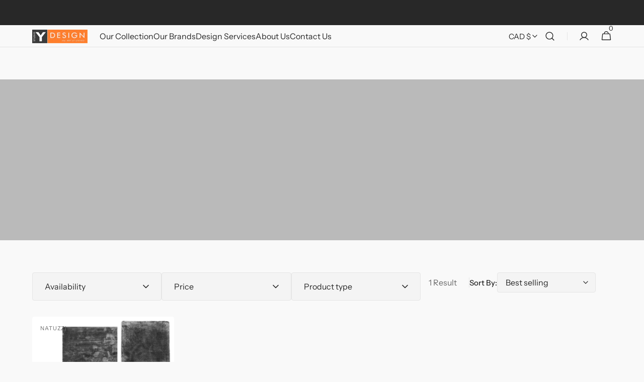

--- FILE ---
content_type: text/html; charset=utf-8
request_url: https://studioydesign.ca/collections/natuzzi/rug
body_size: 49206
content:
<!doctype html>
<html class="no-js" lang="en" data-scheme="light">
  <head>
    <meta charset="utf-8">
    <meta http-equiv="X-UA-Compatible" content="IE=edge">
    <meta name="viewport" content="width=device-width,initial-scale=1">
    <meta name="theme-color" content="">
    <link rel="canonical" href="https://studioydesign.ca/collections/natuzzi/rug">
    <link rel="preconnect" href="https://cdn.shopify.com" crossorigin><link rel="icon" type="image/png" href="//studioydesign.ca/cdn/shop/files/logo_syd_3.png?crop=center&height=32&v=1717272415&width=32"><link rel="preconnect" href="https://fonts.shopifycdn.com" crossorigin><title>Natuzzi</title>

    
      <meta name="description" content="Click on the links to view products from the manufacturer, Natuzzi Italia, which may be ordered through StudioYDesign. Contact us for details. Nattuzi Italia Rugs                                              Natuzzi Italia Dining Tables  Natuzzi Italia Armchairs and Recliners Natuzzi Italia Sleepers and Sectionals and ">
    

    

<meta property="og:site_name" content="StudioYdesign">
<meta property="og:url" content="https://studioydesign.ca/collections/natuzzi/rug">
<meta property="og:title" content="Natuzzi">
<meta property="og:type" content="product.group">
<meta property="og:description" content="Click on the links to view products from the manufacturer, Natuzzi Italia, which may be ordered through StudioYDesign. Contact us for details. Nattuzi Italia Rugs                                              Natuzzi Italia Dining Tables  Natuzzi Italia Armchairs and Recliners Natuzzi Italia Sleepers and Sectionals and "><meta property="og:image" content="http://studioydesign.ca/cdn/shop/collections/SEAGULL_aperto_noquadri_low.jpg?v=1711842061">
  <meta property="og:image:secure_url" content="https://studioydesign.ca/cdn/shop/collections/SEAGULL_aperto_noquadri_low.jpg?v=1711842061">
  <meta property="og:image:width" content="806">
  <meta property="og:image:height" content="780"><meta name="twitter:card" content="summary_large_image">
<meta name="twitter:title" content="Natuzzi">
<meta name="twitter:description" content="Click on the links to view products from the manufacturer, Natuzzi Italia, which may be ordered through StudioYDesign. Contact us for details. Nattuzi Italia Rugs                                              Natuzzi Italia Dining Tables  Natuzzi Italia Armchairs and Recliners Natuzzi Italia Sleepers and Sectionals and ">


    <script src="//studioydesign.ca/cdn/shop/t/13/assets/constants.js?v=37383056447335370521712265722" defer="defer"></script>
    <script src="//studioydesign.ca/cdn/shop/t/13/assets/pubsub.js?v=34180055027472970951712265723" defer="defer"></script>
    <script src="//studioydesign.ca/cdn/shop/t/13/assets/global.js?v=161999790383450297701712265722" defer="defer"></script><script src="//studioydesign.ca/cdn/shop/t/13/assets/quick-add.js?v=159904177897175425791712265723" defer="defer"></script>
      <script src="//studioydesign.ca/cdn/shop/t/13/assets/product-form.js?v=149469441993518066821712265723" defer="defer"></script>
    

    <script>window.performance && window.performance.mark && window.performance.mark('shopify.content_for_header.start');</script><meta name="google-site-verification" content="-gm9LX9tYFBn1uaHR_MTT9n-kGKZNnMsdAH4R8x9_9c">
<meta name="facebook-domain-verification" content="7mtbqhh5vjoznfxrq42jp9n8f9yxv7">
<meta name="facebook-domain-verification" content="5rurtfl5yc1ajng5j0owjy4s11rgn4">
<meta id="shopify-digital-wallet" name="shopify-digital-wallet" content="/19213083/digital_wallets/dialog">
<meta name="shopify-checkout-api-token" content="72294fe48c8b97bb95a6b0ab7d433dc8">
<meta id="in-context-paypal-metadata" data-shop-id="19213083" data-venmo-supported="false" data-environment="production" data-locale="en_US" data-paypal-v4="true" data-currency="CAD">
<link rel="alternate" type="application/atom+xml" title="Feed" href="/collections/natuzzi/rug.atom" />
<link rel="alternate" type="application/json+oembed" href="https://studioydesign.ca/collections/natuzzi/rug.oembed">
<script async="async" src="/checkouts/internal/preloads.js?locale=en-CA"></script>
<link rel="preconnect" href="https://shop.app" crossorigin="anonymous">
<script async="async" src="https://shop.app/checkouts/internal/preloads.js?locale=en-CA&shop_id=19213083" crossorigin="anonymous"></script>
<script id="apple-pay-shop-capabilities" type="application/json">{"shopId":19213083,"countryCode":"CA","currencyCode":"CAD","merchantCapabilities":["supports3DS"],"merchantId":"gid:\/\/shopify\/Shop\/19213083","merchantName":"StudioYdesign","requiredBillingContactFields":["postalAddress","email","phone"],"requiredShippingContactFields":["postalAddress","email","phone"],"shippingType":"shipping","supportedNetworks":["visa","masterCard","amex","discover","interac","jcb"],"total":{"type":"pending","label":"StudioYdesign","amount":"1.00"},"shopifyPaymentsEnabled":true,"supportsSubscriptions":true}</script>
<script id="shopify-features" type="application/json">{"accessToken":"72294fe48c8b97bb95a6b0ab7d433dc8","betas":["rich-media-storefront-analytics"],"domain":"studioydesign.ca","predictiveSearch":true,"shopId":19213083,"locale":"en"}</script>
<script>var Shopify = Shopify || {};
Shopify.shop = "studioydesign.myshopify.com";
Shopify.locale = "en";
Shopify.currency = {"active":"CAD","rate":"1.0"};
Shopify.country = "CA";
Shopify.theme = {"name":"Minimalista","id":133769887914,"schema_name":"Minimalista","schema_version":"1.0.3","theme_store_id":2316,"role":"main"};
Shopify.theme.handle = "null";
Shopify.theme.style = {"id":null,"handle":null};
Shopify.cdnHost = "studioydesign.ca/cdn";
Shopify.routes = Shopify.routes || {};
Shopify.routes.root = "/";</script>
<script type="module">!function(o){(o.Shopify=o.Shopify||{}).modules=!0}(window);</script>
<script>!function(o){function n(){var o=[];function n(){o.push(Array.prototype.slice.apply(arguments))}return n.q=o,n}var t=o.Shopify=o.Shopify||{};t.loadFeatures=n(),t.autoloadFeatures=n()}(window);</script>
<script>
  window.ShopifyPay = window.ShopifyPay || {};
  window.ShopifyPay.apiHost = "shop.app\/pay";
  window.ShopifyPay.redirectState = null;
</script>
<script id="shop-js-analytics" type="application/json">{"pageType":"collection"}</script>
<script defer="defer" async type="module" src="//studioydesign.ca/cdn/shopifycloud/shop-js/modules/v2/client.init-shop-cart-sync_BT-GjEfc.en.esm.js"></script>
<script defer="defer" async type="module" src="//studioydesign.ca/cdn/shopifycloud/shop-js/modules/v2/chunk.common_D58fp_Oc.esm.js"></script>
<script defer="defer" async type="module" src="//studioydesign.ca/cdn/shopifycloud/shop-js/modules/v2/chunk.modal_xMitdFEc.esm.js"></script>
<script type="module">
  await import("//studioydesign.ca/cdn/shopifycloud/shop-js/modules/v2/client.init-shop-cart-sync_BT-GjEfc.en.esm.js");
await import("//studioydesign.ca/cdn/shopifycloud/shop-js/modules/v2/chunk.common_D58fp_Oc.esm.js");
await import("//studioydesign.ca/cdn/shopifycloud/shop-js/modules/v2/chunk.modal_xMitdFEc.esm.js");

  window.Shopify.SignInWithShop?.initShopCartSync?.({"fedCMEnabled":true,"windoidEnabled":true});

</script>
<script>
  window.Shopify = window.Shopify || {};
  if (!window.Shopify.featureAssets) window.Shopify.featureAssets = {};
  window.Shopify.featureAssets['shop-js'] = {"shop-cart-sync":["modules/v2/client.shop-cart-sync_DZOKe7Ll.en.esm.js","modules/v2/chunk.common_D58fp_Oc.esm.js","modules/v2/chunk.modal_xMitdFEc.esm.js"],"init-fed-cm":["modules/v2/client.init-fed-cm_B6oLuCjv.en.esm.js","modules/v2/chunk.common_D58fp_Oc.esm.js","modules/v2/chunk.modal_xMitdFEc.esm.js"],"shop-cash-offers":["modules/v2/client.shop-cash-offers_D2sdYoxE.en.esm.js","modules/v2/chunk.common_D58fp_Oc.esm.js","modules/v2/chunk.modal_xMitdFEc.esm.js"],"shop-login-button":["modules/v2/client.shop-login-button_QeVjl5Y3.en.esm.js","modules/v2/chunk.common_D58fp_Oc.esm.js","modules/v2/chunk.modal_xMitdFEc.esm.js"],"pay-button":["modules/v2/client.pay-button_DXTOsIq6.en.esm.js","modules/v2/chunk.common_D58fp_Oc.esm.js","modules/v2/chunk.modal_xMitdFEc.esm.js"],"shop-button":["modules/v2/client.shop-button_DQZHx9pm.en.esm.js","modules/v2/chunk.common_D58fp_Oc.esm.js","modules/v2/chunk.modal_xMitdFEc.esm.js"],"avatar":["modules/v2/client.avatar_BTnouDA3.en.esm.js"],"init-windoid":["modules/v2/client.init-windoid_CR1B-cfM.en.esm.js","modules/v2/chunk.common_D58fp_Oc.esm.js","modules/v2/chunk.modal_xMitdFEc.esm.js"],"init-shop-for-new-customer-accounts":["modules/v2/client.init-shop-for-new-customer-accounts_C_vY_xzh.en.esm.js","modules/v2/client.shop-login-button_QeVjl5Y3.en.esm.js","modules/v2/chunk.common_D58fp_Oc.esm.js","modules/v2/chunk.modal_xMitdFEc.esm.js"],"init-shop-email-lookup-coordinator":["modules/v2/client.init-shop-email-lookup-coordinator_BI7n9ZSv.en.esm.js","modules/v2/chunk.common_D58fp_Oc.esm.js","modules/v2/chunk.modal_xMitdFEc.esm.js"],"init-shop-cart-sync":["modules/v2/client.init-shop-cart-sync_BT-GjEfc.en.esm.js","modules/v2/chunk.common_D58fp_Oc.esm.js","modules/v2/chunk.modal_xMitdFEc.esm.js"],"shop-toast-manager":["modules/v2/client.shop-toast-manager_DiYdP3xc.en.esm.js","modules/v2/chunk.common_D58fp_Oc.esm.js","modules/v2/chunk.modal_xMitdFEc.esm.js"],"init-customer-accounts":["modules/v2/client.init-customer-accounts_D9ZNqS-Q.en.esm.js","modules/v2/client.shop-login-button_QeVjl5Y3.en.esm.js","modules/v2/chunk.common_D58fp_Oc.esm.js","modules/v2/chunk.modal_xMitdFEc.esm.js"],"init-customer-accounts-sign-up":["modules/v2/client.init-customer-accounts-sign-up_iGw4briv.en.esm.js","modules/v2/client.shop-login-button_QeVjl5Y3.en.esm.js","modules/v2/chunk.common_D58fp_Oc.esm.js","modules/v2/chunk.modal_xMitdFEc.esm.js"],"shop-follow-button":["modules/v2/client.shop-follow-button_CqMgW2wH.en.esm.js","modules/v2/chunk.common_D58fp_Oc.esm.js","modules/v2/chunk.modal_xMitdFEc.esm.js"],"checkout-modal":["modules/v2/client.checkout-modal_xHeaAweL.en.esm.js","modules/v2/chunk.common_D58fp_Oc.esm.js","modules/v2/chunk.modal_xMitdFEc.esm.js"],"shop-login":["modules/v2/client.shop-login_D91U-Q7h.en.esm.js","modules/v2/chunk.common_D58fp_Oc.esm.js","modules/v2/chunk.modal_xMitdFEc.esm.js"],"lead-capture":["modules/v2/client.lead-capture_BJmE1dJe.en.esm.js","modules/v2/chunk.common_D58fp_Oc.esm.js","modules/v2/chunk.modal_xMitdFEc.esm.js"],"payment-terms":["modules/v2/client.payment-terms_Ci9AEqFq.en.esm.js","modules/v2/chunk.common_D58fp_Oc.esm.js","modules/v2/chunk.modal_xMitdFEc.esm.js"]};
</script>
<script>(function() {
  var isLoaded = false;
  function asyncLoad() {
    if (isLoaded) return;
    isLoaded = true;
    var urls = ["https:\/\/chimpstatic.com\/mcjs-connected\/js\/users\/e03facf15207479aca197fa9e\/4391d980c216adecf569ce149.js?shop=studioydesign.myshopify.com","https:\/\/app.marsello.com\/Portal\/Custom\/ScriptToInstall\/5ce700ce811f9e0facc024a7?aProvId=5ce7009d811f9e032c2a8f78\u0026shop=studioydesign.myshopify.com","https:\/\/cdn.tabarn.app\/cdn\/automatic-discount\/automatic-discount-v2.min.js?shop=studioydesign.myshopify.com","https:\/\/chimpstatic.com\/mcjs-connected\/js\/users\/1d132ccec1a6ddc9afff8d6ee\/8201af03f66de898ee9f27e80.js?shop=studioydesign.myshopify.com"];
    for (var i = 0; i < urls.length; i++) {
      var s = document.createElement('script');
      s.type = 'text/javascript';
      s.async = true;
      s.src = urls[i];
      var x = document.getElementsByTagName('script')[0];
      x.parentNode.insertBefore(s, x);
    }
  };
  if(window.attachEvent) {
    window.attachEvent('onload', asyncLoad);
  } else {
    window.addEventListener('load', asyncLoad, false);
  }
})();</script>
<script id="__st">var __st={"a":19213083,"offset":-28800,"reqid":"9c67d2f2-0f46-4c5b-aef5-f7989a483b76-1769077733","pageurl":"studioydesign.ca\/collections\/natuzzi\/rug","u":"cd486ac423d7","p":"collection","rtyp":"collection","rid":279758504106};</script>
<script>window.ShopifyPaypalV4VisibilityTracking = true;</script>
<script id="captcha-bootstrap">!function(){'use strict';const t='contact',e='account',n='new_comment',o=[[t,t],['blogs',n],['comments',n],[t,'customer']],c=[[e,'customer_login'],[e,'guest_login'],[e,'recover_customer_password'],[e,'create_customer']],r=t=>t.map((([t,e])=>`form[action*='/${t}']:not([data-nocaptcha='true']) input[name='form_type'][value='${e}']`)).join(','),a=t=>()=>t?[...document.querySelectorAll(t)].map((t=>t.form)):[];function s(){const t=[...o],e=r(t);return a(e)}const i='password',u='form_key',d=['recaptcha-v3-token','g-recaptcha-response','h-captcha-response',i],f=()=>{try{return window.sessionStorage}catch{return}},m='__shopify_v',_=t=>t.elements[u];function p(t,e,n=!1){try{const o=window.sessionStorage,c=JSON.parse(o.getItem(e)),{data:r}=function(t){const{data:e,action:n}=t;return t[m]||n?{data:e,action:n}:{data:t,action:n}}(c);for(const[e,n]of Object.entries(r))t.elements[e]&&(t.elements[e].value=n);n&&o.removeItem(e)}catch(o){console.error('form repopulation failed',{error:o})}}const l='form_type',E='cptcha';function T(t){t.dataset[E]=!0}const w=window,h=w.document,L='Shopify',v='ce_forms',y='captcha';let A=!1;((t,e)=>{const n=(g='f06e6c50-85a8-45c8-87d0-21a2b65856fe',I='https://cdn.shopify.com/shopifycloud/storefront-forms-hcaptcha/ce_storefront_forms_captcha_hcaptcha.v1.5.2.iife.js',D={infoText:'Protected by hCaptcha',privacyText:'Privacy',termsText:'Terms'},(t,e,n)=>{const o=w[L][v],c=o.bindForm;if(c)return c(t,g,e,D).then(n);var r;o.q.push([[t,g,e,D],n]),r=I,A||(h.body.append(Object.assign(h.createElement('script'),{id:'captcha-provider',async:!0,src:r})),A=!0)});var g,I,D;w[L]=w[L]||{},w[L][v]=w[L][v]||{},w[L][v].q=[],w[L][y]=w[L][y]||{},w[L][y].protect=function(t,e){n(t,void 0,e),T(t)},Object.freeze(w[L][y]),function(t,e,n,w,h,L){const[v,y,A,g]=function(t,e,n){const i=e?o:[],u=t?c:[],d=[...i,...u],f=r(d),m=r(i),_=r(d.filter((([t,e])=>n.includes(e))));return[a(f),a(m),a(_),s()]}(w,h,L),I=t=>{const e=t.target;return e instanceof HTMLFormElement?e:e&&e.form},D=t=>v().includes(t);t.addEventListener('submit',(t=>{const e=I(t);if(!e)return;const n=D(e)&&!e.dataset.hcaptchaBound&&!e.dataset.recaptchaBound,o=_(e),c=g().includes(e)&&(!o||!o.value);(n||c)&&t.preventDefault(),c&&!n&&(function(t){try{if(!f())return;!function(t){const e=f();if(!e)return;const n=_(t);if(!n)return;const o=n.value;o&&e.removeItem(o)}(t);const e=Array.from(Array(32),(()=>Math.random().toString(36)[2])).join('');!function(t,e){_(t)||t.append(Object.assign(document.createElement('input'),{type:'hidden',name:u})),t.elements[u].value=e}(t,e),function(t,e){const n=f();if(!n)return;const o=[...t.querySelectorAll(`input[type='${i}']`)].map((({name:t})=>t)),c=[...d,...o],r={};for(const[a,s]of new FormData(t).entries())c.includes(a)||(r[a]=s);n.setItem(e,JSON.stringify({[m]:1,action:t.action,data:r}))}(t,e)}catch(e){console.error('failed to persist form',e)}}(e),e.submit())}));const S=(t,e)=>{t&&!t.dataset[E]&&(n(t,e.some((e=>e===t))),T(t))};for(const o of['focusin','change'])t.addEventListener(o,(t=>{const e=I(t);D(e)&&S(e,y())}));const B=e.get('form_key'),M=e.get(l),P=B&&M;t.addEventListener('DOMContentLoaded',(()=>{const t=y();if(P)for(const e of t)e.elements[l].value===M&&p(e,B);[...new Set([...A(),...v().filter((t=>'true'===t.dataset.shopifyCaptcha))])].forEach((e=>S(e,t)))}))}(h,new URLSearchParams(w.location.search),n,t,e,['guest_login'])})(!0,!0)}();</script>
<script integrity="sha256-4kQ18oKyAcykRKYeNunJcIwy7WH5gtpwJnB7kiuLZ1E=" data-source-attribution="shopify.loadfeatures" defer="defer" src="//studioydesign.ca/cdn/shopifycloud/storefront/assets/storefront/load_feature-a0a9edcb.js" crossorigin="anonymous"></script>
<script crossorigin="anonymous" defer="defer" src="//studioydesign.ca/cdn/shopifycloud/storefront/assets/shopify_pay/storefront-65b4c6d7.js?v=20250812"></script>
<script data-source-attribution="shopify.dynamic_checkout.dynamic.init">var Shopify=Shopify||{};Shopify.PaymentButton=Shopify.PaymentButton||{isStorefrontPortableWallets:!0,init:function(){window.Shopify.PaymentButton.init=function(){};var t=document.createElement("script");t.src="https://studioydesign.ca/cdn/shopifycloud/portable-wallets/latest/portable-wallets.en.js",t.type="module",document.head.appendChild(t)}};
</script>
<script data-source-attribution="shopify.dynamic_checkout.buyer_consent">
  function portableWalletsHideBuyerConsent(e){var t=document.getElementById("shopify-buyer-consent"),n=document.getElementById("shopify-subscription-policy-button");t&&n&&(t.classList.add("hidden"),t.setAttribute("aria-hidden","true"),n.removeEventListener("click",e))}function portableWalletsShowBuyerConsent(e){var t=document.getElementById("shopify-buyer-consent"),n=document.getElementById("shopify-subscription-policy-button");t&&n&&(t.classList.remove("hidden"),t.removeAttribute("aria-hidden"),n.addEventListener("click",e))}window.Shopify?.PaymentButton&&(window.Shopify.PaymentButton.hideBuyerConsent=portableWalletsHideBuyerConsent,window.Shopify.PaymentButton.showBuyerConsent=portableWalletsShowBuyerConsent);
</script>
<script data-source-attribution="shopify.dynamic_checkout.cart.bootstrap">document.addEventListener("DOMContentLoaded",(function(){function t(){return document.querySelector("shopify-accelerated-checkout-cart, shopify-accelerated-checkout")}if(t())Shopify.PaymentButton.init();else{new MutationObserver((function(e,n){t()&&(Shopify.PaymentButton.init(),n.disconnect())})).observe(document.body,{childList:!0,subtree:!0})}}));
</script>
<link id="shopify-accelerated-checkout-styles" rel="stylesheet" media="screen" href="https://studioydesign.ca/cdn/shopifycloud/portable-wallets/latest/accelerated-checkout-backwards-compat.css" crossorigin="anonymous">
<style id="shopify-accelerated-checkout-cart">
        #shopify-buyer-consent {
  margin-top: 1em;
  display: inline-block;
  width: 100%;
}

#shopify-buyer-consent.hidden {
  display: none;
}

#shopify-subscription-policy-button {
  background: none;
  border: none;
  padding: 0;
  text-decoration: underline;
  font-size: inherit;
  cursor: pointer;
}

#shopify-subscription-policy-button::before {
  box-shadow: none;
}

      </style>
<script id="sections-script" data-sections="header,footer" defer="defer" src="//studioydesign.ca/cdn/shop/t/13/compiled_assets/scripts.js?v=2487"></script>
<script>window.performance && window.performance.mark && window.performance.mark('shopify.content_for_header.end');</script>

    <style data-shopify>
          @font-face {
  font-family: "Instrument Sans";
  font-weight: 400;
  font-style: normal;
  font-display: swap;
  src: url("//studioydesign.ca/cdn/fonts/instrument_sans/instrumentsans_n4.db86542ae5e1596dbdb28c279ae6c2086c4c5bfa.woff2") format("woff2"),
       url("//studioydesign.ca/cdn/fonts/instrument_sans/instrumentsans_n4.510f1b081e58d08c30978f465518799851ef6d8b.woff") format("woff");
}

          @font-face {
  font-family: Montserrat;
  font-weight: 400;
  font-style: normal;
  font-display: swap;
  src: url("//studioydesign.ca/cdn/fonts/montserrat/montserrat_n4.81949fa0ac9fd2021e16436151e8eaa539321637.woff2") format("woff2"),
       url("//studioydesign.ca/cdn/fonts/montserrat/montserrat_n4.a6c632ca7b62da89c3594789ba828388aac693fe.woff") format("woff");
}

          @font-face {
  font-family: Montserrat;
  font-weight: 400;
  font-style: normal;
  font-display: swap;
  src: url("//studioydesign.ca/cdn/fonts/montserrat/montserrat_n4.81949fa0ac9fd2021e16436151e8eaa539321637.woff2") format("woff2"),
       url("//studioydesign.ca/cdn/fonts/montserrat/montserrat_n4.a6c632ca7b62da89c3594789ba828388aac693fe.woff") format("woff");
}

          @font-face {
  font-family: "Instrument Sans";
  font-weight: 500;
  font-style: normal;
  font-display: swap;
  src: url("//studioydesign.ca/cdn/fonts/instrument_sans/instrumentsans_n5.1ce463e1cc056566f977610764d93d4704464858.woff2") format("woff2"),
       url("//studioydesign.ca/cdn/fonts/instrument_sans/instrumentsans_n5.9079eb7bba230c9d8d8d3a7d101aa9d9f40b6d14.woff") format("woff");
}

          @font-face {
  font-family: "Instrument Sans";
  font-weight: 400;
  font-style: normal;
  font-display: swap;
  src: url("//studioydesign.ca/cdn/fonts/instrument_sans/instrumentsans_n4.db86542ae5e1596dbdb28c279ae6c2086c4c5bfa.woff2") format("woff2"),
       url("//studioydesign.ca/cdn/fonts/instrument_sans/instrumentsans_n4.510f1b081e58d08c30978f465518799851ef6d8b.woff") format("woff");
}

          
          @font-face {
  font-family: "Instrument Sans";
  font-weight: 400;
  font-style: normal;
  font-display: swap;
  src: url("//studioydesign.ca/cdn/fonts/instrument_sans/instrumentsans_n4.db86542ae5e1596dbdb28c279ae6c2086c4c5bfa.woff2") format("woff2"),
       url("//studioydesign.ca/cdn/fonts/instrument_sans/instrumentsans_n4.510f1b081e58d08c30978f465518799851ef6d8b.woff") format("woff");
}

          @font-face {
  font-family: "Instrument Sans";
  font-weight: 500;
  font-style: normal;
  font-display: swap;
  src: url("//studioydesign.ca/cdn/fonts/instrument_sans/instrumentsans_n5.1ce463e1cc056566f977610764d93d4704464858.woff2") format("woff2"),
       url("//studioydesign.ca/cdn/fonts/instrument_sans/instrumentsans_n5.9079eb7bba230c9d8d8d3a7d101aa9d9f40b6d14.woff") format("woff");
}

          @font-face {
  font-family: "Instrument Sans";
  font-weight: 700;
  font-style: normal;
  font-display: swap;
  src: url("//studioydesign.ca/cdn/fonts/instrument_sans/instrumentsans_n7.e4ad9032e203f9a0977786c356573ced65a7419a.woff2") format("woff2"),
       url("//studioydesign.ca/cdn/fonts/instrument_sans/instrumentsans_n7.b9e40f166fb7639074ba34738101a9d2990bb41a.woff") format("woff");
}

          @font-face {
  font-family: "Instrument Sans";
  font-weight: 400;
  font-style: italic;
  font-display: swap;
  src: url("//studioydesign.ca/cdn/fonts/instrument_sans/instrumentsans_i4.028d3c3cd8d085648c808ceb20cd2fd1eb3560e5.woff2") format("woff2"),
       url("//studioydesign.ca/cdn/fonts/instrument_sans/instrumentsans_i4.7e90d82df8dee29a99237cd19cc529d2206706a2.woff") format("woff");
}

          @font-face {
  font-family: Montserrat;
  font-weight: 400;
  font-style: italic;
  font-display: swap;
  src: url("//studioydesign.ca/cdn/fonts/montserrat/montserrat_i4.5a4ea298b4789e064f62a29aafc18d41f09ae59b.woff2") format("woff2"),
       url("//studioydesign.ca/cdn/fonts/montserrat/montserrat_i4.072b5869c5e0ed5b9d2021e4c2af132e16681ad2.woff") format("woff");
}

          @font-face {
  font-family: "Instrument Sans";
  font-weight: 700;
  font-style: italic;
  font-display: swap;
  src: url("//studioydesign.ca/cdn/fonts/instrument_sans/instrumentsans_i7.d6063bb5d8f9cbf96eace9e8801697c54f363c6a.woff2") format("woff2"),
       url("//studioydesign.ca/cdn/fonts/instrument_sans/instrumentsans_i7.ce33afe63f8198a3ac4261b826b560103542cd36.woff") format("woff");
}


          
        :root,
          	[data-scheme=light] .color-background-1 {
          		--color-background: 249,249,249;
              --color-background-secondary: 244,244,244;
          		
          			--gradient-background: #f9f9f9;
          		
          		--color-foreground: 40, 40, 40;
          		--color-foreground-secondary: 105, 105, 105;
          		--color-foreground-title: 40, 40, 40;

          		--color-button-text: 249, 249, 249;
          		--color-button-text-hover: 249, 249, 249;
          		--color-button: 40, 40, 40;
          		--color-button-hover: 53, 53, 53;

          		--color-button-secondary: 249, 249, 249;
          		--color-button-secondary-hover: 238, 238, 238;
          		--color-button-secondary-text: 40, 40, 40;
          		--color-button-secondary-text-hover: 40, 40, 40;

          		--color-button-tertiary-text: 40, 40, 40;
          		--color-button-tertiary-text-hover: 249, 249, 249;
          		--color-button-tertiary: 40, 40, 40;
          		--color-button-tertiary-hover: 40, 40, 40;

          		--color-overlay: 0, 0, 0;
          		--color-border-input: 229, 229, 229;
          		--color-border-input-hover: 229, 229, 229;
          		--color-background-input: 244, 244, 244;
          		--color-background-input-hover: 229, 229, 229;
          		--color-border: 229, 229, 229;
          	}
          	@media (prefers-color-scheme: light) {
        	:root,
          		[data-scheme=auto] .color-background-1 {
          			--color-background: 249,249,249;
                --color-background-secondaryu: 244,244,244;
          			
          				--gradient-background: #f9f9f9;
          			
          			--color-foreground: 40, 40, 40;
          			--color-foreground-secondary: 105, 105, 105;
          			--color-foreground-title: 40, 40, 40;

          			--color-button-text: 249, 249, 249;
          			--color-button-text-hover: 249, 249, 249;
          			--color-button: 40, 40, 40;
          			--color-button-hover: 53, 53, 53;

          			--color-button-secondary: 249, 249, 249;
          			--color-button-secondary-hover: 238, 238, 238;
          			--color-button-secondary-text: 40, 40, 40;
          			--color-button-secondary-text-hover: 40, 40, 40;

          			--color-button-tertiary-text: 40, 40, 40;
          			--color-button-tertiary-text-hover: 249, 249, 249;
          			--color-button-tertiary: 40, 40, 40;
          			--color-button-tertiary-hover: 40, 40, 40;

          			--color-overlay: 0, 0, 0;
          			--color-border-input: 229, 229, 229;
          			--color-border-input-hover: 229, 229, 229;
          			--color-background-input: 244, 244, 244;
          			--color-background-input-hover: 229, 229, 229;
          			--color-border: 229, 229, 229;
          		}
          	}
          
        
          	[data-scheme=light] .color-background-2 {
          		--color-background: 244,244,244;
              --color-background-secondary: 249,249,249;
          		
          			--gradient-background: #f4f4f4;
          		
          		--color-foreground: 40, 40, 40;
          		--color-foreground-secondary: 105, 105, 105;
          		--color-foreground-title: 249, 249, 249;

          		--color-button-text: 249, 249, 249;
          		--color-button-text-hover: 249, 249, 249;
          		--color-button: 40, 40, 40;
          		--color-button-hover: 53, 53, 53;

          		--color-button-secondary: 249, 249, 249;
          		--color-button-secondary-hover: 238, 238, 238;
          		--color-button-secondary-text: 40, 40, 40;
          		--color-button-secondary-text-hover: 40, 40, 40;

          		--color-button-tertiary-text: 40, 40, 40;
          		--color-button-tertiary-text-hover: 249, 249, 249;
          		--color-button-tertiary: 40, 40, 40;
          		--color-button-tertiary-hover: 40, 40, 40;

          		--color-overlay: 0, 0, 0;
          		--color-border-input: 229, 229, 229;
          		--color-border-input-hover: 229, 229, 229;
          		--color-background-input: 244, 244, 244;
          		--color-background-input-hover: 229, 229, 229;
          		--color-border: 229, 229, 229;
          	}
          	@media (prefers-color-scheme: light) {
        	
          		[data-scheme=auto] .color-background-2 {
          			--color-background: 244,244,244;
                --color-background-secondaryu: 249,249,249;
          			
          				--gradient-background: #f4f4f4;
          			
          			--color-foreground: 40, 40, 40;
          			--color-foreground-secondary: 105, 105, 105;
          			--color-foreground-title: 249, 249, 249;

          			--color-button-text: 249, 249, 249;
          			--color-button-text-hover: 249, 249, 249;
          			--color-button: 40, 40, 40;
          			--color-button-hover: 53, 53, 53;

          			--color-button-secondary: 249, 249, 249;
          			--color-button-secondary-hover: 238, 238, 238;
          			--color-button-secondary-text: 40, 40, 40;
          			--color-button-secondary-text-hover: 40, 40, 40;

          			--color-button-tertiary-text: 40, 40, 40;
          			--color-button-tertiary-text-hover: 249, 249, 249;
          			--color-button-tertiary: 40, 40, 40;
          			--color-button-tertiary-hover: 40, 40, 40;

          			--color-overlay: 0, 0, 0;
          			--color-border-input: 229, 229, 229;
          			--color-border-input-hover: 229, 229, 229;
          			--color-background-input: 244, 244, 244;
          			--color-background-input-hover: 229, 229, 229;
          			--color-border: 229, 229, 229;
          		}
          	}
          
        
          	[data-scheme=light] .color-background-3 {
          		--color-background: 40,40,40;
              --color-background-secondary: 31,31,31;
          		
          			--gradient-background: #282828;
          		
          		--color-foreground: 249, 249, 249;
          		--color-foreground-secondary: 244, 244, 244;
          		--color-foreground-title: 249, 249, 249;

          		--color-button-text: 249, 249, 249;
          		--color-button-text-hover: 249, 249, 249;
          		--color-button: 40, 40, 40;
          		--color-button-hover: 252, 127, 50;

          		--color-button-secondary: 249, 249, 249;
          		--color-button-secondary-hover: 238, 238, 238;
          		--color-button-secondary-text: 40, 40, 40;
          		--color-button-secondary-text-hover: 40, 40, 40;

          		--color-button-tertiary-text: 40, 40, 40;
          		--color-button-tertiary-text-hover: 249, 249, 249;
          		--color-button-tertiary: 40, 40, 40;
          		--color-button-tertiary-hover: 40, 40, 40;

          		--color-overlay: 105, 105, 105;
          		--color-border-input: 62, 62, 62;
          		--color-border-input-hover: 62, 62, 62;
          		--color-background-input: 53, 53, 53;
          		--color-background-input-hover: 62, 62, 62;
          		--color-border: 62, 62, 62;
          	}
          	@media (prefers-color-scheme: light) {
        	
          		[data-scheme=auto] .color-background-3 {
          			--color-background: 40,40,40;
                --color-background-secondaryu: 31,31,31;
          			
          				--gradient-background: #282828;
          			
          			--color-foreground: 249, 249, 249;
          			--color-foreground-secondary: 244, 244, 244;
          			--color-foreground-title: 249, 249, 249;

          			--color-button-text: 249, 249, 249;
          			--color-button-text-hover: 249, 249, 249;
          			--color-button: 40, 40, 40;
          			--color-button-hover: 252, 127, 50;

          			--color-button-secondary: 249, 249, 249;
          			--color-button-secondary-hover: 238, 238, 238;
          			--color-button-secondary-text: 40, 40, 40;
          			--color-button-secondary-text-hover: 40, 40, 40;

          			--color-button-tertiary-text: 40, 40, 40;
          			--color-button-tertiary-text-hover: 249, 249, 249;
          			--color-button-tertiary: 40, 40, 40;
          			--color-button-tertiary-hover: 40, 40, 40;

          			--color-overlay: 105, 105, 105;
          			--color-border-input: 62, 62, 62;
          			--color-border-input-hover: 62, 62, 62;
          			--color-background-input: 53, 53, 53;
          			--color-background-input-hover: 62, 62, 62;
          			--color-border: 62, 62, 62;
          		}
          	}
          
        
          	[data-scheme=light] .color-background-4 {
          		--color-background: 131,119,106;
              --color-background-secondary: 40,40,40;
          		
          			--gradient-background: #83776a;
          		
          		--color-foreground: 249, 249, 249;
          		--color-foreground-secondary: 169, 169, 169;
          		--color-foreground-title: 244, 244, 244;

          		--color-button-text: 249, 249, 249;
          		--color-button-text-hover: 249, 249, 249;
          		--color-button: 40, 40, 40;
          		--color-button-hover: 53, 53, 53;

          		--color-button-secondary: 249, 249, 249;
          		--color-button-secondary-hover: 238, 238, 238;
          		--color-button-secondary-text: 40, 40, 40;
          		--color-button-secondary-text-hover: 40, 40, 40;

          		--color-button-tertiary-text: 40, 40, 40;
          		--color-button-tertiary-text-hover: 249, 249, 249;
          		--color-button-tertiary: 40, 40, 40;
          		--color-button-tertiary-hover: 40, 40, 40;

          		--color-overlay: 0, 0, 0;
          		--color-border-input: 62, 62, 62;
          		--color-border-input-hover: 62, 62, 62;
          		--color-background-input: 53, 53, 53;
          		--color-background-input-hover: 62, 62, 62;
          		--color-border: 62, 62, 62;
          	}
          	@media (prefers-color-scheme: light) {
        	
          		[data-scheme=auto] .color-background-4 {
          			--color-background: 131,119,106;
                --color-background-secondaryu: 40,40,40;
          			
          				--gradient-background: #83776a;
          			
          			--color-foreground: 249, 249, 249;
          			--color-foreground-secondary: 169, 169, 169;
          			--color-foreground-title: 244, 244, 244;

          			--color-button-text: 249, 249, 249;
          			--color-button-text-hover: 249, 249, 249;
          			--color-button: 40, 40, 40;
          			--color-button-hover: 53, 53, 53;

          			--color-button-secondary: 249, 249, 249;
          			--color-button-secondary-hover: 238, 238, 238;
          			--color-button-secondary-text: 40, 40, 40;
          			--color-button-secondary-text-hover: 40, 40, 40;

          			--color-button-tertiary-text: 40, 40, 40;
          			--color-button-tertiary-text-hover: 249, 249, 249;
          			--color-button-tertiary: 40, 40, 40;
          			--color-button-tertiary-hover: 40, 40, 40;

          			--color-overlay: 0, 0, 0;
          			--color-border-input: 62, 62, 62;
          			--color-border-input-hover: 62, 62, 62;
          			--color-background-input: 53, 53, 53;
          			--color-background-input-hover: 62, 62, 62;
          			--color-border: 62, 62, 62;
          		}
          	}
          
        
          	[data-scheme=light] .color-scheme-3d3215f1-918e-474c-9958-a6906a6c275b {
          		--color-background: 249,249,249;
              --color-background-secondary: ,,;
          		
          			--gradient-background: #f9f9f9;
          		
          		--color-foreground: 40, 40, 40;
          		--color-foreground-secondary: 105, 105, 105;
          		--color-foreground-title: 40, 40, 40;

          		--color-button-text: 249, 249, 249;
          		--color-button-text-hover: 249, 249, 249;
          		--color-button: 40, 40, 40;
          		--color-button-hover: 53, 53, 53;

          		--color-button-secondary: 249, 249, 249;
          		--color-button-secondary-hover: 238, 238, 238;
          		--color-button-secondary-text: 40, 40, 40;
          		--color-button-secondary-text-hover: 40, 40, 40;

          		--color-button-tertiary-text: 40, 40, 40;
          		--color-button-tertiary-text-hover: 249, 249, 249;
          		--color-button-tertiary: 40, 40, 40;
          		--color-button-tertiary-hover: 40, 40, 40;

          		--color-overlay: 0, 0, 0;
          		--color-border-input: 229, 229, 229;
          		--color-border-input-hover: 229, 229, 229;
          		--color-background-input: 244, 244, 244;
          		--color-background-input-hover: 229, 229, 229;
          		--color-border: 229, 229, 229;
          	}
          	@media (prefers-color-scheme: light) {
        	
          		[data-scheme=auto] .color-scheme-3d3215f1-918e-474c-9958-a6906a6c275b {
          			--color-background: 249,249,249;
                --color-background-secondaryu: ,,;
          			
          				--gradient-background: #f9f9f9;
          			
          			--color-foreground: 40, 40, 40;
          			--color-foreground-secondary: 105, 105, 105;
          			--color-foreground-title: 40, 40, 40;

          			--color-button-text: 249, 249, 249;
          			--color-button-text-hover: 249, 249, 249;
          			--color-button: 40, 40, 40;
          			--color-button-hover: 53, 53, 53;

          			--color-button-secondary: 249, 249, 249;
          			--color-button-secondary-hover: 238, 238, 238;
          			--color-button-secondary-text: 40, 40, 40;
          			--color-button-secondary-text-hover: 40, 40, 40;

          			--color-button-tertiary-text: 40, 40, 40;
          			--color-button-tertiary-text-hover: 249, 249, 249;
          			--color-button-tertiary: 40, 40, 40;
          			--color-button-tertiary-hover: 40, 40, 40;

          			--color-overlay: 0, 0, 0;
          			--color-border-input: 229, 229, 229;
          			--color-border-input-hover: 229, 229, 229;
          			--color-background-input: 244, 244, 244;
          			--color-background-input-hover: 229, 229, 229;
          			--color-border: 229, 229, 229;
          		}
          	}
          
        
          	[data-scheme=light] .color-scheme-aa224bb9-8ae1-4369-b2c8-366bb793b5cf {
          		--color-background: 249,249,249;
              --color-background-secondary: 244,244,244;
          		
          			--gradient-background: #f9f9f9;
          		
          		--color-foreground: 245, 245, 245;
          		--color-foreground-secondary: 245, 245, 245;
          		--color-foreground-title: 169, 169, 169;

          		--color-button-text: 249, 249, 249;
          		--color-button-text-hover: 249, 249, 249;
          		--color-button: 40, 40, 40;
          		--color-button-hover: 254, 127, 47;

          		--color-button-secondary: 249, 249, 249;
          		--color-button-secondary-hover: 238, 238, 238;
          		--color-button-secondary-text: 40, 40, 40;
          		--color-button-secondary-text-hover: 40, 40, 40;

          		--color-button-tertiary-text: 40, 40, 40;
          		--color-button-tertiary-text-hover: 249, 249, 249;
          		--color-button-tertiary: 40, 40, 40;
          		--color-button-tertiary-hover: 40, 40, 40;

          		--color-overlay: 245, 245, 245;
          		--color-border-input: 229, 229, 229;
          		--color-border-input-hover: 229, 229, 229;
          		--color-background-input: 244, 244, 244;
          		--color-background-input-hover: 229, 229, 229;
          		--color-border: 229, 229, 229;
          	}
          	@media (prefers-color-scheme: light) {
        	
          		[data-scheme=auto] .color-scheme-aa224bb9-8ae1-4369-b2c8-366bb793b5cf {
          			--color-background: 249,249,249;
                --color-background-secondaryu: 244,244,244;
          			
          				--gradient-background: #f9f9f9;
          			
          			--color-foreground: 245, 245, 245;
          			--color-foreground-secondary: 245, 245, 245;
          			--color-foreground-title: 169, 169, 169;

          			--color-button-text: 249, 249, 249;
          			--color-button-text-hover: 249, 249, 249;
          			--color-button: 40, 40, 40;
          			--color-button-hover: 254, 127, 47;

          			--color-button-secondary: 249, 249, 249;
          			--color-button-secondary-hover: 238, 238, 238;
          			--color-button-secondary-text: 40, 40, 40;
          			--color-button-secondary-text-hover: 40, 40, 40;

          			--color-button-tertiary-text: 40, 40, 40;
          			--color-button-tertiary-text-hover: 249, 249, 249;
          			--color-button-tertiary: 40, 40, 40;
          			--color-button-tertiary-hover: 40, 40, 40;

          			--color-overlay: 245, 245, 245;
          			--color-border-input: 229, 229, 229;
          			--color-border-input-hover: 229, 229, 229;
          			--color-background-input: 244, 244, 244;
          			--color-background-input-hover: 229, 229, 229;
          			--color-border: 229, 229, 229;
          		}
          	}
          

          body, .color-background-1, .color-background-2, .color-background-3, .color-background-4, .color-scheme-3d3215f1-918e-474c-9958-a6906a6c275b, .color-scheme-aa224bb9-8ae1-4369-b2c8-366bb793b5cf {
          color: rgba(var(--color-foreground));
          //background-color: rgb(var(--color-background));
          background: rgb(var(--color-background));
	        background: var(--gradient-background);
          background-attachment: fixed;
          }

          :root {
          	--announcement-height: 0px;
          	--header-height: 0px;
          	--breadcrumbs-height: 0px;

          	--spaced-section: 5rem;

          	--font-body-family: "Instrument Sans", sans-serif;
          	--font-body-style: normal;
          	--font-body-weight: 400;

          	--font-body-scale: 1.6;
          	--font-body-line-height: 1.4;

          	--font-heading-family: Montserrat, sans-serif;
          	--font-heading-style: normal;
          	--font-heading-weight: 400;
          	--font-heading-letter-spacing: -0.3em;
          	--font-heading-line-height: 1.2;

          	--font-subtitle-family: "Instrument Sans", sans-serif;
          	--font-subtitle-style: normal;
          	--font-subtitle-weight: 400;
          	--font-subtitle-text-transform: none;
          	--font-subtitle-scale: 1.5;

          	--font-heading-h1-scale: 1.0;
          	--font-heading-h2-scale: 1.15;
          	--font-heading-h3-scale: 1.0;
          	--font-heading-h4-scale: 1.0;
          	--font-heading-h5-scale: 1.0;

          	--font-heading-card-family: "Instrument Sans", sans-serif;
          	--font-heading-card-style: normal;
          	--font-heading-card-weight: 400;
          	--font-text-card-family: "Instrument Sans", sans-serif;
          	--font-text-card-style: normal;
          	--font-text-card-weight: 400;

          	--font-heading-card-scale: 1.5;
          	--font-text-card-scale: 1.4;

          	--font-button-family: "Instrument Sans", sans-serif;
          	--font-button-style: normal;
          	--font-button-weight: 500;
          	--font-button-text-transform: none;

          	--font-button-family: "Instrument Sans", sans-serif;
          	--font-button-style: normal;
          	--font-button-weight: 500;
          	--font-button-text-transform: none;
          	--font-button-letter-spacing: 0;
          	--font-subtitle-letter-spacing: 0;

          	--font-header-menu-family: "Instrument Sans", sans-serif;
          	--font-header-menu-style: normal;
          	--font-header-menu-weight: 400;
          	--font-header-menu-text-transform: none;

          	--font-footer-menu-family: "Instrument Sans", sans-serif;
          	--font-footer-menu-style: normal;
          	--font-footer-menu-weight: 400;
          	--font-footer-link-size: px;
          	--font-footer-bottom-link-size: px;

          	--font-popups-heading-family: "Instrument Sans", sans-serif;
            --font-popups-heading-style: normal;
            --font-popups-heading-weight: 400;
            --font-popups-text-family: "Instrument Sans", sans-serif;
            --font-popups-text-style: normal;
            --font-popups-text-weight: 400;
            --font-popup-heading-scale: 1.23;
            --font-popup-desc-scale: 1.0;
            --font-popup-text-scale: 1.07;
            --font-notification-heading-scale: 1.0;
            --font-notification-text-scale: 1.0;

          	--border-radius-button: 4px;
          	--payment-terms-background-color: ;
          	--color-card-price-new: 40, 40, 40;
          	--color-card-price-old: 169, 169, 169;
          }

          @media screen and (min-width: 990px) {
          	:root {
          		--spaced-section: 16rem;
          	}
          }

          *,
          *::before,
          *::after {
          box-sizing: inherit;
          }

          html {
          box-sizing: border-box;
          font-size: 10px;
          height: 100%;
          }

          body {
          position: relative;
          display: grid;
          grid-template-rows: auto auto 1fr auto;
          grid-template-columns: 100%;
          min-height: 100%;
          margin: 0;
          font-size: calc(var(--font-body-scale) * 1rem - 0.2rem);
          line-height: 1.4;
          font-family: var(--font-body-family);
          font-style: var(--font-body-style);
          font-weight: var(--font-body-weight);
          overflow-x: hidden;
          }

      @media screen and (min-width: 750px) {
      	body {
      		font-size: calc(var(--font-body-scale) * 1rem - 0.1rem);
      	}
      }

      @media screen and (min-width: 1360px) {
      	body {
      		font-size: calc(var(--font-body-scale) * 1rem);
      	}
      }
    </style>
    <style data-shopify>
  
  [data-scheme=dark] .color-background-1 {
  	--color-background: 31, 31, 31;
  	--color-overlay: 0, 0, 0;
  	--gradient-background: rgb(31, 31, 31);
  	--color-foreground: 229, 229, 229;
  	--color-foreground-secondary: 169, 169, 169;
  	--color-foreground-title: 229, 229, 229;
  	--color-border-input: 53, 53, 53;
  	--color-border-input-hover: 10, 10, 10;
  	--color-background-input: 31, 31, 31;
  	--color-background-input-hover: 10, 10, 10;
  	--color-border: 53, 53, 53;
  	--color-announcement-bar: 0, 0, 0;
  	--color-announcement-bar-background-1: 0, 0, 0;
  	--color-link: 229, 229, 229;
  	--alpha-link: 0.5;
  	--color-button: 53, 53, 53;
  	--color-button-hover: 0, 0, 0;
  	--color-button-text: 229, 229, 229;
  	--color-button-text-hover: 229, 229, 229;
  	--color-button-secondary: 53, 53, 53;
  	--color-button-secondary-hover: 0, 0, 0;
  	--color-button-secondary-text: 229, 229, 229;
  	--color-button-secondary-text-hover: 229, 229, 229;
  	--color-button-tertiary: 229, 229, 229;
  	--color-button-tertiary-hover: 53, 53, 53;
  	--color-button-tertiary-text: 229, 229, 229;
  	--color-button-tertiary-text-hover: 229, 229, 229;
  	--alpha-button-background: 1;
  	--alpha-button-border: 1;
  	--color-social: 229, 229, 229;
  	--color-placeholder-input: 229, 229, 229;
  	--color-card-price-new: 229, 229, 229;
  	--color-card-price-old: 169, 169, 169;
  	--color-error-background: 0, 0, 0;
  	--color-title-text: 229, 229, 229;
  }
  @media (prefers-color-scheme: dark) {
  	[data-scheme=auto] .color-background-1 {
  		--color-background: 31, 31, 31;
  		--gradient-background: rgb(31, 31, 31);
  		--color-overlay: 0, 0, 0;
  		--color-foreground: 229, 229, 229;
  		--color-foreground-secondary: 169, 169, 169;
  		--color-foreground-title: 229, 229, 229;
  		--color-border-input: 53, 53, 53;
  		--color-border-input-hover: 10, 10, 10;
  		--color-background-input: 31, 31, 31;
  		--color-background-input-hover: 10, 10, 10;
  		--color-border: 53, 53, 53;
  		--color-announcement-bar: 0, 0, 0;
  		--color-announcement-bar-background-1: 0, 0, 0;
  		--color-link: 229, 229, 229;
  		--alpha-link: 0.5;
  		--color-button: 53, 53, 53;
  		--color-button-hover: 0, 0, 0;
  		--color-button-text: 229, 229, 229;
  		--color-button-text-hover: 229, 229, 229;
  		--color-button-secondary: 53, 53, 53;
  		--color-button-secondary-hover: 0, 0, 0;
  		--color-button-secondary-text: 229, 229, 229;
  		--color-button-secondary-text-hover: 229, 229, 229;
  		--color-button-tertiary: 229, 229, 229;
  		--color-button-tertiary-hover: 53, 53, 53;
  		--color-button-tertiary-text: 229, 229, 229;
  		--color-button-tertiary-text-hover: 229, 229, 229;
  		--alpha-button-background: 1;
  		--alpha-button-border: 1;
  		--color-social: 229, 229, 229;
  		--color-placeholder-input: 229, 229, 229;
  		--color-card-price-new: 229, 229, 229;
  		--color-card-price-old: 169, 169, 169;
  		--color-error-background: 0, 0, 0;
  		--color-title-text: 229, 229, 229;
  	}
  }
  
  [data-scheme=dark] .color-background-2 {
  	--color-background: 31, 31, 31;
  	--color-overlay: 0, 0, 0;
  	--gradient-background: rgb(31, 31, 31);
  	--color-foreground: 229, 229, 229;
  	--color-foreground-secondary: 169, 169, 169;
  	--color-foreground-title: 229, 229, 229;
  	--color-border-input: 53, 53, 53;
  	--color-border-input-hover: 10, 10, 10;
  	--color-background-input: 31, 31, 31;
  	--color-background-input-hover: 10, 10, 10;
  	--color-border: 53, 53, 53;
  	--color-announcement-bar: 0, 0, 0;
  	--color-announcement-bar-background-1: 0, 0, 0;
  	--color-link: 229, 229, 229;
  	--alpha-link: 0.5;
  	--color-button: 53, 53, 53;
  	--color-button-hover: 0, 0, 0;
  	--color-button-text: 229, 229, 229;
  	--color-button-text-hover: 229, 229, 229;
  	--color-button-secondary: 53, 53, 53;
  	--color-button-secondary-hover: 0, 0, 0;
  	--color-button-secondary-text: 229, 229, 229;
  	--color-button-secondary-text-hover: 229, 229, 229;
  	--color-button-tertiary: 229, 229, 229;
  	--color-button-tertiary-hover: 53, 53, 53;
  	--color-button-tertiary-text: 229, 229, 229;
  	--color-button-tertiary-text-hover: 229, 229, 229;
  	--alpha-button-background: 1;
  	--alpha-button-border: 1;
  	--color-social: 229, 229, 229;
  	--color-placeholder-input: 229, 229, 229;
  	--color-card-price-new: 229, 229, 229;
  	--color-card-price-old: 169, 169, 169;
  	--color-error-background: 0, 0, 0;
  	--color-title-text: 229, 229, 229;
  }
  @media (prefers-color-scheme: dark) {
  	[data-scheme=auto] .color-background-2 {
  		--color-background: 31, 31, 31;
  		--gradient-background: rgb(31, 31, 31);
  		--color-overlay: 0, 0, 0;
  		--color-foreground: 229, 229, 229;
  		--color-foreground-secondary: 169, 169, 169;
  		--color-foreground-title: 229, 229, 229;
  		--color-border-input: 53, 53, 53;
  		--color-border-input-hover: 10, 10, 10;
  		--color-background-input: 31, 31, 31;
  		--color-background-input-hover: 10, 10, 10;
  		--color-border: 53, 53, 53;
  		--color-announcement-bar: 0, 0, 0;
  		--color-announcement-bar-background-1: 0, 0, 0;
  		--color-link: 229, 229, 229;
  		--alpha-link: 0.5;
  		--color-button: 53, 53, 53;
  		--color-button-hover: 0, 0, 0;
  		--color-button-text: 229, 229, 229;
  		--color-button-text-hover: 229, 229, 229;
  		--color-button-secondary: 53, 53, 53;
  		--color-button-secondary-hover: 0, 0, 0;
  		--color-button-secondary-text: 229, 229, 229;
  		--color-button-secondary-text-hover: 229, 229, 229;
  		--color-button-tertiary: 229, 229, 229;
  		--color-button-tertiary-hover: 53, 53, 53;
  		--color-button-tertiary-text: 229, 229, 229;
  		--color-button-tertiary-text-hover: 229, 229, 229;
  		--alpha-button-background: 1;
  		--alpha-button-border: 1;
  		--color-social: 229, 229, 229;
  		--color-placeholder-input: 229, 229, 229;
  		--color-card-price-new: 229, 229, 229;
  		--color-card-price-old: 169, 169, 169;
  		--color-error-background: 0, 0, 0;
  		--color-title-text: 229, 229, 229;
  	}
  }
  
  [data-scheme=dark] .color-background-3 {
  	--color-background: 31, 31, 31;
  	--color-overlay: 0, 0, 0;
  	--gradient-background: rgb(31, 31, 31);
  	--color-foreground: 229, 229, 229;
  	--color-foreground-secondary: 169, 169, 169;
  	--color-foreground-title: 229, 229, 229;
  	--color-border-input: 53, 53, 53;
  	--color-border-input-hover: 10, 10, 10;
  	--color-background-input: 31, 31, 31;
  	--color-background-input-hover: 10, 10, 10;
  	--color-border: 53, 53, 53;
  	--color-announcement-bar: 0, 0, 0;
  	--color-announcement-bar-background-1: 0, 0, 0;
  	--color-link: 229, 229, 229;
  	--alpha-link: 0.5;
  	--color-button: 53, 53, 53;
  	--color-button-hover: 0, 0, 0;
  	--color-button-text: 229, 229, 229;
  	--color-button-text-hover: 229, 229, 229;
  	--color-button-secondary: 53, 53, 53;
  	--color-button-secondary-hover: 0, 0, 0;
  	--color-button-secondary-text: 229, 229, 229;
  	--color-button-secondary-text-hover: 229, 229, 229;
  	--color-button-tertiary: 229, 229, 229;
  	--color-button-tertiary-hover: 53, 53, 53;
  	--color-button-tertiary-text: 229, 229, 229;
  	--color-button-tertiary-text-hover: 229, 229, 229;
  	--alpha-button-background: 1;
  	--alpha-button-border: 1;
  	--color-social: 229, 229, 229;
  	--color-placeholder-input: 229, 229, 229;
  	--color-card-price-new: 229, 229, 229;
  	--color-card-price-old: 169, 169, 169;
  	--color-error-background: 0, 0, 0;
  	--color-title-text: 229, 229, 229;
  }
  @media (prefers-color-scheme: dark) {
  	[data-scheme=auto] .color-background-3 {
  		--color-background: 31, 31, 31;
  		--gradient-background: rgb(31, 31, 31);
  		--color-overlay: 0, 0, 0;
  		--color-foreground: 229, 229, 229;
  		--color-foreground-secondary: 169, 169, 169;
  		--color-foreground-title: 229, 229, 229;
  		--color-border-input: 53, 53, 53;
  		--color-border-input-hover: 10, 10, 10;
  		--color-background-input: 31, 31, 31;
  		--color-background-input-hover: 10, 10, 10;
  		--color-border: 53, 53, 53;
  		--color-announcement-bar: 0, 0, 0;
  		--color-announcement-bar-background-1: 0, 0, 0;
  		--color-link: 229, 229, 229;
  		--alpha-link: 0.5;
  		--color-button: 53, 53, 53;
  		--color-button-hover: 0, 0, 0;
  		--color-button-text: 229, 229, 229;
  		--color-button-text-hover: 229, 229, 229;
  		--color-button-secondary: 53, 53, 53;
  		--color-button-secondary-hover: 0, 0, 0;
  		--color-button-secondary-text: 229, 229, 229;
  		--color-button-secondary-text-hover: 229, 229, 229;
  		--color-button-tertiary: 229, 229, 229;
  		--color-button-tertiary-hover: 53, 53, 53;
  		--color-button-tertiary-text: 229, 229, 229;
  		--color-button-tertiary-text-hover: 229, 229, 229;
  		--alpha-button-background: 1;
  		--alpha-button-border: 1;
  		--color-social: 229, 229, 229;
  		--color-placeholder-input: 229, 229, 229;
  		--color-card-price-new: 229, 229, 229;
  		--color-card-price-old: 169, 169, 169;
  		--color-error-background: 0, 0, 0;
  		--color-title-text: 229, 229, 229;
  	}
  }
  
  [data-scheme=dark] .color-background-4 {
  	--color-background: 31, 31, 31;
  	--color-overlay: 0, 0, 0;
  	--gradient-background: rgb(31, 31, 31);
  	--color-foreground: 229, 229, 229;
  	--color-foreground-secondary: 169, 169, 169;
  	--color-foreground-title: 229, 229, 229;
  	--color-border-input: 53, 53, 53;
  	--color-border-input-hover: 10, 10, 10;
  	--color-background-input: 31, 31, 31;
  	--color-background-input-hover: 10, 10, 10;
  	--color-border: 53, 53, 53;
  	--color-announcement-bar: 0, 0, 0;
  	--color-announcement-bar-background-1: 0, 0, 0;
  	--color-link: 229, 229, 229;
  	--alpha-link: 0.5;
  	--color-button: 53, 53, 53;
  	--color-button-hover: 0, 0, 0;
  	--color-button-text: 229, 229, 229;
  	--color-button-text-hover: 229, 229, 229;
  	--color-button-secondary: 53, 53, 53;
  	--color-button-secondary-hover: 0, 0, 0;
  	--color-button-secondary-text: 229, 229, 229;
  	--color-button-secondary-text-hover: 229, 229, 229;
  	--color-button-tertiary: 229, 229, 229;
  	--color-button-tertiary-hover: 53, 53, 53;
  	--color-button-tertiary-text: 229, 229, 229;
  	--color-button-tertiary-text-hover: 229, 229, 229;
  	--alpha-button-background: 1;
  	--alpha-button-border: 1;
  	--color-social: 229, 229, 229;
  	--color-placeholder-input: 229, 229, 229;
  	--color-card-price-new: 229, 229, 229;
  	--color-card-price-old: 169, 169, 169;
  	--color-error-background: 0, 0, 0;
  	--color-title-text: 229, 229, 229;
  }
  @media (prefers-color-scheme: dark) {
  	[data-scheme=auto] .color-background-4 {
  		--color-background: 31, 31, 31;
  		--gradient-background: rgb(31, 31, 31);
  		--color-overlay: 0, 0, 0;
  		--color-foreground: 229, 229, 229;
  		--color-foreground-secondary: 169, 169, 169;
  		--color-foreground-title: 229, 229, 229;
  		--color-border-input: 53, 53, 53;
  		--color-border-input-hover: 10, 10, 10;
  		--color-background-input: 31, 31, 31;
  		--color-background-input-hover: 10, 10, 10;
  		--color-border: 53, 53, 53;
  		--color-announcement-bar: 0, 0, 0;
  		--color-announcement-bar-background-1: 0, 0, 0;
  		--color-link: 229, 229, 229;
  		--alpha-link: 0.5;
  		--color-button: 53, 53, 53;
  		--color-button-hover: 0, 0, 0;
  		--color-button-text: 229, 229, 229;
  		--color-button-text-hover: 229, 229, 229;
  		--color-button-secondary: 53, 53, 53;
  		--color-button-secondary-hover: 0, 0, 0;
  		--color-button-secondary-text: 229, 229, 229;
  		--color-button-secondary-text-hover: 229, 229, 229;
  		--color-button-tertiary: 229, 229, 229;
  		--color-button-tertiary-hover: 53, 53, 53;
  		--color-button-tertiary-text: 229, 229, 229;
  		--color-button-tertiary-text-hover: 229, 229, 229;
  		--alpha-button-background: 1;
  		--alpha-button-border: 1;
  		--color-social: 229, 229, 229;
  		--color-placeholder-input: 229, 229, 229;
  		--color-card-price-new: 229, 229, 229;
  		--color-card-price-old: 169, 169, 169;
  		--color-error-background: 0, 0, 0;
  		--color-title-text: 229, 229, 229;
  	}
  }
  
  [data-scheme=dark] .color-scheme-3d3215f1-918e-474c-9958-a6906a6c275b {
  	--color-background: 31, 31, 31;
  	--color-overlay: 0, 0, 0;
  	--gradient-background: rgb(31, 31, 31);
  	--color-foreground: 229, 229, 229;
  	--color-foreground-secondary: 169, 169, 169;
  	--color-foreground-title: 229, 229, 229;
  	--color-border-input: 53, 53, 53;
  	--color-border-input-hover: 10, 10, 10;
  	--color-background-input: 31, 31, 31;
  	--color-background-input-hover: 10, 10, 10;
  	--color-border: 53, 53, 53;
  	--color-announcement-bar: 0, 0, 0;
  	--color-announcement-bar-background-1: 0, 0, 0;
  	--color-link: 229, 229, 229;
  	--alpha-link: 0.5;
  	--color-button: 53, 53, 53;
  	--color-button-hover: 0, 0, 0;
  	--color-button-text: 229, 229, 229;
  	--color-button-text-hover: 229, 229, 229;
  	--color-button-secondary: 53, 53, 53;
  	--color-button-secondary-hover: 0, 0, 0;
  	--color-button-secondary-text: 229, 229, 229;
  	--color-button-secondary-text-hover: 229, 229, 229;
  	--color-button-tertiary: 229, 229, 229;
  	--color-button-tertiary-hover: 53, 53, 53;
  	--color-button-tertiary-text: 229, 229, 229;
  	--color-button-tertiary-text-hover: 229, 229, 229;
  	--alpha-button-background: 1;
  	--alpha-button-border: 1;
  	--color-social: 229, 229, 229;
  	--color-placeholder-input: 229, 229, 229;
  	--color-card-price-new: 229, 229, 229;
  	--color-card-price-old: 169, 169, 169;
  	--color-error-background: 0, 0, 0;
  	--color-title-text: 229, 229, 229;
  }
  @media (prefers-color-scheme: dark) {
  	[data-scheme=auto] .color-scheme-3d3215f1-918e-474c-9958-a6906a6c275b {
  		--color-background: 31, 31, 31;
  		--gradient-background: rgb(31, 31, 31);
  		--color-overlay: 0, 0, 0;
  		--color-foreground: 229, 229, 229;
  		--color-foreground-secondary: 169, 169, 169;
  		--color-foreground-title: 229, 229, 229;
  		--color-border-input: 53, 53, 53;
  		--color-border-input-hover: 10, 10, 10;
  		--color-background-input: 31, 31, 31;
  		--color-background-input-hover: 10, 10, 10;
  		--color-border: 53, 53, 53;
  		--color-announcement-bar: 0, 0, 0;
  		--color-announcement-bar-background-1: 0, 0, 0;
  		--color-link: 229, 229, 229;
  		--alpha-link: 0.5;
  		--color-button: 53, 53, 53;
  		--color-button-hover: 0, 0, 0;
  		--color-button-text: 229, 229, 229;
  		--color-button-text-hover: 229, 229, 229;
  		--color-button-secondary: 53, 53, 53;
  		--color-button-secondary-hover: 0, 0, 0;
  		--color-button-secondary-text: 229, 229, 229;
  		--color-button-secondary-text-hover: 229, 229, 229;
  		--color-button-tertiary: 229, 229, 229;
  		--color-button-tertiary-hover: 53, 53, 53;
  		--color-button-tertiary-text: 229, 229, 229;
  		--color-button-tertiary-text-hover: 229, 229, 229;
  		--alpha-button-background: 1;
  		--alpha-button-border: 1;
  		--color-social: 229, 229, 229;
  		--color-placeholder-input: 229, 229, 229;
  		--color-card-price-new: 229, 229, 229;
  		--color-card-price-old: 169, 169, 169;
  		--color-error-background: 0, 0, 0;
  		--color-title-text: 229, 229, 229;
  	}
  }
  
  [data-scheme=dark] .color-scheme-aa224bb9-8ae1-4369-b2c8-366bb793b5cf {
  	--color-background: 31, 31, 31;
  	--color-overlay: 0, 0, 0;
  	--gradient-background: rgb(31, 31, 31);
  	--color-foreground: 229, 229, 229;
  	--color-foreground-secondary: 169, 169, 169;
  	--color-foreground-title: 229, 229, 229;
  	--color-border-input: 53, 53, 53;
  	--color-border-input-hover: 10, 10, 10;
  	--color-background-input: 31, 31, 31;
  	--color-background-input-hover: 10, 10, 10;
  	--color-border: 53, 53, 53;
  	--color-announcement-bar: 0, 0, 0;
  	--color-announcement-bar-background-1: 0, 0, 0;
  	--color-link: 229, 229, 229;
  	--alpha-link: 0.5;
  	--color-button: 53, 53, 53;
  	--color-button-hover: 0, 0, 0;
  	--color-button-text: 229, 229, 229;
  	--color-button-text-hover: 229, 229, 229;
  	--color-button-secondary: 53, 53, 53;
  	--color-button-secondary-hover: 0, 0, 0;
  	--color-button-secondary-text: 229, 229, 229;
  	--color-button-secondary-text-hover: 229, 229, 229;
  	--color-button-tertiary: 229, 229, 229;
  	--color-button-tertiary-hover: 53, 53, 53;
  	--color-button-tertiary-text: 229, 229, 229;
  	--color-button-tertiary-text-hover: 229, 229, 229;
  	--alpha-button-background: 1;
  	--alpha-button-border: 1;
  	--color-social: 229, 229, 229;
  	--color-placeholder-input: 229, 229, 229;
  	--color-card-price-new: 229, 229, 229;
  	--color-card-price-old: 169, 169, 169;
  	--color-error-background: 0, 0, 0;
  	--color-title-text: 229, 229, 229;
  }
  @media (prefers-color-scheme: dark) {
  	[data-scheme=auto] .color-scheme-aa224bb9-8ae1-4369-b2c8-366bb793b5cf {
  		--color-background: 31, 31, 31;
  		--gradient-background: rgb(31, 31, 31);
  		--color-overlay: 0, 0, 0;
  		--color-foreground: 229, 229, 229;
  		--color-foreground-secondary: 169, 169, 169;
  		--color-foreground-title: 229, 229, 229;
  		--color-border-input: 53, 53, 53;
  		--color-border-input-hover: 10, 10, 10;
  		--color-background-input: 31, 31, 31;
  		--color-background-input-hover: 10, 10, 10;
  		--color-border: 53, 53, 53;
  		--color-announcement-bar: 0, 0, 0;
  		--color-announcement-bar-background-1: 0, 0, 0;
  		--color-link: 229, 229, 229;
  		--alpha-link: 0.5;
  		--color-button: 53, 53, 53;
  		--color-button-hover: 0, 0, 0;
  		--color-button-text: 229, 229, 229;
  		--color-button-text-hover: 229, 229, 229;
  		--color-button-secondary: 53, 53, 53;
  		--color-button-secondary-hover: 0, 0, 0;
  		--color-button-secondary-text: 229, 229, 229;
  		--color-button-secondary-text-hover: 229, 229, 229;
  		--color-button-tertiary: 229, 229, 229;
  		--color-button-tertiary-hover: 53, 53, 53;
  		--color-button-tertiary-text: 229, 229, 229;
  		--color-button-tertiary-text-hover: 229, 229, 229;
  		--alpha-button-background: 1;
  		--alpha-button-border: 1;
  		--color-social: 229, 229, 229;
  		--color-placeholder-input: 229, 229, 229;
  		--color-card-price-new: 229, 229, 229;
  		--color-card-price-old: 169, 169, 169;
  		--color-error-background: 0, 0, 0;
  		--color-title-text: 229, 229, 229;
  	}
  }
  
  [data-scheme=dark] {
  	--color-background: 31, 31, 31;
  	--color-background-secondary: 40, 40, 40;
  	--gradient-background: rgb(31, 31, 31);
  	--color-overlay: 0, 0, 0;
  	--color-foreground: 229, 229, 229;
  	--color-foreground-secondary: 169, 169, 169;
  	--color-foreground-title: 229, 229, 229;
  	--color-border-input: 53, 53, 53;
		--color-border-input-hover: 10, 10, 10;
		--color-background-input: 31, 31, 31;
		--color-background-input-hover: 10, 10, 10;
  	--color-border: 53, 53, 53;
  	--color-announcement-bar: 0, 0, 0;
  	--color-announcement-bar-background-1: 0, 0, 0;
  	--color-link: 229, 229, 229;
  	--alpha-link: 0.5;
  	--color-button: 53, 53, 53;
  	--color-button-hover: 0, 0, 0;
  	--color-button-text: 229, 229, 229;
  	--color-button-text-hover: 229, 229, 229;
  	--color-button-secondary: 53, 53, 53;
  	--color-button-secondary-hover: 0, 0, 0;
  	--color-button-secondary-text: 229, 229, 229;
  	--color-button-secondary-text-hover: 229, 229, 229;
  	--color-button-tertiary: 229, 229, 229;
  	--color-button-tertiary-hover: 53, 53, 53;
  	--color-button-tertiary-text: 229, 229, 229;
  	--color-button-tertiary-text-hover: 229, 229, 229;
  	--alpha-button-background: 1;
  	--alpha-button-border: 1;
  	--color-social: 229, 229, 229;
  	--color-placeholder-input: 229, 229, 229;
  	--color-card-price-new: 229, 229, 229;
  	--color-card-price-old: 169, 169, 169;
  	--color-error-background: 0, 0, 0;
  	--color-title-text: 229, 229, 229;

  	.color-background-1 {
  		--color-background: 31, 31, 31;
   	}
  	.color-background-2 {
  		--color-background: 40, 40, 40;
  		--gradient-background: rgb(40, 40, 40);
  	}
  	.color-background-3 {
  		--color-background: 40, 40, 40;
  		--gradient-background: rgb(40, 40, 40);
  	}
  }
  @media (prefers-color-scheme: dark) {
  	[data-scheme=auto] {
  		--color-background: 31, 31, 31;
  		--color-background-secondary: 40, 40, 40;
  		--gradient-background: rgb(31, 31, 31);
  		--color-overlay: 0, 0, 0;
  		--color-foreground: 229, 229, 229;
  		--color-foreground-secondary: 169, 169, 169;
  		--color-foreground-title: 229, 229, 229;
  		--color-border-input: 53, 53, 53;
  		--color-border-input-hover: 10, 10, 10;
  		--color-background-input: 31, 31, 31;
  		--color-background-input-hover: 10, 10, 10;
  		--color-border: 53, 53, 53;
  		--color-announcement-bar: 0, 0, 0;
  		--color-announcement-bar-background-1: 0, 0, 0;
  		--color-link: 229, 229, 229;
  		--alpha-link: 0.5;
  		--color-button: 53, 53, 53;
  		--color-button-hover: 0, 0, 0;
  		--color-button-text: 229, 229, 229;
  		--color-button-text-hover: 229, 229, 229;
  		--color-button-secondary: 53, 53, 53;
  		--color-button-secondary-hover: 0, 0, 0;
  		--color-button-secondary-text: 229, 229, 229;
  		--color-button-secondary-text-hover: 229, 229, 229;
  		--color-button-tertiary: 229, 229, 229;
  		--color-button-tertiary-hover: 53, 53, 53;
  		--color-button-tertiary-text: 229, 229, 229;
  		--color-button-tertiary-text-hover: 229, 229, 229;
  		--alpha-button-background: 1;
  		--alpha-button-border: 1;
  		--color-social: 229, 229, 229;
  		--color-placeholder-input: 229, 229, 229;
  		--color-card-price-new: 229, 229, 229;
  		--color-card-price-old: 169, 169, 169;
  		--color-error-background: 0, 0, 0;
  		--color-title-text: 229, 229, 229;

  		.color-background-1 {
  			--color-background: 31, 31, 31;
  		}
  		.color-background-2 {
  			--color-background: 40, 40, 40;
  			--gradient-background: rgb(40, 40, 40);
  		}
  		.color-background-3 {
  			--color-background: 40, 40, 40;
  			--gradient-background: rgb(40, 40, 40);
  		}
  	}
  }
</style>

    <link href="//studioydesign.ca/cdn/shop/t/13/assets/swiper-bundle.min.css?v=121725097362987815391712265724" rel="stylesheet" type="text/css" media="all" />
    <link href="//studioydesign.ca/cdn/shop/t/13/assets/base.css?v=153015611929065057391714402510" rel="stylesheet" type="text/css" media="all" /><link href="//studioydesign.ca/cdn/shop/t/13/assets/section-reviews.css?v=15341569316172784581714402510" rel="stylesheet" type="text/css" media="all" /><link
        rel="stylesheet"
        href="//studioydesign.ca/cdn/shop/t/13/assets/component-predictive-search.css?v=17731759826338939011712265722"
        media="print"
        onload="this.media='all'"
      ><link rel="preload" as="font" href="//studioydesign.ca/cdn/fonts/instrument_sans/instrumentsans_n4.db86542ae5e1596dbdb28c279ae6c2086c4c5bfa.woff2" type="font/woff2" crossorigin><link rel="preload" as="font" href="//studioydesign.ca/cdn/fonts/montserrat/montserrat_n4.81949fa0ac9fd2021e16436151e8eaa539321637.woff2" type="font/woff2" crossorigin><script>
      document.documentElement.className = document.documentElement.className.replace('no-js', 'js');
      if (Shopify.designMode) {
        document.documentElement.classList.add('shopify-design-mode');
      }
    </script>

    <script src="//studioydesign.ca/cdn/shop/t/13/assets/jquery-3.6.0.js?v=184217876181003224711712265723" defer="defer"></script>
    <script src="//studioydesign.ca/cdn/shop/t/13/assets/ScrollTrigger.min.js?v=105224310842884405841712265723" defer="defer"></script>
    <script src="//studioydesign.ca/cdn/shop/t/13/assets/gsap.min.js?v=143236058134962329301712265723" defer="defer"></script>
    <script src="//studioydesign.ca/cdn/shop/t/13/assets/swiper-bundle.min.js?v=164651698428261419191712265724" defer="defer"></script>
    <script src="//studioydesign.ca/cdn/shop/t/13/assets/product-card.js?v=177787655361850681331712265723" defer="defer"></script>
    <script src="//studioydesign.ca/cdn/shop/t/13/assets/popup.js?v=8636812788435060281712265723" defer="defer"></script>

    

    <script>
      let cscoDarkMode = {};

      (function () {
        const body = document.querySelector('html[data-scheme]');

        cscoDarkMode = {
          init: function (e) {
            this.initMode(e);
            window.matchMedia('(prefers-color-scheme: dark)').addListener((e) => {
              this.initMode(e);
            });

            window.addEventListener('load', () => {
              const toggleBtns = document.querySelectorAll('.header__toggle-scheme');
              toggleBtns.forEach((btn) => {
                btn.addEventListener('click', (e) => {
                  e.preventDefault();

                  if ('auto' === body.getAttribute('data-scheme')) {
                    if (window.matchMedia('(prefers-color-scheme: dark)').matches) {
                      cscoDarkMode.changeScheme('light', true);
                    } else if (window.matchMedia('(prefers-color-scheme: light)').matches) {
                      cscoDarkMode.changeScheme('dark', true);
                    }
                  } else {
                    if ('dark' === body.getAttribute('data-scheme')) {
                      cscoDarkMode.changeScheme('light', true);
                    } else {
                      cscoDarkMode.changeScheme('dark', true);
                    }
                  }
                });
              });
            });
          },
          initMode: function (e) {
            let siteScheme = false;
            switch (
              'light' // Field. User’s system preference.
            ) {
              case 'dark':
                siteScheme = 'dark';
                break;
              case 'light':
                siteScheme = 'light';
                break;
              case 'system':
                siteScheme = 'auto';
                break;
            }
            if ('false') {
              // Field. Enable dark/light mode toggle.
              if ('light' === localStorage.getItem('_color_schema')) {
                siteScheme = 'light';
              }
              if ('dark' === localStorage.getItem('_color_schema')) {
                siteScheme = 'dark';
              }
            }
            if (siteScheme && siteScheme !== body.getAttribute('data-scheme')) {
              this.changeScheme(siteScheme, false);
            }
          },
          changeScheme: function (siteScheme, cookie) {
            body.classList.add('scheme-toggled');
            body.setAttribute('data-scheme', siteScheme);
            if (cookie) {
              localStorage.setItem('_color_schema', siteScheme);
            }
            setTimeout(() => {
              body.classList.remove('scheme-toggled');
            }, 100);
          },
        };
      })();

      cscoDarkMode.init();

      document.addEventListener('shopify:section:load', function () {
        setTimeout(() => {
          cscoDarkMode.init();
        }, 100);
      });
    </script>
  <link href="https://monorail-edge.shopifysvc.com" rel="dns-prefetch">
<script>(function(){if ("sendBeacon" in navigator && "performance" in window) {try {var session_token_from_headers = performance.getEntriesByType('navigation')[0].serverTiming.find(x => x.name == '_s').description;} catch {var session_token_from_headers = undefined;}var session_cookie_matches = document.cookie.match(/_shopify_s=([^;]*)/);var session_token_from_cookie = session_cookie_matches && session_cookie_matches.length === 2 ? session_cookie_matches[1] : "";var session_token = session_token_from_headers || session_token_from_cookie || "";function handle_abandonment_event(e) {var entries = performance.getEntries().filter(function(entry) {return /monorail-edge.shopifysvc.com/.test(entry.name);});if (!window.abandonment_tracked && entries.length === 0) {window.abandonment_tracked = true;var currentMs = Date.now();var navigation_start = performance.timing.navigationStart;var payload = {shop_id: 19213083,url: window.location.href,navigation_start,duration: currentMs - navigation_start,session_token,page_type: "collection"};window.navigator.sendBeacon("https://monorail-edge.shopifysvc.com/v1/produce", JSON.stringify({schema_id: "online_store_buyer_site_abandonment/1.1",payload: payload,metadata: {event_created_at_ms: currentMs,event_sent_at_ms: currentMs}}));}}window.addEventListener('pagehide', handle_abandonment_event);}}());</script>
<script id="web-pixels-manager-setup">(function e(e,d,r,n,o){if(void 0===o&&(o={}),!Boolean(null===(a=null===(i=window.Shopify)||void 0===i?void 0:i.analytics)||void 0===a?void 0:a.replayQueue)){var i,a;window.Shopify=window.Shopify||{};var t=window.Shopify;t.analytics=t.analytics||{};var s=t.analytics;s.replayQueue=[],s.publish=function(e,d,r){return s.replayQueue.push([e,d,r]),!0};try{self.performance.mark("wpm:start")}catch(e){}var l=function(){var e={modern:/Edge?\/(1{2}[4-9]|1[2-9]\d|[2-9]\d{2}|\d{4,})\.\d+(\.\d+|)|Firefox\/(1{2}[4-9]|1[2-9]\d|[2-9]\d{2}|\d{4,})\.\d+(\.\d+|)|Chrom(ium|e)\/(9{2}|\d{3,})\.\d+(\.\d+|)|(Maci|X1{2}).+ Version\/(15\.\d+|(1[6-9]|[2-9]\d|\d{3,})\.\d+)([,.]\d+|)( \(\w+\)|)( Mobile\/\w+|) Safari\/|Chrome.+OPR\/(9{2}|\d{3,})\.\d+\.\d+|(CPU[ +]OS|iPhone[ +]OS|CPU[ +]iPhone|CPU IPhone OS|CPU iPad OS)[ +]+(15[._]\d+|(1[6-9]|[2-9]\d|\d{3,})[._]\d+)([._]\d+|)|Android:?[ /-](13[3-9]|1[4-9]\d|[2-9]\d{2}|\d{4,})(\.\d+|)(\.\d+|)|Android.+Firefox\/(13[5-9]|1[4-9]\d|[2-9]\d{2}|\d{4,})\.\d+(\.\d+|)|Android.+Chrom(ium|e)\/(13[3-9]|1[4-9]\d|[2-9]\d{2}|\d{4,})\.\d+(\.\d+|)|SamsungBrowser\/([2-9]\d|\d{3,})\.\d+/,legacy:/Edge?\/(1[6-9]|[2-9]\d|\d{3,})\.\d+(\.\d+|)|Firefox\/(5[4-9]|[6-9]\d|\d{3,})\.\d+(\.\d+|)|Chrom(ium|e)\/(5[1-9]|[6-9]\d|\d{3,})\.\d+(\.\d+|)([\d.]+$|.*Safari\/(?![\d.]+ Edge\/[\d.]+$))|(Maci|X1{2}).+ Version\/(10\.\d+|(1[1-9]|[2-9]\d|\d{3,})\.\d+)([,.]\d+|)( \(\w+\)|)( Mobile\/\w+|) Safari\/|Chrome.+OPR\/(3[89]|[4-9]\d|\d{3,})\.\d+\.\d+|(CPU[ +]OS|iPhone[ +]OS|CPU[ +]iPhone|CPU IPhone OS|CPU iPad OS)[ +]+(10[._]\d+|(1[1-9]|[2-9]\d|\d{3,})[._]\d+)([._]\d+|)|Android:?[ /-](13[3-9]|1[4-9]\d|[2-9]\d{2}|\d{4,})(\.\d+|)(\.\d+|)|Mobile Safari.+OPR\/([89]\d|\d{3,})\.\d+\.\d+|Android.+Firefox\/(13[5-9]|1[4-9]\d|[2-9]\d{2}|\d{4,})\.\d+(\.\d+|)|Android.+Chrom(ium|e)\/(13[3-9]|1[4-9]\d|[2-9]\d{2}|\d{4,})\.\d+(\.\d+|)|Android.+(UC? ?Browser|UCWEB|U3)[ /]?(15\.([5-9]|\d{2,})|(1[6-9]|[2-9]\d|\d{3,})\.\d+)\.\d+|SamsungBrowser\/(5\.\d+|([6-9]|\d{2,})\.\d+)|Android.+MQ{2}Browser\/(14(\.(9|\d{2,})|)|(1[5-9]|[2-9]\d|\d{3,})(\.\d+|))(\.\d+|)|K[Aa][Ii]OS\/(3\.\d+|([4-9]|\d{2,})\.\d+)(\.\d+|)/},d=e.modern,r=e.legacy,n=navigator.userAgent;return n.match(d)?"modern":n.match(r)?"legacy":"unknown"}(),u="modern"===l?"modern":"legacy",c=(null!=n?n:{modern:"",legacy:""})[u],f=function(e){return[e.baseUrl,"/wpm","/b",e.hashVersion,"modern"===e.buildTarget?"m":"l",".js"].join("")}({baseUrl:d,hashVersion:r,buildTarget:u}),m=function(e){var d=e.version,r=e.bundleTarget,n=e.surface,o=e.pageUrl,i=e.monorailEndpoint;return{emit:function(e){var a=e.status,t=e.errorMsg,s=(new Date).getTime(),l=JSON.stringify({metadata:{event_sent_at_ms:s},events:[{schema_id:"web_pixels_manager_load/3.1",payload:{version:d,bundle_target:r,page_url:o,status:a,surface:n,error_msg:t},metadata:{event_created_at_ms:s}}]});if(!i)return console&&console.warn&&console.warn("[Web Pixels Manager] No Monorail endpoint provided, skipping logging."),!1;try{return self.navigator.sendBeacon.bind(self.navigator)(i,l)}catch(e){}var u=new XMLHttpRequest;try{return u.open("POST",i,!0),u.setRequestHeader("Content-Type","text/plain"),u.send(l),!0}catch(e){return console&&console.warn&&console.warn("[Web Pixels Manager] Got an unhandled error while logging to Monorail."),!1}}}}({version:r,bundleTarget:l,surface:e.surface,pageUrl:self.location.href,monorailEndpoint:e.monorailEndpoint});try{o.browserTarget=l,function(e){var d=e.src,r=e.async,n=void 0===r||r,o=e.onload,i=e.onerror,a=e.sri,t=e.scriptDataAttributes,s=void 0===t?{}:t,l=document.createElement("script"),u=document.querySelector("head"),c=document.querySelector("body");if(l.async=n,l.src=d,a&&(l.integrity=a,l.crossOrigin="anonymous"),s)for(var f in s)if(Object.prototype.hasOwnProperty.call(s,f))try{l.dataset[f]=s[f]}catch(e){}if(o&&l.addEventListener("load",o),i&&l.addEventListener("error",i),u)u.appendChild(l);else{if(!c)throw new Error("Did not find a head or body element to append the script");c.appendChild(l)}}({src:f,async:!0,onload:function(){if(!function(){var e,d;return Boolean(null===(d=null===(e=window.Shopify)||void 0===e?void 0:e.analytics)||void 0===d?void 0:d.initialized)}()){var d=window.webPixelsManager.init(e)||void 0;if(d){var r=window.Shopify.analytics;r.replayQueue.forEach((function(e){var r=e[0],n=e[1],o=e[2];d.publishCustomEvent(r,n,o)})),r.replayQueue=[],r.publish=d.publishCustomEvent,r.visitor=d.visitor,r.initialized=!0}}},onerror:function(){return m.emit({status:"failed",errorMsg:"".concat(f," has failed to load")})},sri:function(e){var d=/^sha384-[A-Za-z0-9+/=]+$/;return"string"==typeof e&&d.test(e)}(c)?c:"",scriptDataAttributes:o}),m.emit({status:"loading"})}catch(e){m.emit({status:"failed",errorMsg:(null==e?void 0:e.message)||"Unknown error"})}}})({shopId: 19213083,storefrontBaseUrl: "https://studioydesign.ca",extensionsBaseUrl: "https://extensions.shopifycdn.com/cdn/shopifycloud/web-pixels-manager",monorailEndpoint: "https://monorail-edge.shopifysvc.com/unstable/produce_batch",surface: "storefront-renderer",enabledBetaFlags: ["2dca8a86"],webPixelsConfigList: [{"id":"356581546","configuration":"{\"config\":\"{\\\"pixel_id\\\":\\\"G-RJS61VQ6NP\\\",\\\"target_country\\\":\\\"CA\\\",\\\"gtag_events\\\":[{\\\"type\\\":\\\"search\\\",\\\"action_label\\\":[\\\"G-RJS61VQ6NP\\\",\\\"AW-994946384\\\/VIs5CNjSyeMCENDattoD\\\"]},{\\\"type\\\":\\\"begin_checkout\\\",\\\"action_label\\\":[\\\"G-RJS61VQ6NP\\\",\\\"AW-994946384\\\/LpZfCNXSyeMCENDattoD\\\"]},{\\\"type\\\":\\\"view_item\\\",\\\"action_label\\\":[\\\"G-RJS61VQ6NP\\\",\\\"AW-994946384\\\/U8uQCM_SyeMCENDattoD\\\",\\\"MC-NJ4CF6GER4\\\"]},{\\\"type\\\":\\\"purchase\\\",\\\"action_label\\\":[\\\"G-RJS61VQ6NP\\\",\\\"AW-994946384\\\/aQd0CMzSyeMCENDattoD\\\",\\\"MC-NJ4CF6GER4\\\"]},{\\\"type\\\":\\\"page_view\\\",\\\"action_label\\\":[\\\"G-RJS61VQ6NP\\\",\\\"AW-994946384\\\/PR9oCMnSyeMCENDattoD\\\",\\\"MC-NJ4CF6GER4\\\"]},{\\\"type\\\":\\\"add_payment_info\\\",\\\"action_label\\\":[\\\"G-RJS61VQ6NP\\\",\\\"AW-994946384\\\/f3-6CNvSyeMCENDattoD\\\"]},{\\\"type\\\":\\\"add_to_cart\\\",\\\"action_label\\\":[\\\"G-RJS61VQ6NP\\\",\\\"AW-994946384\\\/6DezCNLSyeMCENDattoD\\\"]}],\\\"enable_monitoring_mode\\\":false}\"}","eventPayloadVersion":"v1","runtimeContext":"OPEN","scriptVersion":"b2a88bafab3e21179ed38636efcd8a93","type":"APP","apiClientId":1780363,"privacyPurposes":[],"dataSharingAdjustments":{"protectedCustomerApprovalScopes":["read_customer_address","read_customer_email","read_customer_name","read_customer_personal_data","read_customer_phone"]}},{"id":"197853354","configuration":"{\"pixel_id\":\"1048244042647124\",\"pixel_type\":\"facebook_pixel\",\"metaapp_system_user_token\":\"-\"}","eventPayloadVersion":"v1","runtimeContext":"OPEN","scriptVersion":"ca16bc87fe92b6042fbaa3acc2fbdaa6","type":"APP","apiClientId":2329312,"privacyPurposes":["ANALYTICS","MARKETING","SALE_OF_DATA"],"dataSharingAdjustments":{"protectedCustomerApprovalScopes":["read_customer_address","read_customer_email","read_customer_name","read_customer_personal_data","read_customer_phone"]}},{"id":"40173738","eventPayloadVersion":"v1","runtimeContext":"LAX","scriptVersion":"1","type":"CUSTOM","privacyPurposes":["MARKETING"],"name":"Meta pixel (migrated)"},{"id":"shopify-app-pixel","configuration":"{}","eventPayloadVersion":"v1","runtimeContext":"STRICT","scriptVersion":"0450","apiClientId":"shopify-pixel","type":"APP","privacyPurposes":["ANALYTICS","MARKETING"]},{"id":"shopify-custom-pixel","eventPayloadVersion":"v1","runtimeContext":"LAX","scriptVersion":"0450","apiClientId":"shopify-pixel","type":"CUSTOM","privacyPurposes":["ANALYTICS","MARKETING"]}],isMerchantRequest: false,initData: {"shop":{"name":"StudioYdesign","paymentSettings":{"currencyCode":"CAD"},"myshopifyDomain":"studioydesign.myshopify.com","countryCode":"CA","storefrontUrl":"https:\/\/studioydesign.ca"},"customer":null,"cart":null,"checkout":null,"productVariants":[],"purchasingCompany":null},},"https://studioydesign.ca/cdn","fcfee988w5aeb613cpc8e4bc33m6693e112",{"modern":"","legacy":""},{"shopId":"19213083","storefrontBaseUrl":"https:\/\/studioydesign.ca","extensionBaseUrl":"https:\/\/extensions.shopifycdn.com\/cdn\/shopifycloud\/web-pixels-manager","surface":"storefront-renderer","enabledBetaFlags":"[\"2dca8a86\"]","isMerchantRequest":"false","hashVersion":"fcfee988w5aeb613cpc8e4bc33m6693e112","publish":"custom","events":"[[\"page_viewed\",{}],[\"collection_viewed\",{\"collection\":{\"id\":\"279758504106\",\"title\":\"Natuzzi\",\"productVariants\":[{\"price\":{\"amount\":3890.0,\"currencyCode\":\"CAD\"},\"product\":{\"title\":\"Sophia Rug\",\"vendor\":\"Natuzzi\",\"id\":\"7148209209514\",\"untranslatedTitle\":\"Sophia Rug\",\"url\":\"\/products\/sophia-rug\",\"type\":\"Rugs\"},\"id\":\"42336141213866\",\"image\":{\"src\":\"\/\/studioydesign.ca\/cdn\/shop\/products\/V843006XNA_SOPHIA_B_major_brown_grande-0.jpg?v=1643158389\"},\"sku\":\"V843005XNA\",\"title\":\"Major Brown\",\"untranslatedTitle\":\"Major Brown\"}]}}]]"});</script><script>
  window.ShopifyAnalytics = window.ShopifyAnalytics || {};
  window.ShopifyAnalytics.meta = window.ShopifyAnalytics.meta || {};
  window.ShopifyAnalytics.meta.currency = 'CAD';
  var meta = {"products":[{"id":7148209209514,"gid":"gid:\/\/shopify\/Product\/7148209209514","vendor":"Natuzzi","type":"Rugs","handle":"sophia-rug","variants":[{"id":42336141213866,"price":389000,"name":"Sophia Rug - Major Brown","public_title":"Major Brown","sku":"V843005XNA"},{"id":42336141246634,"price":389000,"name":"Sophia Rug - Granite Gray","public_title":"Granite Gray","sku":"V843003XNA"},{"id":42336141279402,"price":389000,"name":"Sophia Rug - Tap Shoe","public_title":"Tap Shoe","sku":"V843009XNA"}],"remote":false}],"page":{"pageType":"collection","resourceType":"collection","resourceId":279758504106,"requestId":"9c67d2f2-0f46-4c5b-aef5-f7989a483b76-1769077733"}};
  for (var attr in meta) {
    window.ShopifyAnalytics.meta[attr] = meta[attr];
  }
</script>
<script class="analytics">
  (function () {
    var customDocumentWrite = function(content) {
      var jquery = null;

      if (window.jQuery) {
        jquery = window.jQuery;
      } else if (window.Checkout && window.Checkout.$) {
        jquery = window.Checkout.$;
      }

      if (jquery) {
        jquery('body').append(content);
      }
    };

    var hasLoggedConversion = function(token) {
      if (token) {
        return document.cookie.indexOf('loggedConversion=' + token) !== -1;
      }
      return false;
    }

    var setCookieIfConversion = function(token) {
      if (token) {
        var twoMonthsFromNow = new Date(Date.now());
        twoMonthsFromNow.setMonth(twoMonthsFromNow.getMonth() + 2);

        document.cookie = 'loggedConversion=' + token + '; expires=' + twoMonthsFromNow;
      }
    }

    var trekkie = window.ShopifyAnalytics.lib = window.trekkie = window.trekkie || [];
    if (trekkie.integrations) {
      return;
    }
    trekkie.methods = [
      'identify',
      'page',
      'ready',
      'track',
      'trackForm',
      'trackLink'
    ];
    trekkie.factory = function(method) {
      return function() {
        var args = Array.prototype.slice.call(arguments);
        args.unshift(method);
        trekkie.push(args);
        return trekkie;
      };
    };
    for (var i = 0; i < trekkie.methods.length; i++) {
      var key = trekkie.methods[i];
      trekkie[key] = trekkie.factory(key);
    }
    trekkie.load = function(config) {
      trekkie.config = config || {};
      trekkie.config.initialDocumentCookie = document.cookie;
      var first = document.getElementsByTagName('script')[0];
      var script = document.createElement('script');
      script.type = 'text/javascript';
      script.onerror = function(e) {
        var scriptFallback = document.createElement('script');
        scriptFallback.type = 'text/javascript';
        scriptFallback.onerror = function(error) {
                var Monorail = {
      produce: function produce(monorailDomain, schemaId, payload) {
        var currentMs = new Date().getTime();
        var event = {
          schema_id: schemaId,
          payload: payload,
          metadata: {
            event_created_at_ms: currentMs,
            event_sent_at_ms: currentMs
          }
        };
        return Monorail.sendRequest("https://" + monorailDomain + "/v1/produce", JSON.stringify(event));
      },
      sendRequest: function sendRequest(endpointUrl, payload) {
        // Try the sendBeacon API
        if (window && window.navigator && typeof window.navigator.sendBeacon === 'function' && typeof window.Blob === 'function' && !Monorail.isIos12()) {
          var blobData = new window.Blob([payload], {
            type: 'text/plain'
          });

          if (window.navigator.sendBeacon(endpointUrl, blobData)) {
            return true;
          } // sendBeacon was not successful

        } // XHR beacon

        var xhr = new XMLHttpRequest();

        try {
          xhr.open('POST', endpointUrl);
          xhr.setRequestHeader('Content-Type', 'text/plain');
          xhr.send(payload);
        } catch (e) {
          console.log(e);
        }

        return false;
      },
      isIos12: function isIos12() {
        return window.navigator.userAgent.lastIndexOf('iPhone; CPU iPhone OS 12_') !== -1 || window.navigator.userAgent.lastIndexOf('iPad; CPU OS 12_') !== -1;
      }
    };
    Monorail.produce('monorail-edge.shopifysvc.com',
      'trekkie_storefront_load_errors/1.1',
      {shop_id: 19213083,
      theme_id: 133769887914,
      app_name: "storefront",
      context_url: window.location.href,
      source_url: "//studioydesign.ca/cdn/s/trekkie.storefront.1bbfab421998800ff09850b62e84b8915387986d.min.js"});

        };
        scriptFallback.async = true;
        scriptFallback.src = '//studioydesign.ca/cdn/s/trekkie.storefront.1bbfab421998800ff09850b62e84b8915387986d.min.js';
        first.parentNode.insertBefore(scriptFallback, first);
      };
      script.async = true;
      script.src = '//studioydesign.ca/cdn/s/trekkie.storefront.1bbfab421998800ff09850b62e84b8915387986d.min.js';
      first.parentNode.insertBefore(script, first);
    };
    trekkie.load(
      {"Trekkie":{"appName":"storefront","development":false,"defaultAttributes":{"shopId":19213083,"isMerchantRequest":null,"themeId":133769887914,"themeCityHash":"14891396714861712922","contentLanguage":"en","currency":"CAD","eventMetadataId":"358a1b01-179b-4f37-b2bc-a103c05de3e2"},"isServerSideCookieWritingEnabled":true,"monorailRegion":"shop_domain","enabledBetaFlags":["65f19447"]},"Session Attribution":{},"S2S":{"facebookCapiEnabled":true,"source":"trekkie-storefront-renderer","apiClientId":580111}}
    );

    var loaded = false;
    trekkie.ready(function() {
      if (loaded) return;
      loaded = true;

      window.ShopifyAnalytics.lib = window.trekkie;

      var originalDocumentWrite = document.write;
      document.write = customDocumentWrite;
      try { window.ShopifyAnalytics.merchantGoogleAnalytics.call(this); } catch(error) {};
      document.write = originalDocumentWrite;

      window.ShopifyAnalytics.lib.page(null,{"pageType":"collection","resourceType":"collection","resourceId":279758504106,"requestId":"9c67d2f2-0f46-4c5b-aef5-f7989a483b76-1769077733","shopifyEmitted":true});

      var match = window.location.pathname.match(/checkouts\/(.+)\/(thank_you|post_purchase)/)
      var token = match? match[1]: undefined;
      if (!hasLoggedConversion(token)) {
        setCookieIfConversion(token);
        window.ShopifyAnalytics.lib.track("Viewed Product Category",{"currency":"CAD","category":"Collection: natuzzi","collectionName":"natuzzi","collectionId":279758504106,"nonInteraction":true},undefined,undefined,{"shopifyEmitted":true});
      }
    });


        var eventsListenerScript = document.createElement('script');
        eventsListenerScript.async = true;
        eventsListenerScript.src = "//studioydesign.ca/cdn/shopifycloud/storefront/assets/shop_events_listener-3da45d37.js";
        document.getElementsByTagName('head')[0].appendChild(eventsListenerScript);

})();</script>
  <script>
  if (!window.ga || (window.ga && typeof window.ga !== 'function')) {
    window.ga = function ga() {
      (window.ga.q = window.ga.q || []).push(arguments);
      if (window.Shopify && window.Shopify.analytics && typeof window.Shopify.analytics.publish === 'function') {
        window.Shopify.analytics.publish("ga_stub_called", {}, {sendTo: "google_osp_migration"});
      }
      console.error("Shopify's Google Analytics stub called with:", Array.from(arguments), "\nSee https://help.shopify.com/manual/promoting-marketing/pixels/pixel-migration#google for more information.");
    };
    if (window.Shopify && window.Shopify.analytics && typeof window.Shopify.analytics.publish === 'function') {
      window.Shopify.analytics.publish("ga_stub_initialized", {}, {sendTo: "google_osp_migration"});
    }
  }
</script>
<script
  defer
  src="https://studioydesign.ca/cdn/shopifycloud/perf-kit/shopify-perf-kit-3.0.4.min.js"
  data-application="storefront-renderer"
  data-shop-id="19213083"
  data-render-region="gcp-us-central1"
  data-page-type="collection"
  data-theme-instance-id="133769887914"
  data-theme-name="Minimalista"
  data-theme-version="1.0.3"
  data-monorail-region="shop_domain"
  data-resource-timing-sampling-rate="10"
  data-shs="true"
  data-shs-beacon="true"
  data-shs-export-with-fetch="true"
  data-shs-logs-sample-rate="1"
  data-shs-beacon-endpoint="https://studioydesign.ca/api/collect"
></script>
</head>

  <body class="template-collection template-collection-natuzzi">
    <a class="skip-to-content-link button button--primary visually-hidden" href="#MainContent">
      Skip to content
    </a>

    <!-- BEGIN sections: header-group -->
<div id="shopify-section-sections--16322396651690__announcement-bar" class="shopify-section shopify-section-group-header-group section-announcement"><style>
  :root {
  	--announcement-height: 40px;
  }

  @media screen and (min-width: 765px) {
  	:root {
  	--announcement-height: 50px;
  }
  }
</style>

<div
  class="announcement-bar color-background-3 background"
  role="region"
  aria-label="Announcement"
  
></div>


</div><div id="shopify-section-sections--16322396651690__header" class="shopify-section shopify-section-group-header-group shopify-section-header"><link href="//studioydesign.ca/cdn/shop/t/13/assets/component-loading-overlay.css?v=143005617125531975901712265722" rel="stylesheet" type="text/css" media="all" />
<link href="//studioydesign.ca/cdn/shop/t/13/assets/component-discounts.css?v=68085866934516785991712265722" rel="stylesheet" type="text/css" media="all" />
	<link href="//studioydesign.ca/cdn/shop/t/13/assets/component-cart-drawer.css?v=115687568690615523741712265722" rel="stylesheet" type="text/css" media="all" /><link href="//studioydesign.ca/cdn/shop/t/13/assets/component-list-menu.css?v=152483033924993308151712265722" rel="stylesheet" type="text/css" media="all" />
<link href="//studioydesign.ca/cdn/shop/t/13/assets/component-search.css?v=95996644948750475271712265722" rel="stylesheet" type="text/css" media="all" />
<link href="//studioydesign.ca/cdn/shop/t/13/assets/template-collection.css?v=116940329070535711811712265724" rel="stylesheet" type="text/css" media="all" />
<link href="//studioydesign.ca/cdn/shop/t/13/assets/component-menu-drawer.css?v=170294983037411213611712265722" rel="stylesheet" type="text/css" media="all" />
<link href="//studioydesign.ca/cdn/shop/t/13/assets/component-price.css?v=106534069826644472971712265722" rel="stylesheet" type="text/css" media="all" />
<link href="//studioydesign.ca/cdn/shop/t/13/assets/component-card.css?v=129378766050807496841712265722" rel="stylesheet" type="text/css" media="all" />
<link href="//studioydesign.ca/cdn/shop/t/13/assets/component-card-horizontal.css?v=102825873383565640091712265722" rel="stylesheet" type="text/css" media="all" />
<link href="//studioydesign.ca/cdn/shop/t/13/assets/component-article-card-small.css?v=96962004243994435971712265722" rel="stylesheet" type="text/css" media="all" />
<link href="//studioydesign.ca/cdn/shop/t/13/assets/component-predictive-search.css?v=17731759826338939011712265722" rel="stylesheet" type="text/css" media="all" />

<script src="//studioydesign.ca/cdn/shop/t/13/assets/header.js?v=114011164295525658871712265723" defer="defer"></script>

<style>
	header-drawer {
		justify-self: start;
		margin-left: -0.4rem;
		margin-right: 1.2rem;
	}

	@media screen and (min-width: 1200px) {
		header-drawer {
			display: none;
		}
	}

	.menu-drawer-container {
		display: flex;
	}

	.list-menu {
		list-style: none;
		padding: 0;
		margin: 0;
	}

	.list-menu--inline {
		display: inline-flex;
		flex-wrap: wrap;
	}

	summary.list-menu__item {
		padding-right: 2.7rem;
	}

	.list-menu__item {
		display: flex;
		align-items: center;
	}

	.list-menu__item--link {
		text-decoration: none;
		padding-bottom: 1rem;
		padding-top: 1rem;
	}

	@media screen and (min-width: 750px) {
		.list-menu__item--link {
			padding-bottom: 1rem;
			padding-top: 1rem;
		}
	}
</style>

<script src="//studioydesign.ca/cdn/shop/t/13/assets/details-disclosure.js?v=34923825844417701041712265722" defer="defer"></script>
<script src="//studioydesign.ca/cdn/shop/t/13/assets/details-modal.js?v=105086145437178074571712265722" defer="defer"></script><script src="//studioydesign.ca/cdn/shop/t/13/assets/cart.js?v=74617107271904034271712265721" defer="defer"></script>
	<script src="//studioydesign.ca/cdn/shop/t/13/assets/cart-drawer.js?v=49359593995944897771712265721" defer="defer"></script><sticky-header data-sticky-type="on-scroll-up" class="header-wrapper header--border">
	<header class="header header--left-logo header--has-menu  container">	
		
			<header-drawer data-breakpoint="tablet">
  
  <details class="menu-drawer-container">
    <summary
      class="header__icon header__icon--menu header__icon--summary link link--text focus-inset"
      aria-label="Menu"
    >
      <span>
        <svg xmlns="http://www.w3.org/2000/svg" aria-hidden="true" focusable="false" role="presentation" class="icon icon-hamburger" fill="none" viewBox="0 0 18 8">
<rect width="18" height="1.5" fill="currentColor"/>
<rect y="6" width="14" height="1.5" fill="currentColor"/></svg>

        <span class="header__modal-close-button">
          <svg width="16" height="16" viewBox="0 0 16 16" fill="none" xmlns="http://www.w3.org/2000/svg">
<path d="M12.5 3.5L3.5 12.5" stroke="currentColor" stroke-width="1.5" stroke-linecap="round" stroke-linejoin="round"/>
<path d="M12.5 12.5L3.5 3.5" stroke="currentColor" stroke-width="1.5" stroke-linecap="round" stroke-linejoin="round"/>
</svg>
        </span>
      </span>
    </summary>
    <div id="menu-drawer" class="menu-drawer motion-reduce color-background-1" tabind ex="-1">
      <div class="menu-drawer__inner-container">
        <div class="menu-drawer__navigation-container">
          <nav class="menu-drawer__navigation">
            <ul class="menu-drawer__menu list-menu" role="list"><li>
                    <details>
                      <summary class="menu-drawer__menu-item list-menu__item link link--text focus-inset">
                        <a
                          href="/collections/all"
                          class="menu-drawer__menu-link link link--text list-menu__item focus-inset"
                          
                        >
                          Our Collection
                        </a>
                        <svg width="16" height="16" viewBox="0 0 16 16" class="icon icon-caret" fill="none" xmlns="http://www.w3.org/2000/svg">
  <path d="M6 4L10 8L6 12" stroke="currentColor" stroke-width="1.3" stroke-linecap="round" stroke-linejoin="round"/>
</svg>

                      </summary>
                      <div
                        id="link-Our Collection"
                        class="menu-drawer__submenu motion-reduce "
                        tabindex="-1"
                      >
                        <div class="menu-drawer__inner-submenu">
                          <button
                            class="menu-drawer__close-button link link--text focus-inset"
                            aria-expanded="true"
                          >
                            <svg viewBox = "0 0 22 14" fill = "none" aria-hidden = "true" focusable = "false" role = "presentation" class = "icon icon-arrow" xmlns = "http://www.w3.org/2000/svg">
	<path d = "M15.1712 1.15214L14.9895 0.98149L14.8183 1.16262L14.3286 1.68074L14.1561 1.86323L14.3393 2.03491L18.9951 6.39689L1 6.3969L0.75 6.3969L0.75 6.6469L0.75 7.35665L0.75 7.60665L1 7.60665L18.9955 7.60665L14.3393 11.9722L14.1549 12.1451L14.3298 12.3276L14.8195 12.8386L14.9907 13.0173L15.1711 12.8479L21.2041 7.18404L21.3981 7.00183L21.2041 6.81956L15.1712 1.15214Z" fill-rule = "evenodd" clip-rule = "evenodd" fill = "currentColor"/>
</svg>


                            Our Collection
                          </button>
                          <ul
                            class="menu-drawer__menu list-menu"
                            role="list"
                            tabindex="-1"
                          ><li><details>
                                    <summary class="menu-drawer__menu-item link link--text list-menu__item focus-inset">
                                      Living Room
                                      <svg width="16" height="16" viewBox="0 0 16 16" class="icon icon-caret" fill="none" xmlns="http://www.w3.org/2000/svg">
  <path d="M6 4L10 8L6 12" stroke="currentColor" stroke-width="1.3" stroke-linecap="round" stroke-linejoin="round"/>
</svg>

                                    </summary>
                                    <div
                                      id="childlink-Our Collection-Living Room"
                                      class="menu-drawer__submenu motion-reduce"
                                    >
                                      <button
                                        class="menu-drawer__close-button link link--text focus-inset"
                                        aria-expanded="true"
                                      >
                                        <svg viewBox = "0 0 22 14" fill = "none" aria-hidden = "true" focusable = "false" role = "presentation" class = "icon icon-arrow" xmlns = "http://www.w3.org/2000/svg">
	<path d = "M15.1712 1.15214L14.9895 0.98149L14.8183 1.16262L14.3286 1.68074L14.1561 1.86323L14.3393 2.03491L18.9951 6.39689L1 6.3969L0.75 6.3969L0.75 6.6469L0.75 7.35665L0.75 7.60665L1 7.60665L18.9955 7.60665L14.3393 11.9722L14.1549 12.1451L14.3298 12.3276L14.8195 12.8386L14.9907 13.0173L15.1711 12.8479L21.2041 7.18404L21.3981 7.00183L21.2041 6.81956L15.1712 1.15214Z" fill-rule = "evenodd" clip-rule = "evenodd" fill = "currentColor"/>
</svg>


                                        Living Room
                                      </button>
                                      <ul
                                        class="menu-drawer__menu list-menu"
                                        role="list"
                                        tabindex="-1"
                                      ><li>
                                            <a
                                              href="/collections/sofas"
                                              class="menu-drawer__menu-item link link--text list-menu__item focus-inset"
                                              
                                            >
                                              Sofas
                                            </a>
                                          </li><li>
                                            <a
                                              href="/collections/recliner"
                                              class="menu-drawer__menu-item link link--text list-menu__item focus-inset"
                                              
                                            >
                                              Recliners &amp; Ottomans
                                            </a>
                                          </li><li>
                                            <a
                                              href="/collections/benches"
                                              class="menu-drawer__menu-item link link--text list-menu__item focus-inset"
                                              
                                            >
                                              Benches
                                            </a>
                                          </li><li>
                                            <a
                                              href="/collections/living-room-chairs"
                                              class="menu-drawer__menu-item link link--text list-menu__item focus-inset"
                                              
                                            >
                                              Lounge and ArmChairs
                                            </a>
                                          </li><li>
                                            <a
                                              href="/collections/coffee-tables"
                                              class="menu-drawer__menu-item link link--text list-menu__item focus-inset"
                                              
                                            >
                                              Coffee Tables
                                            </a>
                                          </li><li>
                                            <a
                                              href="/collections/console"
                                              class="menu-drawer__menu-item link link--text list-menu__item focus-inset"
                                              
                                            >
                                              Console Tables
                                            </a>
                                          </li><li>
                                            <a
                                              href="/collections/side-tables"
                                              class="menu-drawer__menu-item link link--text list-menu__item focus-inset"
                                              
                                            >
                                              Side Tables
                                            </a>
                                          </li><li>
                                            <a
                                              href="/collections/tv-stands"
                                              class="menu-drawer__menu-item link link--text list-menu__item focus-inset"
                                              
                                            >
                                              Tv Stands
                                            </a>
                                          </li></ul>
                                    </div>
                                  </details></li><li><details>
                                    <summary class="menu-drawer__menu-item link link--text list-menu__item focus-inset">
                                      Dining Room
                                      <svg width="16" height="16" viewBox="0 0 16 16" class="icon icon-caret" fill="none" xmlns="http://www.w3.org/2000/svg">
  <path d="M6 4L10 8L6 12" stroke="currentColor" stroke-width="1.3" stroke-linecap="round" stroke-linejoin="round"/>
</svg>

                                    </summary>
                                    <div
                                      id="childlink-Our Collection-Dining Room"
                                      class="menu-drawer__submenu motion-reduce"
                                    >
                                      <button
                                        class="menu-drawer__close-button link link--text focus-inset"
                                        aria-expanded="true"
                                      >
                                        <svg viewBox = "0 0 22 14" fill = "none" aria-hidden = "true" focusable = "false" role = "presentation" class = "icon icon-arrow" xmlns = "http://www.w3.org/2000/svg">
	<path d = "M15.1712 1.15214L14.9895 0.98149L14.8183 1.16262L14.3286 1.68074L14.1561 1.86323L14.3393 2.03491L18.9951 6.39689L1 6.3969L0.75 6.3969L0.75 6.6469L0.75 7.35665L0.75 7.60665L1 7.60665L18.9955 7.60665L14.3393 11.9722L14.1549 12.1451L14.3298 12.3276L14.8195 12.8386L14.9907 13.0173L15.1711 12.8479L21.2041 7.18404L21.3981 7.00183L21.2041 6.81956L15.1712 1.15214Z" fill-rule = "evenodd" clip-rule = "evenodd" fill = "currentColor"/>
</svg>


                                        Dining Room
                                      </button>
                                      <ul
                                        class="menu-drawer__menu list-menu"
                                        role="list"
                                        tabindex="-1"
                                      ><li>
                                            <a
                                              href="/collections/dining-tables"
                                              class="menu-drawer__menu-item link link--text list-menu__item focus-inset"
                                              
                                            >
                                              Dining Tables
                                            </a>
                                          </li><li>
                                            <a
                                              href="/collections/dining-chairs"
                                              class="menu-drawer__menu-item link link--text list-menu__item focus-inset"
                                              
                                            >
                                              Dining &amp; Side Chairs
                                            </a>
                                          </li><li>
                                            <a
                                              href="/collections/stools"
                                              class="menu-drawer__menu-item link link--text list-menu__item focus-inset"
                                              
                                            >
                                              Bar &amp; Counter Stools
                                            </a>
                                          </li><li>
                                            <a
                                              href="/collections/console"
                                              class="menu-drawer__menu-item link link--text list-menu__item focus-inset"
                                              
                                            >
                                              Sideboard
                                            </a>
                                          </li></ul>
                                    </div>
                                  </details></li><li><details>
                                    <summary class="menu-drawer__menu-item link link--text list-menu__item focus-inset">
                                      Bedroom
                                      <svg width="16" height="16" viewBox="0 0 16 16" class="icon icon-caret" fill="none" xmlns="http://www.w3.org/2000/svg">
  <path d="M6 4L10 8L6 12" stroke="currentColor" stroke-width="1.3" stroke-linecap="round" stroke-linejoin="round"/>
</svg>

                                    </summary>
                                    <div
                                      id="childlink-Our Collection-Bedroom"
                                      class="menu-drawer__submenu motion-reduce"
                                    >
                                      <button
                                        class="menu-drawer__close-button link link--text focus-inset"
                                        aria-expanded="true"
                                      >
                                        <svg viewBox = "0 0 22 14" fill = "none" aria-hidden = "true" focusable = "false" role = "presentation" class = "icon icon-arrow" xmlns = "http://www.w3.org/2000/svg">
	<path d = "M15.1712 1.15214L14.9895 0.98149L14.8183 1.16262L14.3286 1.68074L14.1561 1.86323L14.3393 2.03491L18.9951 6.39689L1 6.3969L0.75 6.3969L0.75 6.6469L0.75 7.35665L0.75 7.60665L1 7.60665L18.9955 7.60665L14.3393 11.9722L14.1549 12.1451L14.3298 12.3276L14.8195 12.8386L14.9907 13.0173L15.1711 12.8479L21.2041 7.18404L21.3981 7.00183L21.2041 6.81956L15.1712 1.15214Z" fill-rule = "evenodd" clip-rule = "evenodd" fill = "currentColor"/>
</svg>


                                        Bedroom
                                      </button>
                                      <ul
                                        class="menu-drawer__menu list-menu"
                                        role="list"
                                        tabindex="-1"
                                      ><li>
                                            <a
                                              href="/collections/beds"
                                              class="menu-drawer__menu-item link link--text list-menu__item focus-inset"
                                              
                                            >
                                              Beds
                                            </a>
                                          </li><li>
                                            <a
                                              href="/collections/dressers"
                                              class="menu-drawer__menu-item link link--text list-menu__item focus-inset"
                                              
                                            >
                                              Dressers
                                            </a>
                                          </li><li>
                                            <a
                                              href="/collections/chests"
                                              class="menu-drawer__menu-item link link--text list-menu__item focus-inset"
                                              
                                            >
                                              Chests
                                            </a>
                                          </li><li>
                                            <a
                                              href="/collections/nightstands"
                                              class="menu-drawer__menu-item link link--text list-menu__item focus-inset"
                                              
                                            >
                                              Nightstands
                                            </a>
                                          </li><li>
                                            <a
                                              href="/collections/bedding"
                                              class="menu-drawer__menu-item link link--text list-menu__item focus-inset"
                                              
                                            >
                                              Bedding
                                            </a>
                                          </li></ul>
                                    </div>
                                  </details></li><li><details>
                                    <summary class="menu-drawer__menu-item link link--text list-menu__item focus-inset">
                                      Office
                                      <svg width="16" height="16" viewBox="0 0 16 16" class="icon icon-caret" fill="none" xmlns="http://www.w3.org/2000/svg">
  <path d="M6 4L10 8L6 12" stroke="currentColor" stroke-width="1.3" stroke-linecap="round" stroke-linejoin="round"/>
</svg>

                                    </summary>
                                    <div
                                      id="childlink-Our Collection-Office"
                                      class="menu-drawer__submenu motion-reduce"
                                    >
                                      <button
                                        class="menu-drawer__close-button link link--text focus-inset"
                                        aria-expanded="true"
                                      >
                                        <svg viewBox = "0 0 22 14" fill = "none" aria-hidden = "true" focusable = "false" role = "presentation" class = "icon icon-arrow" xmlns = "http://www.w3.org/2000/svg">
	<path d = "M15.1712 1.15214L14.9895 0.98149L14.8183 1.16262L14.3286 1.68074L14.1561 1.86323L14.3393 2.03491L18.9951 6.39689L1 6.3969L0.75 6.3969L0.75 6.6469L0.75 7.35665L0.75 7.60665L1 7.60665L18.9955 7.60665L14.3393 11.9722L14.1549 12.1451L14.3298 12.3276L14.8195 12.8386L14.9907 13.0173L15.1711 12.8479L21.2041 7.18404L21.3981 7.00183L21.2041 6.81956L15.1712 1.15214Z" fill-rule = "evenodd" clip-rule = "evenodd" fill = "currentColor"/>
</svg>


                                        Office
                                      </button>
                                      <ul
                                        class="menu-drawer__menu list-menu"
                                        role="list"
                                        tabindex="-1"
                                      ><li>
                                            <a
                                              href="/collections/office-chairs"
                                              class="menu-drawer__menu-item link link--text list-menu__item focus-inset"
                                              
                                            >
                                              Office Chairs
                                            </a>
                                          </li><li>
                                            <a
                                              href="/collections/desks"
                                              class="menu-drawer__menu-item link link--text list-menu__item focus-inset"
                                              
                                            >
                                              Office Desk
                                            </a>
                                          </li></ul>
                                    </div>
                                  </details></li><li><details>
                                    <summary class="menu-drawer__menu-item link link--text list-menu__item focus-inset">
                                      Lighting
                                      <svg width="16" height="16" viewBox="0 0 16 16" class="icon icon-caret" fill="none" xmlns="http://www.w3.org/2000/svg">
  <path d="M6 4L10 8L6 12" stroke="currentColor" stroke-width="1.3" stroke-linecap="round" stroke-linejoin="round"/>
</svg>

                                    </summary>
                                    <div
                                      id="childlink-Our Collection-Lighting"
                                      class="menu-drawer__submenu motion-reduce"
                                    >
                                      <button
                                        class="menu-drawer__close-button link link--text focus-inset"
                                        aria-expanded="true"
                                      >
                                        <svg viewBox = "0 0 22 14" fill = "none" aria-hidden = "true" focusable = "false" role = "presentation" class = "icon icon-arrow" xmlns = "http://www.w3.org/2000/svg">
	<path d = "M15.1712 1.15214L14.9895 0.98149L14.8183 1.16262L14.3286 1.68074L14.1561 1.86323L14.3393 2.03491L18.9951 6.39689L1 6.3969L0.75 6.3969L0.75 6.6469L0.75 7.35665L0.75 7.60665L1 7.60665L18.9955 7.60665L14.3393 11.9722L14.1549 12.1451L14.3298 12.3276L14.8195 12.8386L14.9907 13.0173L15.1711 12.8479L21.2041 7.18404L21.3981 7.00183L21.2041 6.81956L15.1712 1.15214Z" fill-rule = "evenodd" clip-rule = "evenodd" fill = "currentColor"/>
</svg>


                                        Lighting
                                      </button>
                                      <ul
                                        class="menu-drawer__menu list-menu"
                                        role="list"
                                        tabindex="-1"
                                      ><li>
                                            <a
                                              href="/collections/lighting-1/Floor-Lamp"
                                              class="menu-drawer__menu-item link link--text list-menu__item focus-inset"
                                              
                                            >
                                              Floor Lamp
                                            </a>
                                          </li><li>
                                            <a
                                              href="/collections/lighting-1/Table-Lamp"
                                              class="menu-drawer__menu-item link link--text list-menu__item focus-inset"
                                              
                                            >
                                              Table Lamp
                                            </a>
                                          </li></ul>
                                    </div>
                                  </details></li><li><details>
                                    <summary class="menu-drawer__menu-item link link--text list-menu__item focus-inset">
                                      Accessories
                                      <svg width="16" height="16" viewBox="0 0 16 16" class="icon icon-caret" fill="none" xmlns="http://www.w3.org/2000/svg">
  <path d="M6 4L10 8L6 12" stroke="currentColor" stroke-width="1.3" stroke-linecap="round" stroke-linejoin="round"/>
</svg>

                                    </summary>
                                    <div
                                      id="childlink-Our Collection-Accessories"
                                      class="menu-drawer__submenu motion-reduce"
                                    >
                                      <button
                                        class="menu-drawer__close-button link link--text focus-inset"
                                        aria-expanded="true"
                                      >
                                        <svg viewBox = "0 0 22 14" fill = "none" aria-hidden = "true" focusable = "false" role = "presentation" class = "icon icon-arrow" xmlns = "http://www.w3.org/2000/svg">
	<path d = "M15.1712 1.15214L14.9895 0.98149L14.8183 1.16262L14.3286 1.68074L14.1561 1.86323L14.3393 2.03491L18.9951 6.39689L1 6.3969L0.75 6.3969L0.75 6.6469L0.75 7.35665L0.75 7.60665L1 7.60665L18.9955 7.60665L14.3393 11.9722L14.1549 12.1451L14.3298 12.3276L14.8195 12.8386L14.9907 13.0173L15.1711 12.8479L21.2041 7.18404L21.3981 7.00183L21.2041 6.81956L15.1712 1.15214Z" fill-rule = "evenodd" clip-rule = "evenodd" fill = "currentColor"/>
</svg>


                                        Accessories
                                      </button>
                                      <ul
                                        class="menu-drawer__menu list-menu"
                                        role="list"
                                        tabindex="-1"
                                      ><li>
                                            <a
                                              href="/collections/rugs"
                                              class="menu-drawer__menu-item link link--text list-menu__item focus-inset"
                                              
                                            >
                                              Rugs
                                            </a>
                                          </li><li>
                                            <a
                                              href="/collections/mirrors"
                                              class="menu-drawer__menu-item link link--text list-menu__item focus-inset"
                                              
                                            >
                                              Mirrors
                                            </a>
                                          </li></ul>
                                    </div>
                                  </details></li></ul>
                        </div>
                      </div>
                      
                        

                        
                          
                            <div class="mega-menu__items mega-menu">
                              
                                <div class="mega-menu__item mega-menu__item--1 color-background-4 mega-menu__item--sm">
                                  <span
                                    class="mega-menu__overlay"
                                    style="
                                      --opacity-slide: 0;
                                      --opacity-slide-hover: 0.1
                                    "
                                  ></span>
                                  <img src="//studioydesign.ca/cdn/shop/files/leather-club-chair-with-hat-on-it_ORIGINAL.jpg?v=1712443413&amp;width=2000" alt="" srcset="//studioydesign.ca/cdn/shop/files/leather-club-chair-with-hat-on-it_ORIGINAL.jpg?v=1712443413&amp;width=550 550w, //studioydesign.ca/cdn/shop/files/leather-club-chair-with-hat-on-it_ORIGINAL.jpg?v=1712443413&amp;width=710 710w, //studioydesign.ca/cdn/shop/files/leather-club-chair-with-hat-on-it_ORIGINAL.jpg?v=1712443413&amp;width=1100 1100w, //studioydesign.ca/cdn/shop/files/leather-club-chair-with-hat-on-it_ORIGINAL.jpg?v=1712443413&amp;width=1420 1420w, //studioydesign.ca/cdn/shop/files/leather-club-chair-with-hat-on-it_ORIGINAL.jpg?v=1712443413&amp;width=1700 1700w, //studioydesign.ca/cdn/shop/files/leather-club-chair-with-hat-on-it_ORIGINAL.jpg?v=1712443413&amp;width=1920 1920w" width="2000" loading="lazy" sizes="(min-width: 1700px) 1700px, (min-width: 1420px) 1420px, (min-width: 1100px) 1100px, (min-width: 710px) 710px, calc(100vw - 30px)" class="mega-menu__item-image">
                                  <a
                                    
                                    class="mega-menu__item-link-overlay"
                                    
                                      aria-disabled="true"
                                    
                                    aria-label="Promo banner"
                                  ></a>
                                </div>
                              
                              
                              
                            </div>
                          
                        
                      
                        

                        
                      
                      
                    </details></li><li>
                    <details>
                      <summary class="menu-drawer__menu-item list-menu__item link link--text focus-inset menu-drawer__menu-item--active">
                        <a
                          href="/collections/our-brands"
                          class="menu-drawer__menu-link link link--text list-menu__item focus-inset"
                          
                        >
                          Our Brands
                        </a>
                        <svg width="16" height="16" viewBox="0 0 16 16" class="icon icon-caret" fill="none" xmlns="http://www.w3.org/2000/svg">
  <path d="M6 4L10 8L6 12" stroke="currentColor" stroke-width="1.3" stroke-linecap="round" stroke-linejoin="round"/>
</svg>

                      </summary>
                      <div
                        id="link-Our Brands"
                        class="menu-drawer__submenu motion-reduce menu-drawer__submenu--hidden"
                        tabindex="-1"
                      >
                        <div class="menu-drawer__inner-submenu">
                          <button
                            class="menu-drawer__close-button link link--text focus-inset"
                            aria-expanded="true"
                          >
                            <svg viewBox = "0 0 22 14" fill = "none" aria-hidden = "true" focusable = "false" role = "presentation" class = "icon icon-arrow" xmlns = "http://www.w3.org/2000/svg">
	<path d = "M15.1712 1.15214L14.9895 0.98149L14.8183 1.16262L14.3286 1.68074L14.1561 1.86323L14.3393 2.03491L18.9951 6.39689L1 6.3969L0.75 6.3969L0.75 6.6469L0.75 7.35665L0.75 7.60665L1 7.60665L18.9955 7.60665L14.3393 11.9722L14.1549 12.1451L14.3298 12.3276L14.8195 12.8386L14.9907 13.0173L15.1711 12.8479L21.2041 7.18404L21.3981 7.00183L21.2041 6.81956L15.1712 1.15214Z" fill-rule = "evenodd" clip-rule = "evenodd" fill = "currentColor"/>
</svg>


                            Our Brands
                          </button>
                          <ul
                            class="menu-drawer__menu list-menu"
                            role="list"
                            tabindex="-1"
                          ><li><a
                                    href="/collections/eq3"
                                    class="menu-drawer__menu-item link link--text list-menu__item focus-inset"
                                    
                                  >
                                    EQ3
                                  </a></li><li><a
                                    href="/collections/natuzzi"
                                    class="menu-drawer__menu-item link link--text list-menu__item focus-inset"
                                    
                                  >
                                    Natuzzi | Italia
                                  </a></li><li><a
                                    href="/collections/calligaris"
                                    class="menu-drawer__menu-item link link--text list-menu__item focus-inset"
                                    
                                  >
                                    Calligaris
                                  </a></li><li><a
                                    href="/collections/connubia"
                                    class="menu-drawer__menu-item link link--text list-menu__item focus-inset"
                                    
                                  >
                                    Connubia
                                  </a></li><li><a
                                    href="/collections/gamma-international"
                                    class="menu-drawer__menu-item link link--text list-menu__item focus-inset"
                                    
                                  >
                                    Gamma Arredamenti
                                  </a></li><li><a
                                    href="/collections/conform"
                                    class="menu-drawer__menu-item link link--text list-menu__item focus-inset"
                                    
                                  >
                                    Conform
                                  </a></li><li><a
                                    href="/collections/eilersen"
                                    class="menu-drawer__menu-item link link--text list-menu__item focus-inset"
                                    
                                  >
                                    Eilersen
                                  </a></li></ul>
                        </div>
                      </div>
                      
                        

                        
                      
                        

                        
                          
                          <div class="mega-menu--blocks">
                            <div
                              class="mega-menu__wrapper mega-menu mega-menu__items mega-menu__wrapper--blocks"
                            >
                              <ul class="mega-menu__list list-unstyled focus-inset">
                                
                                  <li class="mega-menu__card mega-menu__card--sm color-background-4">
                                    <span
                                      class="mega-menu__overlay"
                                      style="
                                        --opacity-slide: 0;
                                        --opacity-slide-hover: 0.1
                                      "
                                    ></span>

                                    

                                    <img
                                        srcset="//studioydesign.ca/cdn/shop/collections/remi_sofa_3.png?v=1717279035&width=533 533w,//studioydesign.ca/cdn/shop/collections/remi_sofa_3.png?v=1717279035&width=720 720w,,"
                                        src="//studioydesign.ca/cdn/shop/collections/remi_sofa_3.png?v=1717279035&width=533"
                                        sizes="(min-width: 1100px) 1290px, (min-width: 750px) calc((100vw - 130px) / 2), calc((100vw - 50px) / 2)"
                                        alt="it is a table set in a house with wooden floors"
                                        loading="lazy"
                                        class="mega-menu__image motion-reduce img-scale"
                                        width="748"
                                        height="604"
                                      >
                                    
                                    <h3 class="mega-menu__title h4">
                                      <a
                                        href="/collections/eq3"
                                        class="mega-menu__link list-menu__item focus-inset caption-large"
                                      >EQ3</a>
                                    </h3>
                                    
                                    <a href="/collections/eq3" class="mega-menu__card-link" aria-label="EQ3"></a>
                                  </li>
                                
                                  <li class="mega-menu__card mega-menu__card--sm color-background-4">
                                    <span
                                      class="mega-menu__overlay"
                                      style="
                                        --opacity-slide: 0;
                                        --opacity-slide-hover: 0.1
                                      "
                                    ></span>

                                    

                                    <img
                                        srcset="//studioydesign.ca/cdn/shop/collections/SEAGULL_aperto_noquadri_low.jpg?v=1711842061&width=533 533w,//studioydesign.ca/cdn/shop/collections/SEAGULL_aperto_noquadri_low.jpg?v=1711842061&width=720 720w,,"
                                        src="//studioydesign.ca/cdn/shop/collections/SEAGULL_aperto_noquadri_low.jpg?v=1711842061&width=533"
                                        sizes="(min-width: 1100px) 1290px, (min-width: 750px) calc((100vw - 130px) / 2), calc((100vw - 50px) / 2)"
                                        alt="Stan Sectional from Natuzzi Italia"
                                        loading="lazy"
                                        class="mega-menu__image motion-reduce img-scale"
                                        width="806"
                                        height="780"
                                      >
                                    
                                    <h3 class="mega-menu__title h4">
                                      <a
                                        href="/collections/natuzzi"
                                        class="mega-menu__link list-menu__item focus-inset caption-large"
                                      >Natuzzi</a>
                                    </h3>
                                    
                                    <a href="/collections/natuzzi" class="mega-menu__card-link" aria-label="Natuzzi"></a>
                                  </li>
                                
                                  <li class="mega-menu__card mega-menu__card--sm color-background-4">
                                    <span
                                      class="mega-menu__overlay"
                                      style="
                                        --opacity-slide: 0;
                                        --opacity-slide-hover: 0.1
                                      "
                                    ></span>

                                    

                                    <img
                                        srcset="//studioydesign.ca/cdn/shop/collections/cs4122-XRC_P29L_P9C_cs1898-M_S0F_cs3410.jpg?v=1717278902&width=533 533w,//studioydesign.ca/cdn/shop/collections/cs4122-XRC_P29L_P9C_cs1898-M_S0F_cs3410.jpg?v=1717278902&width=720 720w,,"
                                        src="//studioydesign.ca/cdn/shop/collections/cs4122-XRC_P29L_P9C_cs1898-M_S0F_cs3410.jpg?v=1717278902&width=533"
                                        sizes="(min-width: 1100px) 1290px, (min-width: 750px) calc((100vw - 130px) / 2), calc((100vw - 50px) / 2)"
                                        alt="Calligaris Mood Board with Shell Table"
                                        loading="lazy"
                                        class="mega-menu__image motion-reduce img-scale"
                                        width="860"
                                        height="1290"
                                      >
                                    
                                    <h3 class="mega-menu__title h4">
                                      <a
                                        href="/collections/calligaris"
                                        class="mega-menu__link list-menu__item focus-inset caption-large"
                                      >Calligaris</a>
                                    </h3>
                                    
                                    <a href="/collections/calligaris" class="mega-menu__card-link" aria-label="Calligaris"></a>
                                  </li>
                                
                                  <li class="mega-menu__card mega-menu__card--sm color-background-4">
                                    <span
                                      class="mega-menu__overlay"
                                      style="
                                        --opacity-slide: 0;
                                        --opacity-slide-hover: 0.1
                                      "
                                    ></span>

                                    

                                    <img
                                        srcset=","
                                        src="//studioydesign.ca/cdn/shop/collections/Gamma_Sofas_Denny_Hero.webp?v=1717278937&width=533"
                                        sizes="(min-width: 1100px) 1290px, (min-width: 750px) calc((100vw - 130px) / 2), calc((100vw - 50px) / 2)"
                                        alt="Explore All Our Brands"
                                        loading="lazy"
                                        class="mega-menu__image motion-reduce img-scale"
                                        width="465"
                                        height="699"
                                      >
                                    
                                    <h3 class="mega-menu__title h4">
                                      <a
                                        href="/collections/our-brands"
                                        class="mega-menu__link list-menu__item focus-inset caption-large"
                                      >Explore All Our Brands</a>
                                    </h3>
                                    
                                    <a href="/collections/our-brands" class="mega-menu__card-link" aria-label="Explore All Our Brands"></a>
                                  </li>
                                
                              </ul>
                            </div>
                          </div>
                        
                      
                      
                    </details></li><li><a
                      href="/pages/interior-design"
                      class="menu-drawer__menu-item list-menu__item link link--text focus-inset"
                      
                    >
                      Design Services
                    </a></li><li><a
                      href="/pages/about-us"
                      class="menu-drawer__menu-item list-menu__item link link--text focus-inset"
                      
                    >
                      About Us
                    </a></li><li><a
                      href="/pages/contact-us"
                      class="menu-drawer__menu-item list-menu__item link link--text focus-inset"
                      
                    >
                      Contact Us
                    </a></li></ul>
            
          </nav>

          <div class="menu-drawer__utility-links"><a
                  href="/account/login"
                  class="button button--primary menu-drawer__account link focus-inset"
                >Log in</a>
                <div class="menu-drawer__account-register">
                  <span>No account yet?</span>
                  <a href="/account/register">Create My Account</a>
                </div></div>

          <div class="menu-drawer__bottom">
            <div class="menu-drawer__localization-wrapper"><div class="header__localization menu-drawer__localization">
                    <localization-form><form method="post" action="/localization" id="HeaderCountryForm" accept-charset="UTF-8" class="localization-form" enctype="multipart/form-data"><input type="hidden" name="form_type" value="localization" /><input type="hidden" name="utf8" value="✓" /><input type="hidden" name="_method" value="put" /><input type="hidden" name="return_to" value="/collections/natuzzi/rug" /><div class="no-js-hidden">
                          <div class="disclosure">
                            <button
                              type="button"
                              class="header__localization-button disclosure__button localization-form__select localization-selector link link--text caption-large focus-inset"
                              aria-expanded="false"
                              aria-controls="HeaderCountryListMobile"
                              aria-describedby="HeaderCountryLabel"
                            >
                              <span class="currency-country">CAD
                                $</span>
                              <svg width="16" height="16" viewBox="0 0 16 16" class="icon icon-caret" fill="none" xmlns="http://www.w3.org/2000/svg">
  <path d="M6 4L10 8L6 12" stroke="currentColor" stroke-width="1.3" stroke-linecap="round" stroke-linejoin="round"/>
</svg>

                            </button>
                            <ul
                              id="HeaderCountryListMobile"
                              role="list"
                              class="disclosure__list list-unstyled color-background-1"
                              hidden
                            ><li class="disclosure__item" tabindex="-1">
                                  <a
                                    class="link link--text disclosure__link disclosure__link--flag caption-large focus-inset"
                                    href="#"
                                    
                                    data-value="AF"
                                    data-flag="CAD"
                                  >
                                    <span>
                                      Afghanistan
                                      <span class="localization-form__currency"
                                        >(CAD
                                        $)</span
                                      >
                                    </span>
                                  </a>
                                </li><li class="disclosure__item" tabindex="-1">
                                  <a
                                    class="link link--text disclosure__link disclosure__link--flag caption-large focus-inset"
                                    href="#"
                                    
                                    data-value="AX"
                                    data-flag="CAD"
                                  >
                                    <span>
                                      Åland Islands
                                      <span class="localization-form__currency"
                                        >(CAD
                                        $)</span
                                      >
                                    </span>
                                  </a>
                                </li><li class="disclosure__item" tabindex="-1">
                                  <a
                                    class="link link--text disclosure__link disclosure__link--flag caption-large focus-inset"
                                    href="#"
                                    
                                    data-value="AL"
                                    data-flag="CAD"
                                  >
                                    <span>
                                      Albania
                                      <span class="localization-form__currency"
                                        >(CAD
                                        $)</span
                                      >
                                    </span>
                                  </a>
                                </li><li class="disclosure__item" tabindex="-1">
                                  <a
                                    class="link link--text disclosure__link disclosure__link--flag caption-large focus-inset"
                                    href="#"
                                    
                                    data-value="DZ"
                                    data-flag="CAD"
                                  >
                                    <span>
                                      Algeria
                                      <span class="localization-form__currency"
                                        >(CAD
                                        $)</span
                                      >
                                    </span>
                                  </a>
                                </li><li class="disclosure__item" tabindex="-1">
                                  <a
                                    class="link link--text disclosure__link disclosure__link--flag caption-large focus-inset"
                                    href="#"
                                    
                                    data-value="AD"
                                    data-flag="CAD"
                                  >
                                    <span>
                                      Andorra
                                      <span class="localization-form__currency"
                                        >(CAD
                                        $)</span
                                      >
                                    </span>
                                  </a>
                                </li><li class="disclosure__item" tabindex="-1">
                                  <a
                                    class="link link--text disclosure__link disclosure__link--flag caption-large focus-inset"
                                    href="#"
                                    
                                    data-value="AO"
                                    data-flag="CAD"
                                  >
                                    <span>
                                      Angola
                                      <span class="localization-form__currency"
                                        >(CAD
                                        $)</span
                                      >
                                    </span>
                                  </a>
                                </li><li class="disclosure__item" tabindex="-1">
                                  <a
                                    class="link link--text disclosure__link disclosure__link--flag caption-large focus-inset"
                                    href="#"
                                    
                                    data-value="AI"
                                    data-flag="CAD"
                                  >
                                    <span>
                                      Anguilla
                                      <span class="localization-form__currency"
                                        >(CAD
                                        $)</span
                                      >
                                    </span>
                                  </a>
                                </li><li class="disclosure__item" tabindex="-1">
                                  <a
                                    class="link link--text disclosure__link disclosure__link--flag caption-large focus-inset"
                                    href="#"
                                    
                                    data-value="AG"
                                    data-flag="CAD"
                                  >
                                    <span>
                                      Antigua &amp; Barbuda
                                      <span class="localization-form__currency"
                                        >(CAD
                                        $)</span
                                      >
                                    </span>
                                  </a>
                                </li><li class="disclosure__item" tabindex="-1">
                                  <a
                                    class="link link--text disclosure__link disclosure__link--flag caption-large focus-inset"
                                    href="#"
                                    
                                    data-value="AR"
                                    data-flag="CAD"
                                  >
                                    <span>
                                      Argentina
                                      <span class="localization-form__currency"
                                        >(CAD
                                        $)</span
                                      >
                                    </span>
                                  </a>
                                </li><li class="disclosure__item" tabindex="-1">
                                  <a
                                    class="link link--text disclosure__link disclosure__link--flag caption-large focus-inset"
                                    href="#"
                                    
                                    data-value="AM"
                                    data-flag="CAD"
                                  >
                                    <span>
                                      Armenia
                                      <span class="localization-form__currency"
                                        >(CAD
                                        $)</span
                                      >
                                    </span>
                                  </a>
                                </li><li class="disclosure__item" tabindex="-1">
                                  <a
                                    class="link link--text disclosure__link disclosure__link--flag caption-large focus-inset"
                                    href="#"
                                    
                                    data-value="AW"
                                    data-flag="CAD"
                                  >
                                    <span>
                                      Aruba
                                      <span class="localization-form__currency"
                                        >(CAD
                                        $)</span
                                      >
                                    </span>
                                  </a>
                                </li><li class="disclosure__item" tabindex="-1">
                                  <a
                                    class="link link--text disclosure__link disclosure__link--flag caption-large focus-inset"
                                    href="#"
                                    
                                    data-value="AC"
                                    data-flag="CAD"
                                  >
                                    <span>
                                      Ascension Island
                                      <span class="localization-form__currency"
                                        >(CAD
                                        $)</span
                                      >
                                    </span>
                                  </a>
                                </li><li class="disclosure__item" tabindex="-1">
                                  <a
                                    class="link link--text disclosure__link disclosure__link--flag caption-large focus-inset"
                                    href="#"
                                    
                                    data-value="AU"
                                    data-flag="CAD"
                                  >
                                    <span>
                                      Australia
                                      <span class="localization-form__currency"
                                        >(CAD
                                        $)</span
                                      >
                                    </span>
                                  </a>
                                </li><li class="disclosure__item" tabindex="-1">
                                  <a
                                    class="link link--text disclosure__link disclosure__link--flag caption-large focus-inset"
                                    href="#"
                                    
                                    data-value="AT"
                                    data-flag="CAD"
                                  >
                                    <span>
                                      Austria
                                      <span class="localization-form__currency"
                                        >(CAD
                                        $)</span
                                      >
                                    </span>
                                  </a>
                                </li><li class="disclosure__item" tabindex="-1">
                                  <a
                                    class="link link--text disclosure__link disclosure__link--flag caption-large focus-inset"
                                    href="#"
                                    
                                    data-value="AZ"
                                    data-flag="CAD"
                                  >
                                    <span>
                                      Azerbaijan
                                      <span class="localization-form__currency"
                                        >(CAD
                                        $)</span
                                      >
                                    </span>
                                  </a>
                                </li><li class="disclosure__item" tabindex="-1">
                                  <a
                                    class="link link--text disclosure__link disclosure__link--flag caption-large focus-inset"
                                    href="#"
                                    
                                    data-value="BS"
                                    data-flag="CAD"
                                  >
                                    <span>
                                      Bahamas
                                      <span class="localization-form__currency"
                                        >(CAD
                                        $)</span
                                      >
                                    </span>
                                  </a>
                                </li><li class="disclosure__item" tabindex="-1">
                                  <a
                                    class="link link--text disclosure__link disclosure__link--flag caption-large focus-inset"
                                    href="#"
                                    
                                    data-value="BH"
                                    data-flag="CAD"
                                  >
                                    <span>
                                      Bahrain
                                      <span class="localization-form__currency"
                                        >(CAD
                                        $)</span
                                      >
                                    </span>
                                  </a>
                                </li><li class="disclosure__item" tabindex="-1">
                                  <a
                                    class="link link--text disclosure__link disclosure__link--flag caption-large focus-inset"
                                    href="#"
                                    
                                    data-value="BD"
                                    data-flag="CAD"
                                  >
                                    <span>
                                      Bangladesh
                                      <span class="localization-form__currency"
                                        >(CAD
                                        $)</span
                                      >
                                    </span>
                                  </a>
                                </li><li class="disclosure__item" tabindex="-1">
                                  <a
                                    class="link link--text disclosure__link disclosure__link--flag caption-large focus-inset"
                                    href="#"
                                    
                                    data-value="BB"
                                    data-flag="CAD"
                                  >
                                    <span>
                                      Barbados
                                      <span class="localization-form__currency"
                                        >(CAD
                                        $)</span
                                      >
                                    </span>
                                  </a>
                                </li><li class="disclosure__item" tabindex="-1">
                                  <a
                                    class="link link--text disclosure__link disclosure__link--flag caption-large focus-inset"
                                    href="#"
                                    
                                    data-value="BY"
                                    data-flag="CAD"
                                  >
                                    <span>
                                      Belarus
                                      <span class="localization-form__currency"
                                        >(CAD
                                        $)</span
                                      >
                                    </span>
                                  </a>
                                </li><li class="disclosure__item" tabindex="-1">
                                  <a
                                    class="link link--text disclosure__link disclosure__link--flag caption-large focus-inset"
                                    href="#"
                                    
                                    data-value="BE"
                                    data-flag="CAD"
                                  >
                                    <span>
                                      Belgium
                                      <span class="localization-form__currency"
                                        >(CAD
                                        $)</span
                                      >
                                    </span>
                                  </a>
                                </li><li class="disclosure__item" tabindex="-1">
                                  <a
                                    class="link link--text disclosure__link disclosure__link--flag caption-large focus-inset"
                                    href="#"
                                    
                                    data-value="BZ"
                                    data-flag="CAD"
                                  >
                                    <span>
                                      Belize
                                      <span class="localization-form__currency"
                                        >(CAD
                                        $)</span
                                      >
                                    </span>
                                  </a>
                                </li><li class="disclosure__item" tabindex="-1">
                                  <a
                                    class="link link--text disclosure__link disclosure__link--flag caption-large focus-inset"
                                    href="#"
                                    
                                    data-value="BJ"
                                    data-flag="CAD"
                                  >
                                    <span>
                                      Benin
                                      <span class="localization-form__currency"
                                        >(CAD
                                        $)</span
                                      >
                                    </span>
                                  </a>
                                </li><li class="disclosure__item" tabindex="-1">
                                  <a
                                    class="link link--text disclosure__link disclosure__link--flag caption-large focus-inset"
                                    href="#"
                                    
                                    data-value="BM"
                                    data-flag="CAD"
                                  >
                                    <span>
                                      Bermuda
                                      <span class="localization-form__currency"
                                        >(CAD
                                        $)</span
                                      >
                                    </span>
                                  </a>
                                </li><li class="disclosure__item" tabindex="-1">
                                  <a
                                    class="link link--text disclosure__link disclosure__link--flag caption-large focus-inset"
                                    href="#"
                                    
                                    data-value="BT"
                                    data-flag="CAD"
                                  >
                                    <span>
                                      Bhutan
                                      <span class="localization-form__currency"
                                        >(CAD
                                        $)</span
                                      >
                                    </span>
                                  </a>
                                </li><li class="disclosure__item" tabindex="-1">
                                  <a
                                    class="link link--text disclosure__link disclosure__link--flag caption-large focus-inset"
                                    href="#"
                                    
                                    data-value="BO"
                                    data-flag="CAD"
                                  >
                                    <span>
                                      Bolivia
                                      <span class="localization-form__currency"
                                        >(CAD
                                        $)</span
                                      >
                                    </span>
                                  </a>
                                </li><li class="disclosure__item" tabindex="-1">
                                  <a
                                    class="link link--text disclosure__link disclosure__link--flag caption-large focus-inset"
                                    href="#"
                                    
                                    data-value="BA"
                                    data-flag="CAD"
                                  >
                                    <span>
                                      Bosnia &amp; Herzegovina
                                      <span class="localization-form__currency"
                                        >(CAD
                                        $)</span
                                      >
                                    </span>
                                  </a>
                                </li><li class="disclosure__item" tabindex="-1">
                                  <a
                                    class="link link--text disclosure__link disclosure__link--flag caption-large focus-inset"
                                    href="#"
                                    
                                    data-value="BW"
                                    data-flag="CAD"
                                  >
                                    <span>
                                      Botswana
                                      <span class="localization-form__currency"
                                        >(CAD
                                        $)</span
                                      >
                                    </span>
                                  </a>
                                </li><li class="disclosure__item" tabindex="-1">
                                  <a
                                    class="link link--text disclosure__link disclosure__link--flag caption-large focus-inset"
                                    href="#"
                                    
                                    data-value="BR"
                                    data-flag="CAD"
                                  >
                                    <span>
                                      Brazil
                                      <span class="localization-form__currency"
                                        >(CAD
                                        $)</span
                                      >
                                    </span>
                                  </a>
                                </li><li class="disclosure__item" tabindex="-1">
                                  <a
                                    class="link link--text disclosure__link disclosure__link--flag caption-large focus-inset"
                                    href="#"
                                    
                                    data-value="IO"
                                    data-flag="CAD"
                                  >
                                    <span>
                                      British Indian Ocean Territory
                                      <span class="localization-form__currency"
                                        >(CAD
                                        $)</span
                                      >
                                    </span>
                                  </a>
                                </li><li class="disclosure__item" tabindex="-1">
                                  <a
                                    class="link link--text disclosure__link disclosure__link--flag caption-large focus-inset"
                                    href="#"
                                    
                                    data-value="VG"
                                    data-flag="CAD"
                                  >
                                    <span>
                                      British Virgin Islands
                                      <span class="localization-form__currency"
                                        >(CAD
                                        $)</span
                                      >
                                    </span>
                                  </a>
                                </li><li class="disclosure__item" tabindex="-1">
                                  <a
                                    class="link link--text disclosure__link disclosure__link--flag caption-large focus-inset"
                                    href="#"
                                    
                                    data-value="BN"
                                    data-flag="CAD"
                                  >
                                    <span>
                                      Brunei
                                      <span class="localization-form__currency"
                                        >(CAD
                                        $)</span
                                      >
                                    </span>
                                  </a>
                                </li><li class="disclosure__item" tabindex="-1">
                                  <a
                                    class="link link--text disclosure__link disclosure__link--flag caption-large focus-inset"
                                    href="#"
                                    
                                    data-value="BG"
                                    data-flag="CAD"
                                  >
                                    <span>
                                      Bulgaria
                                      <span class="localization-form__currency"
                                        >(CAD
                                        $)</span
                                      >
                                    </span>
                                  </a>
                                </li><li class="disclosure__item" tabindex="-1">
                                  <a
                                    class="link link--text disclosure__link disclosure__link--flag caption-large focus-inset"
                                    href="#"
                                    
                                    data-value="BF"
                                    data-flag="CAD"
                                  >
                                    <span>
                                      Burkina Faso
                                      <span class="localization-form__currency"
                                        >(CAD
                                        $)</span
                                      >
                                    </span>
                                  </a>
                                </li><li class="disclosure__item" tabindex="-1">
                                  <a
                                    class="link link--text disclosure__link disclosure__link--flag caption-large focus-inset"
                                    href="#"
                                    
                                    data-value="BI"
                                    data-flag="CAD"
                                  >
                                    <span>
                                      Burundi
                                      <span class="localization-form__currency"
                                        >(CAD
                                        $)</span
                                      >
                                    </span>
                                  </a>
                                </li><li class="disclosure__item" tabindex="-1">
                                  <a
                                    class="link link--text disclosure__link disclosure__link--flag caption-large focus-inset"
                                    href="#"
                                    
                                    data-value="KH"
                                    data-flag="CAD"
                                  >
                                    <span>
                                      Cambodia
                                      <span class="localization-form__currency"
                                        >(CAD
                                        $)</span
                                      >
                                    </span>
                                  </a>
                                </li><li class="disclosure__item" tabindex="-1">
                                  <a
                                    class="link link--text disclosure__link disclosure__link--flag caption-large focus-inset"
                                    href="#"
                                    
                                    data-value="CM"
                                    data-flag="CAD"
                                  >
                                    <span>
                                      Cameroon
                                      <span class="localization-form__currency"
                                        >(CAD
                                        $)</span
                                      >
                                    </span>
                                  </a>
                                </li><li class="disclosure__item" tabindex="-1">
                                  <a
                                    class="link link--text disclosure__link disclosure__link--flag caption-large disclosure__link--active focus-inset"
                                    href="#"
                                    
                                      aria-current="true"
                                    
                                    data-value="CA"
                                    data-flag="CAD"
                                  >
                                    <span>
                                      Canada
                                      <span class="localization-form__currency"
                                        >(CAD
                                        $)</span
                                      >
                                    </span>
                                  </a>
                                </li><li class="disclosure__item" tabindex="-1">
                                  <a
                                    class="link link--text disclosure__link disclosure__link--flag caption-large focus-inset"
                                    href="#"
                                    
                                    data-value="CV"
                                    data-flag="CAD"
                                  >
                                    <span>
                                      Cape Verde
                                      <span class="localization-form__currency"
                                        >(CAD
                                        $)</span
                                      >
                                    </span>
                                  </a>
                                </li><li class="disclosure__item" tabindex="-1">
                                  <a
                                    class="link link--text disclosure__link disclosure__link--flag caption-large focus-inset"
                                    href="#"
                                    
                                    data-value="BQ"
                                    data-flag="CAD"
                                  >
                                    <span>
                                      Caribbean Netherlands
                                      <span class="localization-form__currency"
                                        >(CAD
                                        $)</span
                                      >
                                    </span>
                                  </a>
                                </li><li class="disclosure__item" tabindex="-1">
                                  <a
                                    class="link link--text disclosure__link disclosure__link--flag caption-large focus-inset"
                                    href="#"
                                    
                                    data-value="KY"
                                    data-flag="CAD"
                                  >
                                    <span>
                                      Cayman Islands
                                      <span class="localization-form__currency"
                                        >(CAD
                                        $)</span
                                      >
                                    </span>
                                  </a>
                                </li><li class="disclosure__item" tabindex="-1">
                                  <a
                                    class="link link--text disclosure__link disclosure__link--flag caption-large focus-inset"
                                    href="#"
                                    
                                    data-value="CF"
                                    data-flag="CAD"
                                  >
                                    <span>
                                      Central African Republic
                                      <span class="localization-form__currency"
                                        >(CAD
                                        $)</span
                                      >
                                    </span>
                                  </a>
                                </li><li class="disclosure__item" tabindex="-1">
                                  <a
                                    class="link link--text disclosure__link disclosure__link--flag caption-large focus-inset"
                                    href="#"
                                    
                                    data-value="TD"
                                    data-flag="CAD"
                                  >
                                    <span>
                                      Chad
                                      <span class="localization-form__currency"
                                        >(CAD
                                        $)</span
                                      >
                                    </span>
                                  </a>
                                </li><li class="disclosure__item" tabindex="-1">
                                  <a
                                    class="link link--text disclosure__link disclosure__link--flag caption-large focus-inset"
                                    href="#"
                                    
                                    data-value="CL"
                                    data-flag="CAD"
                                  >
                                    <span>
                                      Chile
                                      <span class="localization-form__currency"
                                        >(CAD
                                        $)</span
                                      >
                                    </span>
                                  </a>
                                </li><li class="disclosure__item" tabindex="-1">
                                  <a
                                    class="link link--text disclosure__link disclosure__link--flag caption-large focus-inset"
                                    href="#"
                                    
                                    data-value="CN"
                                    data-flag="CAD"
                                  >
                                    <span>
                                      China
                                      <span class="localization-form__currency"
                                        >(CAD
                                        $)</span
                                      >
                                    </span>
                                  </a>
                                </li><li class="disclosure__item" tabindex="-1">
                                  <a
                                    class="link link--text disclosure__link disclosure__link--flag caption-large focus-inset"
                                    href="#"
                                    
                                    data-value="CX"
                                    data-flag="CAD"
                                  >
                                    <span>
                                      Christmas Island
                                      <span class="localization-form__currency"
                                        >(CAD
                                        $)</span
                                      >
                                    </span>
                                  </a>
                                </li><li class="disclosure__item" tabindex="-1">
                                  <a
                                    class="link link--text disclosure__link disclosure__link--flag caption-large focus-inset"
                                    href="#"
                                    
                                    data-value="CC"
                                    data-flag="CAD"
                                  >
                                    <span>
                                      Cocos (Keeling) Islands
                                      <span class="localization-form__currency"
                                        >(CAD
                                        $)</span
                                      >
                                    </span>
                                  </a>
                                </li><li class="disclosure__item" tabindex="-1">
                                  <a
                                    class="link link--text disclosure__link disclosure__link--flag caption-large focus-inset"
                                    href="#"
                                    
                                    data-value="CO"
                                    data-flag="CAD"
                                  >
                                    <span>
                                      Colombia
                                      <span class="localization-form__currency"
                                        >(CAD
                                        $)</span
                                      >
                                    </span>
                                  </a>
                                </li><li class="disclosure__item" tabindex="-1">
                                  <a
                                    class="link link--text disclosure__link disclosure__link--flag caption-large focus-inset"
                                    href="#"
                                    
                                    data-value="KM"
                                    data-flag="CAD"
                                  >
                                    <span>
                                      Comoros
                                      <span class="localization-form__currency"
                                        >(CAD
                                        $)</span
                                      >
                                    </span>
                                  </a>
                                </li><li class="disclosure__item" tabindex="-1">
                                  <a
                                    class="link link--text disclosure__link disclosure__link--flag caption-large focus-inset"
                                    href="#"
                                    
                                    data-value="CG"
                                    data-flag="CAD"
                                  >
                                    <span>
                                      Congo - Brazzaville
                                      <span class="localization-form__currency"
                                        >(CAD
                                        $)</span
                                      >
                                    </span>
                                  </a>
                                </li><li class="disclosure__item" tabindex="-1">
                                  <a
                                    class="link link--text disclosure__link disclosure__link--flag caption-large focus-inset"
                                    href="#"
                                    
                                    data-value="CD"
                                    data-flag="CAD"
                                  >
                                    <span>
                                      Congo - Kinshasa
                                      <span class="localization-form__currency"
                                        >(CAD
                                        $)</span
                                      >
                                    </span>
                                  </a>
                                </li><li class="disclosure__item" tabindex="-1">
                                  <a
                                    class="link link--text disclosure__link disclosure__link--flag caption-large focus-inset"
                                    href="#"
                                    
                                    data-value="CK"
                                    data-flag="CAD"
                                  >
                                    <span>
                                      Cook Islands
                                      <span class="localization-form__currency"
                                        >(CAD
                                        $)</span
                                      >
                                    </span>
                                  </a>
                                </li><li class="disclosure__item" tabindex="-1">
                                  <a
                                    class="link link--text disclosure__link disclosure__link--flag caption-large focus-inset"
                                    href="#"
                                    
                                    data-value="CR"
                                    data-flag="CAD"
                                  >
                                    <span>
                                      Costa Rica
                                      <span class="localization-form__currency"
                                        >(CAD
                                        $)</span
                                      >
                                    </span>
                                  </a>
                                </li><li class="disclosure__item" tabindex="-1">
                                  <a
                                    class="link link--text disclosure__link disclosure__link--flag caption-large focus-inset"
                                    href="#"
                                    
                                    data-value="CI"
                                    data-flag="CAD"
                                  >
                                    <span>
                                      Côte d’Ivoire
                                      <span class="localization-form__currency"
                                        >(CAD
                                        $)</span
                                      >
                                    </span>
                                  </a>
                                </li><li class="disclosure__item" tabindex="-1">
                                  <a
                                    class="link link--text disclosure__link disclosure__link--flag caption-large focus-inset"
                                    href="#"
                                    
                                    data-value="HR"
                                    data-flag="CAD"
                                  >
                                    <span>
                                      Croatia
                                      <span class="localization-form__currency"
                                        >(CAD
                                        $)</span
                                      >
                                    </span>
                                  </a>
                                </li><li class="disclosure__item" tabindex="-1">
                                  <a
                                    class="link link--text disclosure__link disclosure__link--flag caption-large focus-inset"
                                    href="#"
                                    
                                    data-value="CW"
                                    data-flag="CAD"
                                  >
                                    <span>
                                      Curaçao
                                      <span class="localization-form__currency"
                                        >(CAD
                                        $)</span
                                      >
                                    </span>
                                  </a>
                                </li><li class="disclosure__item" tabindex="-1">
                                  <a
                                    class="link link--text disclosure__link disclosure__link--flag caption-large focus-inset"
                                    href="#"
                                    
                                    data-value="CY"
                                    data-flag="CAD"
                                  >
                                    <span>
                                      Cyprus
                                      <span class="localization-form__currency"
                                        >(CAD
                                        $)</span
                                      >
                                    </span>
                                  </a>
                                </li><li class="disclosure__item" tabindex="-1">
                                  <a
                                    class="link link--text disclosure__link disclosure__link--flag caption-large focus-inset"
                                    href="#"
                                    
                                    data-value="CZ"
                                    data-flag="CAD"
                                  >
                                    <span>
                                      Czechia
                                      <span class="localization-form__currency"
                                        >(CAD
                                        $)</span
                                      >
                                    </span>
                                  </a>
                                </li><li class="disclosure__item" tabindex="-1">
                                  <a
                                    class="link link--text disclosure__link disclosure__link--flag caption-large focus-inset"
                                    href="#"
                                    
                                    data-value="DK"
                                    data-flag="CAD"
                                  >
                                    <span>
                                      Denmark
                                      <span class="localization-form__currency"
                                        >(CAD
                                        $)</span
                                      >
                                    </span>
                                  </a>
                                </li><li class="disclosure__item" tabindex="-1">
                                  <a
                                    class="link link--text disclosure__link disclosure__link--flag caption-large focus-inset"
                                    href="#"
                                    
                                    data-value="DJ"
                                    data-flag="CAD"
                                  >
                                    <span>
                                      Djibouti
                                      <span class="localization-form__currency"
                                        >(CAD
                                        $)</span
                                      >
                                    </span>
                                  </a>
                                </li><li class="disclosure__item" tabindex="-1">
                                  <a
                                    class="link link--text disclosure__link disclosure__link--flag caption-large focus-inset"
                                    href="#"
                                    
                                    data-value="DM"
                                    data-flag="CAD"
                                  >
                                    <span>
                                      Dominica
                                      <span class="localization-form__currency"
                                        >(CAD
                                        $)</span
                                      >
                                    </span>
                                  </a>
                                </li><li class="disclosure__item" tabindex="-1">
                                  <a
                                    class="link link--text disclosure__link disclosure__link--flag caption-large focus-inset"
                                    href="#"
                                    
                                    data-value="DO"
                                    data-flag="CAD"
                                  >
                                    <span>
                                      Dominican Republic
                                      <span class="localization-form__currency"
                                        >(CAD
                                        $)</span
                                      >
                                    </span>
                                  </a>
                                </li><li class="disclosure__item" tabindex="-1">
                                  <a
                                    class="link link--text disclosure__link disclosure__link--flag caption-large focus-inset"
                                    href="#"
                                    
                                    data-value="EC"
                                    data-flag="CAD"
                                  >
                                    <span>
                                      Ecuador
                                      <span class="localization-form__currency"
                                        >(CAD
                                        $)</span
                                      >
                                    </span>
                                  </a>
                                </li><li class="disclosure__item" tabindex="-1">
                                  <a
                                    class="link link--text disclosure__link disclosure__link--flag caption-large focus-inset"
                                    href="#"
                                    
                                    data-value="EG"
                                    data-flag="CAD"
                                  >
                                    <span>
                                      Egypt
                                      <span class="localization-form__currency"
                                        >(CAD
                                        $)</span
                                      >
                                    </span>
                                  </a>
                                </li><li class="disclosure__item" tabindex="-1">
                                  <a
                                    class="link link--text disclosure__link disclosure__link--flag caption-large focus-inset"
                                    href="#"
                                    
                                    data-value="SV"
                                    data-flag="CAD"
                                  >
                                    <span>
                                      El Salvador
                                      <span class="localization-form__currency"
                                        >(CAD
                                        $)</span
                                      >
                                    </span>
                                  </a>
                                </li><li class="disclosure__item" tabindex="-1">
                                  <a
                                    class="link link--text disclosure__link disclosure__link--flag caption-large focus-inset"
                                    href="#"
                                    
                                    data-value="GQ"
                                    data-flag="CAD"
                                  >
                                    <span>
                                      Equatorial Guinea
                                      <span class="localization-form__currency"
                                        >(CAD
                                        $)</span
                                      >
                                    </span>
                                  </a>
                                </li><li class="disclosure__item" tabindex="-1">
                                  <a
                                    class="link link--text disclosure__link disclosure__link--flag caption-large focus-inset"
                                    href="#"
                                    
                                    data-value="ER"
                                    data-flag="CAD"
                                  >
                                    <span>
                                      Eritrea
                                      <span class="localization-form__currency"
                                        >(CAD
                                        $)</span
                                      >
                                    </span>
                                  </a>
                                </li><li class="disclosure__item" tabindex="-1">
                                  <a
                                    class="link link--text disclosure__link disclosure__link--flag caption-large focus-inset"
                                    href="#"
                                    
                                    data-value="EE"
                                    data-flag="CAD"
                                  >
                                    <span>
                                      Estonia
                                      <span class="localization-form__currency"
                                        >(CAD
                                        $)</span
                                      >
                                    </span>
                                  </a>
                                </li><li class="disclosure__item" tabindex="-1">
                                  <a
                                    class="link link--text disclosure__link disclosure__link--flag caption-large focus-inset"
                                    href="#"
                                    
                                    data-value="SZ"
                                    data-flag="CAD"
                                  >
                                    <span>
                                      Eswatini
                                      <span class="localization-form__currency"
                                        >(CAD
                                        $)</span
                                      >
                                    </span>
                                  </a>
                                </li><li class="disclosure__item" tabindex="-1">
                                  <a
                                    class="link link--text disclosure__link disclosure__link--flag caption-large focus-inset"
                                    href="#"
                                    
                                    data-value="ET"
                                    data-flag="CAD"
                                  >
                                    <span>
                                      Ethiopia
                                      <span class="localization-form__currency"
                                        >(CAD
                                        $)</span
                                      >
                                    </span>
                                  </a>
                                </li><li class="disclosure__item" tabindex="-1">
                                  <a
                                    class="link link--text disclosure__link disclosure__link--flag caption-large focus-inset"
                                    href="#"
                                    
                                    data-value="FK"
                                    data-flag="CAD"
                                  >
                                    <span>
                                      Falkland Islands
                                      <span class="localization-form__currency"
                                        >(CAD
                                        $)</span
                                      >
                                    </span>
                                  </a>
                                </li><li class="disclosure__item" tabindex="-1">
                                  <a
                                    class="link link--text disclosure__link disclosure__link--flag caption-large focus-inset"
                                    href="#"
                                    
                                    data-value="FO"
                                    data-flag="CAD"
                                  >
                                    <span>
                                      Faroe Islands
                                      <span class="localization-form__currency"
                                        >(CAD
                                        $)</span
                                      >
                                    </span>
                                  </a>
                                </li><li class="disclosure__item" tabindex="-1">
                                  <a
                                    class="link link--text disclosure__link disclosure__link--flag caption-large focus-inset"
                                    href="#"
                                    
                                    data-value="FJ"
                                    data-flag="CAD"
                                  >
                                    <span>
                                      Fiji
                                      <span class="localization-form__currency"
                                        >(CAD
                                        $)</span
                                      >
                                    </span>
                                  </a>
                                </li><li class="disclosure__item" tabindex="-1">
                                  <a
                                    class="link link--text disclosure__link disclosure__link--flag caption-large focus-inset"
                                    href="#"
                                    
                                    data-value="FI"
                                    data-flag="CAD"
                                  >
                                    <span>
                                      Finland
                                      <span class="localization-form__currency"
                                        >(CAD
                                        $)</span
                                      >
                                    </span>
                                  </a>
                                </li><li class="disclosure__item" tabindex="-1">
                                  <a
                                    class="link link--text disclosure__link disclosure__link--flag caption-large focus-inset"
                                    href="#"
                                    
                                    data-value="FR"
                                    data-flag="CAD"
                                  >
                                    <span>
                                      France
                                      <span class="localization-form__currency"
                                        >(CAD
                                        $)</span
                                      >
                                    </span>
                                  </a>
                                </li><li class="disclosure__item" tabindex="-1">
                                  <a
                                    class="link link--text disclosure__link disclosure__link--flag caption-large focus-inset"
                                    href="#"
                                    
                                    data-value="GF"
                                    data-flag="CAD"
                                  >
                                    <span>
                                      French Guiana
                                      <span class="localization-form__currency"
                                        >(CAD
                                        $)</span
                                      >
                                    </span>
                                  </a>
                                </li><li class="disclosure__item" tabindex="-1">
                                  <a
                                    class="link link--text disclosure__link disclosure__link--flag caption-large focus-inset"
                                    href="#"
                                    
                                    data-value="PF"
                                    data-flag="CAD"
                                  >
                                    <span>
                                      French Polynesia
                                      <span class="localization-form__currency"
                                        >(CAD
                                        $)</span
                                      >
                                    </span>
                                  </a>
                                </li><li class="disclosure__item" tabindex="-1">
                                  <a
                                    class="link link--text disclosure__link disclosure__link--flag caption-large focus-inset"
                                    href="#"
                                    
                                    data-value="TF"
                                    data-flag="CAD"
                                  >
                                    <span>
                                      French Southern Territories
                                      <span class="localization-form__currency"
                                        >(CAD
                                        $)</span
                                      >
                                    </span>
                                  </a>
                                </li><li class="disclosure__item" tabindex="-1">
                                  <a
                                    class="link link--text disclosure__link disclosure__link--flag caption-large focus-inset"
                                    href="#"
                                    
                                    data-value="GA"
                                    data-flag="CAD"
                                  >
                                    <span>
                                      Gabon
                                      <span class="localization-form__currency"
                                        >(CAD
                                        $)</span
                                      >
                                    </span>
                                  </a>
                                </li><li class="disclosure__item" tabindex="-1">
                                  <a
                                    class="link link--text disclosure__link disclosure__link--flag caption-large focus-inset"
                                    href="#"
                                    
                                    data-value="GM"
                                    data-flag="CAD"
                                  >
                                    <span>
                                      Gambia
                                      <span class="localization-form__currency"
                                        >(CAD
                                        $)</span
                                      >
                                    </span>
                                  </a>
                                </li><li class="disclosure__item" tabindex="-1">
                                  <a
                                    class="link link--text disclosure__link disclosure__link--flag caption-large focus-inset"
                                    href="#"
                                    
                                    data-value="GE"
                                    data-flag="CAD"
                                  >
                                    <span>
                                      Georgia
                                      <span class="localization-form__currency"
                                        >(CAD
                                        $)</span
                                      >
                                    </span>
                                  </a>
                                </li><li class="disclosure__item" tabindex="-1">
                                  <a
                                    class="link link--text disclosure__link disclosure__link--flag caption-large focus-inset"
                                    href="#"
                                    
                                    data-value="DE"
                                    data-flag="CAD"
                                  >
                                    <span>
                                      Germany
                                      <span class="localization-form__currency"
                                        >(CAD
                                        $)</span
                                      >
                                    </span>
                                  </a>
                                </li><li class="disclosure__item" tabindex="-1">
                                  <a
                                    class="link link--text disclosure__link disclosure__link--flag caption-large focus-inset"
                                    href="#"
                                    
                                    data-value="GH"
                                    data-flag="CAD"
                                  >
                                    <span>
                                      Ghana
                                      <span class="localization-form__currency"
                                        >(CAD
                                        $)</span
                                      >
                                    </span>
                                  </a>
                                </li><li class="disclosure__item" tabindex="-1">
                                  <a
                                    class="link link--text disclosure__link disclosure__link--flag caption-large focus-inset"
                                    href="#"
                                    
                                    data-value="GI"
                                    data-flag="CAD"
                                  >
                                    <span>
                                      Gibraltar
                                      <span class="localization-form__currency"
                                        >(CAD
                                        $)</span
                                      >
                                    </span>
                                  </a>
                                </li><li class="disclosure__item" tabindex="-1">
                                  <a
                                    class="link link--text disclosure__link disclosure__link--flag caption-large focus-inset"
                                    href="#"
                                    
                                    data-value="GR"
                                    data-flag="CAD"
                                  >
                                    <span>
                                      Greece
                                      <span class="localization-form__currency"
                                        >(CAD
                                        $)</span
                                      >
                                    </span>
                                  </a>
                                </li><li class="disclosure__item" tabindex="-1">
                                  <a
                                    class="link link--text disclosure__link disclosure__link--flag caption-large focus-inset"
                                    href="#"
                                    
                                    data-value="GL"
                                    data-flag="CAD"
                                  >
                                    <span>
                                      Greenland
                                      <span class="localization-form__currency"
                                        >(CAD
                                        $)</span
                                      >
                                    </span>
                                  </a>
                                </li><li class="disclosure__item" tabindex="-1">
                                  <a
                                    class="link link--text disclosure__link disclosure__link--flag caption-large focus-inset"
                                    href="#"
                                    
                                    data-value="GD"
                                    data-flag="CAD"
                                  >
                                    <span>
                                      Grenada
                                      <span class="localization-form__currency"
                                        >(CAD
                                        $)</span
                                      >
                                    </span>
                                  </a>
                                </li><li class="disclosure__item" tabindex="-1">
                                  <a
                                    class="link link--text disclosure__link disclosure__link--flag caption-large focus-inset"
                                    href="#"
                                    
                                    data-value="GP"
                                    data-flag="CAD"
                                  >
                                    <span>
                                      Guadeloupe
                                      <span class="localization-form__currency"
                                        >(CAD
                                        $)</span
                                      >
                                    </span>
                                  </a>
                                </li><li class="disclosure__item" tabindex="-1">
                                  <a
                                    class="link link--text disclosure__link disclosure__link--flag caption-large focus-inset"
                                    href="#"
                                    
                                    data-value="GT"
                                    data-flag="CAD"
                                  >
                                    <span>
                                      Guatemala
                                      <span class="localization-form__currency"
                                        >(CAD
                                        $)</span
                                      >
                                    </span>
                                  </a>
                                </li><li class="disclosure__item" tabindex="-1">
                                  <a
                                    class="link link--text disclosure__link disclosure__link--flag caption-large focus-inset"
                                    href="#"
                                    
                                    data-value="GG"
                                    data-flag="CAD"
                                  >
                                    <span>
                                      Guernsey
                                      <span class="localization-form__currency"
                                        >(CAD
                                        $)</span
                                      >
                                    </span>
                                  </a>
                                </li><li class="disclosure__item" tabindex="-1">
                                  <a
                                    class="link link--text disclosure__link disclosure__link--flag caption-large focus-inset"
                                    href="#"
                                    
                                    data-value="GN"
                                    data-flag="CAD"
                                  >
                                    <span>
                                      Guinea
                                      <span class="localization-form__currency"
                                        >(CAD
                                        $)</span
                                      >
                                    </span>
                                  </a>
                                </li><li class="disclosure__item" tabindex="-1">
                                  <a
                                    class="link link--text disclosure__link disclosure__link--flag caption-large focus-inset"
                                    href="#"
                                    
                                    data-value="GW"
                                    data-flag="CAD"
                                  >
                                    <span>
                                      Guinea-Bissau
                                      <span class="localization-form__currency"
                                        >(CAD
                                        $)</span
                                      >
                                    </span>
                                  </a>
                                </li><li class="disclosure__item" tabindex="-1">
                                  <a
                                    class="link link--text disclosure__link disclosure__link--flag caption-large focus-inset"
                                    href="#"
                                    
                                    data-value="GY"
                                    data-flag="CAD"
                                  >
                                    <span>
                                      Guyana
                                      <span class="localization-form__currency"
                                        >(CAD
                                        $)</span
                                      >
                                    </span>
                                  </a>
                                </li><li class="disclosure__item" tabindex="-1">
                                  <a
                                    class="link link--text disclosure__link disclosure__link--flag caption-large focus-inset"
                                    href="#"
                                    
                                    data-value="HT"
                                    data-flag="CAD"
                                  >
                                    <span>
                                      Haiti
                                      <span class="localization-form__currency"
                                        >(CAD
                                        $)</span
                                      >
                                    </span>
                                  </a>
                                </li><li class="disclosure__item" tabindex="-1">
                                  <a
                                    class="link link--text disclosure__link disclosure__link--flag caption-large focus-inset"
                                    href="#"
                                    
                                    data-value="HN"
                                    data-flag="CAD"
                                  >
                                    <span>
                                      Honduras
                                      <span class="localization-form__currency"
                                        >(CAD
                                        $)</span
                                      >
                                    </span>
                                  </a>
                                </li><li class="disclosure__item" tabindex="-1">
                                  <a
                                    class="link link--text disclosure__link disclosure__link--flag caption-large focus-inset"
                                    href="#"
                                    
                                    data-value="HK"
                                    data-flag="CAD"
                                  >
                                    <span>
                                      Hong Kong SAR
                                      <span class="localization-form__currency"
                                        >(CAD
                                        $)</span
                                      >
                                    </span>
                                  </a>
                                </li><li class="disclosure__item" tabindex="-1">
                                  <a
                                    class="link link--text disclosure__link disclosure__link--flag caption-large focus-inset"
                                    href="#"
                                    
                                    data-value="HU"
                                    data-flag="CAD"
                                  >
                                    <span>
                                      Hungary
                                      <span class="localization-form__currency"
                                        >(CAD
                                        $)</span
                                      >
                                    </span>
                                  </a>
                                </li><li class="disclosure__item" tabindex="-1">
                                  <a
                                    class="link link--text disclosure__link disclosure__link--flag caption-large focus-inset"
                                    href="#"
                                    
                                    data-value="IS"
                                    data-flag="CAD"
                                  >
                                    <span>
                                      Iceland
                                      <span class="localization-form__currency"
                                        >(CAD
                                        $)</span
                                      >
                                    </span>
                                  </a>
                                </li><li class="disclosure__item" tabindex="-1">
                                  <a
                                    class="link link--text disclosure__link disclosure__link--flag caption-large focus-inset"
                                    href="#"
                                    
                                    data-value="IN"
                                    data-flag="CAD"
                                  >
                                    <span>
                                      India
                                      <span class="localization-form__currency"
                                        >(CAD
                                        $)</span
                                      >
                                    </span>
                                  </a>
                                </li><li class="disclosure__item" tabindex="-1">
                                  <a
                                    class="link link--text disclosure__link disclosure__link--flag caption-large focus-inset"
                                    href="#"
                                    
                                    data-value="ID"
                                    data-flag="CAD"
                                  >
                                    <span>
                                      Indonesia
                                      <span class="localization-form__currency"
                                        >(CAD
                                        $)</span
                                      >
                                    </span>
                                  </a>
                                </li><li class="disclosure__item" tabindex="-1">
                                  <a
                                    class="link link--text disclosure__link disclosure__link--flag caption-large focus-inset"
                                    href="#"
                                    
                                    data-value="IQ"
                                    data-flag="CAD"
                                  >
                                    <span>
                                      Iraq
                                      <span class="localization-form__currency"
                                        >(CAD
                                        $)</span
                                      >
                                    </span>
                                  </a>
                                </li><li class="disclosure__item" tabindex="-1">
                                  <a
                                    class="link link--text disclosure__link disclosure__link--flag caption-large focus-inset"
                                    href="#"
                                    
                                    data-value="IE"
                                    data-flag="CAD"
                                  >
                                    <span>
                                      Ireland
                                      <span class="localization-form__currency"
                                        >(CAD
                                        $)</span
                                      >
                                    </span>
                                  </a>
                                </li><li class="disclosure__item" tabindex="-1">
                                  <a
                                    class="link link--text disclosure__link disclosure__link--flag caption-large focus-inset"
                                    href="#"
                                    
                                    data-value="IM"
                                    data-flag="CAD"
                                  >
                                    <span>
                                      Isle of Man
                                      <span class="localization-form__currency"
                                        >(CAD
                                        $)</span
                                      >
                                    </span>
                                  </a>
                                </li><li class="disclosure__item" tabindex="-1">
                                  <a
                                    class="link link--text disclosure__link disclosure__link--flag caption-large focus-inset"
                                    href="#"
                                    
                                    data-value="IL"
                                    data-flag="CAD"
                                  >
                                    <span>
                                      Israel
                                      <span class="localization-form__currency"
                                        >(CAD
                                        $)</span
                                      >
                                    </span>
                                  </a>
                                </li><li class="disclosure__item" tabindex="-1">
                                  <a
                                    class="link link--text disclosure__link disclosure__link--flag caption-large focus-inset"
                                    href="#"
                                    
                                    data-value="IT"
                                    data-flag="CAD"
                                  >
                                    <span>
                                      Italy
                                      <span class="localization-form__currency"
                                        >(CAD
                                        $)</span
                                      >
                                    </span>
                                  </a>
                                </li><li class="disclosure__item" tabindex="-1">
                                  <a
                                    class="link link--text disclosure__link disclosure__link--flag caption-large focus-inset"
                                    href="#"
                                    
                                    data-value="JM"
                                    data-flag="CAD"
                                  >
                                    <span>
                                      Jamaica
                                      <span class="localization-form__currency"
                                        >(CAD
                                        $)</span
                                      >
                                    </span>
                                  </a>
                                </li><li class="disclosure__item" tabindex="-1">
                                  <a
                                    class="link link--text disclosure__link disclosure__link--flag caption-large focus-inset"
                                    href="#"
                                    
                                    data-value="JP"
                                    data-flag="CAD"
                                  >
                                    <span>
                                      Japan
                                      <span class="localization-form__currency"
                                        >(CAD
                                        $)</span
                                      >
                                    </span>
                                  </a>
                                </li><li class="disclosure__item" tabindex="-1">
                                  <a
                                    class="link link--text disclosure__link disclosure__link--flag caption-large focus-inset"
                                    href="#"
                                    
                                    data-value="JE"
                                    data-flag="CAD"
                                  >
                                    <span>
                                      Jersey
                                      <span class="localization-form__currency"
                                        >(CAD
                                        $)</span
                                      >
                                    </span>
                                  </a>
                                </li><li class="disclosure__item" tabindex="-1">
                                  <a
                                    class="link link--text disclosure__link disclosure__link--flag caption-large focus-inset"
                                    href="#"
                                    
                                    data-value="JO"
                                    data-flag="CAD"
                                  >
                                    <span>
                                      Jordan
                                      <span class="localization-form__currency"
                                        >(CAD
                                        $)</span
                                      >
                                    </span>
                                  </a>
                                </li><li class="disclosure__item" tabindex="-1">
                                  <a
                                    class="link link--text disclosure__link disclosure__link--flag caption-large focus-inset"
                                    href="#"
                                    
                                    data-value="KZ"
                                    data-flag="CAD"
                                  >
                                    <span>
                                      Kazakhstan
                                      <span class="localization-form__currency"
                                        >(CAD
                                        $)</span
                                      >
                                    </span>
                                  </a>
                                </li><li class="disclosure__item" tabindex="-1">
                                  <a
                                    class="link link--text disclosure__link disclosure__link--flag caption-large focus-inset"
                                    href="#"
                                    
                                    data-value="KE"
                                    data-flag="CAD"
                                  >
                                    <span>
                                      Kenya
                                      <span class="localization-form__currency"
                                        >(CAD
                                        $)</span
                                      >
                                    </span>
                                  </a>
                                </li><li class="disclosure__item" tabindex="-1">
                                  <a
                                    class="link link--text disclosure__link disclosure__link--flag caption-large focus-inset"
                                    href="#"
                                    
                                    data-value="KI"
                                    data-flag="CAD"
                                  >
                                    <span>
                                      Kiribati
                                      <span class="localization-form__currency"
                                        >(CAD
                                        $)</span
                                      >
                                    </span>
                                  </a>
                                </li><li class="disclosure__item" tabindex="-1">
                                  <a
                                    class="link link--text disclosure__link disclosure__link--flag caption-large focus-inset"
                                    href="#"
                                    
                                    data-value="XK"
                                    data-flag="CAD"
                                  >
                                    <span>
                                      Kosovo
                                      <span class="localization-form__currency"
                                        >(CAD
                                        $)</span
                                      >
                                    </span>
                                  </a>
                                </li><li class="disclosure__item" tabindex="-1">
                                  <a
                                    class="link link--text disclosure__link disclosure__link--flag caption-large focus-inset"
                                    href="#"
                                    
                                    data-value="KW"
                                    data-flag="CAD"
                                  >
                                    <span>
                                      Kuwait
                                      <span class="localization-form__currency"
                                        >(CAD
                                        $)</span
                                      >
                                    </span>
                                  </a>
                                </li><li class="disclosure__item" tabindex="-1">
                                  <a
                                    class="link link--text disclosure__link disclosure__link--flag caption-large focus-inset"
                                    href="#"
                                    
                                    data-value="KG"
                                    data-flag="CAD"
                                  >
                                    <span>
                                      Kyrgyzstan
                                      <span class="localization-form__currency"
                                        >(CAD
                                        $)</span
                                      >
                                    </span>
                                  </a>
                                </li><li class="disclosure__item" tabindex="-1">
                                  <a
                                    class="link link--text disclosure__link disclosure__link--flag caption-large focus-inset"
                                    href="#"
                                    
                                    data-value="LA"
                                    data-flag="CAD"
                                  >
                                    <span>
                                      Laos
                                      <span class="localization-form__currency"
                                        >(CAD
                                        $)</span
                                      >
                                    </span>
                                  </a>
                                </li><li class="disclosure__item" tabindex="-1">
                                  <a
                                    class="link link--text disclosure__link disclosure__link--flag caption-large focus-inset"
                                    href="#"
                                    
                                    data-value="LV"
                                    data-flag="CAD"
                                  >
                                    <span>
                                      Latvia
                                      <span class="localization-form__currency"
                                        >(CAD
                                        $)</span
                                      >
                                    </span>
                                  </a>
                                </li><li class="disclosure__item" tabindex="-1">
                                  <a
                                    class="link link--text disclosure__link disclosure__link--flag caption-large focus-inset"
                                    href="#"
                                    
                                    data-value="LB"
                                    data-flag="CAD"
                                  >
                                    <span>
                                      Lebanon
                                      <span class="localization-form__currency"
                                        >(CAD
                                        $)</span
                                      >
                                    </span>
                                  </a>
                                </li><li class="disclosure__item" tabindex="-1">
                                  <a
                                    class="link link--text disclosure__link disclosure__link--flag caption-large focus-inset"
                                    href="#"
                                    
                                    data-value="LS"
                                    data-flag="CAD"
                                  >
                                    <span>
                                      Lesotho
                                      <span class="localization-form__currency"
                                        >(CAD
                                        $)</span
                                      >
                                    </span>
                                  </a>
                                </li><li class="disclosure__item" tabindex="-1">
                                  <a
                                    class="link link--text disclosure__link disclosure__link--flag caption-large focus-inset"
                                    href="#"
                                    
                                    data-value="LR"
                                    data-flag="CAD"
                                  >
                                    <span>
                                      Liberia
                                      <span class="localization-form__currency"
                                        >(CAD
                                        $)</span
                                      >
                                    </span>
                                  </a>
                                </li><li class="disclosure__item" tabindex="-1">
                                  <a
                                    class="link link--text disclosure__link disclosure__link--flag caption-large focus-inset"
                                    href="#"
                                    
                                    data-value="LY"
                                    data-flag="CAD"
                                  >
                                    <span>
                                      Libya
                                      <span class="localization-form__currency"
                                        >(CAD
                                        $)</span
                                      >
                                    </span>
                                  </a>
                                </li><li class="disclosure__item" tabindex="-1">
                                  <a
                                    class="link link--text disclosure__link disclosure__link--flag caption-large focus-inset"
                                    href="#"
                                    
                                    data-value="LI"
                                    data-flag="CAD"
                                  >
                                    <span>
                                      Liechtenstein
                                      <span class="localization-form__currency"
                                        >(CAD
                                        $)</span
                                      >
                                    </span>
                                  </a>
                                </li><li class="disclosure__item" tabindex="-1">
                                  <a
                                    class="link link--text disclosure__link disclosure__link--flag caption-large focus-inset"
                                    href="#"
                                    
                                    data-value="LT"
                                    data-flag="CAD"
                                  >
                                    <span>
                                      Lithuania
                                      <span class="localization-form__currency"
                                        >(CAD
                                        $)</span
                                      >
                                    </span>
                                  </a>
                                </li><li class="disclosure__item" tabindex="-1">
                                  <a
                                    class="link link--text disclosure__link disclosure__link--flag caption-large focus-inset"
                                    href="#"
                                    
                                    data-value="LU"
                                    data-flag="CAD"
                                  >
                                    <span>
                                      Luxembourg
                                      <span class="localization-form__currency"
                                        >(CAD
                                        $)</span
                                      >
                                    </span>
                                  </a>
                                </li><li class="disclosure__item" tabindex="-1">
                                  <a
                                    class="link link--text disclosure__link disclosure__link--flag caption-large focus-inset"
                                    href="#"
                                    
                                    data-value="MO"
                                    data-flag="CAD"
                                  >
                                    <span>
                                      Macao SAR
                                      <span class="localization-form__currency"
                                        >(CAD
                                        $)</span
                                      >
                                    </span>
                                  </a>
                                </li><li class="disclosure__item" tabindex="-1">
                                  <a
                                    class="link link--text disclosure__link disclosure__link--flag caption-large focus-inset"
                                    href="#"
                                    
                                    data-value="MG"
                                    data-flag="CAD"
                                  >
                                    <span>
                                      Madagascar
                                      <span class="localization-form__currency"
                                        >(CAD
                                        $)</span
                                      >
                                    </span>
                                  </a>
                                </li><li class="disclosure__item" tabindex="-1">
                                  <a
                                    class="link link--text disclosure__link disclosure__link--flag caption-large focus-inset"
                                    href="#"
                                    
                                    data-value="MW"
                                    data-flag="CAD"
                                  >
                                    <span>
                                      Malawi
                                      <span class="localization-form__currency"
                                        >(CAD
                                        $)</span
                                      >
                                    </span>
                                  </a>
                                </li><li class="disclosure__item" tabindex="-1">
                                  <a
                                    class="link link--text disclosure__link disclosure__link--flag caption-large focus-inset"
                                    href="#"
                                    
                                    data-value="MY"
                                    data-flag="CAD"
                                  >
                                    <span>
                                      Malaysia
                                      <span class="localization-form__currency"
                                        >(CAD
                                        $)</span
                                      >
                                    </span>
                                  </a>
                                </li><li class="disclosure__item" tabindex="-1">
                                  <a
                                    class="link link--text disclosure__link disclosure__link--flag caption-large focus-inset"
                                    href="#"
                                    
                                    data-value="MV"
                                    data-flag="CAD"
                                  >
                                    <span>
                                      Maldives
                                      <span class="localization-form__currency"
                                        >(CAD
                                        $)</span
                                      >
                                    </span>
                                  </a>
                                </li><li class="disclosure__item" tabindex="-1">
                                  <a
                                    class="link link--text disclosure__link disclosure__link--flag caption-large focus-inset"
                                    href="#"
                                    
                                    data-value="ML"
                                    data-flag="CAD"
                                  >
                                    <span>
                                      Mali
                                      <span class="localization-form__currency"
                                        >(CAD
                                        $)</span
                                      >
                                    </span>
                                  </a>
                                </li><li class="disclosure__item" tabindex="-1">
                                  <a
                                    class="link link--text disclosure__link disclosure__link--flag caption-large focus-inset"
                                    href="#"
                                    
                                    data-value="MT"
                                    data-flag="CAD"
                                  >
                                    <span>
                                      Malta
                                      <span class="localization-form__currency"
                                        >(CAD
                                        $)</span
                                      >
                                    </span>
                                  </a>
                                </li><li class="disclosure__item" tabindex="-1">
                                  <a
                                    class="link link--text disclosure__link disclosure__link--flag caption-large focus-inset"
                                    href="#"
                                    
                                    data-value="MQ"
                                    data-flag="CAD"
                                  >
                                    <span>
                                      Martinique
                                      <span class="localization-form__currency"
                                        >(CAD
                                        $)</span
                                      >
                                    </span>
                                  </a>
                                </li><li class="disclosure__item" tabindex="-1">
                                  <a
                                    class="link link--text disclosure__link disclosure__link--flag caption-large focus-inset"
                                    href="#"
                                    
                                    data-value="MR"
                                    data-flag="CAD"
                                  >
                                    <span>
                                      Mauritania
                                      <span class="localization-form__currency"
                                        >(CAD
                                        $)</span
                                      >
                                    </span>
                                  </a>
                                </li><li class="disclosure__item" tabindex="-1">
                                  <a
                                    class="link link--text disclosure__link disclosure__link--flag caption-large focus-inset"
                                    href="#"
                                    
                                    data-value="MU"
                                    data-flag="CAD"
                                  >
                                    <span>
                                      Mauritius
                                      <span class="localization-form__currency"
                                        >(CAD
                                        $)</span
                                      >
                                    </span>
                                  </a>
                                </li><li class="disclosure__item" tabindex="-1">
                                  <a
                                    class="link link--text disclosure__link disclosure__link--flag caption-large focus-inset"
                                    href="#"
                                    
                                    data-value="YT"
                                    data-flag="CAD"
                                  >
                                    <span>
                                      Mayotte
                                      <span class="localization-form__currency"
                                        >(CAD
                                        $)</span
                                      >
                                    </span>
                                  </a>
                                </li><li class="disclosure__item" tabindex="-1">
                                  <a
                                    class="link link--text disclosure__link disclosure__link--flag caption-large focus-inset"
                                    href="#"
                                    
                                    data-value="MX"
                                    data-flag="CAD"
                                  >
                                    <span>
                                      Mexico
                                      <span class="localization-form__currency"
                                        >(CAD
                                        $)</span
                                      >
                                    </span>
                                  </a>
                                </li><li class="disclosure__item" tabindex="-1">
                                  <a
                                    class="link link--text disclosure__link disclosure__link--flag caption-large focus-inset"
                                    href="#"
                                    
                                    data-value="MD"
                                    data-flag="CAD"
                                  >
                                    <span>
                                      Moldova
                                      <span class="localization-form__currency"
                                        >(CAD
                                        $)</span
                                      >
                                    </span>
                                  </a>
                                </li><li class="disclosure__item" tabindex="-1">
                                  <a
                                    class="link link--text disclosure__link disclosure__link--flag caption-large focus-inset"
                                    href="#"
                                    
                                    data-value="MC"
                                    data-flag="CAD"
                                  >
                                    <span>
                                      Monaco
                                      <span class="localization-form__currency"
                                        >(CAD
                                        $)</span
                                      >
                                    </span>
                                  </a>
                                </li><li class="disclosure__item" tabindex="-1">
                                  <a
                                    class="link link--text disclosure__link disclosure__link--flag caption-large focus-inset"
                                    href="#"
                                    
                                    data-value="MN"
                                    data-flag="CAD"
                                  >
                                    <span>
                                      Mongolia
                                      <span class="localization-form__currency"
                                        >(CAD
                                        $)</span
                                      >
                                    </span>
                                  </a>
                                </li><li class="disclosure__item" tabindex="-1">
                                  <a
                                    class="link link--text disclosure__link disclosure__link--flag caption-large focus-inset"
                                    href="#"
                                    
                                    data-value="ME"
                                    data-flag="CAD"
                                  >
                                    <span>
                                      Montenegro
                                      <span class="localization-form__currency"
                                        >(CAD
                                        $)</span
                                      >
                                    </span>
                                  </a>
                                </li><li class="disclosure__item" tabindex="-1">
                                  <a
                                    class="link link--text disclosure__link disclosure__link--flag caption-large focus-inset"
                                    href="#"
                                    
                                    data-value="MS"
                                    data-flag="CAD"
                                  >
                                    <span>
                                      Montserrat
                                      <span class="localization-form__currency"
                                        >(CAD
                                        $)</span
                                      >
                                    </span>
                                  </a>
                                </li><li class="disclosure__item" tabindex="-1">
                                  <a
                                    class="link link--text disclosure__link disclosure__link--flag caption-large focus-inset"
                                    href="#"
                                    
                                    data-value="MA"
                                    data-flag="CAD"
                                  >
                                    <span>
                                      Morocco
                                      <span class="localization-form__currency"
                                        >(CAD
                                        $)</span
                                      >
                                    </span>
                                  </a>
                                </li><li class="disclosure__item" tabindex="-1">
                                  <a
                                    class="link link--text disclosure__link disclosure__link--flag caption-large focus-inset"
                                    href="#"
                                    
                                    data-value="MZ"
                                    data-flag="CAD"
                                  >
                                    <span>
                                      Mozambique
                                      <span class="localization-form__currency"
                                        >(CAD
                                        $)</span
                                      >
                                    </span>
                                  </a>
                                </li><li class="disclosure__item" tabindex="-1">
                                  <a
                                    class="link link--text disclosure__link disclosure__link--flag caption-large focus-inset"
                                    href="#"
                                    
                                    data-value="MM"
                                    data-flag="CAD"
                                  >
                                    <span>
                                      Myanmar (Burma)
                                      <span class="localization-form__currency"
                                        >(CAD
                                        $)</span
                                      >
                                    </span>
                                  </a>
                                </li><li class="disclosure__item" tabindex="-1">
                                  <a
                                    class="link link--text disclosure__link disclosure__link--flag caption-large focus-inset"
                                    href="#"
                                    
                                    data-value="NA"
                                    data-flag="CAD"
                                  >
                                    <span>
                                      Namibia
                                      <span class="localization-form__currency"
                                        >(CAD
                                        $)</span
                                      >
                                    </span>
                                  </a>
                                </li><li class="disclosure__item" tabindex="-1">
                                  <a
                                    class="link link--text disclosure__link disclosure__link--flag caption-large focus-inset"
                                    href="#"
                                    
                                    data-value="NR"
                                    data-flag="CAD"
                                  >
                                    <span>
                                      Nauru
                                      <span class="localization-form__currency"
                                        >(CAD
                                        $)</span
                                      >
                                    </span>
                                  </a>
                                </li><li class="disclosure__item" tabindex="-1">
                                  <a
                                    class="link link--text disclosure__link disclosure__link--flag caption-large focus-inset"
                                    href="#"
                                    
                                    data-value="NP"
                                    data-flag="CAD"
                                  >
                                    <span>
                                      Nepal
                                      <span class="localization-form__currency"
                                        >(CAD
                                        $)</span
                                      >
                                    </span>
                                  </a>
                                </li><li class="disclosure__item" tabindex="-1">
                                  <a
                                    class="link link--text disclosure__link disclosure__link--flag caption-large focus-inset"
                                    href="#"
                                    
                                    data-value="NL"
                                    data-flag="CAD"
                                  >
                                    <span>
                                      Netherlands
                                      <span class="localization-form__currency"
                                        >(CAD
                                        $)</span
                                      >
                                    </span>
                                  </a>
                                </li><li class="disclosure__item" tabindex="-1">
                                  <a
                                    class="link link--text disclosure__link disclosure__link--flag caption-large focus-inset"
                                    href="#"
                                    
                                    data-value="NC"
                                    data-flag="CAD"
                                  >
                                    <span>
                                      New Caledonia
                                      <span class="localization-form__currency"
                                        >(CAD
                                        $)</span
                                      >
                                    </span>
                                  </a>
                                </li><li class="disclosure__item" tabindex="-1">
                                  <a
                                    class="link link--text disclosure__link disclosure__link--flag caption-large focus-inset"
                                    href="#"
                                    
                                    data-value="NZ"
                                    data-flag="CAD"
                                  >
                                    <span>
                                      New Zealand
                                      <span class="localization-form__currency"
                                        >(CAD
                                        $)</span
                                      >
                                    </span>
                                  </a>
                                </li><li class="disclosure__item" tabindex="-1">
                                  <a
                                    class="link link--text disclosure__link disclosure__link--flag caption-large focus-inset"
                                    href="#"
                                    
                                    data-value="NI"
                                    data-flag="CAD"
                                  >
                                    <span>
                                      Nicaragua
                                      <span class="localization-form__currency"
                                        >(CAD
                                        $)</span
                                      >
                                    </span>
                                  </a>
                                </li><li class="disclosure__item" tabindex="-1">
                                  <a
                                    class="link link--text disclosure__link disclosure__link--flag caption-large focus-inset"
                                    href="#"
                                    
                                    data-value="NE"
                                    data-flag="CAD"
                                  >
                                    <span>
                                      Niger
                                      <span class="localization-form__currency"
                                        >(CAD
                                        $)</span
                                      >
                                    </span>
                                  </a>
                                </li><li class="disclosure__item" tabindex="-1">
                                  <a
                                    class="link link--text disclosure__link disclosure__link--flag caption-large focus-inset"
                                    href="#"
                                    
                                    data-value="NG"
                                    data-flag="CAD"
                                  >
                                    <span>
                                      Nigeria
                                      <span class="localization-form__currency"
                                        >(CAD
                                        $)</span
                                      >
                                    </span>
                                  </a>
                                </li><li class="disclosure__item" tabindex="-1">
                                  <a
                                    class="link link--text disclosure__link disclosure__link--flag caption-large focus-inset"
                                    href="#"
                                    
                                    data-value="NU"
                                    data-flag="CAD"
                                  >
                                    <span>
                                      Niue
                                      <span class="localization-form__currency"
                                        >(CAD
                                        $)</span
                                      >
                                    </span>
                                  </a>
                                </li><li class="disclosure__item" tabindex="-1">
                                  <a
                                    class="link link--text disclosure__link disclosure__link--flag caption-large focus-inset"
                                    href="#"
                                    
                                    data-value="NF"
                                    data-flag="CAD"
                                  >
                                    <span>
                                      Norfolk Island
                                      <span class="localization-form__currency"
                                        >(CAD
                                        $)</span
                                      >
                                    </span>
                                  </a>
                                </li><li class="disclosure__item" tabindex="-1">
                                  <a
                                    class="link link--text disclosure__link disclosure__link--flag caption-large focus-inset"
                                    href="#"
                                    
                                    data-value="MK"
                                    data-flag="CAD"
                                  >
                                    <span>
                                      North Macedonia
                                      <span class="localization-form__currency"
                                        >(CAD
                                        $)</span
                                      >
                                    </span>
                                  </a>
                                </li><li class="disclosure__item" tabindex="-1">
                                  <a
                                    class="link link--text disclosure__link disclosure__link--flag caption-large focus-inset"
                                    href="#"
                                    
                                    data-value="NO"
                                    data-flag="CAD"
                                  >
                                    <span>
                                      Norway
                                      <span class="localization-form__currency"
                                        >(CAD
                                        $)</span
                                      >
                                    </span>
                                  </a>
                                </li><li class="disclosure__item" tabindex="-1">
                                  <a
                                    class="link link--text disclosure__link disclosure__link--flag caption-large focus-inset"
                                    href="#"
                                    
                                    data-value="OM"
                                    data-flag="CAD"
                                  >
                                    <span>
                                      Oman
                                      <span class="localization-form__currency"
                                        >(CAD
                                        $)</span
                                      >
                                    </span>
                                  </a>
                                </li><li class="disclosure__item" tabindex="-1">
                                  <a
                                    class="link link--text disclosure__link disclosure__link--flag caption-large focus-inset"
                                    href="#"
                                    
                                    data-value="PK"
                                    data-flag="CAD"
                                  >
                                    <span>
                                      Pakistan
                                      <span class="localization-form__currency"
                                        >(CAD
                                        $)</span
                                      >
                                    </span>
                                  </a>
                                </li><li class="disclosure__item" tabindex="-1">
                                  <a
                                    class="link link--text disclosure__link disclosure__link--flag caption-large focus-inset"
                                    href="#"
                                    
                                    data-value="PS"
                                    data-flag="CAD"
                                  >
                                    <span>
                                      Palestinian Territories
                                      <span class="localization-form__currency"
                                        >(CAD
                                        $)</span
                                      >
                                    </span>
                                  </a>
                                </li><li class="disclosure__item" tabindex="-1">
                                  <a
                                    class="link link--text disclosure__link disclosure__link--flag caption-large focus-inset"
                                    href="#"
                                    
                                    data-value="PA"
                                    data-flag="CAD"
                                  >
                                    <span>
                                      Panama
                                      <span class="localization-form__currency"
                                        >(CAD
                                        $)</span
                                      >
                                    </span>
                                  </a>
                                </li><li class="disclosure__item" tabindex="-1">
                                  <a
                                    class="link link--text disclosure__link disclosure__link--flag caption-large focus-inset"
                                    href="#"
                                    
                                    data-value="PG"
                                    data-flag="CAD"
                                  >
                                    <span>
                                      Papua New Guinea
                                      <span class="localization-form__currency"
                                        >(CAD
                                        $)</span
                                      >
                                    </span>
                                  </a>
                                </li><li class="disclosure__item" tabindex="-1">
                                  <a
                                    class="link link--text disclosure__link disclosure__link--flag caption-large focus-inset"
                                    href="#"
                                    
                                    data-value="PY"
                                    data-flag="CAD"
                                  >
                                    <span>
                                      Paraguay
                                      <span class="localization-form__currency"
                                        >(CAD
                                        $)</span
                                      >
                                    </span>
                                  </a>
                                </li><li class="disclosure__item" tabindex="-1">
                                  <a
                                    class="link link--text disclosure__link disclosure__link--flag caption-large focus-inset"
                                    href="#"
                                    
                                    data-value="PE"
                                    data-flag="CAD"
                                  >
                                    <span>
                                      Peru
                                      <span class="localization-form__currency"
                                        >(CAD
                                        $)</span
                                      >
                                    </span>
                                  </a>
                                </li><li class="disclosure__item" tabindex="-1">
                                  <a
                                    class="link link--text disclosure__link disclosure__link--flag caption-large focus-inset"
                                    href="#"
                                    
                                    data-value="PH"
                                    data-flag="CAD"
                                  >
                                    <span>
                                      Philippines
                                      <span class="localization-form__currency"
                                        >(CAD
                                        $)</span
                                      >
                                    </span>
                                  </a>
                                </li><li class="disclosure__item" tabindex="-1">
                                  <a
                                    class="link link--text disclosure__link disclosure__link--flag caption-large focus-inset"
                                    href="#"
                                    
                                    data-value="PN"
                                    data-flag="CAD"
                                  >
                                    <span>
                                      Pitcairn Islands
                                      <span class="localization-form__currency"
                                        >(CAD
                                        $)</span
                                      >
                                    </span>
                                  </a>
                                </li><li class="disclosure__item" tabindex="-1">
                                  <a
                                    class="link link--text disclosure__link disclosure__link--flag caption-large focus-inset"
                                    href="#"
                                    
                                    data-value="PL"
                                    data-flag="CAD"
                                  >
                                    <span>
                                      Poland
                                      <span class="localization-form__currency"
                                        >(CAD
                                        $)</span
                                      >
                                    </span>
                                  </a>
                                </li><li class="disclosure__item" tabindex="-1">
                                  <a
                                    class="link link--text disclosure__link disclosure__link--flag caption-large focus-inset"
                                    href="#"
                                    
                                    data-value="PT"
                                    data-flag="CAD"
                                  >
                                    <span>
                                      Portugal
                                      <span class="localization-form__currency"
                                        >(CAD
                                        $)</span
                                      >
                                    </span>
                                  </a>
                                </li><li class="disclosure__item" tabindex="-1">
                                  <a
                                    class="link link--text disclosure__link disclosure__link--flag caption-large focus-inset"
                                    href="#"
                                    
                                    data-value="QA"
                                    data-flag="CAD"
                                  >
                                    <span>
                                      Qatar
                                      <span class="localization-form__currency"
                                        >(CAD
                                        $)</span
                                      >
                                    </span>
                                  </a>
                                </li><li class="disclosure__item" tabindex="-1">
                                  <a
                                    class="link link--text disclosure__link disclosure__link--flag caption-large focus-inset"
                                    href="#"
                                    
                                    data-value="RE"
                                    data-flag="CAD"
                                  >
                                    <span>
                                      Réunion
                                      <span class="localization-form__currency"
                                        >(CAD
                                        $)</span
                                      >
                                    </span>
                                  </a>
                                </li><li class="disclosure__item" tabindex="-1">
                                  <a
                                    class="link link--text disclosure__link disclosure__link--flag caption-large focus-inset"
                                    href="#"
                                    
                                    data-value="RO"
                                    data-flag="CAD"
                                  >
                                    <span>
                                      Romania
                                      <span class="localization-form__currency"
                                        >(CAD
                                        $)</span
                                      >
                                    </span>
                                  </a>
                                </li><li class="disclosure__item" tabindex="-1">
                                  <a
                                    class="link link--text disclosure__link disclosure__link--flag caption-large focus-inset"
                                    href="#"
                                    
                                    data-value="RU"
                                    data-flag="CAD"
                                  >
                                    <span>
                                      Russia
                                      <span class="localization-form__currency"
                                        >(CAD
                                        $)</span
                                      >
                                    </span>
                                  </a>
                                </li><li class="disclosure__item" tabindex="-1">
                                  <a
                                    class="link link--text disclosure__link disclosure__link--flag caption-large focus-inset"
                                    href="#"
                                    
                                    data-value="RW"
                                    data-flag="CAD"
                                  >
                                    <span>
                                      Rwanda
                                      <span class="localization-form__currency"
                                        >(CAD
                                        $)</span
                                      >
                                    </span>
                                  </a>
                                </li><li class="disclosure__item" tabindex="-1">
                                  <a
                                    class="link link--text disclosure__link disclosure__link--flag caption-large focus-inset"
                                    href="#"
                                    
                                    data-value="WS"
                                    data-flag="CAD"
                                  >
                                    <span>
                                      Samoa
                                      <span class="localization-form__currency"
                                        >(CAD
                                        $)</span
                                      >
                                    </span>
                                  </a>
                                </li><li class="disclosure__item" tabindex="-1">
                                  <a
                                    class="link link--text disclosure__link disclosure__link--flag caption-large focus-inset"
                                    href="#"
                                    
                                    data-value="SM"
                                    data-flag="CAD"
                                  >
                                    <span>
                                      San Marino
                                      <span class="localization-form__currency"
                                        >(CAD
                                        $)</span
                                      >
                                    </span>
                                  </a>
                                </li><li class="disclosure__item" tabindex="-1">
                                  <a
                                    class="link link--text disclosure__link disclosure__link--flag caption-large focus-inset"
                                    href="#"
                                    
                                    data-value="ST"
                                    data-flag="CAD"
                                  >
                                    <span>
                                      São Tomé &amp; Príncipe
                                      <span class="localization-form__currency"
                                        >(CAD
                                        $)</span
                                      >
                                    </span>
                                  </a>
                                </li><li class="disclosure__item" tabindex="-1">
                                  <a
                                    class="link link--text disclosure__link disclosure__link--flag caption-large focus-inset"
                                    href="#"
                                    
                                    data-value="SA"
                                    data-flag="CAD"
                                  >
                                    <span>
                                      Saudi Arabia
                                      <span class="localization-form__currency"
                                        >(CAD
                                        $)</span
                                      >
                                    </span>
                                  </a>
                                </li><li class="disclosure__item" tabindex="-1">
                                  <a
                                    class="link link--text disclosure__link disclosure__link--flag caption-large focus-inset"
                                    href="#"
                                    
                                    data-value="SN"
                                    data-flag="CAD"
                                  >
                                    <span>
                                      Senegal
                                      <span class="localization-form__currency"
                                        >(CAD
                                        $)</span
                                      >
                                    </span>
                                  </a>
                                </li><li class="disclosure__item" tabindex="-1">
                                  <a
                                    class="link link--text disclosure__link disclosure__link--flag caption-large focus-inset"
                                    href="#"
                                    
                                    data-value="RS"
                                    data-flag="CAD"
                                  >
                                    <span>
                                      Serbia
                                      <span class="localization-form__currency"
                                        >(CAD
                                        $)</span
                                      >
                                    </span>
                                  </a>
                                </li><li class="disclosure__item" tabindex="-1">
                                  <a
                                    class="link link--text disclosure__link disclosure__link--flag caption-large focus-inset"
                                    href="#"
                                    
                                    data-value="SC"
                                    data-flag="CAD"
                                  >
                                    <span>
                                      Seychelles
                                      <span class="localization-form__currency"
                                        >(CAD
                                        $)</span
                                      >
                                    </span>
                                  </a>
                                </li><li class="disclosure__item" tabindex="-1">
                                  <a
                                    class="link link--text disclosure__link disclosure__link--flag caption-large focus-inset"
                                    href="#"
                                    
                                    data-value="SL"
                                    data-flag="CAD"
                                  >
                                    <span>
                                      Sierra Leone
                                      <span class="localization-form__currency"
                                        >(CAD
                                        $)</span
                                      >
                                    </span>
                                  </a>
                                </li><li class="disclosure__item" tabindex="-1">
                                  <a
                                    class="link link--text disclosure__link disclosure__link--flag caption-large focus-inset"
                                    href="#"
                                    
                                    data-value="SG"
                                    data-flag="CAD"
                                  >
                                    <span>
                                      Singapore
                                      <span class="localization-form__currency"
                                        >(CAD
                                        $)</span
                                      >
                                    </span>
                                  </a>
                                </li><li class="disclosure__item" tabindex="-1">
                                  <a
                                    class="link link--text disclosure__link disclosure__link--flag caption-large focus-inset"
                                    href="#"
                                    
                                    data-value="SX"
                                    data-flag="CAD"
                                  >
                                    <span>
                                      Sint Maarten
                                      <span class="localization-form__currency"
                                        >(CAD
                                        $)</span
                                      >
                                    </span>
                                  </a>
                                </li><li class="disclosure__item" tabindex="-1">
                                  <a
                                    class="link link--text disclosure__link disclosure__link--flag caption-large focus-inset"
                                    href="#"
                                    
                                    data-value="SK"
                                    data-flag="CAD"
                                  >
                                    <span>
                                      Slovakia
                                      <span class="localization-form__currency"
                                        >(CAD
                                        $)</span
                                      >
                                    </span>
                                  </a>
                                </li><li class="disclosure__item" tabindex="-1">
                                  <a
                                    class="link link--text disclosure__link disclosure__link--flag caption-large focus-inset"
                                    href="#"
                                    
                                    data-value="SI"
                                    data-flag="CAD"
                                  >
                                    <span>
                                      Slovenia
                                      <span class="localization-form__currency"
                                        >(CAD
                                        $)</span
                                      >
                                    </span>
                                  </a>
                                </li><li class="disclosure__item" tabindex="-1">
                                  <a
                                    class="link link--text disclosure__link disclosure__link--flag caption-large focus-inset"
                                    href="#"
                                    
                                    data-value="SB"
                                    data-flag="CAD"
                                  >
                                    <span>
                                      Solomon Islands
                                      <span class="localization-form__currency"
                                        >(CAD
                                        $)</span
                                      >
                                    </span>
                                  </a>
                                </li><li class="disclosure__item" tabindex="-1">
                                  <a
                                    class="link link--text disclosure__link disclosure__link--flag caption-large focus-inset"
                                    href="#"
                                    
                                    data-value="SO"
                                    data-flag="CAD"
                                  >
                                    <span>
                                      Somalia
                                      <span class="localization-form__currency"
                                        >(CAD
                                        $)</span
                                      >
                                    </span>
                                  </a>
                                </li><li class="disclosure__item" tabindex="-1">
                                  <a
                                    class="link link--text disclosure__link disclosure__link--flag caption-large focus-inset"
                                    href="#"
                                    
                                    data-value="ZA"
                                    data-flag="CAD"
                                  >
                                    <span>
                                      South Africa
                                      <span class="localization-form__currency"
                                        >(CAD
                                        $)</span
                                      >
                                    </span>
                                  </a>
                                </li><li class="disclosure__item" tabindex="-1">
                                  <a
                                    class="link link--text disclosure__link disclosure__link--flag caption-large focus-inset"
                                    href="#"
                                    
                                    data-value="GS"
                                    data-flag="CAD"
                                  >
                                    <span>
                                      South Georgia &amp; South Sandwich Islands
                                      <span class="localization-form__currency"
                                        >(CAD
                                        $)</span
                                      >
                                    </span>
                                  </a>
                                </li><li class="disclosure__item" tabindex="-1">
                                  <a
                                    class="link link--text disclosure__link disclosure__link--flag caption-large focus-inset"
                                    href="#"
                                    
                                    data-value="KR"
                                    data-flag="CAD"
                                  >
                                    <span>
                                      South Korea
                                      <span class="localization-form__currency"
                                        >(CAD
                                        $)</span
                                      >
                                    </span>
                                  </a>
                                </li><li class="disclosure__item" tabindex="-1">
                                  <a
                                    class="link link--text disclosure__link disclosure__link--flag caption-large focus-inset"
                                    href="#"
                                    
                                    data-value="SS"
                                    data-flag="CAD"
                                  >
                                    <span>
                                      South Sudan
                                      <span class="localization-form__currency"
                                        >(CAD
                                        $)</span
                                      >
                                    </span>
                                  </a>
                                </li><li class="disclosure__item" tabindex="-1">
                                  <a
                                    class="link link--text disclosure__link disclosure__link--flag caption-large focus-inset"
                                    href="#"
                                    
                                    data-value="ES"
                                    data-flag="CAD"
                                  >
                                    <span>
                                      Spain
                                      <span class="localization-form__currency"
                                        >(CAD
                                        $)</span
                                      >
                                    </span>
                                  </a>
                                </li><li class="disclosure__item" tabindex="-1">
                                  <a
                                    class="link link--text disclosure__link disclosure__link--flag caption-large focus-inset"
                                    href="#"
                                    
                                    data-value="LK"
                                    data-flag="CAD"
                                  >
                                    <span>
                                      Sri Lanka
                                      <span class="localization-form__currency"
                                        >(CAD
                                        $)</span
                                      >
                                    </span>
                                  </a>
                                </li><li class="disclosure__item" tabindex="-1">
                                  <a
                                    class="link link--text disclosure__link disclosure__link--flag caption-large focus-inset"
                                    href="#"
                                    
                                    data-value="BL"
                                    data-flag="CAD"
                                  >
                                    <span>
                                      St. Barthélemy
                                      <span class="localization-form__currency"
                                        >(CAD
                                        $)</span
                                      >
                                    </span>
                                  </a>
                                </li><li class="disclosure__item" tabindex="-1">
                                  <a
                                    class="link link--text disclosure__link disclosure__link--flag caption-large focus-inset"
                                    href="#"
                                    
                                    data-value="SH"
                                    data-flag="CAD"
                                  >
                                    <span>
                                      St. Helena
                                      <span class="localization-form__currency"
                                        >(CAD
                                        $)</span
                                      >
                                    </span>
                                  </a>
                                </li><li class="disclosure__item" tabindex="-1">
                                  <a
                                    class="link link--text disclosure__link disclosure__link--flag caption-large focus-inset"
                                    href="#"
                                    
                                    data-value="KN"
                                    data-flag="CAD"
                                  >
                                    <span>
                                      St. Kitts &amp; Nevis
                                      <span class="localization-form__currency"
                                        >(CAD
                                        $)</span
                                      >
                                    </span>
                                  </a>
                                </li><li class="disclosure__item" tabindex="-1">
                                  <a
                                    class="link link--text disclosure__link disclosure__link--flag caption-large focus-inset"
                                    href="#"
                                    
                                    data-value="LC"
                                    data-flag="CAD"
                                  >
                                    <span>
                                      St. Lucia
                                      <span class="localization-form__currency"
                                        >(CAD
                                        $)</span
                                      >
                                    </span>
                                  </a>
                                </li><li class="disclosure__item" tabindex="-1">
                                  <a
                                    class="link link--text disclosure__link disclosure__link--flag caption-large focus-inset"
                                    href="#"
                                    
                                    data-value="MF"
                                    data-flag="CAD"
                                  >
                                    <span>
                                      St. Martin
                                      <span class="localization-form__currency"
                                        >(CAD
                                        $)</span
                                      >
                                    </span>
                                  </a>
                                </li><li class="disclosure__item" tabindex="-1">
                                  <a
                                    class="link link--text disclosure__link disclosure__link--flag caption-large focus-inset"
                                    href="#"
                                    
                                    data-value="PM"
                                    data-flag="CAD"
                                  >
                                    <span>
                                      St. Pierre &amp; Miquelon
                                      <span class="localization-form__currency"
                                        >(CAD
                                        $)</span
                                      >
                                    </span>
                                  </a>
                                </li><li class="disclosure__item" tabindex="-1">
                                  <a
                                    class="link link--text disclosure__link disclosure__link--flag caption-large focus-inset"
                                    href="#"
                                    
                                    data-value="VC"
                                    data-flag="CAD"
                                  >
                                    <span>
                                      St. Vincent &amp; Grenadines
                                      <span class="localization-form__currency"
                                        >(CAD
                                        $)</span
                                      >
                                    </span>
                                  </a>
                                </li><li class="disclosure__item" tabindex="-1">
                                  <a
                                    class="link link--text disclosure__link disclosure__link--flag caption-large focus-inset"
                                    href="#"
                                    
                                    data-value="SD"
                                    data-flag="CAD"
                                  >
                                    <span>
                                      Sudan
                                      <span class="localization-form__currency"
                                        >(CAD
                                        $)</span
                                      >
                                    </span>
                                  </a>
                                </li><li class="disclosure__item" tabindex="-1">
                                  <a
                                    class="link link--text disclosure__link disclosure__link--flag caption-large focus-inset"
                                    href="#"
                                    
                                    data-value="SR"
                                    data-flag="CAD"
                                  >
                                    <span>
                                      Suriname
                                      <span class="localization-form__currency"
                                        >(CAD
                                        $)</span
                                      >
                                    </span>
                                  </a>
                                </li><li class="disclosure__item" tabindex="-1">
                                  <a
                                    class="link link--text disclosure__link disclosure__link--flag caption-large focus-inset"
                                    href="#"
                                    
                                    data-value="SJ"
                                    data-flag="CAD"
                                  >
                                    <span>
                                      Svalbard &amp; Jan Mayen
                                      <span class="localization-form__currency"
                                        >(CAD
                                        $)</span
                                      >
                                    </span>
                                  </a>
                                </li><li class="disclosure__item" tabindex="-1">
                                  <a
                                    class="link link--text disclosure__link disclosure__link--flag caption-large focus-inset"
                                    href="#"
                                    
                                    data-value="SE"
                                    data-flag="CAD"
                                  >
                                    <span>
                                      Sweden
                                      <span class="localization-form__currency"
                                        >(CAD
                                        $)</span
                                      >
                                    </span>
                                  </a>
                                </li><li class="disclosure__item" tabindex="-1">
                                  <a
                                    class="link link--text disclosure__link disclosure__link--flag caption-large focus-inset"
                                    href="#"
                                    
                                    data-value="CH"
                                    data-flag="CAD"
                                  >
                                    <span>
                                      Switzerland
                                      <span class="localization-form__currency"
                                        >(CAD
                                        $)</span
                                      >
                                    </span>
                                  </a>
                                </li><li class="disclosure__item" tabindex="-1">
                                  <a
                                    class="link link--text disclosure__link disclosure__link--flag caption-large focus-inset"
                                    href="#"
                                    
                                    data-value="TW"
                                    data-flag="CAD"
                                  >
                                    <span>
                                      Taiwan
                                      <span class="localization-form__currency"
                                        >(CAD
                                        $)</span
                                      >
                                    </span>
                                  </a>
                                </li><li class="disclosure__item" tabindex="-1">
                                  <a
                                    class="link link--text disclosure__link disclosure__link--flag caption-large focus-inset"
                                    href="#"
                                    
                                    data-value="TJ"
                                    data-flag="CAD"
                                  >
                                    <span>
                                      Tajikistan
                                      <span class="localization-form__currency"
                                        >(CAD
                                        $)</span
                                      >
                                    </span>
                                  </a>
                                </li><li class="disclosure__item" tabindex="-1">
                                  <a
                                    class="link link--text disclosure__link disclosure__link--flag caption-large focus-inset"
                                    href="#"
                                    
                                    data-value="TZ"
                                    data-flag="CAD"
                                  >
                                    <span>
                                      Tanzania
                                      <span class="localization-form__currency"
                                        >(CAD
                                        $)</span
                                      >
                                    </span>
                                  </a>
                                </li><li class="disclosure__item" tabindex="-1">
                                  <a
                                    class="link link--text disclosure__link disclosure__link--flag caption-large focus-inset"
                                    href="#"
                                    
                                    data-value="TH"
                                    data-flag="CAD"
                                  >
                                    <span>
                                      Thailand
                                      <span class="localization-form__currency"
                                        >(CAD
                                        $)</span
                                      >
                                    </span>
                                  </a>
                                </li><li class="disclosure__item" tabindex="-1">
                                  <a
                                    class="link link--text disclosure__link disclosure__link--flag caption-large focus-inset"
                                    href="#"
                                    
                                    data-value="TL"
                                    data-flag="CAD"
                                  >
                                    <span>
                                      Timor-Leste
                                      <span class="localization-form__currency"
                                        >(CAD
                                        $)</span
                                      >
                                    </span>
                                  </a>
                                </li><li class="disclosure__item" tabindex="-1">
                                  <a
                                    class="link link--text disclosure__link disclosure__link--flag caption-large focus-inset"
                                    href="#"
                                    
                                    data-value="TG"
                                    data-flag="CAD"
                                  >
                                    <span>
                                      Togo
                                      <span class="localization-form__currency"
                                        >(CAD
                                        $)</span
                                      >
                                    </span>
                                  </a>
                                </li><li class="disclosure__item" tabindex="-1">
                                  <a
                                    class="link link--text disclosure__link disclosure__link--flag caption-large focus-inset"
                                    href="#"
                                    
                                    data-value="TK"
                                    data-flag="CAD"
                                  >
                                    <span>
                                      Tokelau
                                      <span class="localization-form__currency"
                                        >(CAD
                                        $)</span
                                      >
                                    </span>
                                  </a>
                                </li><li class="disclosure__item" tabindex="-1">
                                  <a
                                    class="link link--text disclosure__link disclosure__link--flag caption-large focus-inset"
                                    href="#"
                                    
                                    data-value="TO"
                                    data-flag="CAD"
                                  >
                                    <span>
                                      Tonga
                                      <span class="localization-form__currency"
                                        >(CAD
                                        $)</span
                                      >
                                    </span>
                                  </a>
                                </li><li class="disclosure__item" tabindex="-1">
                                  <a
                                    class="link link--text disclosure__link disclosure__link--flag caption-large focus-inset"
                                    href="#"
                                    
                                    data-value="TT"
                                    data-flag="CAD"
                                  >
                                    <span>
                                      Trinidad &amp; Tobago
                                      <span class="localization-form__currency"
                                        >(CAD
                                        $)</span
                                      >
                                    </span>
                                  </a>
                                </li><li class="disclosure__item" tabindex="-1">
                                  <a
                                    class="link link--text disclosure__link disclosure__link--flag caption-large focus-inset"
                                    href="#"
                                    
                                    data-value="TA"
                                    data-flag="CAD"
                                  >
                                    <span>
                                      Tristan da Cunha
                                      <span class="localization-form__currency"
                                        >(CAD
                                        $)</span
                                      >
                                    </span>
                                  </a>
                                </li><li class="disclosure__item" tabindex="-1">
                                  <a
                                    class="link link--text disclosure__link disclosure__link--flag caption-large focus-inset"
                                    href="#"
                                    
                                    data-value="TN"
                                    data-flag="CAD"
                                  >
                                    <span>
                                      Tunisia
                                      <span class="localization-form__currency"
                                        >(CAD
                                        $)</span
                                      >
                                    </span>
                                  </a>
                                </li><li class="disclosure__item" tabindex="-1">
                                  <a
                                    class="link link--text disclosure__link disclosure__link--flag caption-large focus-inset"
                                    href="#"
                                    
                                    data-value="TR"
                                    data-flag="CAD"
                                  >
                                    <span>
                                      Türkiye
                                      <span class="localization-form__currency"
                                        >(CAD
                                        $)</span
                                      >
                                    </span>
                                  </a>
                                </li><li class="disclosure__item" tabindex="-1">
                                  <a
                                    class="link link--text disclosure__link disclosure__link--flag caption-large focus-inset"
                                    href="#"
                                    
                                    data-value="TM"
                                    data-flag="CAD"
                                  >
                                    <span>
                                      Turkmenistan
                                      <span class="localization-form__currency"
                                        >(CAD
                                        $)</span
                                      >
                                    </span>
                                  </a>
                                </li><li class="disclosure__item" tabindex="-1">
                                  <a
                                    class="link link--text disclosure__link disclosure__link--flag caption-large focus-inset"
                                    href="#"
                                    
                                    data-value="TC"
                                    data-flag="CAD"
                                  >
                                    <span>
                                      Turks &amp; Caicos Islands
                                      <span class="localization-form__currency"
                                        >(CAD
                                        $)</span
                                      >
                                    </span>
                                  </a>
                                </li><li class="disclosure__item" tabindex="-1">
                                  <a
                                    class="link link--text disclosure__link disclosure__link--flag caption-large focus-inset"
                                    href="#"
                                    
                                    data-value="TV"
                                    data-flag="CAD"
                                  >
                                    <span>
                                      Tuvalu
                                      <span class="localization-form__currency"
                                        >(CAD
                                        $)</span
                                      >
                                    </span>
                                  </a>
                                </li><li class="disclosure__item" tabindex="-1">
                                  <a
                                    class="link link--text disclosure__link disclosure__link--flag caption-large focus-inset"
                                    href="#"
                                    
                                    data-value="UM"
                                    data-flag="CAD"
                                  >
                                    <span>
                                      U.S. Outlying Islands
                                      <span class="localization-form__currency"
                                        >(CAD
                                        $)</span
                                      >
                                    </span>
                                  </a>
                                </li><li class="disclosure__item" tabindex="-1">
                                  <a
                                    class="link link--text disclosure__link disclosure__link--flag caption-large focus-inset"
                                    href="#"
                                    
                                    data-value="UG"
                                    data-flag="CAD"
                                  >
                                    <span>
                                      Uganda
                                      <span class="localization-form__currency"
                                        >(CAD
                                        $)</span
                                      >
                                    </span>
                                  </a>
                                </li><li class="disclosure__item" tabindex="-1">
                                  <a
                                    class="link link--text disclosure__link disclosure__link--flag caption-large focus-inset"
                                    href="#"
                                    
                                    data-value="UA"
                                    data-flag="CAD"
                                  >
                                    <span>
                                      Ukraine
                                      <span class="localization-form__currency"
                                        >(CAD
                                        $)</span
                                      >
                                    </span>
                                  </a>
                                </li><li class="disclosure__item" tabindex="-1">
                                  <a
                                    class="link link--text disclosure__link disclosure__link--flag caption-large focus-inset"
                                    href="#"
                                    
                                    data-value="AE"
                                    data-flag="CAD"
                                  >
                                    <span>
                                      United Arab Emirates
                                      <span class="localization-form__currency"
                                        >(CAD
                                        $)</span
                                      >
                                    </span>
                                  </a>
                                </li><li class="disclosure__item" tabindex="-1">
                                  <a
                                    class="link link--text disclosure__link disclosure__link--flag caption-large focus-inset"
                                    href="#"
                                    
                                    data-value="GB"
                                    data-flag="CAD"
                                  >
                                    <span>
                                      United Kingdom
                                      <span class="localization-form__currency"
                                        >(CAD
                                        $)</span
                                      >
                                    </span>
                                  </a>
                                </li><li class="disclosure__item" tabindex="-1">
                                  <a
                                    class="link link--text disclosure__link disclosure__link--flag caption-large focus-inset"
                                    href="#"
                                    
                                    data-value="US"
                                    data-flag="CAD"
                                  >
                                    <span>
                                      United States
                                      <span class="localization-form__currency"
                                        >(CAD
                                        $)</span
                                      >
                                    </span>
                                  </a>
                                </li><li class="disclosure__item" tabindex="-1">
                                  <a
                                    class="link link--text disclosure__link disclosure__link--flag caption-large focus-inset"
                                    href="#"
                                    
                                    data-value="UY"
                                    data-flag="CAD"
                                  >
                                    <span>
                                      Uruguay
                                      <span class="localization-form__currency"
                                        >(CAD
                                        $)</span
                                      >
                                    </span>
                                  </a>
                                </li><li class="disclosure__item" tabindex="-1">
                                  <a
                                    class="link link--text disclosure__link disclosure__link--flag caption-large focus-inset"
                                    href="#"
                                    
                                    data-value="UZ"
                                    data-flag="CAD"
                                  >
                                    <span>
                                      Uzbekistan
                                      <span class="localization-form__currency"
                                        >(CAD
                                        $)</span
                                      >
                                    </span>
                                  </a>
                                </li><li class="disclosure__item" tabindex="-1">
                                  <a
                                    class="link link--text disclosure__link disclosure__link--flag caption-large focus-inset"
                                    href="#"
                                    
                                    data-value="VU"
                                    data-flag="CAD"
                                  >
                                    <span>
                                      Vanuatu
                                      <span class="localization-form__currency"
                                        >(CAD
                                        $)</span
                                      >
                                    </span>
                                  </a>
                                </li><li class="disclosure__item" tabindex="-1">
                                  <a
                                    class="link link--text disclosure__link disclosure__link--flag caption-large focus-inset"
                                    href="#"
                                    
                                    data-value="VA"
                                    data-flag="CAD"
                                  >
                                    <span>
                                      Vatican City
                                      <span class="localization-form__currency"
                                        >(CAD
                                        $)</span
                                      >
                                    </span>
                                  </a>
                                </li><li class="disclosure__item" tabindex="-1">
                                  <a
                                    class="link link--text disclosure__link disclosure__link--flag caption-large focus-inset"
                                    href="#"
                                    
                                    data-value="VE"
                                    data-flag="CAD"
                                  >
                                    <span>
                                      Venezuela
                                      <span class="localization-form__currency"
                                        >(CAD
                                        $)</span
                                      >
                                    </span>
                                  </a>
                                </li><li class="disclosure__item" tabindex="-1">
                                  <a
                                    class="link link--text disclosure__link disclosure__link--flag caption-large focus-inset"
                                    href="#"
                                    
                                    data-value="VN"
                                    data-flag="CAD"
                                  >
                                    <span>
                                      Vietnam
                                      <span class="localization-form__currency"
                                        >(CAD
                                        $)</span
                                      >
                                    </span>
                                  </a>
                                </li><li class="disclosure__item" tabindex="-1">
                                  <a
                                    class="link link--text disclosure__link disclosure__link--flag caption-large focus-inset"
                                    href="#"
                                    
                                    data-value="WF"
                                    data-flag="CAD"
                                  >
                                    <span>
                                      Wallis &amp; Futuna
                                      <span class="localization-form__currency"
                                        >(CAD
                                        $)</span
                                      >
                                    </span>
                                  </a>
                                </li><li class="disclosure__item" tabindex="-1">
                                  <a
                                    class="link link--text disclosure__link disclosure__link--flag caption-large focus-inset"
                                    href="#"
                                    
                                    data-value="EH"
                                    data-flag="CAD"
                                  >
                                    <span>
                                      Western Sahara
                                      <span class="localization-form__currency"
                                        >(CAD
                                        $)</span
                                      >
                                    </span>
                                  </a>
                                </li><li class="disclosure__item" tabindex="-1">
                                  <a
                                    class="link link--text disclosure__link disclosure__link--flag caption-large focus-inset"
                                    href="#"
                                    
                                    data-value="YE"
                                    data-flag="CAD"
                                  >
                                    <span>
                                      Yemen
                                      <span class="localization-form__currency"
                                        >(CAD
                                        $)</span
                                      >
                                    </span>
                                  </a>
                                </li><li class="disclosure__item" tabindex="-1">
                                  <a
                                    class="link link--text disclosure__link disclosure__link--flag caption-large focus-inset"
                                    href="#"
                                    
                                    data-value="ZM"
                                    data-flag="CAD"
                                  >
                                    <span>
                                      Zambia
                                      <span class="localization-form__currency"
                                        >(CAD
                                        $)</span
                                      >
                                    </span>
                                  </a>
                                </li><li class="disclosure__item" tabindex="-1">
                                  <a
                                    class="link link--text disclosure__link disclosure__link--flag caption-large focus-inset"
                                    href="#"
                                    
                                    data-value="ZW"
                                    data-flag="CAD"
                                  >
                                    <span>
                                      Zimbabwe
                                      <span class="localization-form__currency"
                                        >(CAD
                                        $)</span
                                      >
                                    </span>
                                  </a>
                                </li></ul>
                          </div>
                          <input type="hidden" name="country_code" value="CA">
                        </div></form></localization-form>
                  </div></div></div>
        </div>
      </div>
    </div>
  </details>
</header-drawer>
<a href="/" class="header__heading-link link link--text focus-inset"><img srcset="//studioydesign.ca/cdn/shop/files/Logo-studioydesign_673c2cd1-caa8-45e5-a562-7805017a5333.jpg?v=1693610985&width=110 1x, //studioydesign.ca/cdn/shop/files/Logo-studioydesign_673c2cd1-caa8-45e5-a562-7805017a5333.jpg?v=1693610985&width=220 2x"
						src="//studioydesign.ca/cdn/shop/files/Logo-studioydesign_673c2cd1-caa8-45e5-a562-7805017a5333.jpg?v=1693610985&width=110"
						class="header__heading-logo"
						width="110"
						height="292"
						alt="StudioYdesign"
						loading="lazy"
			></a>

<nav class="header__inline-menu"><ul class="list-menu list-menu--inline" role="list">
          <li
            class="list-menu-item list-menu--megamenu "
            
          >
            <a
              href="/collections/all"
              class="header__menu-item list-menu__item link focus-inset"
              
              aria-label="Our Collection"
            >
              <span title="Our Collection">
                Our Collection
              </span>
            </a>
            
              <div class="header__mega-menu mega-menu mega-menu--list color-background-1">
								<div class="mega-menu__inner container">
									
<div
  class="mega-menu__wrapper mega-menu__wrapper--list mega-menu__wrapper--promo"
>
  <ul class="mega-menu__list list-unstyled focus-inset">
    
      <li class="mega-menu__list-item mega-menu__list-item--children">
        <a
          href="/collections/living-room"
          class="mega-menu__link list-menu__item focus-inset caption-large h4"
          
        >
          <span>
            Living Room
          </span>
        </a>
        
          <ul class="mega-menu__submenu list-unstyled focus-inset"><li>
                <a
                  href="/collections/sofas"
                  class="mega-menu__submenu-item list-menu__item focus-inset caption-large h5"
                  
                >
                  <span>
                    Sofas
                  </span>
                </a>
              </li><li>
                <a
                  href="/collections/recliner"
                  class="mega-menu__submenu-item list-menu__item focus-inset caption-large h5"
                  
                >
                  <span>
                    Recliners &amp; Ottomans
                  </span>
                </a>
              </li><li>
                <a
                  href="/collections/benches"
                  class="mega-menu__submenu-item list-menu__item focus-inset caption-large h5"
                  
                >
                  <span>
                    Benches
                  </span>
                </a>
              </li><li>
                <a
                  href="/collections/living-room-chairs"
                  class="mega-menu__submenu-item list-menu__item focus-inset caption-large h5"
                  
                >
                  <span>
                    Lounge and ArmChairs
                  </span>
                </a>
              </li><li>
                <a
                  href="/collections/coffee-tables"
                  class="mega-menu__submenu-item list-menu__item focus-inset caption-large h5"
                  
                >
                  <span>
                    Coffee Tables
                  </span>
                </a>
              </li><li>
                <a
                  href="/collections/console"
                  class="mega-menu__submenu-item list-menu__item focus-inset caption-large h5"
                  
                >
                  <span>
                    Console Tables
                  </span>
                </a>
              </li><li>
                <a
                  href="/collections/side-tables"
                  class="mega-menu__submenu-item list-menu__item focus-inset caption-large h5"
                  
                >
                  <span>
                    Side Tables
                  </span>
                </a>
              </li><li>
                <a
                  href="/collections/tv-stands"
                  class="mega-menu__submenu-item list-menu__item focus-inset caption-large h5"
                  
                >
                  <span>
                    Tv Stands
                  </span>
                </a>
              </li></ul>
        
      </li>
    
      <li class="mega-menu__list-item mega-menu__list-item--children">
        <a
          href="/collections/dining-room"
          class="mega-menu__link list-menu__item focus-inset caption-large h4"
          
        >
          <span>
            Dining Room
          </span>
        </a>
        
          <ul class="mega-menu__submenu list-unstyled focus-inset"><li>
                <a
                  href="/collections/dining-tables"
                  class="mega-menu__submenu-item list-menu__item focus-inset caption-large h5"
                  
                >
                  <span>
                    Dining Tables
                  </span>
                </a>
              </li><li>
                <a
                  href="/collections/dining-chairs"
                  class="mega-menu__submenu-item list-menu__item focus-inset caption-large h5"
                  
                >
                  <span>
                    Dining &amp; Side Chairs
                  </span>
                </a>
              </li><li>
                <a
                  href="/collections/stools"
                  class="mega-menu__submenu-item list-menu__item focus-inset caption-large h5"
                  
                >
                  <span>
                    Bar &amp; Counter Stools
                  </span>
                </a>
              </li><li>
                <a
                  href="/collections/console"
                  class="mega-menu__submenu-item list-menu__item focus-inset caption-large h5"
                  
                >
                  <span>
                    Sideboard
                  </span>
                </a>
              </li></ul>
        
      </li>
    
      <li class="mega-menu__list-item mega-menu__list-item--children">
        <a
          href="/collections/bedroom"
          class="mega-menu__link list-menu__item focus-inset caption-large h4"
          
        >
          <span>
            Bedroom
          </span>
        </a>
        
          <ul class="mega-menu__submenu list-unstyled focus-inset"><li>
                <a
                  href="/collections/beds"
                  class="mega-menu__submenu-item list-menu__item focus-inset caption-large h5"
                  
                >
                  <span>
                    Beds
                  </span>
                </a>
              </li><li>
                <a
                  href="/collections/dressers"
                  class="mega-menu__submenu-item list-menu__item focus-inset caption-large h5"
                  
                >
                  <span>
                    Dressers
                  </span>
                </a>
              </li><li>
                <a
                  href="/collections/chests"
                  class="mega-menu__submenu-item list-menu__item focus-inset caption-large h5"
                  
                >
                  <span>
                    Chests
                  </span>
                </a>
              </li><li>
                <a
                  href="/collections/nightstands"
                  class="mega-menu__submenu-item list-menu__item focus-inset caption-large h5"
                  
                >
                  <span>
                    Nightstands
                  </span>
                </a>
              </li><li>
                <a
                  href="/collections/bedding"
                  class="mega-menu__submenu-item list-menu__item focus-inset caption-large h5"
                  
                >
                  <span>
                    Bedding
                  </span>
                </a>
              </li></ul>
        
      </li>
    
      <li class="mega-menu__list-item mega-menu__list-item--children">
        <a
          href="/collections/home-office"
          class="mega-menu__link list-menu__item focus-inset caption-large h4"
          
        >
          <span>
            Office
          </span>
        </a>
        
          <ul class="mega-menu__submenu list-unstyled focus-inset"><li>
                <a
                  href="/collections/office-chairs"
                  class="mega-menu__submenu-item list-menu__item focus-inset caption-large h5"
                  
                >
                  <span>
                    Office Chairs
                  </span>
                </a>
              </li><li>
                <a
                  href="/collections/desks"
                  class="mega-menu__submenu-item list-menu__item focus-inset caption-large h5"
                  
                >
                  <span>
                    Office Desk
                  </span>
                </a>
              </li></ul>
        
      </li>
    
      <li class="mega-menu__list-item mega-menu__list-item--children">
        <a
          href="/collections/lighting-1"
          class="mega-menu__link list-menu__item focus-inset caption-large h4"
          
        >
          <span>
            Lighting
          </span>
        </a>
        
          <ul class="mega-menu__submenu list-unstyled focus-inset"><li>
                <a
                  href="/collections/lighting-1/Floor-Lamp"
                  class="mega-menu__submenu-item list-menu__item focus-inset caption-large h5"
                  
                >
                  <span>
                    Floor Lamp
                  </span>
                </a>
              </li><li>
                <a
                  href="/collections/lighting-1/Table-Lamp"
                  class="mega-menu__submenu-item list-menu__item focus-inset caption-large h5"
                  
                >
                  <span>
                    Table Lamp
                  </span>
                </a>
              </li></ul>
        
      </li>
    
      <li class="mega-menu__list-item mega-menu__list-item--children">
        <a
          href="/collections/accessories"
          class="mega-menu__link list-menu__item focus-inset caption-large h4"
          
        >
          <span>
            Accessories
          </span>
        </a>
        
          <ul class="mega-menu__submenu list-unstyled focus-inset"><li>
                <a
                  href="/collections/rugs"
                  class="mega-menu__submenu-item list-menu__item focus-inset caption-large h5"
                  
                >
                  <span>
                    Rugs
                  </span>
                </a>
              </li><li>
                <a
                  href="/collections/mirrors"
                  class="mega-menu__submenu-item list-menu__item focus-inset caption-large h5"
                  
                >
                  <span>
                    Mirrors
                  </span>
                </a>
              </li></ul>
        
      </li>
    
  </ul>
</div>

  
  
    
      <ul class="header__small-menu small-menu mega-menu__small-menu list-unstyled" role="list"><li class="small-menu__item"><a
                href="/collections/all"
                class="small-menu__link link link--text focus-inset caption-large"
                
              >
                <span>
                  Our Collection
                </span>
              </a>
            
          </li>
        <li class="small-menu__item"><a
                href="/collections/our-brands"
                class="small-menu__link link link--text focus-inset caption-large"
                
              >
                <span>
                  Our Brands
                </span>
              </a>
            
          </li>
        <li class="small-menu__item"><a
                href="/pages/interior-design"
                class="small-menu__link link link--text focus-inset caption-large"
                
              >
                <span>
                  Design Services
                </span>
              </a>
            
          </li>
        <li class="small-menu__item"><a
                href="/pages/about-us"
                class="small-menu__link link link--text focus-inset caption-large"
                
              >
                <span>
                  About Us
                </span>
              </a>
            
          </li>
        
      </ul>
    
    
      <div class="mega-menu__items">
        
          <div class="mega-menu__item mega-menu__item--1 color-background-4 mega-menu__item--sm">
            <span
              class="mega-menu__overlay"
              style="
                --opacity-slide: 0;
                --opacity-slide-hover: 0.1
              "
            ></span>
            <img src="//studioydesign.ca/cdn/shop/files/leather-club-chair-with-hat-on-it_ORIGINAL.jpg?v=1712443413&amp;width=2000" alt="" srcset="//studioydesign.ca/cdn/shop/files/leather-club-chair-with-hat-on-it_ORIGINAL.jpg?v=1712443413&amp;width=360 360w, //studioydesign.ca/cdn/shop/files/leather-club-chair-with-hat-on-it_ORIGINAL.jpg?v=1712443413&amp;width=550 550w, //studioydesign.ca/cdn/shop/files/leather-club-chair-with-hat-on-it_ORIGINAL.jpg?v=1712443413&amp;width=710 710w, //studioydesign.ca/cdn/shop/files/leather-club-chair-with-hat-on-it_ORIGINAL.jpg?v=1712443413&amp;width=1100 1100w, //studioydesign.ca/cdn/shop/files/leather-club-chair-with-hat-on-it_ORIGINAL.jpg?v=1712443413&amp;width=1420 1420w, //studioydesign.ca/cdn/shop/files/leather-club-chair-with-hat-on-it_ORIGINAL.jpg?v=1712443413&amp;width=1700 1700w, //studioydesign.ca/cdn/shop/files/leather-club-chair-with-hat-on-it_ORIGINAL.jpg?v=1712443413&amp;width=1920 1920w" width="2000" loading="lazy" sizes="(min-width: 1700px) 1700px, (min-width: 1420px) 1420px, (min-width: 1100px) 1100px, (min-width: 710px) 710px, calc(100vw - 30px)" class="mega-menu__item-image">
            <a
              
              class="mega-menu__item-link-overlay"
              
                aria-disabled="true"
              
              aria-label="Promo banner"
            ></a>
          </div>
        
        
        
      </div>
    
  

  
  


								</div>
              </div>
            
          </li>
          <li
            class="list-menu-item list-menu--megamenu "
            
          >
            <a
              href="/collections/our-brands"
              class="header__menu-item list-menu__item link focus-inset"
              
              aria-label="Our Brands"
            >
              <span title="Our Brands">
                Our Brands
              </span>
            </a>
            
              <div class="header__mega-menu mega-menu mega-menu--blocks color-background-1">
								<div class="mega-menu__inner container">
									
<div
  class="mega-menu__wrapper mega-menu__wrapper--blocks"
>
  <ul class="mega-menu__list list-unstyled focus-inset">
    
      
      
    
      
      
        
          <li class="mega-menu__card mega-menu__card--sm color-background-4">
            <span
              class="mega-menu__overlay"
              style="
                --opacity-slide: 0;
                --opacity-slide-hover: 0.1
              "
            ></span>

            

            <img
                srcset="//studioydesign.ca/cdn/shop/collections/remi_sofa_3.png?v=1717279035&width=165 165w,//studioydesign.ca/cdn/shop/collections/remi_sofa_3.png?v=1717279035&width=360 360w,//studioydesign.ca/cdn/shop/collections/remi_sofa_3.png?v=1717279035&width=533 533w,//studioydesign.ca/cdn/shop/collections/remi_sofa_3.png?v=1717279035&width=720 720w,,"
                src="//studioydesign.ca/cdn/shop/collections/remi_sofa_3.png?v=1717279035&width=533"
                sizes="(min-width: 1100px) 1290px, (min-width: 750px) calc((100vw - 130px) / 2), calc((100vw - 50px) / 2)"
                alt="it is a table set in a house with wooden floors"
                loading="lazy"
                class="mega-menu__image motion-reduce img-scale"
                width="748"
                height="604"
              >
            
            <h3 class="mega-menu__title h4">
              <a
                href="/collections/eq3"
                class="mega-menu__link list-menu__item focus-inset caption-large"
              >EQ3</a>
            </h3>
            
            <a href="/collections/eq3" class="mega-menu__card-link" aria-label="EQ3"></a>
          </li>
        
          <li class="mega-menu__card mega-menu__card--sm color-background-4">
            <span
              class="mega-menu__overlay"
              style="
                --opacity-slide: 0;
                --opacity-slide-hover: 0.1
              "
            ></span>

            

            <img
                srcset="//studioydesign.ca/cdn/shop/collections/SEAGULL_aperto_noquadri_low.jpg?v=1711842061&width=165 165w,//studioydesign.ca/cdn/shop/collections/SEAGULL_aperto_noquadri_low.jpg?v=1711842061&width=360 360w,//studioydesign.ca/cdn/shop/collections/SEAGULL_aperto_noquadri_low.jpg?v=1711842061&width=533 533w,//studioydesign.ca/cdn/shop/collections/SEAGULL_aperto_noquadri_low.jpg?v=1711842061&width=720 720w,,"
                src="//studioydesign.ca/cdn/shop/collections/SEAGULL_aperto_noquadri_low.jpg?v=1711842061&width=533"
                sizes="(min-width: 1100px) 1290px, (min-width: 750px) calc((100vw - 130px) / 2), calc((100vw - 50px) / 2)"
                alt="Stan Sectional from Natuzzi Italia"
                loading="lazy"
                class="mega-menu__image motion-reduce img-scale"
                width="806"
                height="780"
              >
            
            <h3 class="mega-menu__title h4">
              <a
                href="/collections/natuzzi"
                class="mega-menu__link list-menu__item focus-inset caption-large"
              >Natuzzi</a>
            </h3>
            
            <a href="/collections/natuzzi" class="mega-menu__card-link" aria-label="Natuzzi"></a>
          </li>
        
          <li class="mega-menu__card mega-menu__card--sm color-background-4">
            <span
              class="mega-menu__overlay"
              style="
                --opacity-slide: 0;
                --opacity-slide-hover: 0.1
              "
            ></span>

            

            <img
                srcset="//studioydesign.ca/cdn/shop/collections/cs4122-XRC_P29L_P9C_cs1898-M_S0F_cs3410.jpg?v=1717278902&width=165 165w,//studioydesign.ca/cdn/shop/collections/cs4122-XRC_P29L_P9C_cs1898-M_S0F_cs3410.jpg?v=1717278902&width=360 360w,//studioydesign.ca/cdn/shop/collections/cs4122-XRC_P29L_P9C_cs1898-M_S0F_cs3410.jpg?v=1717278902&width=533 533w,//studioydesign.ca/cdn/shop/collections/cs4122-XRC_P29L_P9C_cs1898-M_S0F_cs3410.jpg?v=1717278902&width=720 720w,,"
                src="//studioydesign.ca/cdn/shop/collections/cs4122-XRC_P29L_P9C_cs1898-M_S0F_cs3410.jpg?v=1717278902&width=533"
                sizes="(min-width: 1100px) 1290px, (min-width: 750px) calc((100vw - 130px) / 2), calc((100vw - 50px) / 2)"
                alt="Calligaris Mood Board with Shell Table"
                loading="lazy"
                class="mega-menu__image motion-reduce img-scale"
                width="860"
                height="1290"
              >
            
            <h3 class="mega-menu__title h4">
              <a
                href="/collections/calligaris"
                class="mega-menu__link list-menu__item focus-inset caption-large"
              >Calligaris</a>
            </h3>
            
            <a href="/collections/calligaris" class="mega-menu__card-link" aria-label="Calligaris"></a>
          </li>
        
          <li class="mega-menu__card mega-menu__card--sm color-background-4">
            <span
              class="mega-menu__overlay"
              style="
                --opacity-slide: 0;
                --opacity-slide-hover: 0.1
              "
            ></span>

            

            <img
                srcset="//studioydesign.ca/cdn/shop/collections/Gamma_Sofas_Denny_Hero.webp?v=1717278937&width=165 165w,//studioydesign.ca/cdn/shop/collections/Gamma_Sofas_Denny_Hero.webp?v=1717278937&width=360 360w,,"
                src="//studioydesign.ca/cdn/shop/collections/Gamma_Sofas_Denny_Hero.webp?v=1717278937&width=533"
                sizes="(min-width: 1100px) 1290px, (min-width: 750px) calc((100vw - 130px) / 2), calc((100vw - 50px) / 2)"
                alt="Explore All Our Brands"
                loading="lazy"
                class="mega-menu__image motion-reduce img-scale"
                width="465"
                height="699"
              >
            
            <h3 class="mega-menu__title h4">
              <a
                href="/collections/our-brands"
                class="mega-menu__link list-menu__item focus-inset caption-large"
              >Explore All Our Brands</a>
            </h3>
            
            <a href="/collections/our-brands" class="mega-menu__card-link" aria-label="Explore All Our Brands"></a>
          </li>
        
      
    
  </ul>
</div>

								</div>
              </div>
            
          </li><li class="list-menu-item">
            <a
              href="/pages/interior-design"
              class="header__menu-item list-menu__item link focus-inset"
              
              aria-label="Design Services"
            >
              <span title="Design Services">
                Design Services
              </span>
            </a>
          </li><li class="list-menu-item">
            <a
              href="/pages/about-us"
              class="header__menu-item list-menu__item link focus-inset"
              
              aria-label="About Us"
            >
              <span title="About Us">
                About Us
              </span>
            </a>
          </li><li class="list-menu-item">
            <a
              href="/pages/contact-us"
              class="header__menu-item list-menu__item link focus-inset"
              
              aria-label="Contact Us"
            >
              <span title="Contact Us">
                Contact Us
              </span>
            </a>
          </li></ul></nav>



<div class="header__column">
  <div class="header__icons"><div class="header__localization">
        <noscript><form method="post" action="/localization" id="HeaderCountryFormNoScript" accept-charset="UTF-8" class="localization-form" enctype="multipart/form-data"><input type="hidden" name="form_type" value="localization" /><input type="hidden" name="utf8" value="✓" /><input type="hidden" name="_method" value="put" /><input type="hidden" name="return_to" value="/collections/natuzzi/rug" /><div class="localization-form__select">
              <select
                class="localization-selector link"
                name="country_code"
                aria-labelledby="FooterCountryLabelNoScript"
              ><option
                    value="AF"
                  >
                    Afghanistan (CAD
                    $)
                  </option><option
                    value="AX"
                  >
                    Åland Islands (CAD
                    $)
                  </option><option
                    value="AL"
                  >
                    Albania (CAD
                    $)
                  </option><option
                    value="DZ"
                  >
                    Algeria (CAD
                    $)
                  </option><option
                    value="AD"
                  >
                    Andorra (CAD
                    $)
                  </option><option
                    value="AO"
                  >
                    Angola (CAD
                    $)
                  </option><option
                    value="AI"
                  >
                    Anguilla (CAD
                    $)
                  </option><option
                    value="AG"
                  >
                    Antigua &amp; Barbuda (CAD
                    $)
                  </option><option
                    value="AR"
                  >
                    Argentina (CAD
                    $)
                  </option><option
                    value="AM"
                  >
                    Armenia (CAD
                    $)
                  </option><option
                    value="AW"
                  >
                    Aruba (CAD
                    $)
                  </option><option
                    value="AC"
                  >
                    Ascension Island (CAD
                    $)
                  </option><option
                    value="AU"
                  >
                    Australia (CAD
                    $)
                  </option><option
                    value="AT"
                  >
                    Austria (CAD
                    $)
                  </option><option
                    value="AZ"
                  >
                    Azerbaijan (CAD
                    $)
                  </option><option
                    value="BS"
                  >
                    Bahamas (CAD
                    $)
                  </option><option
                    value="BH"
                  >
                    Bahrain (CAD
                    $)
                  </option><option
                    value="BD"
                  >
                    Bangladesh (CAD
                    $)
                  </option><option
                    value="BB"
                  >
                    Barbados (CAD
                    $)
                  </option><option
                    value="BY"
                  >
                    Belarus (CAD
                    $)
                  </option><option
                    value="BE"
                  >
                    Belgium (CAD
                    $)
                  </option><option
                    value="BZ"
                  >
                    Belize (CAD
                    $)
                  </option><option
                    value="BJ"
                  >
                    Benin (CAD
                    $)
                  </option><option
                    value="BM"
                  >
                    Bermuda (CAD
                    $)
                  </option><option
                    value="BT"
                  >
                    Bhutan (CAD
                    $)
                  </option><option
                    value="BO"
                  >
                    Bolivia (CAD
                    $)
                  </option><option
                    value="BA"
                  >
                    Bosnia &amp; Herzegovina (CAD
                    $)
                  </option><option
                    value="BW"
                  >
                    Botswana (CAD
                    $)
                  </option><option
                    value="BR"
                  >
                    Brazil (CAD
                    $)
                  </option><option
                    value="IO"
                  >
                    British Indian Ocean Territory (CAD
                    $)
                  </option><option
                    value="VG"
                  >
                    British Virgin Islands (CAD
                    $)
                  </option><option
                    value="BN"
                  >
                    Brunei (CAD
                    $)
                  </option><option
                    value="BG"
                  >
                    Bulgaria (CAD
                    $)
                  </option><option
                    value="BF"
                  >
                    Burkina Faso (CAD
                    $)
                  </option><option
                    value="BI"
                  >
                    Burundi (CAD
                    $)
                  </option><option
                    value="KH"
                  >
                    Cambodia (CAD
                    $)
                  </option><option
                    value="CM"
                  >
                    Cameroon (CAD
                    $)
                  </option><option
                    value="CA"
                      selected
                    
                  >
                    Canada (CAD
                    $)
                  </option><option
                    value="CV"
                  >
                    Cape Verde (CAD
                    $)
                  </option><option
                    value="BQ"
                  >
                    Caribbean Netherlands (CAD
                    $)
                  </option><option
                    value="KY"
                  >
                    Cayman Islands (CAD
                    $)
                  </option><option
                    value="CF"
                  >
                    Central African Republic (CAD
                    $)
                  </option><option
                    value="TD"
                  >
                    Chad (CAD
                    $)
                  </option><option
                    value="CL"
                  >
                    Chile (CAD
                    $)
                  </option><option
                    value="CN"
                  >
                    China (CAD
                    $)
                  </option><option
                    value="CX"
                  >
                    Christmas Island (CAD
                    $)
                  </option><option
                    value="CC"
                  >
                    Cocos (Keeling) Islands (CAD
                    $)
                  </option><option
                    value="CO"
                  >
                    Colombia (CAD
                    $)
                  </option><option
                    value="KM"
                  >
                    Comoros (CAD
                    $)
                  </option><option
                    value="CG"
                  >
                    Congo - Brazzaville (CAD
                    $)
                  </option><option
                    value="CD"
                  >
                    Congo - Kinshasa (CAD
                    $)
                  </option><option
                    value="CK"
                  >
                    Cook Islands (CAD
                    $)
                  </option><option
                    value="CR"
                  >
                    Costa Rica (CAD
                    $)
                  </option><option
                    value="CI"
                  >
                    Côte d’Ivoire (CAD
                    $)
                  </option><option
                    value="HR"
                  >
                    Croatia (CAD
                    $)
                  </option><option
                    value="CW"
                  >
                    Curaçao (CAD
                    $)
                  </option><option
                    value="CY"
                  >
                    Cyprus (CAD
                    $)
                  </option><option
                    value="CZ"
                  >
                    Czechia (CAD
                    $)
                  </option><option
                    value="DK"
                  >
                    Denmark (CAD
                    $)
                  </option><option
                    value="DJ"
                  >
                    Djibouti (CAD
                    $)
                  </option><option
                    value="DM"
                  >
                    Dominica (CAD
                    $)
                  </option><option
                    value="DO"
                  >
                    Dominican Republic (CAD
                    $)
                  </option><option
                    value="EC"
                  >
                    Ecuador (CAD
                    $)
                  </option><option
                    value="EG"
                  >
                    Egypt (CAD
                    $)
                  </option><option
                    value="SV"
                  >
                    El Salvador (CAD
                    $)
                  </option><option
                    value="GQ"
                  >
                    Equatorial Guinea (CAD
                    $)
                  </option><option
                    value="ER"
                  >
                    Eritrea (CAD
                    $)
                  </option><option
                    value="EE"
                  >
                    Estonia (CAD
                    $)
                  </option><option
                    value="SZ"
                  >
                    Eswatini (CAD
                    $)
                  </option><option
                    value="ET"
                  >
                    Ethiopia (CAD
                    $)
                  </option><option
                    value="FK"
                  >
                    Falkland Islands (CAD
                    $)
                  </option><option
                    value="FO"
                  >
                    Faroe Islands (CAD
                    $)
                  </option><option
                    value="FJ"
                  >
                    Fiji (CAD
                    $)
                  </option><option
                    value="FI"
                  >
                    Finland (CAD
                    $)
                  </option><option
                    value="FR"
                  >
                    France (CAD
                    $)
                  </option><option
                    value="GF"
                  >
                    French Guiana (CAD
                    $)
                  </option><option
                    value="PF"
                  >
                    French Polynesia (CAD
                    $)
                  </option><option
                    value="TF"
                  >
                    French Southern Territories (CAD
                    $)
                  </option><option
                    value="GA"
                  >
                    Gabon (CAD
                    $)
                  </option><option
                    value="GM"
                  >
                    Gambia (CAD
                    $)
                  </option><option
                    value="GE"
                  >
                    Georgia (CAD
                    $)
                  </option><option
                    value="DE"
                  >
                    Germany (CAD
                    $)
                  </option><option
                    value="GH"
                  >
                    Ghana (CAD
                    $)
                  </option><option
                    value="GI"
                  >
                    Gibraltar (CAD
                    $)
                  </option><option
                    value="GR"
                  >
                    Greece (CAD
                    $)
                  </option><option
                    value="GL"
                  >
                    Greenland (CAD
                    $)
                  </option><option
                    value="GD"
                  >
                    Grenada (CAD
                    $)
                  </option><option
                    value="GP"
                  >
                    Guadeloupe (CAD
                    $)
                  </option><option
                    value="GT"
                  >
                    Guatemala (CAD
                    $)
                  </option><option
                    value="GG"
                  >
                    Guernsey (CAD
                    $)
                  </option><option
                    value="GN"
                  >
                    Guinea (CAD
                    $)
                  </option><option
                    value="GW"
                  >
                    Guinea-Bissau (CAD
                    $)
                  </option><option
                    value="GY"
                  >
                    Guyana (CAD
                    $)
                  </option><option
                    value="HT"
                  >
                    Haiti (CAD
                    $)
                  </option><option
                    value="HN"
                  >
                    Honduras (CAD
                    $)
                  </option><option
                    value="HK"
                  >
                    Hong Kong SAR (CAD
                    $)
                  </option><option
                    value="HU"
                  >
                    Hungary (CAD
                    $)
                  </option><option
                    value="IS"
                  >
                    Iceland (CAD
                    $)
                  </option><option
                    value="IN"
                  >
                    India (CAD
                    $)
                  </option><option
                    value="ID"
                  >
                    Indonesia (CAD
                    $)
                  </option><option
                    value="IQ"
                  >
                    Iraq (CAD
                    $)
                  </option><option
                    value="IE"
                  >
                    Ireland (CAD
                    $)
                  </option><option
                    value="IM"
                  >
                    Isle of Man (CAD
                    $)
                  </option><option
                    value="IL"
                  >
                    Israel (CAD
                    $)
                  </option><option
                    value="IT"
                  >
                    Italy (CAD
                    $)
                  </option><option
                    value="JM"
                  >
                    Jamaica (CAD
                    $)
                  </option><option
                    value="JP"
                  >
                    Japan (CAD
                    $)
                  </option><option
                    value="JE"
                  >
                    Jersey (CAD
                    $)
                  </option><option
                    value="JO"
                  >
                    Jordan (CAD
                    $)
                  </option><option
                    value="KZ"
                  >
                    Kazakhstan (CAD
                    $)
                  </option><option
                    value="KE"
                  >
                    Kenya (CAD
                    $)
                  </option><option
                    value="KI"
                  >
                    Kiribati (CAD
                    $)
                  </option><option
                    value="XK"
                  >
                    Kosovo (CAD
                    $)
                  </option><option
                    value="KW"
                  >
                    Kuwait (CAD
                    $)
                  </option><option
                    value="KG"
                  >
                    Kyrgyzstan (CAD
                    $)
                  </option><option
                    value="LA"
                  >
                    Laos (CAD
                    $)
                  </option><option
                    value="LV"
                  >
                    Latvia (CAD
                    $)
                  </option><option
                    value="LB"
                  >
                    Lebanon (CAD
                    $)
                  </option><option
                    value="LS"
                  >
                    Lesotho (CAD
                    $)
                  </option><option
                    value="LR"
                  >
                    Liberia (CAD
                    $)
                  </option><option
                    value="LY"
                  >
                    Libya (CAD
                    $)
                  </option><option
                    value="LI"
                  >
                    Liechtenstein (CAD
                    $)
                  </option><option
                    value="LT"
                  >
                    Lithuania (CAD
                    $)
                  </option><option
                    value="LU"
                  >
                    Luxembourg (CAD
                    $)
                  </option><option
                    value="MO"
                  >
                    Macao SAR (CAD
                    $)
                  </option><option
                    value="MG"
                  >
                    Madagascar (CAD
                    $)
                  </option><option
                    value="MW"
                  >
                    Malawi (CAD
                    $)
                  </option><option
                    value="MY"
                  >
                    Malaysia (CAD
                    $)
                  </option><option
                    value="MV"
                  >
                    Maldives (CAD
                    $)
                  </option><option
                    value="ML"
                  >
                    Mali (CAD
                    $)
                  </option><option
                    value="MT"
                  >
                    Malta (CAD
                    $)
                  </option><option
                    value="MQ"
                  >
                    Martinique (CAD
                    $)
                  </option><option
                    value="MR"
                  >
                    Mauritania (CAD
                    $)
                  </option><option
                    value="MU"
                  >
                    Mauritius (CAD
                    $)
                  </option><option
                    value="YT"
                  >
                    Mayotte (CAD
                    $)
                  </option><option
                    value="MX"
                  >
                    Mexico (CAD
                    $)
                  </option><option
                    value="MD"
                  >
                    Moldova (CAD
                    $)
                  </option><option
                    value="MC"
                  >
                    Monaco (CAD
                    $)
                  </option><option
                    value="MN"
                  >
                    Mongolia (CAD
                    $)
                  </option><option
                    value="ME"
                  >
                    Montenegro (CAD
                    $)
                  </option><option
                    value="MS"
                  >
                    Montserrat (CAD
                    $)
                  </option><option
                    value="MA"
                  >
                    Morocco (CAD
                    $)
                  </option><option
                    value="MZ"
                  >
                    Mozambique (CAD
                    $)
                  </option><option
                    value="MM"
                  >
                    Myanmar (Burma) (CAD
                    $)
                  </option><option
                    value="NA"
                  >
                    Namibia (CAD
                    $)
                  </option><option
                    value="NR"
                  >
                    Nauru (CAD
                    $)
                  </option><option
                    value="NP"
                  >
                    Nepal (CAD
                    $)
                  </option><option
                    value="NL"
                  >
                    Netherlands (CAD
                    $)
                  </option><option
                    value="NC"
                  >
                    New Caledonia (CAD
                    $)
                  </option><option
                    value="NZ"
                  >
                    New Zealand (CAD
                    $)
                  </option><option
                    value="NI"
                  >
                    Nicaragua (CAD
                    $)
                  </option><option
                    value="NE"
                  >
                    Niger (CAD
                    $)
                  </option><option
                    value="NG"
                  >
                    Nigeria (CAD
                    $)
                  </option><option
                    value="NU"
                  >
                    Niue (CAD
                    $)
                  </option><option
                    value="NF"
                  >
                    Norfolk Island (CAD
                    $)
                  </option><option
                    value="MK"
                  >
                    North Macedonia (CAD
                    $)
                  </option><option
                    value="NO"
                  >
                    Norway (CAD
                    $)
                  </option><option
                    value="OM"
                  >
                    Oman (CAD
                    $)
                  </option><option
                    value="PK"
                  >
                    Pakistan (CAD
                    $)
                  </option><option
                    value="PS"
                  >
                    Palestinian Territories (CAD
                    $)
                  </option><option
                    value="PA"
                  >
                    Panama (CAD
                    $)
                  </option><option
                    value="PG"
                  >
                    Papua New Guinea (CAD
                    $)
                  </option><option
                    value="PY"
                  >
                    Paraguay (CAD
                    $)
                  </option><option
                    value="PE"
                  >
                    Peru (CAD
                    $)
                  </option><option
                    value="PH"
                  >
                    Philippines (CAD
                    $)
                  </option><option
                    value="PN"
                  >
                    Pitcairn Islands (CAD
                    $)
                  </option><option
                    value="PL"
                  >
                    Poland (CAD
                    $)
                  </option><option
                    value="PT"
                  >
                    Portugal (CAD
                    $)
                  </option><option
                    value="QA"
                  >
                    Qatar (CAD
                    $)
                  </option><option
                    value="RE"
                  >
                    Réunion (CAD
                    $)
                  </option><option
                    value="RO"
                  >
                    Romania (CAD
                    $)
                  </option><option
                    value="RU"
                  >
                    Russia (CAD
                    $)
                  </option><option
                    value="RW"
                  >
                    Rwanda (CAD
                    $)
                  </option><option
                    value="WS"
                  >
                    Samoa (CAD
                    $)
                  </option><option
                    value="SM"
                  >
                    San Marino (CAD
                    $)
                  </option><option
                    value="ST"
                  >
                    São Tomé &amp; Príncipe (CAD
                    $)
                  </option><option
                    value="SA"
                  >
                    Saudi Arabia (CAD
                    $)
                  </option><option
                    value="SN"
                  >
                    Senegal (CAD
                    $)
                  </option><option
                    value="RS"
                  >
                    Serbia (CAD
                    $)
                  </option><option
                    value="SC"
                  >
                    Seychelles (CAD
                    $)
                  </option><option
                    value="SL"
                  >
                    Sierra Leone (CAD
                    $)
                  </option><option
                    value="SG"
                  >
                    Singapore (CAD
                    $)
                  </option><option
                    value="SX"
                  >
                    Sint Maarten (CAD
                    $)
                  </option><option
                    value="SK"
                  >
                    Slovakia (CAD
                    $)
                  </option><option
                    value="SI"
                  >
                    Slovenia (CAD
                    $)
                  </option><option
                    value="SB"
                  >
                    Solomon Islands (CAD
                    $)
                  </option><option
                    value="SO"
                  >
                    Somalia (CAD
                    $)
                  </option><option
                    value="ZA"
                  >
                    South Africa (CAD
                    $)
                  </option><option
                    value="GS"
                  >
                    South Georgia &amp; South Sandwich Islands (CAD
                    $)
                  </option><option
                    value="KR"
                  >
                    South Korea (CAD
                    $)
                  </option><option
                    value="SS"
                  >
                    South Sudan (CAD
                    $)
                  </option><option
                    value="ES"
                  >
                    Spain (CAD
                    $)
                  </option><option
                    value="LK"
                  >
                    Sri Lanka (CAD
                    $)
                  </option><option
                    value="BL"
                  >
                    St. Barthélemy (CAD
                    $)
                  </option><option
                    value="SH"
                  >
                    St. Helena (CAD
                    $)
                  </option><option
                    value="KN"
                  >
                    St. Kitts &amp; Nevis (CAD
                    $)
                  </option><option
                    value="LC"
                  >
                    St. Lucia (CAD
                    $)
                  </option><option
                    value="MF"
                  >
                    St. Martin (CAD
                    $)
                  </option><option
                    value="PM"
                  >
                    St. Pierre &amp; Miquelon (CAD
                    $)
                  </option><option
                    value="VC"
                  >
                    St. Vincent &amp; Grenadines (CAD
                    $)
                  </option><option
                    value="SD"
                  >
                    Sudan (CAD
                    $)
                  </option><option
                    value="SR"
                  >
                    Suriname (CAD
                    $)
                  </option><option
                    value="SJ"
                  >
                    Svalbard &amp; Jan Mayen (CAD
                    $)
                  </option><option
                    value="SE"
                  >
                    Sweden (CAD
                    $)
                  </option><option
                    value="CH"
                  >
                    Switzerland (CAD
                    $)
                  </option><option
                    value="TW"
                  >
                    Taiwan (CAD
                    $)
                  </option><option
                    value="TJ"
                  >
                    Tajikistan (CAD
                    $)
                  </option><option
                    value="TZ"
                  >
                    Tanzania (CAD
                    $)
                  </option><option
                    value="TH"
                  >
                    Thailand (CAD
                    $)
                  </option><option
                    value="TL"
                  >
                    Timor-Leste (CAD
                    $)
                  </option><option
                    value="TG"
                  >
                    Togo (CAD
                    $)
                  </option><option
                    value="TK"
                  >
                    Tokelau (CAD
                    $)
                  </option><option
                    value="TO"
                  >
                    Tonga (CAD
                    $)
                  </option><option
                    value="TT"
                  >
                    Trinidad &amp; Tobago (CAD
                    $)
                  </option><option
                    value="TA"
                  >
                    Tristan da Cunha (CAD
                    $)
                  </option><option
                    value="TN"
                  >
                    Tunisia (CAD
                    $)
                  </option><option
                    value="TR"
                  >
                    Türkiye (CAD
                    $)
                  </option><option
                    value="TM"
                  >
                    Turkmenistan (CAD
                    $)
                  </option><option
                    value="TC"
                  >
                    Turks &amp; Caicos Islands (CAD
                    $)
                  </option><option
                    value="TV"
                  >
                    Tuvalu (CAD
                    $)
                  </option><option
                    value="UM"
                  >
                    U.S. Outlying Islands (CAD
                    $)
                  </option><option
                    value="UG"
                  >
                    Uganda (CAD
                    $)
                  </option><option
                    value="UA"
                  >
                    Ukraine (CAD
                    $)
                  </option><option
                    value="AE"
                  >
                    United Arab Emirates (CAD
                    $)
                  </option><option
                    value="GB"
                  >
                    United Kingdom (CAD
                    $)
                  </option><option
                    value="US"
                  >
                    United States (CAD
                    $)
                  </option><option
                    value="UY"
                  >
                    Uruguay (CAD
                    $)
                  </option><option
                    value="UZ"
                  >
                    Uzbekistan (CAD
                    $)
                  </option><option
                    value="VU"
                  >
                    Vanuatu (CAD
                    $)
                  </option><option
                    value="VA"
                  >
                    Vatican City (CAD
                    $)
                  </option><option
                    value="VE"
                  >
                    Venezuela (CAD
                    $)
                  </option><option
                    value="VN"
                  >
                    Vietnam (CAD
                    $)
                  </option><option
                    value="WF"
                  >
                    Wallis &amp; Futuna (CAD
                    $)
                  </option><option
                    value="EH"
                  >
                    Western Sahara (CAD
                    $)
                  </option><option
                    value="YE"
                  >
                    Yemen (CAD
                    $)
                  </option><option
                    value="ZM"
                  >
                    Zambia (CAD
                    $)
                  </option><option
                    value="ZW"
                  >
                    Zimbabwe (CAD
                    $)
                  </option></select>
              <svg width="16" height="16" viewBox="0 0 16 16" class="icon icon-caret" fill="none" xmlns="http://www.w3.org/2000/svg">
  <path d="M6 4L10 8L6 12" stroke="currentColor" stroke-width="1.3" stroke-linecap="round" stroke-linejoin="round"/>
</svg>

            </div>
            <button class="button button--small focus-inset">Update country/region</button></form></noscript>
        <localization-form><form method="post" action="/localization" id="HeaderCountryForm" accept-charset="UTF-8" class="localization-form" enctype="multipart/form-data"><input type="hidden" name="form_type" value="localization" /><input type="hidden" name="utf8" value="✓" /><input type="hidden" name="_method" value="put" /><input type="hidden" name="return_to" value="/collections/natuzzi/rug" /><div class="no-js-hidden">
              <div class="disclosure">
                <button
                  type="button"
                  class="header__localization-button disclosure__button localization-form__select localization-selector link link--text caption-large focus-inset"
                  aria-expanded="false"
                  aria-controls="HeaderCountryList"
                  aria-describedby="HeaderCountryLabel"
                >
                  <span class="currency-country">CAD
                    $</span>
                  <svg width="16" height="16" viewBox="0 0 16 16" class="icon icon-caret" fill="none" xmlns="http://www.w3.org/2000/svg">
  <path d="M6 4L10 8L6 12" stroke="currentColor" stroke-width="1.3" stroke-linecap="round" stroke-linejoin="round"/>
</svg>

                </button>
                <ul id="HeaderCountryList" role="list" class="disclosure__list list-unstyled color-background-1" hidden><li class="disclosure__item" tabindex="-1">
                      <a
                        class="link link--text disclosure__link disclosure__link--flag caption-large focus-inset"
                        href="#"
                        
                        data-value="AF"
                        data-flag="CAD"
                      >
                        <span>
                          Afghanistan
                          <span class="localization-form__currency"
                            >(CAD
                            $)</span
                          >
                        </span>
                      </a>
                    </li><li class="disclosure__item" tabindex="-1">
                      <a
                        class="link link--text disclosure__link disclosure__link--flag caption-large focus-inset"
                        href="#"
                        
                        data-value="AX"
                        data-flag="CAD"
                      >
                        <span>
                          Åland Islands
                          <span class="localization-form__currency"
                            >(CAD
                            $)</span
                          >
                        </span>
                      </a>
                    </li><li class="disclosure__item" tabindex="-1">
                      <a
                        class="link link--text disclosure__link disclosure__link--flag caption-large focus-inset"
                        href="#"
                        
                        data-value="AL"
                        data-flag="CAD"
                      >
                        <span>
                          Albania
                          <span class="localization-form__currency"
                            >(CAD
                            $)</span
                          >
                        </span>
                      </a>
                    </li><li class="disclosure__item" tabindex="-1">
                      <a
                        class="link link--text disclosure__link disclosure__link--flag caption-large focus-inset"
                        href="#"
                        
                        data-value="DZ"
                        data-flag="CAD"
                      >
                        <span>
                          Algeria
                          <span class="localization-form__currency"
                            >(CAD
                            $)</span
                          >
                        </span>
                      </a>
                    </li><li class="disclosure__item" tabindex="-1">
                      <a
                        class="link link--text disclosure__link disclosure__link--flag caption-large focus-inset"
                        href="#"
                        
                        data-value="AD"
                        data-flag="CAD"
                      >
                        <span>
                          Andorra
                          <span class="localization-form__currency"
                            >(CAD
                            $)</span
                          >
                        </span>
                      </a>
                    </li><li class="disclosure__item" tabindex="-1">
                      <a
                        class="link link--text disclosure__link disclosure__link--flag caption-large focus-inset"
                        href="#"
                        
                        data-value="AO"
                        data-flag="CAD"
                      >
                        <span>
                          Angola
                          <span class="localization-form__currency"
                            >(CAD
                            $)</span
                          >
                        </span>
                      </a>
                    </li><li class="disclosure__item" tabindex="-1">
                      <a
                        class="link link--text disclosure__link disclosure__link--flag caption-large focus-inset"
                        href="#"
                        
                        data-value="AI"
                        data-flag="CAD"
                      >
                        <span>
                          Anguilla
                          <span class="localization-form__currency"
                            >(CAD
                            $)</span
                          >
                        </span>
                      </a>
                    </li><li class="disclosure__item" tabindex="-1">
                      <a
                        class="link link--text disclosure__link disclosure__link--flag caption-large focus-inset"
                        href="#"
                        
                        data-value="AG"
                        data-flag="CAD"
                      >
                        <span>
                          Antigua &amp; Barbuda
                          <span class="localization-form__currency"
                            >(CAD
                            $)</span
                          >
                        </span>
                      </a>
                    </li><li class="disclosure__item" tabindex="-1">
                      <a
                        class="link link--text disclosure__link disclosure__link--flag caption-large focus-inset"
                        href="#"
                        
                        data-value="AR"
                        data-flag="CAD"
                      >
                        <span>
                          Argentina
                          <span class="localization-form__currency"
                            >(CAD
                            $)</span
                          >
                        </span>
                      </a>
                    </li><li class="disclosure__item" tabindex="-1">
                      <a
                        class="link link--text disclosure__link disclosure__link--flag caption-large focus-inset"
                        href="#"
                        
                        data-value="AM"
                        data-flag="CAD"
                      >
                        <span>
                          Armenia
                          <span class="localization-form__currency"
                            >(CAD
                            $)</span
                          >
                        </span>
                      </a>
                    </li><li class="disclosure__item" tabindex="-1">
                      <a
                        class="link link--text disclosure__link disclosure__link--flag caption-large focus-inset"
                        href="#"
                        
                        data-value="AW"
                        data-flag="CAD"
                      >
                        <span>
                          Aruba
                          <span class="localization-form__currency"
                            >(CAD
                            $)</span
                          >
                        </span>
                      </a>
                    </li><li class="disclosure__item" tabindex="-1">
                      <a
                        class="link link--text disclosure__link disclosure__link--flag caption-large focus-inset"
                        href="#"
                        
                        data-value="AC"
                        data-flag="CAD"
                      >
                        <span>
                          Ascension Island
                          <span class="localization-form__currency"
                            >(CAD
                            $)</span
                          >
                        </span>
                      </a>
                    </li><li class="disclosure__item" tabindex="-1">
                      <a
                        class="link link--text disclosure__link disclosure__link--flag caption-large focus-inset"
                        href="#"
                        
                        data-value="AU"
                        data-flag="CAD"
                      >
                        <span>
                          Australia
                          <span class="localization-form__currency"
                            >(CAD
                            $)</span
                          >
                        </span>
                      </a>
                    </li><li class="disclosure__item" tabindex="-1">
                      <a
                        class="link link--text disclosure__link disclosure__link--flag caption-large focus-inset"
                        href="#"
                        
                        data-value="AT"
                        data-flag="CAD"
                      >
                        <span>
                          Austria
                          <span class="localization-form__currency"
                            >(CAD
                            $)</span
                          >
                        </span>
                      </a>
                    </li><li class="disclosure__item" tabindex="-1">
                      <a
                        class="link link--text disclosure__link disclosure__link--flag caption-large focus-inset"
                        href="#"
                        
                        data-value="AZ"
                        data-flag="CAD"
                      >
                        <span>
                          Azerbaijan
                          <span class="localization-form__currency"
                            >(CAD
                            $)</span
                          >
                        </span>
                      </a>
                    </li><li class="disclosure__item" tabindex="-1">
                      <a
                        class="link link--text disclosure__link disclosure__link--flag caption-large focus-inset"
                        href="#"
                        
                        data-value="BS"
                        data-flag="CAD"
                      >
                        <span>
                          Bahamas
                          <span class="localization-form__currency"
                            >(CAD
                            $)</span
                          >
                        </span>
                      </a>
                    </li><li class="disclosure__item" tabindex="-1">
                      <a
                        class="link link--text disclosure__link disclosure__link--flag caption-large focus-inset"
                        href="#"
                        
                        data-value="BH"
                        data-flag="CAD"
                      >
                        <span>
                          Bahrain
                          <span class="localization-form__currency"
                            >(CAD
                            $)</span
                          >
                        </span>
                      </a>
                    </li><li class="disclosure__item" tabindex="-1">
                      <a
                        class="link link--text disclosure__link disclosure__link--flag caption-large focus-inset"
                        href="#"
                        
                        data-value="BD"
                        data-flag="CAD"
                      >
                        <span>
                          Bangladesh
                          <span class="localization-form__currency"
                            >(CAD
                            $)</span
                          >
                        </span>
                      </a>
                    </li><li class="disclosure__item" tabindex="-1">
                      <a
                        class="link link--text disclosure__link disclosure__link--flag caption-large focus-inset"
                        href="#"
                        
                        data-value="BB"
                        data-flag="CAD"
                      >
                        <span>
                          Barbados
                          <span class="localization-form__currency"
                            >(CAD
                            $)</span
                          >
                        </span>
                      </a>
                    </li><li class="disclosure__item" tabindex="-1">
                      <a
                        class="link link--text disclosure__link disclosure__link--flag caption-large focus-inset"
                        href="#"
                        
                        data-value="BY"
                        data-flag="CAD"
                      >
                        <span>
                          Belarus
                          <span class="localization-form__currency"
                            >(CAD
                            $)</span
                          >
                        </span>
                      </a>
                    </li><li class="disclosure__item" tabindex="-1">
                      <a
                        class="link link--text disclosure__link disclosure__link--flag caption-large focus-inset"
                        href="#"
                        
                        data-value="BE"
                        data-flag="CAD"
                      >
                        <span>
                          Belgium
                          <span class="localization-form__currency"
                            >(CAD
                            $)</span
                          >
                        </span>
                      </a>
                    </li><li class="disclosure__item" tabindex="-1">
                      <a
                        class="link link--text disclosure__link disclosure__link--flag caption-large focus-inset"
                        href="#"
                        
                        data-value="BZ"
                        data-flag="CAD"
                      >
                        <span>
                          Belize
                          <span class="localization-form__currency"
                            >(CAD
                            $)</span
                          >
                        </span>
                      </a>
                    </li><li class="disclosure__item" tabindex="-1">
                      <a
                        class="link link--text disclosure__link disclosure__link--flag caption-large focus-inset"
                        href="#"
                        
                        data-value="BJ"
                        data-flag="CAD"
                      >
                        <span>
                          Benin
                          <span class="localization-form__currency"
                            >(CAD
                            $)</span
                          >
                        </span>
                      </a>
                    </li><li class="disclosure__item" tabindex="-1">
                      <a
                        class="link link--text disclosure__link disclosure__link--flag caption-large focus-inset"
                        href="#"
                        
                        data-value="BM"
                        data-flag="CAD"
                      >
                        <span>
                          Bermuda
                          <span class="localization-form__currency"
                            >(CAD
                            $)</span
                          >
                        </span>
                      </a>
                    </li><li class="disclosure__item" tabindex="-1">
                      <a
                        class="link link--text disclosure__link disclosure__link--flag caption-large focus-inset"
                        href="#"
                        
                        data-value="BT"
                        data-flag="CAD"
                      >
                        <span>
                          Bhutan
                          <span class="localization-form__currency"
                            >(CAD
                            $)</span
                          >
                        </span>
                      </a>
                    </li><li class="disclosure__item" tabindex="-1">
                      <a
                        class="link link--text disclosure__link disclosure__link--flag caption-large focus-inset"
                        href="#"
                        
                        data-value="BO"
                        data-flag="CAD"
                      >
                        <span>
                          Bolivia
                          <span class="localization-form__currency"
                            >(CAD
                            $)</span
                          >
                        </span>
                      </a>
                    </li><li class="disclosure__item" tabindex="-1">
                      <a
                        class="link link--text disclosure__link disclosure__link--flag caption-large focus-inset"
                        href="#"
                        
                        data-value="BA"
                        data-flag="CAD"
                      >
                        <span>
                          Bosnia &amp; Herzegovina
                          <span class="localization-form__currency"
                            >(CAD
                            $)</span
                          >
                        </span>
                      </a>
                    </li><li class="disclosure__item" tabindex="-1">
                      <a
                        class="link link--text disclosure__link disclosure__link--flag caption-large focus-inset"
                        href="#"
                        
                        data-value="BW"
                        data-flag="CAD"
                      >
                        <span>
                          Botswana
                          <span class="localization-form__currency"
                            >(CAD
                            $)</span
                          >
                        </span>
                      </a>
                    </li><li class="disclosure__item" tabindex="-1">
                      <a
                        class="link link--text disclosure__link disclosure__link--flag caption-large focus-inset"
                        href="#"
                        
                        data-value="BR"
                        data-flag="CAD"
                      >
                        <span>
                          Brazil
                          <span class="localization-form__currency"
                            >(CAD
                            $)</span
                          >
                        </span>
                      </a>
                    </li><li class="disclosure__item" tabindex="-1">
                      <a
                        class="link link--text disclosure__link disclosure__link--flag caption-large focus-inset"
                        href="#"
                        
                        data-value="IO"
                        data-flag="CAD"
                      >
                        <span>
                          British Indian Ocean Territory
                          <span class="localization-form__currency"
                            >(CAD
                            $)</span
                          >
                        </span>
                      </a>
                    </li><li class="disclosure__item" tabindex="-1">
                      <a
                        class="link link--text disclosure__link disclosure__link--flag caption-large focus-inset"
                        href="#"
                        
                        data-value="VG"
                        data-flag="CAD"
                      >
                        <span>
                          British Virgin Islands
                          <span class="localization-form__currency"
                            >(CAD
                            $)</span
                          >
                        </span>
                      </a>
                    </li><li class="disclosure__item" tabindex="-1">
                      <a
                        class="link link--text disclosure__link disclosure__link--flag caption-large focus-inset"
                        href="#"
                        
                        data-value="BN"
                        data-flag="CAD"
                      >
                        <span>
                          Brunei
                          <span class="localization-form__currency"
                            >(CAD
                            $)</span
                          >
                        </span>
                      </a>
                    </li><li class="disclosure__item" tabindex="-1">
                      <a
                        class="link link--text disclosure__link disclosure__link--flag caption-large focus-inset"
                        href="#"
                        
                        data-value="BG"
                        data-flag="CAD"
                      >
                        <span>
                          Bulgaria
                          <span class="localization-form__currency"
                            >(CAD
                            $)</span
                          >
                        </span>
                      </a>
                    </li><li class="disclosure__item" tabindex="-1">
                      <a
                        class="link link--text disclosure__link disclosure__link--flag caption-large focus-inset"
                        href="#"
                        
                        data-value="BF"
                        data-flag="CAD"
                      >
                        <span>
                          Burkina Faso
                          <span class="localization-form__currency"
                            >(CAD
                            $)</span
                          >
                        </span>
                      </a>
                    </li><li class="disclosure__item" tabindex="-1">
                      <a
                        class="link link--text disclosure__link disclosure__link--flag caption-large focus-inset"
                        href="#"
                        
                        data-value="BI"
                        data-flag="CAD"
                      >
                        <span>
                          Burundi
                          <span class="localization-form__currency"
                            >(CAD
                            $)</span
                          >
                        </span>
                      </a>
                    </li><li class="disclosure__item" tabindex="-1">
                      <a
                        class="link link--text disclosure__link disclosure__link--flag caption-large focus-inset"
                        href="#"
                        
                        data-value="KH"
                        data-flag="CAD"
                      >
                        <span>
                          Cambodia
                          <span class="localization-form__currency"
                            >(CAD
                            $)</span
                          >
                        </span>
                      </a>
                    </li><li class="disclosure__item" tabindex="-1">
                      <a
                        class="link link--text disclosure__link disclosure__link--flag caption-large focus-inset"
                        href="#"
                        
                        data-value="CM"
                        data-flag="CAD"
                      >
                        <span>
                          Cameroon
                          <span class="localization-form__currency"
                            >(CAD
                            $)</span
                          >
                        </span>
                      </a>
                    </li><li class="disclosure__item" tabindex="-1">
                      <a
                        class="link link--text disclosure__link disclosure__link--flag caption-large disclosure__link--active focus-inset"
                        href="#"
                        
                          aria-current="true"
                        
                        data-value="CA"
                        data-flag="CAD"
                      >
                        <span>
                          Canada
                          <span class="localization-form__currency"
                            >(CAD
                            $)</span
                          >
                        </span>
                      </a>
                    </li><li class="disclosure__item" tabindex="-1">
                      <a
                        class="link link--text disclosure__link disclosure__link--flag caption-large focus-inset"
                        href="#"
                        
                        data-value="CV"
                        data-flag="CAD"
                      >
                        <span>
                          Cape Verde
                          <span class="localization-form__currency"
                            >(CAD
                            $)</span
                          >
                        </span>
                      </a>
                    </li><li class="disclosure__item" tabindex="-1">
                      <a
                        class="link link--text disclosure__link disclosure__link--flag caption-large focus-inset"
                        href="#"
                        
                        data-value="BQ"
                        data-flag="CAD"
                      >
                        <span>
                          Caribbean Netherlands
                          <span class="localization-form__currency"
                            >(CAD
                            $)</span
                          >
                        </span>
                      </a>
                    </li><li class="disclosure__item" tabindex="-1">
                      <a
                        class="link link--text disclosure__link disclosure__link--flag caption-large focus-inset"
                        href="#"
                        
                        data-value="KY"
                        data-flag="CAD"
                      >
                        <span>
                          Cayman Islands
                          <span class="localization-form__currency"
                            >(CAD
                            $)</span
                          >
                        </span>
                      </a>
                    </li><li class="disclosure__item" tabindex="-1">
                      <a
                        class="link link--text disclosure__link disclosure__link--flag caption-large focus-inset"
                        href="#"
                        
                        data-value="CF"
                        data-flag="CAD"
                      >
                        <span>
                          Central African Republic
                          <span class="localization-form__currency"
                            >(CAD
                            $)</span
                          >
                        </span>
                      </a>
                    </li><li class="disclosure__item" tabindex="-1">
                      <a
                        class="link link--text disclosure__link disclosure__link--flag caption-large focus-inset"
                        href="#"
                        
                        data-value="TD"
                        data-flag="CAD"
                      >
                        <span>
                          Chad
                          <span class="localization-form__currency"
                            >(CAD
                            $)</span
                          >
                        </span>
                      </a>
                    </li><li class="disclosure__item" tabindex="-1">
                      <a
                        class="link link--text disclosure__link disclosure__link--flag caption-large focus-inset"
                        href="#"
                        
                        data-value="CL"
                        data-flag="CAD"
                      >
                        <span>
                          Chile
                          <span class="localization-form__currency"
                            >(CAD
                            $)</span
                          >
                        </span>
                      </a>
                    </li><li class="disclosure__item" tabindex="-1">
                      <a
                        class="link link--text disclosure__link disclosure__link--flag caption-large focus-inset"
                        href="#"
                        
                        data-value="CN"
                        data-flag="CAD"
                      >
                        <span>
                          China
                          <span class="localization-form__currency"
                            >(CAD
                            $)</span
                          >
                        </span>
                      </a>
                    </li><li class="disclosure__item" tabindex="-1">
                      <a
                        class="link link--text disclosure__link disclosure__link--flag caption-large focus-inset"
                        href="#"
                        
                        data-value="CX"
                        data-flag="CAD"
                      >
                        <span>
                          Christmas Island
                          <span class="localization-form__currency"
                            >(CAD
                            $)</span
                          >
                        </span>
                      </a>
                    </li><li class="disclosure__item" tabindex="-1">
                      <a
                        class="link link--text disclosure__link disclosure__link--flag caption-large focus-inset"
                        href="#"
                        
                        data-value="CC"
                        data-flag="CAD"
                      >
                        <span>
                          Cocos (Keeling) Islands
                          <span class="localization-form__currency"
                            >(CAD
                            $)</span
                          >
                        </span>
                      </a>
                    </li><li class="disclosure__item" tabindex="-1">
                      <a
                        class="link link--text disclosure__link disclosure__link--flag caption-large focus-inset"
                        href="#"
                        
                        data-value="CO"
                        data-flag="CAD"
                      >
                        <span>
                          Colombia
                          <span class="localization-form__currency"
                            >(CAD
                            $)</span
                          >
                        </span>
                      </a>
                    </li><li class="disclosure__item" tabindex="-1">
                      <a
                        class="link link--text disclosure__link disclosure__link--flag caption-large focus-inset"
                        href="#"
                        
                        data-value="KM"
                        data-flag="CAD"
                      >
                        <span>
                          Comoros
                          <span class="localization-form__currency"
                            >(CAD
                            $)</span
                          >
                        </span>
                      </a>
                    </li><li class="disclosure__item" tabindex="-1">
                      <a
                        class="link link--text disclosure__link disclosure__link--flag caption-large focus-inset"
                        href="#"
                        
                        data-value="CG"
                        data-flag="CAD"
                      >
                        <span>
                          Congo - Brazzaville
                          <span class="localization-form__currency"
                            >(CAD
                            $)</span
                          >
                        </span>
                      </a>
                    </li><li class="disclosure__item" tabindex="-1">
                      <a
                        class="link link--text disclosure__link disclosure__link--flag caption-large focus-inset"
                        href="#"
                        
                        data-value="CD"
                        data-flag="CAD"
                      >
                        <span>
                          Congo - Kinshasa
                          <span class="localization-form__currency"
                            >(CAD
                            $)</span
                          >
                        </span>
                      </a>
                    </li><li class="disclosure__item" tabindex="-1">
                      <a
                        class="link link--text disclosure__link disclosure__link--flag caption-large focus-inset"
                        href="#"
                        
                        data-value="CK"
                        data-flag="CAD"
                      >
                        <span>
                          Cook Islands
                          <span class="localization-form__currency"
                            >(CAD
                            $)</span
                          >
                        </span>
                      </a>
                    </li><li class="disclosure__item" tabindex="-1">
                      <a
                        class="link link--text disclosure__link disclosure__link--flag caption-large focus-inset"
                        href="#"
                        
                        data-value="CR"
                        data-flag="CAD"
                      >
                        <span>
                          Costa Rica
                          <span class="localization-form__currency"
                            >(CAD
                            $)</span
                          >
                        </span>
                      </a>
                    </li><li class="disclosure__item" tabindex="-1">
                      <a
                        class="link link--text disclosure__link disclosure__link--flag caption-large focus-inset"
                        href="#"
                        
                        data-value="CI"
                        data-flag="CAD"
                      >
                        <span>
                          Côte d’Ivoire
                          <span class="localization-form__currency"
                            >(CAD
                            $)</span
                          >
                        </span>
                      </a>
                    </li><li class="disclosure__item" tabindex="-1">
                      <a
                        class="link link--text disclosure__link disclosure__link--flag caption-large focus-inset"
                        href="#"
                        
                        data-value="HR"
                        data-flag="CAD"
                      >
                        <span>
                          Croatia
                          <span class="localization-form__currency"
                            >(CAD
                            $)</span
                          >
                        </span>
                      </a>
                    </li><li class="disclosure__item" tabindex="-1">
                      <a
                        class="link link--text disclosure__link disclosure__link--flag caption-large focus-inset"
                        href="#"
                        
                        data-value="CW"
                        data-flag="CAD"
                      >
                        <span>
                          Curaçao
                          <span class="localization-form__currency"
                            >(CAD
                            $)</span
                          >
                        </span>
                      </a>
                    </li><li class="disclosure__item" tabindex="-1">
                      <a
                        class="link link--text disclosure__link disclosure__link--flag caption-large focus-inset"
                        href="#"
                        
                        data-value="CY"
                        data-flag="CAD"
                      >
                        <span>
                          Cyprus
                          <span class="localization-form__currency"
                            >(CAD
                            $)</span
                          >
                        </span>
                      </a>
                    </li><li class="disclosure__item" tabindex="-1">
                      <a
                        class="link link--text disclosure__link disclosure__link--flag caption-large focus-inset"
                        href="#"
                        
                        data-value="CZ"
                        data-flag="CAD"
                      >
                        <span>
                          Czechia
                          <span class="localization-form__currency"
                            >(CAD
                            $)</span
                          >
                        </span>
                      </a>
                    </li><li class="disclosure__item" tabindex="-1">
                      <a
                        class="link link--text disclosure__link disclosure__link--flag caption-large focus-inset"
                        href="#"
                        
                        data-value="DK"
                        data-flag="CAD"
                      >
                        <span>
                          Denmark
                          <span class="localization-form__currency"
                            >(CAD
                            $)</span
                          >
                        </span>
                      </a>
                    </li><li class="disclosure__item" tabindex="-1">
                      <a
                        class="link link--text disclosure__link disclosure__link--flag caption-large focus-inset"
                        href="#"
                        
                        data-value="DJ"
                        data-flag="CAD"
                      >
                        <span>
                          Djibouti
                          <span class="localization-form__currency"
                            >(CAD
                            $)</span
                          >
                        </span>
                      </a>
                    </li><li class="disclosure__item" tabindex="-1">
                      <a
                        class="link link--text disclosure__link disclosure__link--flag caption-large focus-inset"
                        href="#"
                        
                        data-value="DM"
                        data-flag="CAD"
                      >
                        <span>
                          Dominica
                          <span class="localization-form__currency"
                            >(CAD
                            $)</span
                          >
                        </span>
                      </a>
                    </li><li class="disclosure__item" tabindex="-1">
                      <a
                        class="link link--text disclosure__link disclosure__link--flag caption-large focus-inset"
                        href="#"
                        
                        data-value="DO"
                        data-flag="CAD"
                      >
                        <span>
                          Dominican Republic
                          <span class="localization-form__currency"
                            >(CAD
                            $)</span
                          >
                        </span>
                      </a>
                    </li><li class="disclosure__item" tabindex="-1">
                      <a
                        class="link link--text disclosure__link disclosure__link--flag caption-large focus-inset"
                        href="#"
                        
                        data-value="EC"
                        data-flag="CAD"
                      >
                        <span>
                          Ecuador
                          <span class="localization-form__currency"
                            >(CAD
                            $)</span
                          >
                        </span>
                      </a>
                    </li><li class="disclosure__item" tabindex="-1">
                      <a
                        class="link link--text disclosure__link disclosure__link--flag caption-large focus-inset"
                        href="#"
                        
                        data-value="EG"
                        data-flag="CAD"
                      >
                        <span>
                          Egypt
                          <span class="localization-form__currency"
                            >(CAD
                            $)</span
                          >
                        </span>
                      </a>
                    </li><li class="disclosure__item" tabindex="-1">
                      <a
                        class="link link--text disclosure__link disclosure__link--flag caption-large focus-inset"
                        href="#"
                        
                        data-value="SV"
                        data-flag="CAD"
                      >
                        <span>
                          El Salvador
                          <span class="localization-form__currency"
                            >(CAD
                            $)</span
                          >
                        </span>
                      </a>
                    </li><li class="disclosure__item" tabindex="-1">
                      <a
                        class="link link--text disclosure__link disclosure__link--flag caption-large focus-inset"
                        href="#"
                        
                        data-value="GQ"
                        data-flag="CAD"
                      >
                        <span>
                          Equatorial Guinea
                          <span class="localization-form__currency"
                            >(CAD
                            $)</span
                          >
                        </span>
                      </a>
                    </li><li class="disclosure__item" tabindex="-1">
                      <a
                        class="link link--text disclosure__link disclosure__link--flag caption-large focus-inset"
                        href="#"
                        
                        data-value="ER"
                        data-flag="CAD"
                      >
                        <span>
                          Eritrea
                          <span class="localization-form__currency"
                            >(CAD
                            $)</span
                          >
                        </span>
                      </a>
                    </li><li class="disclosure__item" tabindex="-1">
                      <a
                        class="link link--text disclosure__link disclosure__link--flag caption-large focus-inset"
                        href="#"
                        
                        data-value="EE"
                        data-flag="CAD"
                      >
                        <span>
                          Estonia
                          <span class="localization-form__currency"
                            >(CAD
                            $)</span
                          >
                        </span>
                      </a>
                    </li><li class="disclosure__item" tabindex="-1">
                      <a
                        class="link link--text disclosure__link disclosure__link--flag caption-large focus-inset"
                        href="#"
                        
                        data-value="SZ"
                        data-flag="CAD"
                      >
                        <span>
                          Eswatini
                          <span class="localization-form__currency"
                            >(CAD
                            $)</span
                          >
                        </span>
                      </a>
                    </li><li class="disclosure__item" tabindex="-1">
                      <a
                        class="link link--text disclosure__link disclosure__link--flag caption-large focus-inset"
                        href="#"
                        
                        data-value="ET"
                        data-flag="CAD"
                      >
                        <span>
                          Ethiopia
                          <span class="localization-form__currency"
                            >(CAD
                            $)</span
                          >
                        </span>
                      </a>
                    </li><li class="disclosure__item" tabindex="-1">
                      <a
                        class="link link--text disclosure__link disclosure__link--flag caption-large focus-inset"
                        href="#"
                        
                        data-value="FK"
                        data-flag="CAD"
                      >
                        <span>
                          Falkland Islands
                          <span class="localization-form__currency"
                            >(CAD
                            $)</span
                          >
                        </span>
                      </a>
                    </li><li class="disclosure__item" tabindex="-1">
                      <a
                        class="link link--text disclosure__link disclosure__link--flag caption-large focus-inset"
                        href="#"
                        
                        data-value="FO"
                        data-flag="CAD"
                      >
                        <span>
                          Faroe Islands
                          <span class="localization-form__currency"
                            >(CAD
                            $)</span
                          >
                        </span>
                      </a>
                    </li><li class="disclosure__item" tabindex="-1">
                      <a
                        class="link link--text disclosure__link disclosure__link--flag caption-large focus-inset"
                        href="#"
                        
                        data-value="FJ"
                        data-flag="CAD"
                      >
                        <span>
                          Fiji
                          <span class="localization-form__currency"
                            >(CAD
                            $)</span
                          >
                        </span>
                      </a>
                    </li><li class="disclosure__item" tabindex="-1">
                      <a
                        class="link link--text disclosure__link disclosure__link--flag caption-large focus-inset"
                        href="#"
                        
                        data-value="FI"
                        data-flag="CAD"
                      >
                        <span>
                          Finland
                          <span class="localization-form__currency"
                            >(CAD
                            $)</span
                          >
                        </span>
                      </a>
                    </li><li class="disclosure__item" tabindex="-1">
                      <a
                        class="link link--text disclosure__link disclosure__link--flag caption-large focus-inset"
                        href="#"
                        
                        data-value="FR"
                        data-flag="CAD"
                      >
                        <span>
                          France
                          <span class="localization-form__currency"
                            >(CAD
                            $)</span
                          >
                        </span>
                      </a>
                    </li><li class="disclosure__item" tabindex="-1">
                      <a
                        class="link link--text disclosure__link disclosure__link--flag caption-large focus-inset"
                        href="#"
                        
                        data-value="GF"
                        data-flag="CAD"
                      >
                        <span>
                          French Guiana
                          <span class="localization-form__currency"
                            >(CAD
                            $)</span
                          >
                        </span>
                      </a>
                    </li><li class="disclosure__item" tabindex="-1">
                      <a
                        class="link link--text disclosure__link disclosure__link--flag caption-large focus-inset"
                        href="#"
                        
                        data-value="PF"
                        data-flag="CAD"
                      >
                        <span>
                          French Polynesia
                          <span class="localization-form__currency"
                            >(CAD
                            $)</span
                          >
                        </span>
                      </a>
                    </li><li class="disclosure__item" tabindex="-1">
                      <a
                        class="link link--text disclosure__link disclosure__link--flag caption-large focus-inset"
                        href="#"
                        
                        data-value="TF"
                        data-flag="CAD"
                      >
                        <span>
                          French Southern Territories
                          <span class="localization-form__currency"
                            >(CAD
                            $)</span
                          >
                        </span>
                      </a>
                    </li><li class="disclosure__item" tabindex="-1">
                      <a
                        class="link link--text disclosure__link disclosure__link--flag caption-large focus-inset"
                        href="#"
                        
                        data-value="GA"
                        data-flag="CAD"
                      >
                        <span>
                          Gabon
                          <span class="localization-form__currency"
                            >(CAD
                            $)</span
                          >
                        </span>
                      </a>
                    </li><li class="disclosure__item" tabindex="-1">
                      <a
                        class="link link--text disclosure__link disclosure__link--flag caption-large focus-inset"
                        href="#"
                        
                        data-value="GM"
                        data-flag="CAD"
                      >
                        <span>
                          Gambia
                          <span class="localization-form__currency"
                            >(CAD
                            $)</span
                          >
                        </span>
                      </a>
                    </li><li class="disclosure__item" tabindex="-1">
                      <a
                        class="link link--text disclosure__link disclosure__link--flag caption-large focus-inset"
                        href="#"
                        
                        data-value="GE"
                        data-flag="CAD"
                      >
                        <span>
                          Georgia
                          <span class="localization-form__currency"
                            >(CAD
                            $)</span
                          >
                        </span>
                      </a>
                    </li><li class="disclosure__item" tabindex="-1">
                      <a
                        class="link link--text disclosure__link disclosure__link--flag caption-large focus-inset"
                        href="#"
                        
                        data-value="DE"
                        data-flag="CAD"
                      >
                        <span>
                          Germany
                          <span class="localization-form__currency"
                            >(CAD
                            $)</span
                          >
                        </span>
                      </a>
                    </li><li class="disclosure__item" tabindex="-1">
                      <a
                        class="link link--text disclosure__link disclosure__link--flag caption-large focus-inset"
                        href="#"
                        
                        data-value="GH"
                        data-flag="CAD"
                      >
                        <span>
                          Ghana
                          <span class="localization-form__currency"
                            >(CAD
                            $)</span
                          >
                        </span>
                      </a>
                    </li><li class="disclosure__item" tabindex="-1">
                      <a
                        class="link link--text disclosure__link disclosure__link--flag caption-large focus-inset"
                        href="#"
                        
                        data-value="GI"
                        data-flag="CAD"
                      >
                        <span>
                          Gibraltar
                          <span class="localization-form__currency"
                            >(CAD
                            $)</span
                          >
                        </span>
                      </a>
                    </li><li class="disclosure__item" tabindex="-1">
                      <a
                        class="link link--text disclosure__link disclosure__link--flag caption-large focus-inset"
                        href="#"
                        
                        data-value="GR"
                        data-flag="CAD"
                      >
                        <span>
                          Greece
                          <span class="localization-form__currency"
                            >(CAD
                            $)</span
                          >
                        </span>
                      </a>
                    </li><li class="disclosure__item" tabindex="-1">
                      <a
                        class="link link--text disclosure__link disclosure__link--flag caption-large focus-inset"
                        href="#"
                        
                        data-value="GL"
                        data-flag="CAD"
                      >
                        <span>
                          Greenland
                          <span class="localization-form__currency"
                            >(CAD
                            $)</span
                          >
                        </span>
                      </a>
                    </li><li class="disclosure__item" tabindex="-1">
                      <a
                        class="link link--text disclosure__link disclosure__link--flag caption-large focus-inset"
                        href="#"
                        
                        data-value="GD"
                        data-flag="CAD"
                      >
                        <span>
                          Grenada
                          <span class="localization-form__currency"
                            >(CAD
                            $)</span
                          >
                        </span>
                      </a>
                    </li><li class="disclosure__item" tabindex="-1">
                      <a
                        class="link link--text disclosure__link disclosure__link--flag caption-large focus-inset"
                        href="#"
                        
                        data-value="GP"
                        data-flag="CAD"
                      >
                        <span>
                          Guadeloupe
                          <span class="localization-form__currency"
                            >(CAD
                            $)</span
                          >
                        </span>
                      </a>
                    </li><li class="disclosure__item" tabindex="-1">
                      <a
                        class="link link--text disclosure__link disclosure__link--flag caption-large focus-inset"
                        href="#"
                        
                        data-value="GT"
                        data-flag="CAD"
                      >
                        <span>
                          Guatemala
                          <span class="localization-form__currency"
                            >(CAD
                            $)</span
                          >
                        </span>
                      </a>
                    </li><li class="disclosure__item" tabindex="-1">
                      <a
                        class="link link--text disclosure__link disclosure__link--flag caption-large focus-inset"
                        href="#"
                        
                        data-value="GG"
                        data-flag="CAD"
                      >
                        <span>
                          Guernsey
                          <span class="localization-form__currency"
                            >(CAD
                            $)</span
                          >
                        </span>
                      </a>
                    </li><li class="disclosure__item" tabindex="-1">
                      <a
                        class="link link--text disclosure__link disclosure__link--flag caption-large focus-inset"
                        href="#"
                        
                        data-value="GN"
                        data-flag="CAD"
                      >
                        <span>
                          Guinea
                          <span class="localization-form__currency"
                            >(CAD
                            $)</span
                          >
                        </span>
                      </a>
                    </li><li class="disclosure__item" tabindex="-1">
                      <a
                        class="link link--text disclosure__link disclosure__link--flag caption-large focus-inset"
                        href="#"
                        
                        data-value="GW"
                        data-flag="CAD"
                      >
                        <span>
                          Guinea-Bissau
                          <span class="localization-form__currency"
                            >(CAD
                            $)</span
                          >
                        </span>
                      </a>
                    </li><li class="disclosure__item" tabindex="-1">
                      <a
                        class="link link--text disclosure__link disclosure__link--flag caption-large focus-inset"
                        href="#"
                        
                        data-value="GY"
                        data-flag="CAD"
                      >
                        <span>
                          Guyana
                          <span class="localization-form__currency"
                            >(CAD
                            $)</span
                          >
                        </span>
                      </a>
                    </li><li class="disclosure__item" tabindex="-1">
                      <a
                        class="link link--text disclosure__link disclosure__link--flag caption-large focus-inset"
                        href="#"
                        
                        data-value="HT"
                        data-flag="CAD"
                      >
                        <span>
                          Haiti
                          <span class="localization-form__currency"
                            >(CAD
                            $)</span
                          >
                        </span>
                      </a>
                    </li><li class="disclosure__item" tabindex="-1">
                      <a
                        class="link link--text disclosure__link disclosure__link--flag caption-large focus-inset"
                        href="#"
                        
                        data-value="HN"
                        data-flag="CAD"
                      >
                        <span>
                          Honduras
                          <span class="localization-form__currency"
                            >(CAD
                            $)</span
                          >
                        </span>
                      </a>
                    </li><li class="disclosure__item" tabindex="-1">
                      <a
                        class="link link--text disclosure__link disclosure__link--flag caption-large focus-inset"
                        href="#"
                        
                        data-value="HK"
                        data-flag="CAD"
                      >
                        <span>
                          Hong Kong SAR
                          <span class="localization-form__currency"
                            >(CAD
                            $)</span
                          >
                        </span>
                      </a>
                    </li><li class="disclosure__item" tabindex="-1">
                      <a
                        class="link link--text disclosure__link disclosure__link--flag caption-large focus-inset"
                        href="#"
                        
                        data-value="HU"
                        data-flag="CAD"
                      >
                        <span>
                          Hungary
                          <span class="localization-form__currency"
                            >(CAD
                            $)</span
                          >
                        </span>
                      </a>
                    </li><li class="disclosure__item" tabindex="-1">
                      <a
                        class="link link--text disclosure__link disclosure__link--flag caption-large focus-inset"
                        href="#"
                        
                        data-value="IS"
                        data-flag="CAD"
                      >
                        <span>
                          Iceland
                          <span class="localization-form__currency"
                            >(CAD
                            $)</span
                          >
                        </span>
                      </a>
                    </li><li class="disclosure__item" tabindex="-1">
                      <a
                        class="link link--text disclosure__link disclosure__link--flag caption-large focus-inset"
                        href="#"
                        
                        data-value="IN"
                        data-flag="CAD"
                      >
                        <span>
                          India
                          <span class="localization-form__currency"
                            >(CAD
                            $)</span
                          >
                        </span>
                      </a>
                    </li><li class="disclosure__item" tabindex="-1">
                      <a
                        class="link link--text disclosure__link disclosure__link--flag caption-large focus-inset"
                        href="#"
                        
                        data-value="ID"
                        data-flag="CAD"
                      >
                        <span>
                          Indonesia
                          <span class="localization-form__currency"
                            >(CAD
                            $)</span
                          >
                        </span>
                      </a>
                    </li><li class="disclosure__item" tabindex="-1">
                      <a
                        class="link link--text disclosure__link disclosure__link--flag caption-large focus-inset"
                        href="#"
                        
                        data-value="IQ"
                        data-flag="CAD"
                      >
                        <span>
                          Iraq
                          <span class="localization-form__currency"
                            >(CAD
                            $)</span
                          >
                        </span>
                      </a>
                    </li><li class="disclosure__item" tabindex="-1">
                      <a
                        class="link link--text disclosure__link disclosure__link--flag caption-large focus-inset"
                        href="#"
                        
                        data-value="IE"
                        data-flag="CAD"
                      >
                        <span>
                          Ireland
                          <span class="localization-form__currency"
                            >(CAD
                            $)</span
                          >
                        </span>
                      </a>
                    </li><li class="disclosure__item" tabindex="-1">
                      <a
                        class="link link--text disclosure__link disclosure__link--flag caption-large focus-inset"
                        href="#"
                        
                        data-value="IM"
                        data-flag="CAD"
                      >
                        <span>
                          Isle of Man
                          <span class="localization-form__currency"
                            >(CAD
                            $)</span
                          >
                        </span>
                      </a>
                    </li><li class="disclosure__item" tabindex="-1">
                      <a
                        class="link link--text disclosure__link disclosure__link--flag caption-large focus-inset"
                        href="#"
                        
                        data-value="IL"
                        data-flag="CAD"
                      >
                        <span>
                          Israel
                          <span class="localization-form__currency"
                            >(CAD
                            $)</span
                          >
                        </span>
                      </a>
                    </li><li class="disclosure__item" tabindex="-1">
                      <a
                        class="link link--text disclosure__link disclosure__link--flag caption-large focus-inset"
                        href="#"
                        
                        data-value="IT"
                        data-flag="CAD"
                      >
                        <span>
                          Italy
                          <span class="localization-form__currency"
                            >(CAD
                            $)</span
                          >
                        </span>
                      </a>
                    </li><li class="disclosure__item" tabindex="-1">
                      <a
                        class="link link--text disclosure__link disclosure__link--flag caption-large focus-inset"
                        href="#"
                        
                        data-value="JM"
                        data-flag="CAD"
                      >
                        <span>
                          Jamaica
                          <span class="localization-form__currency"
                            >(CAD
                            $)</span
                          >
                        </span>
                      </a>
                    </li><li class="disclosure__item" tabindex="-1">
                      <a
                        class="link link--text disclosure__link disclosure__link--flag caption-large focus-inset"
                        href="#"
                        
                        data-value="JP"
                        data-flag="CAD"
                      >
                        <span>
                          Japan
                          <span class="localization-form__currency"
                            >(CAD
                            $)</span
                          >
                        </span>
                      </a>
                    </li><li class="disclosure__item" tabindex="-1">
                      <a
                        class="link link--text disclosure__link disclosure__link--flag caption-large focus-inset"
                        href="#"
                        
                        data-value="JE"
                        data-flag="CAD"
                      >
                        <span>
                          Jersey
                          <span class="localization-form__currency"
                            >(CAD
                            $)</span
                          >
                        </span>
                      </a>
                    </li><li class="disclosure__item" tabindex="-1">
                      <a
                        class="link link--text disclosure__link disclosure__link--flag caption-large focus-inset"
                        href="#"
                        
                        data-value="JO"
                        data-flag="CAD"
                      >
                        <span>
                          Jordan
                          <span class="localization-form__currency"
                            >(CAD
                            $)</span
                          >
                        </span>
                      </a>
                    </li><li class="disclosure__item" tabindex="-1">
                      <a
                        class="link link--text disclosure__link disclosure__link--flag caption-large focus-inset"
                        href="#"
                        
                        data-value="KZ"
                        data-flag="CAD"
                      >
                        <span>
                          Kazakhstan
                          <span class="localization-form__currency"
                            >(CAD
                            $)</span
                          >
                        </span>
                      </a>
                    </li><li class="disclosure__item" tabindex="-1">
                      <a
                        class="link link--text disclosure__link disclosure__link--flag caption-large focus-inset"
                        href="#"
                        
                        data-value="KE"
                        data-flag="CAD"
                      >
                        <span>
                          Kenya
                          <span class="localization-form__currency"
                            >(CAD
                            $)</span
                          >
                        </span>
                      </a>
                    </li><li class="disclosure__item" tabindex="-1">
                      <a
                        class="link link--text disclosure__link disclosure__link--flag caption-large focus-inset"
                        href="#"
                        
                        data-value="KI"
                        data-flag="CAD"
                      >
                        <span>
                          Kiribati
                          <span class="localization-form__currency"
                            >(CAD
                            $)</span
                          >
                        </span>
                      </a>
                    </li><li class="disclosure__item" tabindex="-1">
                      <a
                        class="link link--text disclosure__link disclosure__link--flag caption-large focus-inset"
                        href="#"
                        
                        data-value="XK"
                        data-flag="CAD"
                      >
                        <span>
                          Kosovo
                          <span class="localization-form__currency"
                            >(CAD
                            $)</span
                          >
                        </span>
                      </a>
                    </li><li class="disclosure__item" tabindex="-1">
                      <a
                        class="link link--text disclosure__link disclosure__link--flag caption-large focus-inset"
                        href="#"
                        
                        data-value="KW"
                        data-flag="CAD"
                      >
                        <span>
                          Kuwait
                          <span class="localization-form__currency"
                            >(CAD
                            $)</span
                          >
                        </span>
                      </a>
                    </li><li class="disclosure__item" tabindex="-1">
                      <a
                        class="link link--text disclosure__link disclosure__link--flag caption-large focus-inset"
                        href="#"
                        
                        data-value="KG"
                        data-flag="CAD"
                      >
                        <span>
                          Kyrgyzstan
                          <span class="localization-form__currency"
                            >(CAD
                            $)</span
                          >
                        </span>
                      </a>
                    </li><li class="disclosure__item" tabindex="-1">
                      <a
                        class="link link--text disclosure__link disclosure__link--flag caption-large focus-inset"
                        href="#"
                        
                        data-value="LA"
                        data-flag="CAD"
                      >
                        <span>
                          Laos
                          <span class="localization-form__currency"
                            >(CAD
                            $)</span
                          >
                        </span>
                      </a>
                    </li><li class="disclosure__item" tabindex="-1">
                      <a
                        class="link link--text disclosure__link disclosure__link--flag caption-large focus-inset"
                        href="#"
                        
                        data-value="LV"
                        data-flag="CAD"
                      >
                        <span>
                          Latvia
                          <span class="localization-form__currency"
                            >(CAD
                            $)</span
                          >
                        </span>
                      </a>
                    </li><li class="disclosure__item" tabindex="-1">
                      <a
                        class="link link--text disclosure__link disclosure__link--flag caption-large focus-inset"
                        href="#"
                        
                        data-value="LB"
                        data-flag="CAD"
                      >
                        <span>
                          Lebanon
                          <span class="localization-form__currency"
                            >(CAD
                            $)</span
                          >
                        </span>
                      </a>
                    </li><li class="disclosure__item" tabindex="-1">
                      <a
                        class="link link--text disclosure__link disclosure__link--flag caption-large focus-inset"
                        href="#"
                        
                        data-value="LS"
                        data-flag="CAD"
                      >
                        <span>
                          Lesotho
                          <span class="localization-form__currency"
                            >(CAD
                            $)</span
                          >
                        </span>
                      </a>
                    </li><li class="disclosure__item" tabindex="-1">
                      <a
                        class="link link--text disclosure__link disclosure__link--flag caption-large focus-inset"
                        href="#"
                        
                        data-value="LR"
                        data-flag="CAD"
                      >
                        <span>
                          Liberia
                          <span class="localization-form__currency"
                            >(CAD
                            $)</span
                          >
                        </span>
                      </a>
                    </li><li class="disclosure__item" tabindex="-1">
                      <a
                        class="link link--text disclosure__link disclosure__link--flag caption-large focus-inset"
                        href="#"
                        
                        data-value="LY"
                        data-flag="CAD"
                      >
                        <span>
                          Libya
                          <span class="localization-form__currency"
                            >(CAD
                            $)</span
                          >
                        </span>
                      </a>
                    </li><li class="disclosure__item" tabindex="-1">
                      <a
                        class="link link--text disclosure__link disclosure__link--flag caption-large focus-inset"
                        href="#"
                        
                        data-value="LI"
                        data-flag="CAD"
                      >
                        <span>
                          Liechtenstein
                          <span class="localization-form__currency"
                            >(CAD
                            $)</span
                          >
                        </span>
                      </a>
                    </li><li class="disclosure__item" tabindex="-1">
                      <a
                        class="link link--text disclosure__link disclosure__link--flag caption-large focus-inset"
                        href="#"
                        
                        data-value="LT"
                        data-flag="CAD"
                      >
                        <span>
                          Lithuania
                          <span class="localization-form__currency"
                            >(CAD
                            $)</span
                          >
                        </span>
                      </a>
                    </li><li class="disclosure__item" tabindex="-1">
                      <a
                        class="link link--text disclosure__link disclosure__link--flag caption-large focus-inset"
                        href="#"
                        
                        data-value="LU"
                        data-flag="CAD"
                      >
                        <span>
                          Luxembourg
                          <span class="localization-form__currency"
                            >(CAD
                            $)</span
                          >
                        </span>
                      </a>
                    </li><li class="disclosure__item" tabindex="-1">
                      <a
                        class="link link--text disclosure__link disclosure__link--flag caption-large focus-inset"
                        href="#"
                        
                        data-value="MO"
                        data-flag="CAD"
                      >
                        <span>
                          Macao SAR
                          <span class="localization-form__currency"
                            >(CAD
                            $)</span
                          >
                        </span>
                      </a>
                    </li><li class="disclosure__item" tabindex="-1">
                      <a
                        class="link link--text disclosure__link disclosure__link--flag caption-large focus-inset"
                        href="#"
                        
                        data-value="MG"
                        data-flag="CAD"
                      >
                        <span>
                          Madagascar
                          <span class="localization-form__currency"
                            >(CAD
                            $)</span
                          >
                        </span>
                      </a>
                    </li><li class="disclosure__item" tabindex="-1">
                      <a
                        class="link link--text disclosure__link disclosure__link--flag caption-large focus-inset"
                        href="#"
                        
                        data-value="MW"
                        data-flag="CAD"
                      >
                        <span>
                          Malawi
                          <span class="localization-form__currency"
                            >(CAD
                            $)</span
                          >
                        </span>
                      </a>
                    </li><li class="disclosure__item" tabindex="-1">
                      <a
                        class="link link--text disclosure__link disclosure__link--flag caption-large focus-inset"
                        href="#"
                        
                        data-value="MY"
                        data-flag="CAD"
                      >
                        <span>
                          Malaysia
                          <span class="localization-form__currency"
                            >(CAD
                            $)</span
                          >
                        </span>
                      </a>
                    </li><li class="disclosure__item" tabindex="-1">
                      <a
                        class="link link--text disclosure__link disclosure__link--flag caption-large focus-inset"
                        href="#"
                        
                        data-value="MV"
                        data-flag="CAD"
                      >
                        <span>
                          Maldives
                          <span class="localization-form__currency"
                            >(CAD
                            $)</span
                          >
                        </span>
                      </a>
                    </li><li class="disclosure__item" tabindex="-1">
                      <a
                        class="link link--text disclosure__link disclosure__link--flag caption-large focus-inset"
                        href="#"
                        
                        data-value="ML"
                        data-flag="CAD"
                      >
                        <span>
                          Mali
                          <span class="localization-form__currency"
                            >(CAD
                            $)</span
                          >
                        </span>
                      </a>
                    </li><li class="disclosure__item" tabindex="-1">
                      <a
                        class="link link--text disclosure__link disclosure__link--flag caption-large focus-inset"
                        href="#"
                        
                        data-value="MT"
                        data-flag="CAD"
                      >
                        <span>
                          Malta
                          <span class="localization-form__currency"
                            >(CAD
                            $)</span
                          >
                        </span>
                      </a>
                    </li><li class="disclosure__item" tabindex="-1">
                      <a
                        class="link link--text disclosure__link disclosure__link--flag caption-large focus-inset"
                        href="#"
                        
                        data-value="MQ"
                        data-flag="CAD"
                      >
                        <span>
                          Martinique
                          <span class="localization-form__currency"
                            >(CAD
                            $)</span
                          >
                        </span>
                      </a>
                    </li><li class="disclosure__item" tabindex="-1">
                      <a
                        class="link link--text disclosure__link disclosure__link--flag caption-large focus-inset"
                        href="#"
                        
                        data-value="MR"
                        data-flag="CAD"
                      >
                        <span>
                          Mauritania
                          <span class="localization-form__currency"
                            >(CAD
                            $)</span
                          >
                        </span>
                      </a>
                    </li><li class="disclosure__item" tabindex="-1">
                      <a
                        class="link link--text disclosure__link disclosure__link--flag caption-large focus-inset"
                        href="#"
                        
                        data-value="MU"
                        data-flag="CAD"
                      >
                        <span>
                          Mauritius
                          <span class="localization-form__currency"
                            >(CAD
                            $)</span
                          >
                        </span>
                      </a>
                    </li><li class="disclosure__item" tabindex="-1">
                      <a
                        class="link link--text disclosure__link disclosure__link--flag caption-large focus-inset"
                        href="#"
                        
                        data-value="YT"
                        data-flag="CAD"
                      >
                        <span>
                          Mayotte
                          <span class="localization-form__currency"
                            >(CAD
                            $)</span
                          >
                        </span>
                      </a>
                    </li><li class="disclosure__item" tabindex="-1">
                      <a
                        class="link link--text disclosure__link disclosure__link--flag caption-large focus-inset"
                        href="#"
                        
                        data-value="MX"
                        data-flag="CAD"
                      >
                        <span>
                          Mexico
                          <span class="localization-form__currency"
                            >(CAD
                            $)</span
                          >
                        </span>
                      </a>
                    </li><li class="disclosure__item" tabindex="-1">
                      <a
                        class="link link--text disclosure__link disclosure__link--flag caption-large focus-inset"
                        href="#"
                        
                        data-value="MD"
                        data-flag="CAD"
                      >
                        <span>
                          Moldova
                          <span class="localization-form__currency"
                            >(CAD
                            $)</span
                          >
                        </span>
                      </a>
                    </li><li class="disclosure__item" tabindex="-1">
                      <a
                        class="link link--text disclosure__link disclosure__link--flag caption-large focus-inset"
                        href="#"
                        
                        data-value="MC"
                        data-flag="CAD"
                      >
                        <span>
                          Monaco
                          <span class="localization-form__currency"
                            >(CAD
                            $)</span
                          >
                        </span>
                      </a>
                    </li><li class="disclosure__item" tabindex="-1">
                      <a
                        class="link link--text disclosure__link disclosure__link--flag caption-large focus-inset"
                        href="#"
                        
                        data-value="MN"
                        data-flag="CAD"
                      >
                        <span>
                          Mongolia
                          <span class="localization-form__currency"
                            >(CAD
                            $)</span
                          >
                        </span>
                      </a>
                    </li><li class="disclosure__item" tabindex="-1">
                      <a
                        class="link link--text disclosure__link disclosure__link--flag caption-large focus-inset"
                        href="#"
                        
                        data-value="ME"
                        data-flag="CAD"
                      >
                        <span>
                          Montenegro
                          <span class="localization-form__currency"
                            >(CAD
                            $)</span
                          >
                        </span>
                      </a>
                    </li><li class="disclosure__item" tabindex="-1">
                      <a
                        class="link link--text disclosure__link disclosure__link--flag caption-large focus-inset"
                        href="#"
                        
                        data-value="MS"
                        data-flag="CAD"
                      >
                        <span>
                          Montserrat
                          <span class="localization-form__currency"
                            >(CAD
                            $)</span
                          >
                        </span>
                      </a>
                    </li><li class="disclosure__item" tabindex="-1">
                      <a
                        class="link link--text disclosure__link disclosure__link--flag caption-large focus-inset"
                        href="#"
                        
                        data-value="MA"
                        data-flag="CAD"
                      >
                        <span>
                          Morocco
                          <span class="localization-form__currency"
                            >(CAD
                            $)</span
                          >
                        </span>
                      </a>
                    </li><li class="disclosure__item" tabindex="-1">
                      <a
                        class="link link--text disclosure__link disclosure__link--flag caption-large focus-inset"
                        href="#"
                        
                        data-value="MZ"
                        data-flag="CAD"
                      >
                        <span>
                          Mozambique
                          <span class="localization-form__currency"
                            >(CAD
                            $)</span
                          >
                        </span>
                      </a>
                    </li><li class="disclosure__item" tabindex="-1">
                      <a
                        class="link link--text disclosure__link disclosure__link--flag caption-large focus-inset"
                        href="#"
                        
                        data-value="MM"
                        data-flag="CAD"
                      >
                        <span>
                          Myanmar (Burma)
                          <span class="localization-form__currency"
                            >(CAD
                            $)</span
                          >
                        </span>
                      </a>
                    </li><li class="disclosure__item" tabindex="-1">
                      <a
                        class="link link--text disclosure__link disclosure__link--flag caption-large focus-inset"
                        href="#"
                        
                        data-value="NA"
                        data-flag="CAD"
                      >
                        <span>
                          Namibia
                          <span class="localization-form__currency"
                            >(CAD
                            $)</span
                          >
                        </span>
                      </a>
                    </li><li class="disclosure__item" tabindex="-1">
                      <a
                        class="link link--text disclosure__link disclosure__link--flag caption-large focus-inset"
                        href="#"
                        
                        data-value="NR"
                        data-flag="CAD"
                      >
                        <span>
                          Nauru
                          <span class="localization-form__currency"
                            >(CAD
                            $)</span
                          >
                        </span>
                      </a>
                    </li><li class="disclosure__item" tabindex="-1">
                      <a
                        class="link link--text disclosure__link disclosure__link--flag caption-large focus-inset"
                        href="#"
                        
                        data-value="NP"
                        data-flag="CAD"
                      >
                        <span>
                          Nepal
                          <span class="localization-form__currency"
                            >(CAD
                            $)</span
                          >
                        </span>
                      </a>
                    </li><li class="disclosure__item" tabindex="-1">
                      <a
                        class="link link--text disclosure__link disclosure__link--flag caption-large focus-inset"
                        href="#"
                        
                        data-value="NL"
                        data-flag="CAD"
                      >
                        <span>
                          Netherlands
                          <span class="localization-form__currency"
                            >(CAD
                            $)</span
                          >
                        </span>
                      </a>
                    </li><li class="disclosure__item" tabindex="-1">
                      <a
                        class="link link--text disclosure__link disclosure__link--flag caption-large focus-inset"
                        href="#"
                        
                        data-value="NC"
                        data-flag="CAD"
                      >
                        <span>
                          New Caledonia
                          <span class="localization-form__currency"
                            >(CAD
                            $)</span
                          >
                        </span>
                      </a>
                    </li><li class="disclosure__item" tabindex="-1">
                      <a
                        class="link link--text disclosure__link disclosure__link--flag caption-large focus-inset"
                        href="#"
                        
                        data-value="NZ"
                        data-flag="CAD"
                      >
                        <span>
                          New Zealand
                          <span class="localization-form__currency"
                            >(CAD
                            $)</span
                          >
                        </span>
                      </a>
                    </li><li class="disclosure__item" tabindex="-1">
                      <a
                        class="link link--text disclosure__link disclosure__link--flag caption-large focus-inset"
                        href="#"
                        
                        data-value="NI"
                        data-flag="CAD"
                      >
                        <span>
                          Nicaragua
                          <span class="localization-form__currency"
                            >(CAD
                            $)</span
                          >
                        </span>
                      </a>
                    </li><li class="disclosure__item" tabindex="-1">
                      <a
                        class="link link--text disclosure__link disclosure__link--flag caption-large focus-inset"
                        href="#"
                        
                        data-value="NE"
                        data-flag="CAD"
                      >
                        <span>
                          Niger
                          <span class="localization-form__currency"
                            >(CAD
                            $)</span
                          >
                        </span>
                      </a>
                    </li><li class="disclosure__item" tabindex="-1">
                      <a
                        class="link link--text disclosure__link disclosure__link--flag caption-large focus-inset"
                        href="#"
                        
                        data-value="NG"
                        data-flag="CAD"
                      >
                        <span>
                          Nigeria
                          <span class="localization-form__currency"
                            >(CAD
                            $)</span
                          >
                        </span>
                      </a>
                    </li><li class="disclosure__item" tabindex="-1">
                      <a
                        class="link link--text disclosure__link disclosure__link--flag caption-large focus-inset"
                        href="#"
                        
                        data-value="NU"
                        data-flag="CAD"
                      >
                        <span>
                          Niue
                          <span class="localization-form__currency"
                            >(CAD
                            $)</span
                          >
                        </span>
                      </a>
                    </li><li class="disclosure__item" tabindex="-1">
                      <a
                        class="link link--text disclosure__link disclosure__link--flag caption-large focus-inset"
                        href="#"
                        
                        data-value="NF"
                        data-flag="CAD"
                      >
                        <span>
                          Norfolk Island
                          <span class="localization-form__currency"
                            >(CAD
                            $)</span
                          >
                        </span>
                      </a>
                    </li><li class="disclosure__item" tabindex="-1">
                      <a
                        class="link link--text disclosure__link disclosure__link--flag caption-large focus-inset"
                        href="#"
                        
                        data-value="MK"
                        data-flag="CAD"
                      >
                        <span>
                          North Macedonia
                          <span class="localization-form__currency"
                            >(CAD
                            $)</span
                          >
                        </span>
                      </a>
                    </li><li class="disclosure__item" tabindex="-1">
                      <a
                        class="link link--text disclosure__link disclosure__link--flag caption-large focus-inset"
                        href="#"
                        
                        data-value="NO"
                        data-flag="CAD"
                      >
                        <span>
                          Norway
                          <span class="localization-form__currency"
                            >(CAD
                            $)</span
                          >
                        </span>
                      </a>
                    </li><li class="disclosure__item" tabindex="-1">
                      <a
                        class="link link--text disclosure__link disclosure__link--flag caption-large focus-inset"
                        href="#"
                        
                        data-value="OM"
                        data-flag="CAD"
                      >
                        <span>
                          Oman
                          <span class="localization-form__currency"
                            >(CAD
                            $)</span
                          >
                        </span>
                      </a>
                    </li><li class="disclosure__item" tabindex="-1">
                      <a
                        class="link link--text disclosure__link disclosure__link--flag caption-large focus-inset"
                        href="#"
                        
                        data-value="PK"
                        data-flag="CAD"
                      >
                        <span>
                          Pakistan
                          <span class="localization-form__currency"
                            >(CAD
                            $)</span
                          >
                        </span>
                      </a>
                    </li><li class="disclosure__item" tabindex="-1">
                      <a
                        class="link link--text disclosure__link disclosure__link--flag caption-large focus-inset"
                        href="#"
                        
                        data-value="PS"
                        data-flag="CAD"
                      >
                        <span>
                          Palestinian Territories
                          <span class="localization-form__currency"
                            >(CAD
                            $)</span
                          >
                        </span>
                      </a>
                    </li><li class="disclosure__item" tabindex="-1">
                      <a
                        class="link link--text disclosure__link disclosure__link--flag caption-large focus-inset"
                        href="#"
                        
                        data-value="PA"
                        data-flag="CAD"
                      >
                        <span>
                          Panama
                          <span class="localization-form__currency"
                            >(CAD
                            $)</span
                          >
                        </span>
                      </a>
                    </li><li class="disclosure__item" tabindex="-1">
                      <a
                        class="link link--text disclosure__link disclosure__link--flag caption-large focus-inset"
                        href="#"
                        
                        data-value="PG"
                        data-flag="CAD"
                      >
                        <span>
                          Papua New Guinea
                          <span class="localization-form__currency"
                            >(CAD
                            $)</span
                          >
                        </span>
                      </a>
                    </li><li class="disclosure__item" tabindex="-1">
                      <a
                        class="link link--text disclosure__link disclosure__link--flag caption-large focus-inset"
                        href="#"
                        
                        data-value="PY"
                        data-flag="CAD"
                      >
                        <span>
                          Paraguay
                          <span class="localization-form__currency"
                            >(CAD
                            $)</span
                          >
                        </span>
                      </a>
                    </li><li class="disclosure__item" tabindex="-1">
                      <a
                        class="link link--text disclosure__link disclosure__link--flag caption-large focus-inset"
                        href="#"
                        
                        data-value="PE"
                        data-flag="CAD"
                      >
                        <span>
                          Peru
                          <span class="localization-form__currency"
                            >(CAD
                            $)</span
                          >
                        </span>
                      </a>
                    </li><li class="disclosure__item" tabindex="-1">
                      <a
                        class="link link--text disclosure__link disclosure__link--flag caption-large focus-inset"
                        href="#"
                        
                        data-value="PH"
                        data-flag="CAD"
                      >
                        <span>
                          Philippines
                          <span class="localization-form__currency"
                            >(CAD
                            $)</span
                          >
                        </span>
                      </a>
                    </li><li class="disclosure__item" tabindex="-1">
                      <a
                        class="link link--text disclosure__link disclosure__link--flag caption-large focus-inset"
                        href="#"
                        
                        data-value="PN"
                        data-flag="CAD"
                      >
                        <span>
                          Pitcairn Islands
                          <span class="localization-form__currency"
                            >(CAD
                            $)</span
                          >
                        </span>
                      </a>
                    </li><li class="disclosure__item" tabindex="-1">
                      <a
                        class="link link--text disclosure__link disclosure__link--flag caption-large focus-inset"
                        href="#"
                        
                        data-value="PL"
                        data-flag="CAD"
                      >
                        <span>
                          Poland
                          <span class="localization-form__currency"
                            >(CAD
                            $)</span
                          >
                        </span>
                      </a>
                    </li><li class="disclosure__item" tabindex="-1">
                      <a
                        class="link link--text disclosure__link disclosure__link--flag caption-large focus-inset"
                        href="#"
                        
                        data-value="PT"
                        data-flag="CAD"
                      >
                        <span>
                          Portugal
                          <span class="localization-form__currency"
                            >(CAD
                            $)</span
                          >
                        </span>
                      </a>
                    </li><li class="disclosure__item" tabindex="-1">
                      <a
                        class="link link--text disclosure__link disclosure__link--flag caption-large focus-inset"
                        href="#"
                        
                        data-value="QA"
                        data-flag="CAD"
                      >
                        <span>
                          Qatar
                          <span class="localization-form__currency"
                            >(CAD
                            $)</span
                          >
                        </span>
                      </a>
                    </li><li class="disclosure__item" tabindex="-1">
                      <a
                        class="link link--text disclosure__link disclosure__link--flag caption-large focus-inset"
                        href="#"
                        
                        data-value="RE"
                        data-flag="CAD"
                      >
                        <span>
                          Réunion
                          <span class="localization-form__currency"
                            >(CAD
                            $)</span
                          >
                        </span>
                      </a>
                    </li><li class="disclosure__item" tabindex="-1">
                      <a
                        class="link link--text disclosure__link disclosure__link--flag caption-large focus-inset"
                        href="#"
                        
                        data-value="RO"
                        data-flag="CAD"
                      >
                        <span>
                          Romania
                          <span class="localization-form__currency"
                            >(CAD
                            $)</span
                          >
                        </span>
                      </a>
                    </li><li class="disclosure__item" tabindex="-1">
                      <a
                        class="link link--text disclosure__link disclosure__link--flag caption-large focus-inset"
                        href="#"
                        
                        data-value="RU"
                        data-flag="CAD"
                      >
                        <span>
                          Russia
                          <span class="localization-form__currency"
                            >(CAD
                            $)</span
                          >
                        </span>
                      </a>
                    </li><li class="disclosure__item" tabindex="-1">
                      <a
                        class="link link--text disclosure__link disclosure__link--flag caption-large focus-inset"
                        href="#"
                        
                        data-value="RW"
                        data-flag="CAD"
                      >
                        <span>
                          Rwanda
                          <span class="localization-form__currency"
                            >(CAD
                            $)</span
                          >
                        </span>
                      </a>
                    </li><li class="disclosure__item" tabindex="-1">
                      <a
                        class="link link--text disclosure__link disclosure__link--flag caption-large focus-inset"
                        href="#"
                        
                        data-value="WS"
                        data-flag="CAD"
                      >
                        <span>
                          Samoa
                          <span class="localization-form__currency"
                            >(CAD
                            $)</span
                          >
                        </span>
                      </a>
                    </li><li class="disclosure__item" tabindex="-1">
                      <a
                        class="link link--text disclosure__link disclosure__link--flag caption-large focus-inset"
                        href="#"
                        
                        data-value="SM"
                        data-flag="CAD"
                      >
                        <span>
                          San Marino
                          <span class="localization-form__currency"
                            >(CAD
                            $)</span
                          >
                        </span>
                      </a>
                    </li><li class="disclosure__item" tabindex="-1">
                      <a
                        class="link link--text disclosure__link disclosure__link--flag caption-large focus-inset"
                        href="#"
                        
                        data-value="ST"
                        data-flag="CAD"
                      >
                        <span>
                          São Tomé &amp; Príncipe
                          <span class="localization-form__currency"
                            >(CAD
                            $)</span
                          >
                        </span>
                      </a>
                    </li><li class="disclosure__item" tabindex="-1">
                      <a
                        class="link link--text disclosure__link disclosure__link--flag caption-large focus-inset"
                        href="#"
                        
                        data-value="SA"
                        data-flag="CAD"
                      >
                        <span>
                          Saudi Arabia
                          <span class="localization-form__currency"
                            >(CAD
                            $)</span
                          >
                        </span>
                      </a>
                    </li><li class="disclosure__item" tabindex="-1">
                      <a
                        class="link link--text disclosure__link disclosure__link--flag caption-large focus-inset"
                        href="#"
                        
                        data-value="SN"
                        data-flag="CAD"
                      >
                        <span>
                          Senegal
                          <span class="localization-form__currency"
                            >(CAD
                            $)</span
                          >
                        </span>
                      </a>
                    </li><li class="disclosure__item" tabindex="-1">
                      <a
                        class="link link--text disclosure__link disclosure__link--flag caption-large focus-inset"
                        href="#"
                        
                        data-value="RS"
                        data-flag="CAD"
                      >
                        <span>
                          Serbia
                          <span class="localization-form__currency"
                            >(CAD
                            $)</span
                          >
                        </span>
                      </a>
                    </li><li class="disclosure__item" tabindex="-1">
                      <a
                        class="link link--text disclosure__link disclosure__link--flag caption-large focus-inset"
                        href="#"
                        
                        data-value="SC"
                        data-flag="CAD"
                      >
                        <span>
                          Seychelles
                          <span class="localization-form__currency"
                            >(CAD
                            $)</span
                          >
                        </span>
                      </a>
                    </li><li class="disclosure__item" tabindex="-1">
                      <a
                        class="link link--text disclosure__link disclosure__link--flag caption-large focus-inset"
                        href="#"
                        
                        data-value="SL"
                        data-flag="CAD"
                      >
                        <span>
                          Sierra Leone
                          <span class="localization-form__currency"
                            >(CAD
                            $)</span
                          >
                        </span>
                      </a>
                    </li><li class="disclosure__item" tabindex="-1">
                      <a
                        class="link link--text disclosure__link disclosure__link--flag caption-large focus-inset"
                        href="#"
                        
                        data-value="SG"
                        data-flag="CAD"
                      >
                        <span>
                          Singapore
                          <span class="localization-form__currency"
                            >(CAD
                            $)</span
                          >
                        </span>
                      </a>
                    </li><li class="disclosure__item" tabindex="-1">
                      <a
                        class="link link--text disclosure__link disclosure__link--flag caption-large focus-inset"
                        href="#"
                        
                        data-value="SX"
                        data-flag="CAD"
                      >
                        <span>
                          Sint Maarten
                          <span class="localization-form__currency"
                            >(CAD
                            $)</span
                          >
                        </span>
                      </a>
                    </li><li class="disclosure__item" tabindex="-1">
                      <a
                        class="link link--text disclosure__link disclosure__link--flag caption-large focus-inset"
                        href="#"
                        
                        data-value="SK"
                        data-flag="CAD"
                      >
                        <span>
                          Slovakia
                          <span class="localization-form__currency"
                            >(CAD
                            $)</span
                          >
                        </span>
                      </a>
                    </li><li class="disclosure__item" tabindex="-1">
                      <a
                        class="link link--text disclosure__link disclosure__link--flag caption-large focus-inset"
                        href="#"
                        
                        data-value="SI"
                        data-flag="CAD"
                      >
                        <span>
                          Slovenia
                          <span class="localization-form__currency"
                            >(CAD
                            $)</span
                          >
                        </span>
                      </a>
                    </li><li class="disclosure__item" tabindex="-1">
                      <a
                        class="link link--text disclosure__link disclosure__link--flag caption-large focus-inset"
                        href="#"
                        
                        data-value="SB"
                        data-flag="CAD"
                      >
                        <span>
                          Solomon Islands
                          <span class="localization-form__currency"
                            >(CAD
                            $)</span
                          >
                        </span>
                      </a>
                    </li><li class="disclosure__item" tabindex="-1">
                      <a
                        class="link link--text disclosure__link disclosure__link--flag caption-large focus-inset"
                        href="#"
                        
                        data-value="SO"
                        data-flag="CAD"
                      >
                        <span>
                          Somalia
                          <span class="localization-form__currency"
                            >(CAD
                            $)</span
                          >
                        </span>
                      </a>
                    </li><li class="disclosure__item" tabindex="-1">
                      <a
                        class="link link--text disclosure__link disclosure__link--flag caption-large focus-inset"
                        href="#"
                        
                        data-value="ZA"
                        data-flag="CAD"
                      >
                        <span>
                          South Africa
                          <span class="localization-form__currency"
                            >(CAD
                            $)</span
                          >
                        </span>
                      </a>
                    </li><li class="disclosure__item" tabindex="-1">
                      <a
                        class="link link--text disclosure__link disclosure__link--flag caption-large focus-inset"
                        href="#"
                        
                        data-value="GS"
                        data-flag="CAD"
                      >
                        <span>
                          South Georgia &amp; South Sandwich Islands
                          <span class="localization-form__currency"
                            >(CAD
                            $)</span
                          >
                        </span>
                      </a>
                    </li><li class="disclosure__item" tabindex="-1">
                      <a
                        class="link link--text disclosure__link disclosure__link--flag caption-large focus-inset"
                        href="#"
                        
                        data-value="KR"
                        data-flag="CAD"
                      >
                        <span>
                          South Korea
                          <span class="localization-form__currency"
                            >(CAD
                            $)</span
                          >
                        </span>
                      </a>
                    </li><li class="disclosure__item" tabindex="-1">
                      <a
                        class="link link--text disclosure__link disclosure__link--flag caption-large focus-inset"
                        href="#"
                        
                        data-value="SS"
                        data-flag="CAD"
                      >
                        <span>
                          South Sudan
                          <span class="localization-form__currency"
                            >(CAD
                            $)</span
                          >
                        </span>
                      </a>
                    </li><li class="disclosure__item" tabindex="-1">
                      <a
                        class="link link--text disclosure__link disclosure__link--flag caption-large focus-inset"
                        href="#"
                        
                        data-value="ES"
                        data-flag="CAD"
                      >
                        <span>
                          Spain
                          <span class="localization-form__currency"
                            >(CAD
                            $)</span
                          >
                        </span>
                      </a>
                    </li><li class="disclosure__item" tabindex="-1">
                      <a
                        class="link link--text disclosure__link disclosure__link--flag caption-large focus-inset"
                        href="#"
                        
                        data-value="LK"
                        data-flag="CAD"
                      >
                        <span>
                          Sri Lanka
                          <span class="localization-form__currency"
                            >(CAD
                            $)</span
                          >
                        </span>
                      </a>
                    </li><li class="disclosure__item" tabindex="-1">
                      <a
                        class="link link--text disclosure__link disclosure__link--flag caption-large focus-inset"
                        href="#"
                        
                        data-value="BL"
                        data-flag="CAD"
                      >
                        <span>
                          St. Barthélemy
                          <span class="localization-form__currency"
                            >(CAD
                            $)</span
                          >
                        </span>
                      </a>
                    </li><li class="disclosure__item" tabindex="-1">
                      <a
                        class="link link--text disclosure__link disclosure__link--flag caption-large focus-inset"
                        href="#"
                        
                        data-value="SH"
                        data-flag="CAD"
                      >
                        <span>
                          St. Helena
                          <span class="localization-form__currency"
                            >(CAD
                            $)</span
                          >
                        </span>
                      </a>
                    </li><li class="disclosure__item" tabindex="-1">
                      <a
                        class="link link--text disclosure__link disclosure__link--flag caption-large focus-inset"
                        href="#"
                        
                        data-value="KN"
                        data-flag="CAD"
                      >
                        <span>
                          St. Kitts &amp; Nevis
                          <span class="localization-form__currency"
                            >(CAD
                            $)</span
                          >
                        </span>
                      </a>
                    </li><li class="disclosure__item" tabindex="-1">
                      <a
                        class="link link--text disclosure__link disclosure__link--flag caption-large focus-inset"
                        href="#"
                        
                        data-value="LC"
                        data-flag="CAD"
                      >
                        <span>
                          St. Lucia
                          <span class="localization-form__currency"
                            >(CAD
                            $)</span
                          >
                        </span>
                      </a>
                    </li><li class="disclosure__item" tabindex="-1">
                      <a
                        class="link link--text disclosure__link disclosure__link--flag caption-large focus-inset"
                        href="#"
                        
                        data-value="MF"
                        data-flag="CAD"
                      >
                        <span>
                          St. Martin
                          <span class="localization-form__currency"
                            >(CAD
                            $)</span
                          >
                        </span>
                      </a>
                    </li><li class="disclosure__item" tabindex="-1">
                      <a
                        class="link link--text disclosure__link disclosure__link--flag caption-large focus-inset"
                        href="#"
                        
                        data-value="PM"
                        data-flag="CAD"
                      >
                        <span>
                          St. Pierre &amp; Miquelon
                          <span class="localization-form__currency"
                            >(CAD
                            $)</span
                          >
                        </span>
                      </a>
                    </li><li class="disclosure__item" tabindex="-1">
                      <a
                        class="link link--text disclosure__link disclosure__link--flag caption-large focus-inset"
                        href="#"
                        
                        data-value="VC"
                        data-flag="CAD"
                      >
                        <span>
                          St. Vincent &amp; Grenadines
                          <span class="localization-form__currency"
                            >(CAD
                            $)</span
                          >
                        </span>
                      </a>
                    </li><li class="disclosure__item" tabindex="-1">
                      <a
                        class="link link--text disclosure__link disclosure__link--flag caption-large focus-inset"
                        href="#"
                        
                        data-value="SD"
                        data-flag="CAD"
                      >
                        <span>
                          Sudan
                          <span class="localization-form__currency"
                            >(CAD
                            $)</span
                          >
                        </span>
                      </a>
                    </li><li class="disclosure__item" tabindex="-1">
                      <a
                        class="link link--text disclosure__link disclosure__link--flag caption-large focus-inset"
                        href="#"
                        
                        data-value="SR"
                        data-flag="CAD"
                      >
                        <span>
                          Suriname
                          <span class="localization-form__currency"
                            >(CAD
                            $)</span
                          >
                        </span>
                      </a>
                    </li><li class="disclosure__item" tabindex="-1">
                      <a
                        class="link link--text disclosure__link disclosure__link--flag caption-large focus-inset"
                        href="#"
                        
                        data-value="SJ"
                        data-flag="CAD"
                      >
                        <span>
                          Svalbard &amp; Jan Mayen
                          <span class="localization-form__currency"
                            >(CAD
                            $)</span
                          >
                        </span>
                      </a>
                    </li><li class="disclosure__item" tabindex="-1">
                      <a
                        class="link link--text disclosure__link disclosure__link--flag caption-large focus-inset"
                        href="#"
                        
                        data-value="SE"
                        data-flag="CAD"
                      >
                        <span>
                          Sweden
                          <span class="localization-form__currency"
                            >(CAD
                            $)</span
                          >
                        </span>
                      </a>
                    </li><li class="disclosure__item" tabindex="-1">
                      <a
                        class="link link--text disclosure__link disclosure__link--flag caption-large focus-inset"
                        href="#"
                        
                        data-value="CH"
                        data-flag="CAD"
                      >
                        <span>
                          Switzerland
                          <span class="localization-form__currency"
                            >(CAD
                            $)</span
                          >
                        </span>
                      </a>
                    </li><li class="disclosure__item" tabindex="-1">
                      <a
                        class="link link--text disclosure__link disclosure__link--flag caption-large focus-inset"
                        href="#"
                        
                        data-value="TW"
                        data-flag="CAD"
                      >
                        <span>
                          Taiwan
                          <span class="localization-form__currency"
                            >(CAD
                            $)</span
                          >
                        </span>
                      </a>
                    </li><li class="disclosure__item" tabindex="-1">
                      <a
                        class="link link--text disclosure__link disclosure__link--flag caption-large focus-inset"
                        href="#"
                        
                        data-value="TJ"
                        data-flag="CAD"
                      >
                        <span>
                          Tajikistan
                          <span class="localization-form__currency"
                            >(CAD
                            $)</span
                          >
                        </span>
                      </a>
                    </li><li class="disclosure__item" tabindex="-1">
                      <a
                        class="link link--text disclosure__link disclosure__link--flag caption-large focus-inset"
                        href="#"
                        
                        data-value="TZ"
                        data-flag="CAD"
                      >
                        <span>
                          Tanzania
                          <span class="localization-form__currency"
                            >(CAD
                            $)</span
                          >
                        </span>
                      </a>
                    </li><li class="disclosure__item" tabindex="-1">
                      <a
                        class="link link--text disclosure__link disclosure__link--flag caption-large focus-inset"
                        href="#"
                        
                        data-value="TH"
                        data-flag="CAD"
                      >
                        <span>
                          Thailand
                          <span class="localization-form__currency"
                            >(CAD
                            $)</span
                          >
                        </span>
                      </a>
                    </li><li class="disclosure__item" tabindex="-1">
                      <a
                        class="link link--text disclosure__link disclosure__link--flag caption-large focus-inset"
                        href="#"
                        
                        data-value="TL"
                        data-flag="CAD"
                      >
                        <span>
                          Timor-Leste
                          <span class="localization-form__currency"
                            >(CAD
                            $)</span
                          >
                        </span>
                      </a>
                    </li><li class="disclosure__item" tabindex="-1">
                      <a
                        class="link link--text disclosure__link disclosure__link--flag caption-large focus-inset"
                        href="#"
                        
                        data-value="TG"
                        data-flag="CAD"
                      >
                        <span>
                          Togo
                          <span class="localization-form__currency"
                            >(CAD
                            $)</span
                          >
                        </span>
                      </a>
                    </li><li class="disclosure__item" tabindex="-1">
                      <a
                        class="link link--text disclosure__link disclosure__link--flag caption-large focus-inset"
                        href="#"
                        
                        data-value="TK"
                        data-flag="CAD"
                      >
                        <span>
                          Tokelau
                          <span class="localization-form__currency"
                            >(CAD
                            $)</span
                          >
                        </span>
                      </a>
                    </li><li class="disclosure__item" tabindex="-1">
                      <a
                        class="link link--text disclosure__link disclosure__link--flag caption-large focus-inset"
                        href="#"
                        
                        data-value="TO"
                        data-flag="CAD"
                      >
                        <span>
                          Tonga
                          <span class="localization-form__currency"
                            >(CAD
                            $)</span
                          >
                        </span>
                      </a>
                    </li><li class="disclosure__item" tabindex="-1">
                      <a
                        class="link link--text disclosure__link disclosure__link--flag caption-large focus-inset"
                        href="#"
                        
                        data-value="TT"
                        data-flag="CAD"
                      >
                        <span>
                          Trinidad &amp; Tobago
                          <span class="localization-form__currency"
                            >(CAD
                            $)</span
                          >
                        </span>
                      </a>
                    </li><li class="disclosure__item" tabindex="-1">
                      <a
                        class="link link--text disclosure__link disclosure__link--flag caption-large focus-inset"
                        href="#"
                        
                        data-value="TA"
                        data-flag="CAD"
                      >
                        <span>
                          Tristan da Cunha
                          <span class="localization-form__currency"
                            >(CAD
                            $)</span
                          >
                        </span>
                      </a>
                    </li><li class="disclosure__item" tabindex="-1">
                      <a
                        class="link link--text disclosure__link disclosure__link--flag caption-large focus-inset"
                        href="#"
                        
                        data-value="TN"
                        data-flag="CAD"
                      >
                        <span>
                          Tunisia
                          <span class="localization-form__currency"
                            >(CAD
                            $)</span
                          >
                        </span>
                      </a>
                    </li><li class="disclosure__item" tabindex="-1">
                      <a
                        class="link link--text disclosure__link disclosure__link--flag caption-large focus-inset"
                        href="#"
                        
                        data-value="TR"
                        data-flag="CAD"
                      >
                        <span>
                          Türkiye
                          <span class="localization-form__currency"
                            >(CAD
                            $)</span
                          >
                        </span>
                      </a>
                    </li><li class="disclosure__item" tabindex="-1">
                      <a
                        class="link link--text disclosure__link disclosure__link--flag caption-large focus-inset"
                        href="#"
                        
                        data-value="TM"
                        data-flag="CAD"
                      >
                        <span>
                          Turkmenistan
                          <span class="localization-form__currency"
                            >(CAD
                            $)</span
                          >
                        </span>
                      </a>
                    </li><li class="disclosure__item" tabindex="-1">
                      <a
                        class="link link--text disclosure__link disclosure__link--flag caption-large focus-inset"
                        href="#"
                        
                        data-value="TC"
                        data-flag="CAD"
                      >
                        <span>
                          Turks &amp; Caicos Islands
                          <span class="localization-form__currency"
                            >(CAD
                            $)</span
                          >
                        </span>
                      </a>
                    </li><li class="disclosure__item" tabindex="-1">
                      <a
                        class="link link--text disclosure__link disclosure__link--flag caption-large focus-inset"
                        href="#"
                        
                        data-value="TV"
                        data-flag="CAD"
                      >
                        <span>
                          Tuvalu
                          <span class="localization-form__currency"
                            >(CAD
                            $)</span
                          >
                        </span>
                      </a>
                    </li><li class="disclosure__item" tabindex="-1">
                      <a
                        class="link link--text disclosure__link disclosure__link--flag caption-large focus-inset"
                        href="#"
                        
                        data-value="UM"
                        data-flag="CAD"
                      >
                        <span>
                          U.S. Outlying Islands
                          <span class="localization-form__currency"
                            >(CAD
                            $)</span
                          >
                        </span>
                      </a>
                    </li><li class="disclosure__item" tabindex="-1">
                      <a
                        class="link link--text disclosure__link disclosure__link--flag caption-large focus-inset"
                        href="#"
                        
                        data-value="UG"
                        data-flag="CAD"
                      >
                        <span>
                          Uganda
                          <span class="localization-form__currency"
                            >(CAD
                            $)</span
                          >
                        </span>
                      </a>
                    </li><li class="disclosure__item" tabindex="-1">
                      <a
                        class="link link--text disclosure__link disclosure__link--flag caption-large focus-inset"
                        href="#"
                        
                        data-value="UA"
                        data-flag="CAD"
                      >
                        <span>
                          Ukraine
                          <span class="localization-form__currency"
                            >(CAD
                            $)</span
                          >
                        </span>
                      </a>
                    </li><li class="disclosure__item" tabindex="-1">
                      <a
                        class="link link--text disclosure__link disclosure__link--flag caption-large focus-inset"
                        href="#"
                        
                        data-value="AE"
                        data-flag="CAD"
                      >
                        <span>
                          United Arab Emirates
                          <span class="localization-form__currency"
                            >(CAD
                            $)</span
                          >
                        </span>
                      </a>
                    </li><li class="disclosure__item" tabindex="-1">
                      <a
                        class="link link--text disclosure__link disclosure__link--flag caption-large focus-inset"
                        href="#"
                        
                        data-value="GB"
                        data-flag="CAD"
                      >
                        <span>
                          United Kingdom
                          <span class="localization-form__currency"
                            >(CAD
                            $)</span
                          >
                        </span>
                      </a>
                    </li><li class="disclosure__item" tabindex="-1">
                      <a
                        class="link link--text disclosure__link disclosure__link--flag caption-large focus-inset"
                        href="#"
                        
                        data-value="US"
                        data-flag="CAD"
                      >
                        <span>
                          United States
                          <span class="localization-form__currency"
                            >(CAD
                            $)</span
                          >
                        </span>
                      </a>
                    </li><li class="disclosure__item" tabindex="-1">
                      <a
                        class="link link--text disclosure__link disclosure__link--flag caption-large focus-inset"
                        href="#"
                        
                        data-value="UY"
                        data-flag="CAD"
                      >
                        <span>
                          Uruguay
                          <span class="localization-form__currency"
                            >(CAD
                            $)</span
                          >
                        </span>
                      </a>
                    </li><li class="disclosure__item" tabindex="-1">
                      <a
                        class="link link--text disclosure__link disclosure__link--flag caption-large focus-inset"
                        href="#"
                        
                        data-value="UZ"
                        data-flag="CAD"
                      >
                        <span>
                          Uzbekistan
                          <span class="localization-form__currency"
                            >(CAD
                            $)</span
                          >
                        </span>
                      </a>
                    </li><li class="disclosure__item" tabindex="-1">
                      <a
                        class="link link--text disclosure__link disclosure__link--flag caption-large focus-inset"
                        href="#"
                        
                        data-value="VU"
                        data-flag="CAD"
                      >
                        <span>
                          Vanuatu
                          <span class="localization-form__currency"
                            >(CAD
                            $)</span
                          >
                        </span>
                      </a>
                    </li><li class="disclosure__item" tabindex="-1">
                      <a
                        class="link link--text disclosure__link disclosure__link--flag caption-large focus-inset"
                        href="#"
                        
                        data-value="VA"
                        data-flag="CAD"
                      >
                        <span>
                          Vatican City
                          <span class="localization-form__currency"
                            >(CAD
                            $)</span
                          >
                        </span>
                      </a>
                    </li><li class="disclosure__item" tabindex="-1">
                      <a
                        class="link link--text disclosure__link disclosure__link--flag caption-large focus-inset"
                        href="#"
                        
                        data-value="VE"
                        data-flag="CAD"
                      >
                        <span>
                          Venezuela
                          <span class="localization-form__currency"
                            >(CAD
                            $)</span
                          >
                        </span>
                      </a>
                    </li><li class="disclosure__item" tabindex="-1">
                      <a
                        class="link link--text disclosure__link disclosure__link--flag caption-large focus-inset"
                        href="#"
                        
                        data-value="VN"
                        data-flag="CAD"
                      >
                        <span>
                          Vietnam
                          <span class="localization-form__currency"
                            >(CAD
                            $)</span
                          >
                        </span>
                      </a>
                    </li><li class="disclosure__item" tabindex="-1">
                      <a
                        class="link link--text disclosure__link disclosure__link--flag caption-large focus-inset"
                        href="#"
                        
                        data-value="WF"
                        data-flag="CAD"
                      >
                        <span>
                          Wallis &amp; Futuna
                          <span class="localization-form__currency"
                            >(CAD
                            $)</span
                          >
                        </span>
                      </a>
                    </li><li class="disclosure__item" tabindex="-1">
                      <a
                        class="link link--text disclosure__link disclosure__link--flag caption-large focus-inset"
                        href="#"
                        
                        data-value="EH"
                        data-flag="CAD"
                      >
                        <span>
                          Western Sahara
                          <span class="localization-form__currency"
                            >(CAD
                            $)</span
                          >
                        </span>
                      </a>
                    </li><li class="disclosure__item" tabindex="-1">
                      <a
                        class="link link--text disclosure__link disclosure__link--flag caption-large focus-inset"
                        href="#"
                        
                        data-value="YE"
                        data-flag="CAD"
                      >
                        <span>
                          Yemen
                          <span class="localization-form__currency"
                            >(CAD
                            $)</span
                          >
                        </span>
                      </a>
                    </li><li class="disclosure__item" tabindex="-1">
                      <a
                        class="link link--text disclosure__link disclosure__link--flag caption-large focus-inset"
                        href="#"
                        
                        data-value="ZM"
                        data-flag="CAD"
                      >
                        <span>
                          Zambia
                          <span class="localization-form__currency"
                            >(CAD
                            $)</span
                          >
                        </span>
                      </a>
                    </li><li class="disclosure__item" tabindex="-1">
                      <a
                        class="link link--text disclosure__link disclosure__link--flag caption-large focus-inset"
                        href="#"
                        
                        data-value="ZW"
                        data-flag="CAD"
                      >
                        <span>
                          Zimbabwe
                          <span class="localization-form__currency"
                            >(CAD
                            $)</span
                          >
                        </span>
                      </a>
                    </li></ul>
              </div>
              <input type="hidden" name="country_code" value="CA">
            </div></form></localization-form>
      </div><details-modal class="header__search">
        <details>
          <summary
            class="header__icon header__icon--search link--text  header__icon--summary focus-inset modal__toggle"
            aria-haspopup="dialog"
            role="button"
          >
            <svg class="icon icon-search" width="22" height="23" viewBox="0 0 22 23" fill="none">
<path d="M9.96875 17.6875C13.9556 17.6875 17.1875 14.4556 17.1875 10.4688C17.1875 6.48194 13.9556 3.25 9.96875 3.25C5.98194 3.25 2.75 6.48194 2.75 10.4688C2.75 14.4556 5.98194 17.6875 9.96875 17.6875Z" stroke="currentColor" stroke-width="1.5" stroke-linecap="round" stroke-linejoin="round"/>
<path d="M15.0735 15.5734L19.25 19.75" stroke="currentColor" stroke-width="1.5" stroke-linecap="round" stroke-linejoin="round"/>
</svg>

          </summary>
          <div
            class="header__search-inner search color-background-1"
            role="dialog"
            aria-modal="true"
            aria-label="Search"
          >
            <div class="search__content">
              <div class="search__header">
                <div class="container search__header-wrapper">
                  <a href="/" class="header__heading-link link link--text focus-inset"><img srcset="//studioydesign.ca/cdn/shop/files/Logo-studioydesign_673c2cd1-caa8-45e5-a562-7805017a5333.jpg?v=1693610985&width=110 1x, //studioydesign.ca/cdn/shop/files/Logo-studioydesign_673c2cd1-caa8-45e5-a562-7805017a5333.jpg?v=1693610985&width=220 2x"
						src="//studioydesign.ca/cdn/shop/files/Logo-studioydesign_673c2cd1-caa8-45e5-a562-7805017a5333.jpg?v=1693610985&width=110"
						class="header__heading-logo"
						width="110"
						height="292"
						alt="StudioYdesign"
						loading="lazy"
			></a>
                  <button
                    type="button"
                    class="search-modal__close-button modal__close-button link link--text focus-inset modal-close-button"
                    aria-label="Close"
                  >
                    <svg width="16" height="16" viewBox="0 0 16 16" fill="none" xmlns="http://www.w3.org/2000/svg">
<path d="M12.5 3.5L3.5 12.5" stroke="currentColor" stroke-width="1.5" stroke-linecap="round" stroke-linejoin="round"/>
<path d="M12.5 12.5L3.5 3.5" stroke="currentColor" stroke-width="1.5" stroke-linecap="round" stroke-linejoin="round"/>
</svg>
                  </button>
                </div>
              </div>
              <div class="search__main"><predictive-search class="search-modal__form" data-loading-text="Loading..."><div class="container">
                  <form action="/search" method="get" role="search" class="search search__form">
                    <div class="field">
                      <input
                        class="search__input field__input"
                        id="Search-In-Modal-1"
                        type="search"
                        name="q"
                        value=""
                        placeholder="Type to Search"role="combobox"
                          aria-expanded="false"
                          aria-owns="predictive-search-results-list"
                          aria-controls="predictive-search-results-list"
                          aria-haspopup="listbox"
                          aria-autocomplete="list"
                          autocorrect="off"
                          autocomplete="off"
                          autocapitalize="off"
                          spellcheck="false">
                      <label class="visually-hidden" for="Search-In-Modal-1">Search</label>
                      <input type="hidden" name="options[prefix]" value="last">
                      <button
                        class="search__button button button--primary field__button focus-inset"
                        aria-label="Search"
                      >
                        Search
                      </button>
                    </div><div class="predictive-search predictive-search--header" tabindex="-1" data-predictive-search>
                        <div class="predictive-search__loading-state">
                          <svg
	aria-hidden="true"
	focusable="false"
	class="spinner"
	viewBox="0 0 66 66"
	xmlns="http://www.w3.org/2000/svg"
>
	<circle class="path" fill="none" stroke-width="6" cx="33" cy="33" r="30"></circle>
</svg>

                        </div>
                      </div>

                      <span class="predictive-search-status visually-hidden" role="status" aria-hidden="true"></span></form>
                </div></predictive-search></div>
            </div>
          </div>
        </details>
      </details-modal><details-disclosure class="header__account">
        <details>
          <summary
            class="header__icon header__icon--account link--text  header__icon--summary focus-inset modal__toggle"
            aria-haspopup="dialog"
            role="button"
          >
            <svg xmlns="http://www.w3.org/2000/svg" aria-hidden="true" focusable="false" role="presentation" class="icon icon-account" width="22" height="23" fill="none" viewBox="0 0 22 23">
<path d="M11 14.25C14.0376 14.25 16.5 11.7876 16.5 8.75C16.5 5.71243 14.0376 3.25 11 3.25C7.96243 3.25 5.5 5.71243 5.5 8.75C5.5 11.7876 7.96243 14.25 11 14.25Z" stroke="currentColor" stroke-width="1.5" stroke-miterlimit="10"/>
<path d="M2.66406 19.0625C3.50877 17.5991 4.72384 16.3838 6.18712 15.5389C7.65039 14.694 9.31031 14.2492 11 14.2492C12.6897 14.2492 14.3496 14.694 15.8129 15.5389C17.2762 16.3838 18.4912 17.5991 19.3359 19.0625" stroke="currentColor" stroke-width="1.5" stroke-linecap="round" stroke-linejoin="round"/>
</svg>



          </summary>
          <div class="header__account-modal modal__toggle color-background-1" role="dialog" aria-modal="true"><a
                href="/account/login"
                class="button button--primary header__account__login link  focus-inset"
              >Log in</a>

              <a class="header__account__register link button button--simple" href="/account/register"
                ><span>Create My Account</span></a
              ></div>
        </details>
      </details-disclosure><div class="header__cart ">
      <a
        href="/cart"
        class=" header__icon header__icon--cart link link--text focus-inset"
        id="cart-icon-bubble"
      >
        <svg class="icon icon-cart" width="22" height="23" viewBox="0 0 22 23" fill="none" xmlns="http://www.w3.org/2000/svg" fill="none">
<path d="M17.9437 6.6875H4.05622C3.88705 6.68829 3.72396 6.75067 3.59744 6.86296C3.47091 6.97525 3.3896 7.12978 3.36872 7.29766L2.14841 18.2977C2.13756 18.3935 2.14699 18.4906 2.1761 18.5825C2.20521 18.6745 2.25335 18.7593 2.31738 18.8314C2.38141 18.9035 2.4599 18.9614 2.54776 19.0012C2.63561 19.041 2.73086 19.0619 2.82732 19.0625H19.1726C19.2691 19.0619 19.3643 19.041 19.4522 19.0012C19.54 18.9614 19.6185 18.9035 19.6826 18.8314C19.7466 18.7593 19.7947 18.6745 19.8238 18.5825C19.853 18.4906 19.8624 18.3935 19.8515 18.2977L18.6312 7.29766C18.6103 7.12978 18.529 6.97525 18.4025 6.86296C18.276 6.75067 18.1129 6.68829 17.9437 6.6875Z" stroke="currentColor" stroke-width="1.5" stroke-linecap="round" stroke-linejoin="round"/>
<path d="M6.875 6C6.875 4.90598 7.3096 3.85677 8.08318 3.08318C8.85677 2.3096 9.90598 1.875 11 1.875C12.094 1.875 13.1432 2.3096 13.9168 3.08318C14.6904 3.85677 15.125 4.90598 15.125 6" stroke="currentColor" stroke-width="1.5" stroke-linecap="round" stroke-linejoin="round"/>
</svg>

        <span class="visually-hidden">Cart</span>
        <div class="cart-count-bubble"><span aria-hidden="true">0</span><span class="visually-hidden">0 items</span>
        </div>
      </a>
    </div>
  </div>
</div>

		
	</header>
</div>



<script type="application/ld+json">
  {
    "@context": "http://schema.org",
    "@type": "Organization",
    "name": "StudioYdesign",
    
      "logo": "https:files\/Logo-studioydesign_673c2cd1-caa8-45e5-a562-7805017a5333.jpg",
    
    "sameAs": [
      "",
      "",
      "",
      "",
      "",
      "",
      "",
      ""
    ],
    "url": "https:\/\/studioydesign.ca"
  }

</script>

<script>
	const calcHeader = () => {
		const header = document.querySelector('.shopify-section-header');
		const headerObserver = new ResizeObserver(entries => {
			const headerHeight = header.getBoundingClientRect().height;
			document.documentElement.style.setProperty('--header-height', `${headerHeight}px`);
		});
	if (header)	headerObserver.observe(header);
	}

	calcHeader();
	
	document.addEventListener('shopify:section:load', function () {
		calcHeader();
	});
	document.addEventListener('shopify:section:unload', function () {
		calcHeader();
	});
	document.addEventListener('shopify:section:reorder', function () {
		calcHeader();
	});

</script>
</div>
<!-- END sections: header-group -->
    <!-- BEGIN sections: overlay-group -->

<!-- END sections: overlay-group -->
    
      



    
    <main id="MainContent" class="content-for-layout focus-none" role="main" tabindex="-1">
      <section id="shopify-section-template--16347014824106__image_banner_ntHJDC" class="shopify-section image-banner-section spaced-section"><link href="//studioydesign.ca/cdn/shop/t/13/assets/section-image-banner.css?v=18712993601014021241712265724" rel="stylesheet" type="text/css" media="all" />
  <style data-shopify>
    @media screen and (min-width: 990px) {
         #Banner-template--16347014824106__image_banner_ntHJDC.image--overlay::before, #Banner-template--16347014824106__image_banner_ntHJDC .banner__media::before {
       	content: '';
       	display: block;
       	padding-bottom: 25.0%;
       }}
  </style>
  <style data-shopify>
      [data-scheme='dark'] {
    	#Banner-template--16347014824106__image_banner_ntHJDC .banner__overlay {
    		background-color: rgba(var(--color-overlay), 0.4);
    	}
    }
      @media (prefers-color-scheme: dark) {
        [data-scheme='auto'] {
    		#Banner-template--16347014824106__image_banner_ntHJDC .banner__overlay {
    			background-color: rgba(var(--color-overlay), 0.4);
    		}
    	}
      }
  </style>


<style data-shopify>
   #shopify-section-template--16347014824106__image_banner_ntHJDC {

  padding-top: 4.8rem;



  padding-bottom: 0;

}

@media screen and (min-width: 750px) { #shopify-section-template--16347014824106__image_banner_ntHJDC {

  padding-top: 6.4rem;



  padding-bottom: 0;

} }

@media screen and (min-width: 1440px) { #shopify-section-template--16347014824106__image_banner_ntHJDC {

  padding-top: 8.8rem;



  padding-bottom: 0;

} }

   @media screen and (min-width: 750px) {
  	#Banner-template--16347014824106__image_banner_ntHJDC .banner__overlay {
  		background-color: rgba(var(--color-overlay), 0);
  	}
  }
</style>

<div class="image-banner ">
  <div
    id="Banner-template--16347014824106__image_banner_ntHJDC"
    class="banner banner--adapt image--overlay banner--left banner--container color-background-1 background"
  >

      

      <div class="banner__media media">
        <img src="//studioydesign.ca/cdn/shop/files/Diseno_sin_titulo_28.png?v=1716494635&amp;width=2304" alt="" srcset="//studioydesign.ca/cdn/shop/files/Diseno_sin_titulo_28.png?v=1716494635&amp;width=360 360w, //studioydesign.ca/cdn/shop/files/Diseno_sin_titulo_28.png?v=1716494635&amp;width=533 533w, //studioydesign.ca/cdn/shop/files/Diseno_sin_titulo_28.png?v=1716494635&amp;width=720 720w, //studioydesign.ca/cdn/shop/files/Diseno_sin_titulo_28.png?v=1716494635&amp;width=940 940w, //studioydesign.ca/cdn/shop/files/Diseno_sin_titulo_28.png?v=1716494635&amp;width=1066 1066w, //studioydesign.ca/cdn/shop/files/Diseno_sin_titulo_28.png?v=1716494635&amp;width=1200 1200w, //studioydesign.ca/cdn/shop/files/Diseno_sin_titulo_28.png?v=1716494635&amp;width=1400 1400w, //studioydesign.ca/cdn/shop/files/Diseno_sin_titulo_28.png?v=1716494635&amp;width=1600 1600w, //studioydesign.ca/cdn/shop/files/Diseno_sin_titulo_28.png?v=1716494635&amp;width=1800 1800w, //studioydesign.ca/cdn/shop/files/Diseno_sin_titulo_28.png?v=1716494635&amp;width=2000 2000w, //studioydesign.ca/cdn/shop/files/Diseno_sin_titulo_28.png?v=1716494635&amp;width=2200 2200w" width="2304" height="576" loading="lazy" sizes="
				calc((100vw - 40px) * 1.2)
			">
        <span class="banner__overlay"></span>
      </div><div class="image-banner__wrapper image-banner__wrapper--full container"></div>
  </div>
</div>


</section><section id="shopify-section-template--16347014824106__product-grid" class="shopify-section collection-grid-section"><link href="//studioydesign.ca/cdn/shop/t/13/assets/template-collection.css?v=116940329070535711811712265724" rel="stylesheet" type="text/css" media="all" />
<link href="//studioydesign.ca/cdn/shop/t/13/assets/component-loading-overlay.css?v=143005617125531975901712265722" rel="stylesheet" type="text/css" media="all" /><link
  rel="preload"
  href="//studioydesign.ca/cdn/shop/t/13/assets/component-card.css?v=129378766050807496841712265722"
  as="style"
  onload="this.onload=null;this.rel='stylesheet'"
>
<link
  rel="preload"
  href="//studioydesign.ca/cdn/shop/t/13/assets/component-price.css?v=106534069826644472971712265722"
  as="style"
  onload="this.onload=null;this.rel='stylesheet'"
>
<link
  rel="preload"
  href="//studioydesign.ca/cdn/shop/t/13/assets/component-badge.css?v=102234839031298770471712265722"
  as="style"
  onload="this.onload=null;this.rel='stylesheet'"
>
<link
  rel="preload"
  href="//studioydesign.ca/cdn/shop/t/13/assets/component-rte.css?v=16712930793830633111712265722"
  as="style"
  onload="this.onload=null;this.rel='stylesheet'"
>

<noscript><link href="//studioydesign.ca/cdn/shop/t/13/assets/component-card.css?v=129378766050807496841712265722" rel="stylesheet" type="text/css" media="all" /></noscript>
<noscript><link href="//studioydesign.ca/cdn/shop/t/13/assets/component-price.css?v=106534069826644472971712265722" rel="stylesheet" type="text/css" media="all" /></noscript>
<noscript><link href="//studioydesign.ca/cdn/shop/t/13/assets/component-badge.css?v=102234839031298770471712265722" rel="stylesheet" type="text/css" media="all" /></noscript>
<noscript><link href="//studioydesign.ca/cdn/shop/t/13/assets/component-rte.css?v=16712930793830633111712265722" rel="stylesheet" type="text/css" media="all" /></noscript><link href="//studioydesign.ca/cdn/shop/t/13/assets/component-facets.css?v=70914545456705420781712265722" rel="stylesheet" type="text/css" media="all" />
  
  <script src="//studioydesign.ca/cdn/shop/t/13/assets/facets.js?v=42295668864398902431712265722" defer="defer"></script><link href="//studioydesign.ca/cdn/shop/t/13/assets/section-main-product.css?v=27921998501876505491712265724" rel="stylesheet" type="text/css" media="all" />
<link rel="stylesheet" href="//studioydesign.ca/cdn/shop/t/13/assets/component-deferred-media.css?v=68707802736351725321712265722" media="all">
  <link
    rel="preload"
    href="//studioydesign.ca/cdn/shop/t/13/assets/quick-add.css?v=94461596235126354331712265723"
    as="style"
    onload="this.onload=null;this.rel='stylesheet'"
  ><style data-shopify>.section-template--16347014824106__product-grid-padding {

  padding-top: 4.8rem;



  padding-bottom: 4.8rem;

}

@media screen and (min-width: 750px) { .section-template--16347014824106__product-grid-padding {

  padding-top: 6.4rem;



  padding-bottom: 6.4rem;

} }

@media screen and (min-width: 1440px) { .section-template--16347014824106__product-grid-padding {

  padding-top: 8.8rem;



  padding-bottom: 8.8rem;

} }
</style><div class="container section-template--16347014824106__product-grid-padding">
  <div class="collection-wrapper 
    collection-wrapper--horizontal">
		<div class="facets__top facets small-hide">
			
				<div class="active-facets active-facets-desktop">
					
					
					
					

					<div class="active-facets__wrapper "><facet-remove>
							<a href="/collections/natuzzi" class="active-facets__button-remove focus-inset">
								<span>Clear all</span>
							</a>
						</facet-remove>
					</div>
				</div>
			
		</div>
	

	<div class="facets-container 
		
		facets-container--horizontal">
		<facet-filters-form class="facets small-hide">
			
			<form id="FacetFiltersForm" class="facets__form facets__form--horizontal"><div class="facets__horizontal-top">
					
					<div class="facets__sort-wrapper 
						
						" >
						<div class="facets__product-count" role="status">
							<h2 class="facets__product-count-text">
							<span id="ProductCountDesktop">1 Result</span>
							</h2>
						</div><div class="facet-filters facets-sorting sorting">
								<label class="facets-sorting__label" for="SortBy">Sort By:</label>
								<div class="facet-filters__field facets-sorting__field">
									<div class="select field"><select name="sort_by" class="select__select" id="SortBy" aria-describedby="a11y-refresh-page-message"><option value="manual">Featured</option><option value="best-selling" selected="selected">Best selling</option><option value="title-ascending">Alphabetically, A-Z</option><option value="title-descending">Alphabetically, Z-A</option><option value="price-ascending">Price, low to high</option><option value="price-descending">Price, high to low</option><option value="created-ascending">Date, old to new</option><option value="created-descending">Date, new to old</option></select>
										<svg width="16" height="16" viewBox="0 0 16 16" class="icon icon-caret" fill="none" xmlns="http://www.w3.org/2000/svg">
  <path d="M6 4L10 8L6 12" stroke="currentColor" stroke-width="1.3" stroke-linecap="round" stroke-linejoin="round"/>
</svg>

									</div>
								</div>
								<noscript>
									<button type="submit" class="button button--small focus-inset">Sort</button>
								</noscript>
							</div></div>
				</div>

				
					
					<div class="facets__container">
						<div id="FacetsWrapperDesktop" class="facets__wrapper
							facets__wrapper--horizontal">
									
									<details id="Details-1-template--16347014824106__product-grid" 
										class="disclosure-has-popup facets__disclosure js-filter" data-index="1" 
										>
										<summary class="facets__summary focus-inset">
											<div class="facets__summary-inner">
												<span class="subtitle facets__summary-title">
													Availability
													<svg width="16" height="16" viewBox="0 0 16 16" class="icon icon-caret" fill="none" xmlns="http://www.w3.org/2000/svg">
  <path d="M6 4L10 8L6 12" stroke="currentColor" stroke-width="1.3" stroke-linecap="round" stroke-linejoin="round"/>
</svg>

												</span>
											</div>
										</summary>
										<div id="Facet-1-template--16347014824106__product-grid" class="facets__display">
											
												<div class="facets__header">
													<span class="facets__selected no-js-hidden">
														0 selected
													</span>
													<facet-remove>
														<a href="/collections/natuzzi/rug" class="facets__reset link focus-inset">
															Reset
														</a>
													</facet-remove>
												</div>
											
											<ul class="facets__list list-unstyled
											" role="list">
													<li class="list-menu__item facets__item
														"
														
														>
														<input type="checkbox" class="focus-inset"
															name="filter.v.availability"
															value="1"
															id="Filter-Availability-1"
															
														
														>
														<label for="Filter-Availability-1" 
															class="facet-checkbox">
															<svg class="icon icon-checkmark" width="8" height="7" viewBox="0 0 8 7" fill="none" xmlns="http://www.w3.org/2000/svg">
																<path d="M1 3.5L3 5.5L7 1.5" stroke="currentColor" stroke-width="1.3" stroke-linecap="round" stroke-linejoin="round"/>
															</svg>
															<span class="facet-checkbox__label 
																">
																In stock 
															</span>
														</label>
													</li>
													<li class="list-menu__item facets__item
														"
														
														>
														<input type="checkbox" class="focus-inset"
															name="filter.v.availability"
															value="0"
															id="Filter-Availability-2"
															
														disabled
														>
														<label for="Filter-Availability-2" 
															class="facet-checkbox facet-checkbox--disabled">
															<svg class="icon icon-checkmark" width="8" height="7" viewBox="0 0 8 7" fill="none" xmlns="http://www.w3.org/2000/svg">
																<path d="M1 3.5L3 5.5L7 1.5" stroke="currentColor" stroke-width="1.3" stroke-linecap="round" stroke-linejoin="round"/>
															</svg>
															<span class="facet-checkbox__label 
																">
																Out of stock 
															</span>
														</label>
													</li></ul>
											
										</div>
									</details>
								
								
										<details id="Details-2-template--16347014824106__product-grid" 
											class="disclosure-has-popup facets__disclosure facets__disclosure-price js-filter" 
											data-index="2" 
											>
											<summary class="facets__summary">
												<div class="facets__summary-inner">
													<span class="subtitle facets__summary-title">
														Price
														<svg width="16" height="16" viewBox="0 0 16 16" class="icon icon-caret" fill="none" xmlns="http://www.w3.org/2000/svg">
  <path d="M6 4L10 8L6 12" stroke="currentColor" stroke-width="1.3" stroke-linecap="round" stroke-linejoin="round"/>
</svg>

													</span>
												</div>
											</summary>
											<div id="Facet-2-template--16347014824106__product-grid" class="facets__display">
												
													<div class="facets__header"><span class="facets__selected">
															Up to $3,890.00
														</span>
														<facet-remove>
															<a href="/collections/natuzzi/rug" class="facets__reset link">
																Reset
															</a>
														</facet-remove>
													</div>
												
												<price-range class="facets__price">
													
													
													<div class="facets__price-wrapper">
														<label class="field__label " for="Filter-Price-GTE">From</label>
														<div class="field">
															<span class="field__currency">$</span>
															<input class="field__input"
																name="filter.v.price.gte"
																id="Filter-Price-GTE"
																value= "0"type="number"
																placeholder="0"
																min="0"max="3890.00"
															>
														</div>
														<label class="field__label " for="Filter-Price-LTE">To</label>
														<div class="field">
															<span class="field__currency">$</span>
															<input class="field__input"
																		name="filter.v.price.lte"
																		id="Filter-Price-LTE"
																			value ="3890.00"type="number"
																		min="0"placeholder="3890.00"
																		max="3890.00"
																	
															>
														</div>
													</div>
													<div class="facets__range" style="--range-min: 0%; --range-max: 100%">
														<label class="visually-hidden" for="Filter-Price-Min">From</label>
														<input 
															type="range" 
															value="0" 
															min="0" 
															max = "3890.00"
															class="field__range"
															id="Filter-Price-Min"
														/>
														<label class="visually-hidden" for="Filter-Price-Max">To</label>
														<input 
															type="range" 
															value="3890.00" 
															min="0" 
															max = "3890.00"
															class="field__range"
															id="Filter-Price-Max"
														/>
													</div>
												</price-range>
												
											</div>
										</details>
									
								
									
									<details id="Details-3-template--16347014824106__product-grid" 
										class="disclosure-has-popup facets__disclosure js-filter" data-index="3" 
										>
										<summary class="facets__summary focus-inset">
											<div class="facets__summary-inner">
												<span class="subtitle facets__summary-title">
													Product type
													<svg width="16" height="16" viewBox="0 0 16 16" class="icon icon-caret" fill="none" xmlns="http://www.w3.org/2000/svg">
  <path d="M6 4L10 8L6 12" stroke="currentColor" stroke-width="1.3" stroke-linecap="round" stroke-linejoin="round"/>
</svg>

												</span>
											</div>
										</summary>
										<div id="Facet-3-template--16347014824106__product-grid" class="facets__display">
											
												<div class="facets__header">
													<span class="facets__selected no-js-hidden">
														0 selected
													</span>
													<facet-remove>
														<a href="/collections/natuzzi/rug" class="facets__reset link focus-inset">
															Reset
														</a>
													</facet-remove>
												</div>
											
											<ul class="facets__list list-unstyled
											" role="list">
													<li class="list-menu__item facets__item
														"
														
														>
														<input type="checkbox" class="focus-inset"
															name="filter.p.product_type"
															value="Rugs"
															id="Filter-Product type-1"
															
														
														>
														<label for="Filter-Product type-1" 
															class="facet-checkbox">
															<svg class="icon icon-checkmark" width="8" height="7" viewBox="0 0 8 7" fill="none" xmlns="http://www.w3.org/2000/svg">
																<path d="M1 3.5L3 5.5L7 1.5" stroke="currentColor" stroke-width="1.3" stroke-linecap="round" stroke-linejoin="round"/>
															</svg>
															<span class="facet-checkbox__label 
																">
																Rugs 
															</span>
														</label>
													</li></ul>
											
										</div>
									</details>
								<noscript>
								<button type="submit" class="facets__button button">Filter</button>
							</noscript>
						</div>
					</div>
				

				
			</form>
		</facet-filters-form>

		<menu-drawer class="mobile-facets__wrapper" data-breakpoint="mobile">
			<details class="disclosure-has-popup medium-hide large-up-hide">
				<summary>
					<span class="mobile-facets__open button button--primary focus-inset">
						<svg class="icon icon-filter" width="24" height="24" viewBox="0 0 24 24" fill="none" xmlns="http://www.w3.org/2000/svg">
  <path d="M12.75 16.125H3.75" stroke="currentColor" stroke-width="1.5" stroke-linecap="round" stroke-linejoin="round"/>
  <path d="M20.25 16.125H15.75" stroke="currentColor" stroke-width="1.5" stroke-linecap="round" stroke-linejoin="round"/>
  <path d="M6.75 7.875H3.75" stroke="currentColor" stroke-width="1.5" stroke-linecap="round" stroke-linejoin="round"/>
  <path d="M20.25 7.875H9.75" stroke="currentColor" stroke-width="1.5" stroke-linecap="round" stroke-linejoin="round"/>
  <path d="M9.75 5.625V10.125" stroke="currentColor" stroke-width="1.5" stroke-linecap="round" stroke-linejoin="round"/>
  <path d="M15.75 18.375V13.875" stroke="currentColor" stroke-width="1.5" stroke-linecap="round" stroke-linejoin="round"/>
</svg>

						<span>Filter and sort</span>
						<div class="count-bubble"></div>
					</span>
					<span tabindex="0" class="mobile-facets__close mobile-facets__close--no-js modal-close-button focus-inset"><svg width="16" height="16" viewBox="0 0 16 16" fill="none" xmlns="http://www.w3.org/2000/svg">
<path d="M12.5 3.5L3.5 12.5" stroke="currentColor" stroke-width="1.5" stroke-linecap="round" stroke-linejoin="round"/>
<path d="M12.5 12.5L3.5 3.5" stroke="currentColor" stroke-width="1.5" stroke-linecap="round" stroke-linejoin="round"/>
</svg></span>
				</summary>
				<facet-filters-form>
					<form id="FacetFiltersFormMobile" class="mobile-facets">
						<div class="mobile-facets__inner">
							<div class="mobile-facets__header">
								<div class="mobile-facets__header-inner">
									<h2 class="mobile-facets__heading">Filter and sort</h2>
									<p class="mobile-facets__count">1 Result</p>
								</div>
							</div>
							<div class="mobile-facets__main">
								
											
											<details id="Details-Mobile-1-template--16347014824106__product-grid" class="mobile-facets__details js-filter" data-index="mobile-1">
												<summary class="mobile-facets__summary">
													<div>
														<span>Availability</span>
														<span class="mobile-facets__arrow no-js-hidden"><svg width="16" height="16" viewBox="0 0 16 16" class="icon icon-caret" fill="none" xmlns="http://www.w3.org/2000/svg">
  <path d="M6 4L10 8L6 12" stroke="currentColor" stroke-width="1.3" stroke-linecap="round" stroke-linejoin="round"/>
</svg>
</span>
														<noscript><svg width="16" height="16" viewBox="0 0 16 16" class="icon icon-caret" fill="none" xmlns="http://www.w3.org/2000/svg">
  <path d="M6 4L10 8L6 12" stroke="currentColor" stroke-width="1.3" stroke-linecap="round" stroke-linejoin="round"/>
</svg>
</noscript>
													</div>
												</summary>
												<div id="FacetMobile-1-template--16347014824106__product-grid" class="mobile-facets__submenu">
													<button class="mobile-facets__close-button link link--text focus-inset" aria-expanded="true" type="button">
														<svg width="16" height="16" viewBox="0 0 16 16" class="icon icon-caret" fill="none" xmlns="http://www.w3.org/2000/svg">
  <path d="M6 4L10 8L6 12" stroke="currentColor" stroke-width="1.3" stroke-linecap="round" stroke-linejoin="round"/>
</svg>

														Availability
													</button>
													<ul class="mobile-facets__list list-unstyled
														" role="list">
															<li class="mobile-facets__item list-menu__item 
																"
																>
																<input class="mobile-facets__checkbox" type="checkbox" name="filter.v.availability" value="1" id="Filter-Availability-mobile-1"
																	
																	
																>
																<label for="Filter-Availability-mobile-1" 
																	class="mobile-facets__label">
																	<span class="mobile-facets__highlight"></span>
																	<svg class="icon icon-checkmark" width="8" height="7" viewBox="0 0 8 7" fill="none" xmlns="http://www.w3.org/2000/svg">
																		<path d="M1 3.5L3 5.5L7 1.5" stroke="#F9F9F9" stroke-width="1.3" stroke-linecap="round" stroke-linejoin="round"/>
																	</svg>
																	<span class="facet-checkbox__label
																		">
																		In stock 
																	</span>
																</label>
															</li>
															<li class="mobile-facets__item list-menu__item 
																"
																>
																<input class="mobile-facets__checkbox" type="checkbox" name="filter.v.availability" value="0" id="Filter-Availability-mobile-2"
																	
																	disabled
																>
																<label for="Filter-Availability-mobile-2" 
																	class="mobile-facets__label mobile-facets__label--disabled">
																	<span class="mobile-facets__highlight"></span>
																	<svg class="icon icon-checkmark" width="8" height="7" viewBox="0 0 8 7" fill="none" xmlns="http://www.w3.org/2000/svg">
																		<path d="M1 3.5L3 5.5L7 1.5" stroke="#F9F9F9" stroke-width="1.3" stroke-linecap="round" stroke-linejoin="round"/>
																	</svg>
																	<span class="facet-checkbox__label
																		">
																		Out of stock 
																	</span>
																</label>
															</li></ul>

													<div class="no-js-hidden mobile-facets__footer">
														<facet-remove>
															<a href="/collections/natuzzi" class="mobile-facets__clear button button--tertiary focus-inset">Clear</a>
														</facet-remove>
														<button type="button" class="no-js-hidden button button--primary focus-inset" onclick="this.closest('.mobile-facets__wrapper').querySelector('summary').click()">Apply</button>
														<noscript>
															<button class="button button--primary focus-inset">Apply</button>
														</noscript>
													</div>
												</div>
											</details>
										
											<details id="Details-Mobile-2-template--16347014824106__product-grid" class="mobile-facets__details js-filter" data-index="mobile-2">
												<summary class="mobile-facets__summary">
													<div>
														<span>Price</span>
														<span class="mobile-facets__arrow no-js-hidden"><svg width="16" height="16" viewBox="0 0 16 16" class="icon icon-caret" fill="none" xmlns="http://www.w3.org/2000/svg">
  <path d="M6 4L10 8L6 12" stroke="currentColor" stroke-width="1.3" stroke-linecap="round" stroke-linejoin="round"/>
</svg>
</span>
														<noscript><svg width="16" height="16" viewBox="0 0 16 16" class="icon icon-caret" fill="none" xmlns="http://www.w3.org/2000/svg">
  <path d="M6 4L10 8L6 12" stroke="currentColor" stroke-width="1.3" stroke-linecap="round" stroke-linejoin="round"/>
</svg>
</noscript>
													</div>
												</summary>
												<div id="FacetMobile-2-template--16347014824106__product-grid" class="mobile-facets__submenu">
													<button class="mobile-facets__close-button link link--text focus-inset" aria-expanded="true" type="button">
														<svg width="16" height="16" viewBox="0 0 16 16" class="icon icon-caret" fill="none" xmlns="http://www.w3.org/2000/svg">
  <path d="M6 4L10 8L6 12" stroke="currentColor" stroke-width="1.3" stroke-linecap="round" stroke-linejoin="round"/>
</svg>

														Price
													</button>

													<p class="mobile-facets__info">
														Up to $3,890.00
													</p>

													<price-range class="facets__price">
														<div class= "facets__price-wrapper">
															<div class="field">
																<span class="field__currency">$</span>
																<input class="field__input"
																			name="filter.v.price.gte"
																			id="Mobile-Filter-Price-GTE"
																			value= "0"type="number"
																			placeholder="0"
																			min="0"
																			max="3890"
																	>
															</div>
															<div class="field">
																<span class="field__currency">$</span>
																<input class="field__input"
																			name="filter.v.price.lte"
																			id="Mobile-Filter-Price-LTE"
																			value ="3890.00"type="number"
																			placeholder="3890"
																			min="0"
																			max="3890"
																	>
															</div>
														</div>
														<div class="facets__range" style="--range-min: 0%; --range-max: 100%">
															<label class="visually-hidden" for="Filter-Price-Min-mobile">From</label>
															<input 
																type="range" 
																value="0" 
																min="0" 
																max = "3890.00"
																class="field__range"
																id="Filter-Price-Min-mobile"
															/>
															<label class="visually-hidden" for="Filter-Price-Max-mobile">To</label>
															<input 
																type="range" 
																value="3890.00" 
																min="0" 
																max = "3890.00"
																class="field__range"
																id="Filter-Price-Max-mobile"
															/>
														</div>
													</price-range>
													<div class="no-js-hidden mobile-facets__footer">
														<facet-remove>
															<a href="/collections/natuzzi" class="mobile-facets__clear button button--tertiary focus-inset">Clear</a>
														</facet-remove>
														<button type="button" class="no-js-hidden button button--primary focus-inset" onclick="this.closest('.mobile-facets__wrapper').querySelector('summary').click()">Apply</button>
														<noscript>
															<button class="button button--primary focus-inset">Apply</button>
														</noscript>
													</div>
												</div>
											</details>
										
											
											<details id="Details-Mobile-3-template--16347014824106__product-grid" class="mobile-facets__details js-filter" data-index="mobile-3">
												<summary class="mobile-facets__summary">
													<div>
														<span>Product type</span>
														<span class="mobile-facets__arrow no-js-hidden"><svg width="16" height="16" viewBox="0 0 16 16" class="icon icon-caret" fill="none" xmlns="http://www.w3.org/2000/svg">
  <path d="M6 4L10 8L6 12" stroke="currentColor" stroke-width="1.3" stroke-linecap="round" stroke-linejoin="round"/>
</svg>
</span>
														<noscript><svg width="16" height="16" viewBox="0 0 16 16" class="icon icon-caret" fill="none" xmlns="http://www.w3.org/2000/svg">
  <path d="M6 4L10 8L6 12" stroke="currentColor" stroke-width="1.3" stroke-linecap="round" stroke-linejoin="round"/>
</svg>
</noscript>
													</div>
												</summary>
												<div id="FacetMobile-3-template--16347014824106__product-grid" class="mobile-facets__submenu">
													<button class="mobile-facets__close-button link link--text focus-inset" aria-expanded="true" type="button">
														<svg width="16" height="16" viewBox="0 0 16 16" class="icon icon-caret" fill="none" xmlns="http://www.w3.org/2000/svg">
  <path d="M6 4L10 8L6 12" stroke="currentColor" stroke-width="1.3" stroke-linecap="round" stroke-linejoin="round"/>
</svg>

														Product type
													</button>
													<ul class="mobile-facets__list list-unstyled
														" role="list">
															<li class="mobile-facets__item list-menu__item 
																"
																>
																<input class="mobile-facets__checkbox" type="checkbox" name="filter.p.product_type" value="Rugs" id="Filter-Product type-mobile-1"
																	
																	
																>
																<label for="Filter-Product type-mobile-1" 
																	class="mobile-facets__label">
																	<span class="mobile-facets__highlight"></span>
																	<svg class="icon icon-checkmark" width="8" height="7" viewBox="0 0 8 7" fill="none" xmlns="http://www.w3.org/2000/svg">
																		<path d="M1 3.5L3 5.5L7 1.5" stroke="#F9F9F9" stroke-width="1.3" stroke-linecap="round" stroke-linejoin="round"/>
																	</svg>
																	<span class="facet-checkbox__label
																		">
																		Rugs 
																	</span>
																</label>
															</li></ul>

													<div class="no-js-hidden mobile-facets__footer">
														<facet-remove>
															<a href="/collections/natuzzi" class="mobile-facets__clear button button--tertiary focus-inset">Clear</a>
														</facet-remove>
														<button type="button" class="no-js-hidden button button--primary focus-inset" onclick="this.closest('.mobile-facets__wrapper').querySelector('summary').click()">Apply</button>
														<noscript>
															<button class="button button--primary focus-inset">Apply</button>
														</noscript>
													</div>
												</div>
											</details>
										<div class="mobile-facets__details js-filter" data-index="mobile-">
										<div class="mobile-facets__summary">
											<div class="mobile-facets__sort">
												<label for="SortBy-mobile">Sort By:</label>
												<div class="select field">
													<select name="sort_by" class="select__select" id="SortBy-mobile" aria-describedby="a11y-refresh-page-message"><option value="manual">Featured</option><option value="best-selling" selected="selected">Best selling</option><option value="title-ascending">Alphabetically, A-Z</option><option value="title-descending">Alphabetically, Z-A</option><option value="price-ascending">Price, low to high</option><option value="price-descending">Price, high to low</option><option value="created-ascending">Date, old to new</option><option value="created-descending">Date, new to old</option></select>
													<svg width="16" height="16" viewBox="0 0 16 16" class="icon icon-caret" fill="none" xmlns="http://www.w3.org/2000/svg">
  <path d="M6 4L10 8L6 12" stroke="currentColor" stroke-width="1.3" stroke-linecap="round" stroke-linejoin="round"/>
</svg>

												</div>
											</div>
										</div>
									</div><div class="mobile-facets__footer">
									<facet-remove>
										<a href="/collections/natuzzi" class="mobile-facets__clear button button--tertiary focus-inset">Clear all</a>
									</facet-remove>
									<button type="button" class="no-js-hidden button button--primary focus-inset" onclick="this.closest('.mobile-facets__wrapper').querySelector('summary').click()">Apply</button>
									<noscript>
										<button class="button button--primary focus-inset">Apply</button>
									</noscript>
								</div>
							</div>

							</div>
					</form>
				</facet-filters-form>
			</details>
		</menu-drawer>

	<div class="active-facets active-facets-mobile medium-hide large-up-hide"><facet-remove>
			<a href="/collections/natuzzi" class="active-facets__button-remove focus-inset">
				<span>Clear all</span>
			</a>
		</facet-remove>
	</div>
	<span id="ProductCount" class="visibility-hidden">1 Result</span>
</div><div
      id="ProductGridContainer"
      class="products-grid 
       full-width 
      "
    ><div class="collection collection-product">
            <div class="loading-overlay">
              <div class="loading-overlay__spinner">
                <svg
                  aria-hidden="true"
                  focusable="false"
                  role="presentation"
                  class="spinner"
                  viewBox="0 0 66 66"
                  xmlns="http://www.w3.org/2000/svg"
                >
                  <circle class="path" fill="none" stroke-width="6" cx="33" cy="33" r="30"></circle>
                </svg>
              </div>
            </div>

            <ul id="product-grid" data-id="template--16347014824106__product-grid" class="collection-product-list 
              collection-product-list--2-mobile load-more-grid"><li class="collection-product-card quickview--hover">
                  <div class="card-wrapper js-color-swatches-wrapper color-background-1"
	data-product = "sophia-rug"
>
	<span class="visually-hidden">Sophia Rug</span>

	<div class="card card--product" tabindex="-1">
		<div class="card__inner full-unstyled-link"><div
				class="media media--transparent media--portrait media--hover-effect"style="padding-bottom: 130%;">
					

					
					
					

					<img src="//studioydesign.ca/cdn/shop/products/V843004XNA_SOPHIA_B_granite_gray_grande-0.jpg?v=1643158389&amp;width=2953" alt="Sophia Rug" srcset="//studioydesign.ca/cdn/shop/products/V843004XNA_SOPHIA_B_granite_gray_grande-0.jpg?v=1643158389&amp;width=360 360w, //studioydesign.ca/cdn/shop/products/V843004XNA_SOPHIA_B_granite_gray_grande-0.jpg?v=1643158389&amp;width=533 533w, //studioydesign.ca/cdn/shop/products/V843004XNA_SOPHIA_B_granite_gray_grande-0.jpg?v=1643158389&amp;width=720 720w, //studioydesign.ca/cdn/shop/products/V843004XNA_SOPHIA_B_granite_gray_grande-0.jpg?v=1643158389&amp;width=940 940w, //studioydesign.ca/cdn/shop/products/V843004XNA_SOPHIA_B_granite_gray_grande-0.jpg?v=1643158389&amp;width=1066 1066w, //studioydesign.ca/cdn/shop/products/V843004XNA_SOPHIA_B_granite_gray_grande-0.jpg?v=1643158389&amp;width=1200 1200w, //studioydesign.ca/cdn/shop/products/V843004XNA_SOPHIA_B_granite_gray_grande-0.jpg?v=1643158389&amp;width=1400 1400w, //studioydesign.ca/cdn/shop/products/V843004XNA_SOPHIA_B_granite_gray_grande-0.jpg?v=1643158389&amp;width=1600 1600w, //studioydesign.ca/cdn/shop/products/V843004XNA_SOPHIA_B_granite_gray_grande-0.jpg?v=1643158389&amp;width=1800 1800w, //studioydesign.ca/cdn/shop/products/V843004XNA_SOPHIA_B_granite_gray_grande-0.jpg?v=1643158389&amp;width=2000 2000w, //studioydesign.ca/cdn/shop/products/V843004XNA_SOPHIA_B_granite_gray_grande-0.jpg?v=1643158389&amp;width=2200 2200w, //studioydesign.ca/cdn/shop/products/V843004XNA_SOPHIA_B_granite_gray_grande-0.jpg?v=1643158389&amp;width=2400 2400w, //studioydesign.ca/cdn/shop/products/V843004XNA_SOPHIA_B_granite_gray_grande-0.jpg?v=1643158389&amp;width=2600 2600w" width="2953" height="2953" loading="lazy" class="motion-reduce media--first" sizes="
						(min-width: 1100px) 535px * 1, (min-width: 750px) calc(((100vw - 130px) / 2) * 1), calc(((100vw - 50px) / 2) * 1)
					" style="object-fit: contain;"><img src="//studioydesign.ca/cdn/shop/products/V843006XNA_SOPHIA_B_major_brown_grande-0.jpg?v=1643158389&amp;width=2953" alt="Sophia Rug" srcset="//studioydesign.ca/cdn/shop/products/V843006XNA_SOPHIA_B_major_brown_grande-0.jpg?v=1643158389&amp;width=360 360w, //studioydesign.ca/cdn/shop/products/V843006XNA_SOPHIA_B_major_brown_grande-0.jpg?v=1643158389&amp;width=533 533w, //studioydesign.ca/cdn/shop/products/V843006XNA_SOPHIA_B_major_brown_grande-0.jpg?v=1643158389&amp;width=720 720w, //studioydesign.ca/cdn/shop/products/V843006XNA_SOPHIA_B_major_brown_grande-0.jpg?v=1643158389&amp;width=940 940w, //studioydesign.ca/cdn/shop/products/V843006XNA_SOPHIA_B_major_brown_grande-0.jpg?v=1643158389&amp;width=1066 1066w, //studioydesign.ca/cdn/shop/products/V843006XNA_SOPHIA_B_major_brown_grande-0.jpg?v=1643158389&amp;width=1200 1200w, //studioydesign.ca/cdn/shop/products/V843006XNA_SOPHIA_B_major_brown_grande-0.jpg?v=1643158389&amp;width=1400 1400w, //studioydesign.ca/cdn/shop/products/V843006XNA_SOPHIA_B_major_brown_grande-0.jpg?v=1643158389&amp;width=1600 1600w, //studioydesign.ca/cdn/shop/products/V843006XNA_SOPHIA_B_major_brown_grande-0.jpg?v=1643158389&amp;width=1800 1800w, //studioydesign.ca/cdn/shop/products/V843006XNA_SOPHIA_B_major_brown_grande-0.jpg?v=1643158389&amp;width=2000 2000w, //studioydesign.ca/cdn/shop/products/V843006XNA_SOPHIA_B_major_brown_grande-0.jpg?v=1643158389&amp;width=2200 2200w, //studioydesign.ca/cdn/shop/products/V843006XNA_SOPHIA_B_major_brown_grande-0.jpg?v=1643158389&amp;width=2400 2400w, //studioydesign.ca/cdn/shop/products/V843006XNA_SOPHIA_B_major_brown_grande-0.jpg?v=1643158389&amp;width=2600 2600w" width="2953" height="2953" loading="lazy" class="motion-reduce media--second" sizes="
						(min-width: 1100px) 535px * 1, (min-width: 750px) calc(((100vw - 130px) / 2) * 1), calc(((100vw - 50px) / 2) * 1)
					" style="object-fit: contain;"></div>
			<div class="quick-add no-js-hidden "><modal-opener data-modal="#QuickAdd-7148209209514">
						<button
							id="quick-add-template--16347014824106__product-grid7148209209514-submit"
							type="submit"
							name="add"
							class="card__link button 
								button--secondary 
								
									mobile-button--link
								
								card__link--hover
								card-focused"
							aria-label="Quick View"
							aria-haspopup="dialog"
							aria-labelledby="quick-add-template--16347014824106__product-grid7148209209514-submit title-template--16347014824106__product-grid-7148209209514"
							data-product-url="/products/sophia-rug"
						>
							
								<svg class="icon icon-eye" viewBox="0 0 18 18" fill="none" xmlns="http://www.w3.org/2000/svg">
	<path d="M8.99999 2.25C13.044 2.25 16.4085 5.16 17.1142 9C16.4092 12.84 13.044 15.75 8.99999 15.75C4.95599 15.75 1.59149 12.84 0.885742 9C1.59074 5.16 4.95599 2.25 8.99999 2.25ZM8.99999 14.25C10.5296 14.2497 12.0138 13.7301 13.2096 12.7764C14.4055 11.8226 15.2422 10.4912 15.5827 9C15.2409 7.50998 14.4037 6.18 13.208 5.22752C12.0122 4.27504 10.5287 3.7564 8.99999 3.7564C7.47126 3.7564 5.98776 4.27504 4.79202 5.22752C3.59629 6.18 2.75907 7.50998 2.41724 9C2.75781 10.4912 3.5945 11.8226 4.79035 12.7764C5.9862 13.7301 7.47039 14.2497 8.99999 14.25ZM8.99999 12.375C8.10489 12.375 7.24644 12.0194 6.61351 11.3865C5.98057 10.7535 5.62499 9.89511 5.62499 9C5.62499 8.10489 5.98057 7.24645 6.61351 6.61351C7.24644 5.98058 8.10489 5.625 8.99999 5.625C9.8951 5.625 10.7535 5.98058 11.3865 6.61351C12.0194 7.24645 12.375 8.10489 12.375 9C12.375 9.89511 12.0194 10.7535 11.3865 11.3865C10.7535 12.0194 9.8951 12.375 8.99999 12.375ZM8.99999 10.875C9.49727 10.875 9.97419 10.6775 10.3258 10.3258C10.6774 9.97419 10.875 9.49728 10.875 9C10.875 8.50272 10.6774 8.02581 10.3258 7.67417C9.97419 7.32254 9.49727 7.125 8.99999 7.125C8.50271 7.125 8.0258 7.32254 7.67417 7.67417C7.32254 8.02581 7.12499 8.50272 7.12499 9C7.12499 9.49728 7.32254 9.97419 7.67417 10.3258C8.0258 10.6775 8.50271 10.875 8.99999 10.875Z" fill="currentColor"/>
</svg>

							

							
								<span class="card__quickview-text">Quick View</span>
							

							<div class="loading-overlay__spinner hidden">
								<svg
									aria-hidden="true"
									focusable="false"
									role="presentation"
									class="spinner"
									viewBox="0 0 66 66"
									xmlns="http://www.w3.org/2000/svg"
								>
									<circle class="path" fill="none" stroke-width="6" cx="33" cy="33" r="30"></circle>
								</svg>
							</div>
						</button>
					</modal-opener>
					<quick-add-modal
						id="QuickAdd-7148209209514"
						class="quick-add-modal"
					>
						<div
							role="dialog"
							aria-label="Choose options for Sophia Rug"
							aria-modal="true"
							class="quick-add-modal__content global-settings-popup"
						>
							<button
								id="ModalClose-7148209209514"
								type="button"
								class="quick-add-modal__toggle modal-close-button"
								aria-label="Close"
								tabindex="-1"
							>
								<svg width="16" height="16" viewBox="0 0 16 16" fill="none" xmlns="http://www.w3.org/2000/svg">
<path d="M12.5 3.5L3.5 12.5" stroke="currentColor" stroke-width="1.5" stroke-linecap="round" stroke-linejoin="round"/>
<path d="M12.5 12.5L3.5 3.5" stroke="currentColor" stroke-width="1.5" stroke-linecap="round" stroke-linejoin="round"/>
</svg>
							</button>
							<div class="quick-add-modal__content-wrapper">
								<div
									id="QuickAddInfo-7148209209514"
									class="quick-add-modal__content-info"
								></div>
							</div>
						</div>
					</quick-add-modal>
				</div><div class="card__information-top"><div class="card__subtitles"><span class="visually-hidden">Vendor:</span>
						<div class="subtitle card__subtitle card__vendor">
							Natuzzi
						</div>
				</div>
				<div class="card__badge">
					</div></div>
		</div>
	</div>

	<div class="card-information">
		<div class="card-information__wrapper">
			<div class="card-information__group">
				<h3 class="card__title h5">
					<a
						class="full-unstyled-link"
						href="/products/sophia-rug"
						title="Sophia Rug"
					>Sophia Rug</a>
				</h3>
				<div
  class="
    price "
>
  <dl><div class="price__regular">
      <dt>
        <span class="visually-hidden visually-hidden--inline">Regular price</span>
      </dt>
      <dd
        
      >
        <span class="price-item price-item--regular">
          $3,890.00 CAD
        </span>
      </dd>
    </div>
    <div class="price__sale">
      <dt class="visually-hidden">
        <span class="visually-hidden visually-hidden--inline">Sale price</span>
      </dt>
      <dd
        
      >
        <span class="price-item price-item--sale">
          $3,890.00 CAD
        </span>
      </dd>
      <dt class="price__compare">
        <span class="visually-hidden visually-hidden--inline">Regular price</span>
      </dt>
      <dd class="price__compare">
        <s class="price-item price-item--regular">
          
        </s>
      </dd>
    </div>
    <dl class="unit-price caption hidden">
      <dt class="visually-hidden">Unit price</dt>
      <dd
        
      >
        <span></span>
        <span aria-hidden="true">/</span>
        <span class="visually-hidden">&nbsp;per&nbsp;</span>
        <span>
        </span>
      </dd>
    </dl>
  </dl>
</div>

				<div class="product-parameters"></div>
			</div></div>
	</div>
	<a
		href="/products/sophia-rug"
		class="link link--overlay card-wrapper__link--overlay js-color-swatches-link"
		aria-label="Product link"
	></a>
</div>

                </li></ul></div></div>
  </div>
</div>

</section><div id="shopify-section-template--16347014824106__image_with_text_imX7hM" class="shopify-section image-with-text-section spaced-section"><link href="//studioydesign.ca/cdn/shop/t/13/assets/section-image-with-text.css?v=12593779019063688271712265724" rel="stylesheet" type="text/css" media="all" />

<script src="//studioydesign.ca/cdn/shop/t/13/assets/image-with-text.js?v=117369940566555699551712265723" defer="defer"></script><style data-shopify>.section-template--16347014824106__image_with_text_imX7hM-padding {

  padding-top: 4.8rem;



  padding-bottom: 4.8rem;

}

@media screen and (min-width: 750px) { .section-template--16347014824106__image_with_text_imX7hM-padding {

  padding-top: 6.4rem;



  padding-bottom: 6.4rem;

} }

@media screen and (min-width: 1440px) { .section-template--16347014824106__image_with_text_imX7hM-padding {

  padding-top: 8.8rem;



  padding-bottom: 8.8rem;

} }

  #shopify-section-template--16347014824106__image_with_text_imX7hM {

  padding-top: 0;



  padding-bottom: 0;

}

@media screen and (min-width: 750px) { #shopify-section-template--16347014824106__image_with_text_imX7hM {

  padding-top: 0;



  padding-bottom: 0;

} }

@media screen and (min-width: 1440px) { #shopify-section-template--16347014824106__image_with_text_imX7hM {

  padding-top: 0;



  padding-bottom: 0;

} }
</style><div class="image-with-text section-template--16347014824106__image_with_text_imX7hM-padding color-background-1 background">
  <div class="container">
    <div class="image-with-text__container">
      <div class="image-with-text__grid image-with-text__grid--reverse image-with-text__grid--top">
        <div class="image-with-text__left image-with-text__left--adapt image-with-text__left--container">
          <div
            class="image-with-text__media image-with-text__media--adapt "
          >
              <img src="//studioydesign.ca/cdn/shop/files/infinito.jpg?v=1716675254&amp;width=1110" alt="" srcset="//studioydesign.ca/cdn/shop/files/infinito.jpg?v=1716675254&amp;width=360 360w, //studioydesign.ca/cdn/shop/files/infinito.jpg?v=1716675254&amp;width=535 535w, //studioydesign.ca/cdn/shop/files/infinito.jpg?v=1716675254&amp;width=720 720w, //studioydesign.ca/cdn/shop/files/infinito.jpg?v=1716675254&amp;width=940 940w, //studioydesign.ca/cdn/shop/files/infinito.jpg?v=1716675254&amp;width=1070 1070w, //studioydesign.ca/cdn/shop/files/infinito.jpg?v=1716675254&amp;width=1100 1100w" width="1110" height="624" loading="lazy" sizes="
                (min-width: 1100px) 1920px, calc((100vw - 20px))
              "></div>
        </div>
        <div class="image-with-text__content image-with-text__content--medium">
            <div class="image-with-text__text">
              <h3><strong>Natuzzi</strong> combines Italian design, synonymous with beauty and craftsmanship, and a <strong>comfort</strong> capable of enveloping the senses.</h3><h3>Over sixty years dedicated to the pursuit of <strong>beauty</strong>, where smooth lines combine in a casual <strong>modern design</strong>.</h3>
            </div>
          <a
              
                href="#shopify-section-template--16347014824106__product-grid"
              
              class="button image-with-text__button button--primary focus-inset"
              
            >Explore All</a></div>
      </div>
    </div>
  </div>
</div>


</div><section id="shopify-section-template--16347014824106__contact_form_4tFpNd" class="shopify-section spaced-section contact-section"><link href="//studioydesign.ca/cdn/shop/t/13/assets/section-contact-form.css?v=55620974293007046301712265723" rel="stylesheet" type="text/css" media="all" /><style data-shopify>.section-template--16347014824106__contact_form_4tFpNd-padding {

  padding-top: 0;



  padding-bottom: 4.8rem;

}

@media screen and (min-width: 750px) { .section-template--16347014824106__contact_form_4tFpNd-padding {

  padding-top: 0;



  padding-bottom: 6.4rem;

} }

@media screen and (min-width: 1440px) { .section-template--16347014824106__contact_form_4tFpNd-padding {

  padding-top: 0;



  padding-bottom: 8.8rem;

} }
</style><div class="contact-form  contact-form--right section-template--16347014824106__contact_form_4tFpNd-padding">
  <div class="container">
    <div class="contact-form__inner">
      
        <div class="contact-form__contacts">
          <div class="contact-form__contacts-wrapper">
            <span
              class="contact-form__contacts-overlay"
              style="--opacity-slide: 0.3;"
            ></span>
              <img src="//studioydesign.ca/cdn/shop/files/Natuzzi_cassia.jpg?v=1716680997&amp;width=1192" alt="" srcset="//studioydesign.ca/cdn/shop/files/Natuzzi_cassia.jpg?v=1716680997&amp;width=360 360w, //studioydesign.ca/cdn/shop/files/Natuzzi_cassia.jpg?v=1716680997&amp;width=535 535w, //studioydesign.ca/cdn/shop/files/Natuzzi_cassia.jpg?v=1716680997&amp;width=720 720w, //studioydesign.ca/cdn/shop/files/Natuzzi_cassia.jpg?v=1716680997&amp;width=956 956w, //studioydesign.ca/cdn/shop/files/Natuzzi_cassia.jpg?v=1716680997&amp;width=1192 1192w" width="1192" height="1192" loading="lazy" sizes="
								(min-width: 1100px) 1920px, calc((100vw - 20px))
							" class="contact-form__image">
          </div>
        </div>
      
      <div class="contact-form__wrapper"><h2 class="contact-form__title h3">
            Contact form
          </h2><p class="contact-form__text">
            Required fields are marked *.
          </p><form method="post" action="/contact#ContactForm" id="ContactForm" accept-charset="UTF-8" class="contact-form"><input type="hidden" name="form_type" value="contact" /><input type="hidden" name="utf8" value="✓" /><div class="field field__name">
            <input
              class="field__input focus-inset"
              autocomplete="name"
              type="text"
              id="ContactForm-name"
              name="contact[Name]"
              value=""
              placeholder="Name"
            >
            <label class="field__label" for="ContactForm-name" placeholder="Name">
              Name
            </label>
          </div>
          <div class="field field--with-error">
            <input
              autocomplete="email"
              type="email"
              id="ContactForm-email"
              class="field__input focus-inset"
              name="contact[email]"
              spellcheck="false"
              autocapitalize="off"
              value=""
              aria-required="true"
              
              placeholder="E-mail"
              required
            >
            <label class="field__label" for="ContactForm-email" placeholder="E-mail">
              E-mail
            </label></div>
          <div class="field">
            <input
              type="tel"
              id="ContactForm-phone"
              class="field__input"
              autocomplete="tel"
              name="contact[Phone Number]"
              pattern="[0-9\-]*"
              value=""
              placeholder="Phone Number"
            >
            <label class="field__label" for="ContactForm-phone" placeholder="Phone Number">Phone Number</label>
          </div>
          <div class="field">
            <textarea
              id="ContactForm-body"
              class="text-area field__input"
              name="contact[Message]"
              placeholder="Message"
              aria-required="true"
              required
            ></textarea>
            <label
              class="form__label field__label"
              for="ContactForm-body"
              placeholder="Message"
            >Message</label>
          </div>
          <div class="contact-form__bottom">
            <button type="submit" class="button button--primary focus-inset">
              Send
            </button>

            <div class="contact-form__add-text">
              
            </div>
          </div></form></div>
    </div>
  </div>
</div>


</section><div id="shopify-section-template--16347014824106__image_with_text_4Wt7ri" class="shopify-section image-with-text-section spaced-section"><link href="//studioydesign.ca/cdn/shop/t/13/assets/section-image-with-text.css?v=12593779019063688271712265724" rel="stylesheet" type="text/css" media="all" />

<script src="//studioydesign.ca/cdn/shop/t/13/assets/image-with-text.js?v=117369940566555699551712265723" defer="defer"></script><style data-shopify>.section-template--16347014824106__image_with_text_4Wt7ri-padding {

  padding-top: 4.8rem;



  padding-bottom: 4.8rem;

}

@media screen and (min-width: 750px) { .section-template--16347014824106__image_with_text_4Wt7ri-padding {

  padding-top: 6.4rem;



  padding-bottom: 6.4rem;

} }

@media screen and (min-width: 1440px) { .section-template--16347014824106__image_with_text_4Wt7ri-padding {

  padding-top: 8.8rem;



  padding-bottom: 8.8rem;

} }

  #shopify-section-template--16347014824106__image_with_text_4Wt7ri {

  padding-top: 0;



  padding-bottom: 0;

}

@media screen and (min-width: 750px) { #shopify-section-template--16347014824106__image_with_text_4Wt7ri {

  padding-top: 0;



  padding-bottom: 0;

} }

@media screen and (min-width: 1440px) { #shopify-section-template--16347014824106__image_with_text_4Wt7ri {

  padding-top: 0;



  padding-bottom: 0;

} }
</style><div class="image-with-text section-template--16347014824106__image_with_text_4Wt7ri-padding color-background-1 background">
  <div class="container">
    <div class="image-with-text__container">
      <div class="image-with-text__grid image-with-text__grid--top">
        <div class="image-with-text__left image-with-text__left--adapt image-with-text__left--container">
          <div
            class="image-with-text__media image-with-text__media--adapt "
          >
              <img src="//studioydesign.ca/cdn/shop/files/0109776_voyage.jpg?v=1716680540&amp;width=1110" alt="" srcset="//studioydesign.ca/cdn/shop/files/0109776_voyage.jpg?v=1716680540&amp;width=360 360w, //studioydesign.ca/cdn/shop/files/0109776_voyage.jpg?v=1716680540&amp;width=535 535w, //studioydesign.ca/cdn/shop/files/0109776_voyage.jpg?v=1716680540&amp;width=720 720w, //studioydesign.ca/cdn/shop/files/0109776_voyage.jpg?v=1716680540&amp;width=940 940w, //studioydesign.ca/cdn/shop/files/0109776_voyage.jpg?v=1716680540&amp;width=1070 1070w, //studioydesign.ca/cdn/shop/files/0109776_voyage.jpg?v=1716680540&amp;width=1100 1100w" width="1110" height="624" loading="lazy" sizes="
                (min-width: 1100px) 1920px, calc((100vw - 20px))
              "></div>
        </div>
        <div class="image-with-text__content image-with-text__content--medium"><div class="subtitle">Do you want a more personal experience?</div><h2 class="image-with-text__heading title--section h2">
              Our Designers Are Here to Help You
            </h2>
            <div class="image-with-text__text">
              <p>All Nattuzzi Italia Products are customizable, let us know how your space is looking like and we can suggest the best fabric or leather for you. Visit our showroom to get the personal experience.</p>
            </div>
          <a
              
                href="#shopify-section-template--16347014824106__contact_form_4tFpNd"
              
              class="button image-with-text__button button--primary focus-inset"
              
            >Contact Us</a></div>
      </div>
    </div>
  </div>
</div>


</div>
    </main>
    <!-- BEGIN sections: footer-group -->
<div id="shopify-section-sections--16322396618922__footer" class="shopify-section shopify-section-group-footer-group">
<link href="//studioydesign.ca/cdn/shop/t/13/assets/section-footer.css?v=112975298297911890961712265723" rel="stylesheet" type="text/css" media="all" /><link href="//studioydesign.ca/cdn/shop/t/13/assets/component-accordion.css?v=107485963854954498531712265722" rel="stylesheet" type="text/css" media="all" /><link href="//studioydesign.ca/cdn/shop/t/13/assets/component-list-menu.css?v=152483033924993308151712265722" rel="stylesheet" type="text/css" media="all" /><link href="//studioydesign.ca/cdn/shop/t/13/assets/component-list-payment.css?v=18393505838807607741712265722" rel="stylesheet" type="text/css" media="all" /><link href="//studioydesign.ca/cdn/shop/t/13/assets/component-list-social.css?v=59377707795812799471712265722" rel="stylesheet" type="text/css" media="all" /><link href="//studioydesign.ca/cdn/shop/t/13/assets/component-rte.css?v=16712930793830633111712265722" rel="stylesheet" type="text/css" media="all" /><link href="//studioydesign.ca/cdn/shop/t/13/assets/disclosure.css?v=81053896032692574731712265722" rel="stylesheet" type="text/css" media="all" />

<script src="//studioydesign.ca/cdn/shop/t/13/assets/footer.js?v=183555432058781918581712265722" defer="defer"></script>

<footer class="footer color-background-3 background ">
  <div class="footer__content-top container"><div class="footer__blocks-container">
        <div class="footer__blocks-wrapper"><div
                  class="footer-block footer-block--logo"
                  
                >
                  <a
                    href="/"
                    class="footer__logo-link link link--text focus-inset"
                  >
                      <img src="//studioydesign.ca/cdn/shop/files/Logo-studioydesign.jpg?v=1690575801&amp;width=205" alt="StudioYdesign" width="205" height="51.075085324232084" class="footer__logo header__heading-logo" srcset="
												//studioydesign.ca/cdn/shop/files/Logo-studioydesign.jpg?v=1690575801&amp;width=205, //studioydesign.ca/cdn/shop/files/Logo-studioydesign.jpg?v=1690575801&amp;width=410 2x
											"></a>
                  <div class="footer-block__text">
                    
                  </div>
                </div><div class="accordion">
                    <details
                      
                    >
                      <summary>
                        <h2 class="footer-block__heading">
                          Shop
                        </h2>
                        <svg width="16" height="16" viewBox="0 0 16 16" class="icon icon-caret" fill="none" xmlns="http://www.w3.org/2000/svg">
  <path d="M6 4L10 8L6 12" stroke="currentColor" stroke-width="1.3" stroke-linecap="round" stroke-linejoin="round"/>
</svg>

                      </summary><ul class="footer-block__details-content list-unstyled"><li>
                              <a
                                href="/collections/living-room"
                                class="list-menu__item list-menu__item--link"
                              >
                                <span>Living Room</span>
                              </a>
                            </li><li>
                              <a
                                href="/collections/dining-room"
                                class="list-menu__item list-menu__item--link"
                              >
                                <span>Dining Room</span>
                              </a>
                            </li><li>
                              <a
                                href="/collections/bedroom"
                                class="list-menu__item list-menu__item--link"
                              >
                                <span>Bedroom</span>
                              </a>
                            </li><li>
                              <a
                                href="/collections/office"
                                class="list-menu__item list-menu__item--link"
                              >
                                <span>Office</span>
                              </a>
                            </li><li>
                              <a
                                href="/collections/lighting"
                                class="list-menu__item list-menu__item--link"
                              >
                                <span>Lighting</span>
                              </a>
                            </li><li>
                              <a
                                href="/collections/accessories"
                                class="list-menu__item list-menu__item--link"
                              >
                                <span>Accessories</span>
                              </a>
                            </li><li>
                              <a
                                href="/collections/all"
                                class="list-menu__item list-menu__item--link"
                              >
                                <span>View All</span>
                              </a>
                            </li></ul></details>
                  </div><div
                  class="footer-block footer-block--menu"
                  
                ><h2 class="footer-block__heading">Shop</h2><ul class="footer-block__details-content list-unstyled"><li>
                          <a
                            href="/collections/living-room"
                            class="list-menu__item list-menu__item--link focus-inset"
                          >Living Room
                          </a>
                        </li><li>
                          <a
                            href="/collections/dining-room"
                            class="list-menu__item list-menu__item--link focus-inset"
                          >Dining Room
                          </a>
                        </li><li>
                          <a
                            href="/collections/bedroom"
                            class="list-menu__item list-menu__item--link focus-inset"
                          >Bedroom
                          </a>
                        </li><li>
                          <a
                            href="/collections/office"
                            class="list-menu__item list-menu__item--link focus-inset"
                          >Office
                          </a>
                        </li><li>
                          <a
                            href="/collections/lighting"
                            class="list-menu__item list-menu__item--link focus-inset"
                          >Lighting
                          </a>
                        </li><li>
                          <a
                            href="/collections/accessories"
                            class="list-menu__item list-menu__item--link focus-inset"
                          >Accessories
                          </a>
                        </li><li>
                          <a
                            href="/collections/all"
                            class="list-menu__item list-menu__item--link focus-inset"
                          >View All
                          </a>
                        </li></ul></div><div
                  class="footer-block footer-block--menu contacts"
                  
                >
                  <p class="contacts__text footer-block__heading">
                    Best way to contact us:
                  </p>
                  <div class="contacts__info">
                    <p><strong>Email: </strong>info@studioydesign.ca</p><p><strong>Phone Number:</strong> 250 590 5200</p><h6><strong>Store Hours:</strong></h6><p>Mon - Fri:  10:00 Am - 5:30 Pm      </p><p>Saturday: 10:00 Am - 5:00 Pm</p><p></p>
                  </div>
                </div>

              
                <div class="footer-block footer-block--subscribe newsletter__form" >
                  <form method="post" action="/contact#contact_form" id="contact_form" accept-charset="UTF-8" class="newsletter-form"><input type="hidden" name="form_type" value="customer" /><input type="hidden" name="utf8" value="✓" />
                    
                      <h3 class="newsletter__title h5 title--section title--section-m-none">
                        Subscribe to our Newsletter
                      </h3>
                    
                    
                      <p class="newsletter__text">
                        Be the first one to know about our new realeses
                      </p>
                    
                    <div class="newsletter-form__inner">
                      <input
                        type="hidden"
                        name="contact[tags]"
                        value="newsletter"
                      >
                      <div class="newsletter-form__field-wrapper">
                        <div class="field">
                          <input
                            id="NewsletterForm--sections--16322396618922__footer"
                            type="email"
                            name="contact[email]"
                            class="field__input field"
                            value=""
                            aria-required="true"
                            autocorrect="off"
                            autocapitalize="off"
                            autocomplete="email"
                            pattern="[a-z0-9._%+\-]+@[a-z0-9.\-]+\.[a-z]{2,}$"
                            
                            placeholder="Your E-mail"
                            required
                          >
                          <label class="visually-hidden" for="NewsletterForm--sections--16322396618922__footer">
                            Your E-mail
                          </label>
                        </div></div>
                      <button
                        type="submit"
                        class="newsletter__button button button--secondary focus-inset"
                        name="commit"
                      >
                        Subscribe
                      </button>
                    </div>
                  </form>
                </div></div>
      </div></div><div class="footer__content-middle">
      <div class="container">
        <div class="footer__content-middle-container">
          <div class="footer__content-middle-main"><div
                class="footer__column footer__column--localization"
                
              >
                <div class="footer__localization"><noscript><form method="post" action="/localization" id="FooterCountryFormNoScript" accept-charset="UTF-8" class="localization-form" enctype="multipart/form-data"><input type="hidden" name="form_type" value="localization" /><input type="hidden" name="utf8" value="✓" /><input type="hidden" name="_method" value="put" /><input type="hidden" name="return_to" value="/collections/natuzzi/rug" /><div class="localization-form__select">
                          <h2
                            class="visually-hidden"
                            id="FooterCountryLabelNoScript"
                          >
                            Currency
                          </h2>
                          <select
                            class="localization-selector link"
                            name="country_code"
                            aria-labelledby="FooterCountryLabelNoScript"
                          ><option
                                value="AF"
                              >
                                Afghanistan (CAD
                                $)
                              </option><option
                                value="AX"
                              >
                                Åland Islands (CAD
                                $)
                              </option><option
                                value="AL"
                              >
                                Albania (CAD
                                $)
                              </option><option
                                value="DZ"
                              >
                                Algeria (CAD
                                $)
                              </option><option
                                value="AD"
                              >
                                Andorra (CAD
                                $)
                              </option><option
                                value="AO"
                              >
                                Angola (CAD
                                $)
                              </option><option
                                value="AI"
                              >
                                Anguilla (CAD
                                $)
                              </option><option
                                value="AG"
                              >
                                Antigua &amp; Barbuda (CAD
                                $)
                              </option><option
                                value="AR"
                              >
                                Argentina (CAD
                                $)
                              </option><option
                                value="AM"
                              >
                                Armenia (CAD
                                $)
                              </option><option
                                value="AW"
                              >
                                Aruba (CAD
                                $)
                              </option><option
                                value="AC"
                              >
                                Ascension Island (CAD
                                $)
                              </option><option
                                value="AU"
                              >
                                Australia (CAD
                                $)
                              </option><option
                                value="AT"
                              >
                                Austria (CAD
                                $)
                              </option><option
                                value="AZ"
                              >
                                Azerbaijan (CAD
                                $)
                              </option><option
                                value="BS"
                              >
                                Bahamas (CAD
                                $)
                              </option><option
                                value="BH"
                              >
                                Bahrain (CAD
                                $)
                              </option><option
                                value="BD"
                              >
                                Bangladesh (CAD
                                $)
                              </option><option
                                value="BB"
                              >
                                Barbados (CAD
                                $)
                              </option><option
                                value="BY"
                              >
                                Belarus (CAD
                                $)
                              </option><option
                                value="BE"
                              >
                                Belgium (CAD
                                $)
                              </option><option
                                value="BZ"
                              >
                                Belize (CAD
                                $)
                              </option><option
                                value="BJ"
                              >
                                Benin (CAD
                                $)
                              </option><option
                                value="BM"
                              >
                                Bermuda (CAD
                                $)
                              </option><option
                                value="BT"
                              >
                                Bhutan (CAD
                                $)
                              </option><option
                                value="BO"
                              >
                                Bolivia (CAD
                                $)
                              </option><option
                                value="BA"
                              >
                                Bosnia &amp; Herzegovina (CAD
                                $)
                              </option><option
                                value="BW"
                              >
                                Botswana (CAD
                                $)
                              </option><option
                                value="BR"
                              >
                                Brazil (CAD
                                $)
                              </option><option
                                value="IO"
                              >
                                British Indian Ocean Territory (CAD
                                $)
                              </option><option
                                value="VG"
                              >
                                British Virgin Islands (CAD
                                $)
                              </option><option
                                value="BN"
                              >
                                Brunei (CAD
                                $)
                              </option><option
                                value="BG"
                              >
                                Bulgaria (CAD
                                $)
                              </option><option
                                value="BF"
                              >
                                Burkina Faso (CAD
                                $)
                              </option><option
                                value="BI"
                              >
                                Burundi (CAD
                                $)
                              </option><option
                                value="KH"
                              >
                                Cambodia (CAD
                                $)
                              </option><option
                                value="CM"
                              >
                                Cameroon (CAD
                                $)
                              </option><option
                                value="CA"
                                  selected
                                
                              >
                                Canada (CAD
                                $)
                              </option><option
                                value="CV"
                              >
                                Cape Verde (CAD
                                $)
                              </option><option
                                value="BQ"
                              >
                                Caribbean Netherlands (CAD
                                $)
                              </option><option
                                value="KY"
                              >
                                Cayman Islands (CAD
                                $)
                              </option><option
                                value="CF"
                              >
                                Central African Republic (CAD
                                $)
                              </option><option
                                value="TD"
                              >
                                Chad (CAD
                                $)
                              </option><option
                                value="CL"
                              >
                                Chile (CAD
                                $)
                              </option><option
                                value="CN"
                              >
                                China (CAD
                                $)
                              </option><option
                                value="CX"
                              >
                                Christmas Island (CAD
                                $)
                              </option><option
                                value="CC"
                              >
                                Cocos (Keeling) Islands (CAD
                                $)
                              </option><option
                                value="CO"
                              >
                                Colombia (CAD
                                $)
                              </option><option
                                value="KM"
                              >
                                Comoros (CAD
                                $)
                              </option><option
                                value="CG"
                              >
                                Congo - Brazzaville (CAD
                                $)
                              </option><option
                                value="CD"
                              >
                                Congo - Kinshasa (CAD
                                $)
                              </option><option
                                value="CK"
                              >
                                Cook Islands (CAD
                                $)
                              </option><option
                                value="CR"
                              >
                                Costa Rica (CAD
                                $)
                              </option><option
                                value="CI"
                              >
                                Côte d’Ivoire (CAD
                                $)
                              </option><option
                                value="HR"
                              >
                                Croatia (CAD
                                $)
                              </option><option
                                value="CW"
                              >
                                Curaçao (CAD
                                $)
                              </option><option
                                value="CY"
                              >
                                Cyprus (CAD
                                $)
                              </option><option
                                value="CZ"
                              >
                                Czechia (CAD
                                $)
                              </option><option
                                value="DK"
                              >
                                Denmark (CAD
                                $)
                              </option><option
                                value="DJ"
                              >
                                Djibouti (CAD
                                $)
                              </option><option
                                value="DM"
                              >
                                Dominica (CAD
                                $)
                              </option><option
                                value="DO"
                              >
                                Dominican Republic (CAD
                                $)
                              </option><option
                                value="EC"
                              >
                                Ecuador (CAD
                                $)
                              </option><option
                                value="EG"
                              >
                                Egypt (CAD
                                $)
                              </option><option
                                value="SV"
                              >
                                El Salvador (CAD
                                $)
                              </option><option
                                value="GQ"
                              >
                                Equatorial Guinea (CAD
                                $)
                              </option><option
                                value="ER"
                              >
                                Eritrea (CAD
                                $)
                              </option><option
                                value="EE"
                              >
                                Estonia (CAD
                                $)
                              </option><option
                                value="SZ"
                              >
                                Eswatini (CAD
                                $)
                              </option><option
                                value="ET"
                              >
                                Ethiopia (CAD
                                $)
                              </option><option
                                value="FK"
                              >
                                Falkland Islands (CAD
                                $)
                              </option><option
                                value="FO"
                              >
                                Faroe Islands (CAD
                                $)
                              </option><option
                                value="FJ"
                              >
                                Fiji (CAD
                                $)
                              </option><option
                                value="FI"
                              >
                                Finland (CAD
                                $)
                              </option><option
                                value="FR"
                              >
                                France (CAD
                                $)
                              </option><option
                                value="GF"
                              >
                                French Guiana (CAD
                                $)
                              </option><option
                                value="PF"
                              >
                                French Polynesia (CAD
                                $)
                              </option><option
                                value="TF"
                              >
                                French Southern Territories (CAD
                                $)
                              </option><option
                                value="GA"
                              >
                                Gabon (CAD
                                $)
                              </option><option
                                value="GM"
                              >
                                Gambia (CAD
                                $)
                              </option><option
                                value="GE"
                              >
                                Georgia (CAD
                                $)
                              </option><option
                                value="DE"
                              >
                                Germany (CAD
                                $)
                              </option><option
                                value="GH"
                              >
                                Ghana (CAD
                                $)
                              </option><option
                                value="GI"
                              >
                                Gibraltar (CAD
                                $)
                              </option><option
                                value="GR"
                              >
                                Greece (CAD
                                $)
                              </option><option
                                value="GL"
                              >
                                Greenland (CAD
                                $)
                              </option><option
                                value="GD"
                              >
                                Grenada (CAD
                                $)
                              </option><option
                                value="GP"
                              >
                                Guadeloupe (CAD
                                $)
                              </option><option
                                value="GT"
                              >
                                Guatemala (CAD
                                $)
                              </option><option
                                value="GG"
                              >
                                Guernsey (CAD
                                $)
                              </option><option
                                value="GN"
                              >
                                Guinea (CAD
                                $)
                              </option><option
                                value="GW"
                              >
                                Guinea-Bissau (CAD
                                $)
                              </option><option
                                value="GY"
                              >
                                Guyana (CAD
                                $)
                              </option><option
                                value="HT"
                              >
                                Haiti (CAD
                                $)
                              </option><option
                                value="HN"
                              >
                                Honduras (CAD
                                $)
                              </option><option
                                value="HK"
                              >
                                Hong Kong SAR (CAD
                                $)
                              </option><option
                                value="HU"
                              >
                                Hungary (CAD
                                $)
                              </option><option
                                value="IS"
                              >
                                Iceland (CAD
                                $)
                              </option><option
                                value="IN"
                              >
                                India (CAD
                                $)
                              </option><option
                                value="ID"
                              >
                                Indonesia (CAD
                                $)
                              </option><option
                                value="IQ"
                              >
                                Iraq (CAD
                                $)
                              </option><option
                                value="IE"
                              >
                                Ireland (CAD
                                $)
                              </option><option
                                value="IM"
                              >
                                Isle of Man (CAD
                                $)
                              </option><option
                                value="IL"
                              >
                                Israel (CAD
                                $)
                              </option><option
                                value="IT"
                              >
                                Italy (CAD
                                $)
                              </option><option
                                value="JM"
                              >
                                Jamaica (CAD
                                $)
                              </option><option
                                value="JP"
                              >
                                Japan (CAD
                                $)
                              </option><option
                                value="JE"
                              >
                                Jersey (CAD
                                $)
                              </option><option
                                value="JO"
                              >
                                Jordan (CAD
                                $)
                              </option><option
                                value="KZ"
                              >
                                Kazakhstan (CAD
                                $)
                              </option><option
                                value="KE"
                              >
                                Kenya (CAD
                                $)
                              </option><option
                                value="KI"
                              >
                                Kiribati (CAD
                                $)
                              </option><option
                                value="XK"
                              >
                                Kosovo (CAD
                                $)
                              </option><option
                                value="KW"
                              >
                                Kuwait (CAD
                                $)
                              </option><option
                                value="KG"
                              >
                                Kyrgyzstan (CAD
                                $)
                              </option><option
                                value="LA"
                              >
                                Laos (CAD
                                $)
                              </option><option
                                value="LV"
                              >
                                Latvia (CAD
                                $)
                              </option><option
                                value="LB"
                              >
                                Lebanon (CAD
                                $)
                              </option><option
                                value="LS"
                              >
                                Lesotho (CAD
                                $)
                              </option><option
                                value="LR"
                              >
                                Liberia (CAD
                                $)
                              </option><option
                                value="LY"
                              >
                                Libya (CAD
                                $)
                              </option><option
                                value="LI"
                              >
                                Liechtenstein (CAD
                                $)
                              </option><option
                                value="LT"
                              >
                                Lithuania (CAD
                                $)
                              </option><option
                                value="LU"
                              >
                                Luxembourg (CAD
                                $)
                              </option><option
                                value="MO"
                              >
                                Macao SAR (CAD
                                $)
                              </option><option
                                value="MG"
                              >
                                Madagascar (CAD
                                $)
                              </option><option
                                value="MW"
                              >
                                Malawi (CAD
                                $)
                              </option><option
                                value="MY"
                              >
                                Malaysia (CAD
                                $)
                              </option><option
                                value="MV"
                              >
                                Maldives (CAD
                                $)
                              </option><option
                                value="ML"
                              >
                                Mali (CAD
                                $)
                              </option><option
                                value="MT"
                              >
                                Malta (CAD
                                $)
                              </option><option
                                value="MQ"
                              >
                                Martinique (CAD
                                $)
                              </option><option
                                value="MR"
                              >
                                Mauritania (CAD
                                $)
                              </option><option
                                value="MU"
                              >
                                Mauritius (CAD
                                $)
                              </option><option
                                value="YT"
                              >
                                Mayotte (CAD
                                $)
                              </option><option
                                value="MX"
                              >
                                Mexico (CAD
                                $)
                              </option><option
                                value="MD"
                              >
                                Moldova (CAD
                                $)
                              </option><option
                                value="MC"
                              >
                                Monaco (CAD
                                $)
                              </option><option
                                value="MN"
                              >
                                Mongolia (CAD
                                $)
                              </option><option
                                value="ME"
                              >
                                Montenegro (CAD
                                $)
                              </option><option
                                value="MS"
                              >
                                Montserrat (CAD
                                $)
                              </option><option
                                value="MA"
                              >
                                Morocco (CAD
                                $)
                              </option><option
                                value="MZ"
                              >
                                Mozambique (CAD
                                $)
                              </option><option
                                value="MM"
                              >
                                Myanmar (Burma) (CAD
                                $)
                              </option><option
                                value="NA"
                              >
                                Namibia (CAD
                                $)
                              </option><option
                                value="NR"
                              >
                                Nauru (CAD
                                $)
                              </option><option
                                value="NP"
                              >
                                Nepal (CAD
                                $)
                              </option><option
                                value="NL"
                              >
                                Netherlands (CAD
                                $)
                              </option><option
                                value="NC"
                              >
                                New Caledonia (CAD
                                $)
                              </option><option
                                value="NZ"
                              >
                                New Zealand (CAD
                                $)
                              </option><option
                                value="NI"
                              >
                                Nicaragua (CAD
                                $)
                              </option><option
                                value="NE"
                              >
                                Niger (CAD
                                $)
                              </option><option
                                value="NG"
                              >
                                Nigeria (CAD
                                $)
                              </option><option
                                value="NU"
                              >
                                Niue (CAD
                                $)
                              </option><option
                                value="NF"
                              >
                                Norfolk Island (CAD
                                $)
                              </option><option
                                value="MK"
                              >
                                North Macedonia (CAD
                                $)
                              </option><option
                                value="NO"
                              >
                                Norway (CAD
                                $)
                              </option><option
                                value="OM"
                              >
                                Oman (CAD
                                $)
                              </option><option
                                value="PK"
                              >
                                Pakistan (CAD
                                $)
                              </option><option
                                value="PS"
                              >
                                Palestinian Territories (CAD
                                $)
                              </option><option
                                value="PA"
                              >
                                Panama (CAD
                                $)
                              </option><option
                                value="PG"
                              >
                                Papua New Guinea (CAD
                                $)
                              </option><option
                                value="PY"
                              >
                                Paraguay (CAD
                                $)
                              </option><option
                                value="PE"
                              >
                                Peru (CAD
                                $)
                              </option><option
                                value="PH"
                              >
                                Philippines (CAD
                                $)
                              </option><option
                                value="PN"
                              >
                                Pitcairn Islands (CAD
                                $)
                              </option><option
                                value="PL"
                              >
                                Poland (CAD
                                $)
                              </option><option
                                value="PT"
                              >
                                Portugal (CAD
                                $)
                              </option><option
                                value="QA"
                              >
                                Qatar (CAD
                                $)
                              </option><option
                                value="RE"
                              >
                                Réunion (CAD
                                $)
                              </option><option
                                value="RO"
                              >
                                Romania (CAD
                                $)
                              </option><option
                                value="RU"
                              >
                                Russia (CAD
                                $)
                              </option><option
                                value="RW"
                              >
                                Rwanda (CAD
                                $)
                              </option><option
                                value="WS"
                              >
                                Samoa (CAD
                                $)
                              </option><option
                                value="SM"
                              >
                                San Marino (CAD
                                $)
                              </option><option
                                value="ST"
                              >
                                São Tomé &amp; Príncipe (CAD
                                $)
                              </option><option
                                value="SA"
                              >
                                Saudi Arabia (CAD
                                $)
                              </option><option
                                value="SN"
                              >
                                Senegal (CAD
                                $)
                              </option><option
                                value="RS"
                              >
                                Serbia (CAD
                                $)
                              </option><option
                                value="SC"
                              >
                                Seychelles (CAD
                                $)
                              </option><option
                                value="SL"
                              >
                                Sierra Leone (CAD
                                $)
                              </option><option
                                value="SG"
                              >
                                Singapore (CAD
                                $)
                              </option><option
                                value="SX"
                              >
                                Sint Maarten (CAD
                                $)
                              </option><option
                                value="SK"
                              >
                                Slovakia (CAD
                                $)
                              </option><option
                                value="SI"
                              >
                                Slovenia (CAD
                                $)
                              </option><option
                                value="SB"
                              >
                                Solomon Islands (CAD
                                $)
                              </option><option
                                value="SO"
                              >
                                Somalia (CAD
                                $)
                              </option><option
                                value="ZA"
                              >
                                South Africa (CAD
                                $)
                              </option><option
                                value="GS"
                              >
                                South Georgia &amp; South Sandwich Islands (CAD
                                $)
                              </option><option
                                value="KR"
                              >
                                South Korea (CAD
                                $)
                              </option><option
                                value="SS"
                              >
                                South Sudan (CAD
                                $)
                              </option><option
                                value="ES"
                              >
                                Spain (CAD
                                $)
                              </option><option
                                value="LK"
                              >
                                Sri Lanka (CAD
                                $)
                              </option><option
                                value="BL"
                              >
                                St. Barthélemy (CAD
                                $)
                              </option><option
                                value="SH"
                              >
                                St. Helena (CAD
                                $)
                              </option><option
                                value="KN"
                              >
                                St. Kitts &amp; Nevis (CAD
                                $)
                              </option><option
                                value="LC"
                              >
                                St. Lucia (CAD
                                $)
                              </option><option
                                value="MF"
                              >
                                St. Martin (CAD
                                $)
                              </option><option
                                value="PM"
                              >
                                St. Pierre &amp; Miquelon (CAD
                                $)
                              </option><option
                                value="VC"
                              >
                                St. Vincent &amp; Grenadines (CAD
                                $)
                              </option><option
                                value="SD"
                              >
                                Sudan (CAD
                                $)
                              </option><option
                                value="SR"
                              >
                                Suriname (CAD
                                $)
                              </option><option
                                value="SJ"
                              >
                                Svalbard &amp; Jan Mayen (CAD
                                $)
                              </option><option
                                value="SE"
                              >
                                Sweden (CAD
                                $)
                              </option><option
                                value="CH"
                              >
                                Switzerland (CAD
                                $)
                              </option><option
                                value="TW"
                              >
                                Taiwan (CAD
                                $)
                              </option><option
                                value="TJ"
                              >
                                Tajikistan (CAD
                                $)
                              </option><option
                                value="TZ"
                              >
                                Tanzania (CAD
                                $)
                              </option><option
                                value="TH"
                              >
                                Thailand (CAD
                                $)
                              </option><option
                                value="TL"
                              >
                                Timor-Leste (CAD
                                $)
                              </option><option
                                value="TG"
                              >
                                Togo (CAD
                                $)
                              </option><option
                                value="TK"
                              >
                                Tokelau (CAD
                                $)
                              </option><option
                                value="TO"
                              >
                                Tonga (CAD
                                $)
                              </option><option
                                value="TT"
                              >
                                Trinidad &amp; Tobago (CAD
                                $)
                              </option><option
                                value="TA"
                              >
                                Tristan da Cunha (CAD
                                $)
                              </option><option
                                value="TN"
                              >
                                Tunisia (CAD
                                $)
                              </option><option
                                value="TR"
                              >
                                Türkiye (CAD
                                $)
                              </option><option
                                value="TM"
                              >
                                Turkmenistan (CAD
                                $)
                              </option><option
                                value="TC"
                              >
                                Turks &amp; Caicos Islands (CAD
                                $)
                              </option><option
                                value="TV"
                              >
                                Tuvalu (CAD
                                $)
                              </option><option
                                value="UM"
                              >
                                U.S. Outlying Islands (CAD
                                $)
                              </option><option
                                value="UG"
                              >
                                Uganda (CAD
                                $)
                              </option><option
                                value="UA"
                              >
                                Ukraine (CAD
                                $)
                              </option><option
                                value="AE"
                              >
                                United Arab Emirates (CAD
                                $)
                              </option><option
                                value="GB"
                              >
                                United Kingdom (CAD
                                $)
                              </option><option
                                value="US"
                              >
                                United States (CAD
                                $)
                              </option><option
                                value="UY"
                              >
                                Uruguay (CAD
                                $)
                              </option><option
                                value="UZ"
                              >
                                Uzbekistan (CAD
                                $)
                              </option><option
                                value="VU"
                              >
                                Vanuatu (CAD
                                $)
                              </option><option
                                value="VA"
                              >
                                Vatican City (CAD
                                $)
                              </option><option
                                value="VE"
                              >
                                Venezuela (CAD
                                $)
                              </option><option
                                value="VN"
                              >
                                Vietnam (CAD
                                $)
                              </option><option
                                value="WF"
                              >
                                Wallis &amp; Futuna (CAD
                                $)
                              </option><option
                                value="EH"
                              >
                                Western Sahara (CAD
                                $)
                              </option><option
                                value="YE"
                              >
                                Yemen (CAD
                                $)
                              </option><option
                                value="ZM"
                              >
                                Zambia (CAD
                                $)
                              </option><option
                                value="ZW"
                              >
                                Zimbabwe (CAD
                                $)
                              </option></select>
                          <svg width="16" height="16" viewBox="0 0 16 16" class="icon icon-caret" fill="none" xmlns="http://www.w3.org/2000/svg">
  <path d="M6 4L10 8L6 12" stroke="currentColor" stroke-width="1.3" stroke-linecap="round" stroke-linejoin="round"/>
</svg>

                        </div>
                        <button class="button button--primary focus-inset">
                          Update country/region
                        </button></form></noscript>
                    <localization-form><form method="post" action="/localization" id="FooterCountryForm" accept-charset="UTF-8" class="localization-form" enctype="multipart/form-data"><input type="hidden" name="form_type" value="localization" /><input type="hidden" name="utf8" value="✓" /><input type="hidden" name="_method" value="put" /><input type="hidden" name="return_to" value="/collections/natuzzi/rug" /><div class="no-js-hidden">
                          <span class="label">Currency</span>
                          <div class="disclosure">
                            <button
                              type="button"
                              class="disclosure__button localization-form__select localization-selector link link--text focus-inset"
                              aria-expanded="false"
                              aria-controls="FooterCountryList"
                              aria-describedby="FooterCountryLabel"
                            >
                              <span class="value">
                                CAD$</span>
                              <svg width="16" height="16" viewBox="0 0 16 16" class="icon icon-caret" fill="none" xmlns="http://www.w3.org/2000/svg">
  <path d="M6 4L10 8L6 12" stroke="currentColor" stroke-width="1.3" stroke-linecap="round" stroke-linejoin="round"/>
</svg>
</button>
                            <ul
                              id="FooterCountryList"
                              role="list"
                              class="disclosure__list list-unstyled"
                              hidden
                            ><li class="disclosure__item" tabindex="-1">
                                  <a
                                    class="link link--text disclosure__link caption-large focus-inset"
                                    href="#"
                                    
                                    data-value="AF"
                                  >
                                    <span>
                                      Afghanistan, CAD
                                      $
                                    </span>
                                  </a>
                                </li><li class="disclosure__item" tabindex="-1">
                                  <a
                                    class="link link--text disclosure__link caption-large focus-inset"
                                    href="#"
                                    
                                    data-value="AX"
                                  >
                                    <span>
                                      Åland Islands, CAD
                                      $
                                    </span>
                                  </a>
                                </li><li class="disclosure__item" tabindex="-1">
                                  <a
                                    class="link link--text disclosure__link caption-large focus-inset"
                                    href="#"
                                    
                                    data-value="AL"
                                  >
                                    <span>
                                      Albania, CAD
                                      $
                                    </span>
                                  </a>
                                </li><li class="disclosure__item" tabindex="-1">
                                  <a
                                    class="link link--text disclosure__link caption-large focus-inset"
                                    href="#"
                                    
                                    data-value="DZ"
                                  >
                                    <span>
                                      Algeria, CAD
                                      $
                                    </span>
                                  </a>
                                </li><li class="disclosure__item" tabindex="-1">
                                  <a
                                    class="link link--text disclosure__link caption-large focus-inset"
                                    href="#"
                                    
                                    data-value="AD"
                                  >
                                    <span>
                                      Andorra, CAD
                                      $
                                    </span>
                                  </a>
                                </li><li class="disclosure__item" tabindex="-1">
                                  <a
                                    class="link link--text disclosure__link caption-large focus-inset"
                                    href="#"
                                    
                                    data-value="AO"
                                  >
                                    <span>
                                      Angola, CAD
                                      $
                                    </span>
                                  </a>
                                </li><li class="disclosure__item" tabindex="-1">
                                  <a
                                    class="link link--text disclosure__link caption-large focus-inset"
                                    href="#"
                                    
                                    data-value="AI"
                                  >
                                    <span>
                                      Anguilla, CAD
                                      $
                                    </span>
                                  </a>
                                </li><li class="disclosure__item" tabindex="-1">
                                  <a
                                    class="link link--text disclosure__link caption-large focus-inset"
                                    href="#"
                                    
                                    data-value="AG"
                                  >
                                    <span>
                                      Antigua &amp; Barbuda, CAD
                                      $
                                    </span>
                                  </a>
                                </li><li class="disclosure__item" tabindex="-1">
                                  <a
                                    class="link link--text disclosure__link caption-large focus-inset"
                                    href="#"
                                    
                                    data-value="AR"
                                  >
                                    <span>
                                      Argentina, CAD
                                      $
                                    </span>
                                  </a>
                                </li><li class="disclosure__item" tabindex="-1">
                                  <a
                                    class="link link--text disclosure__link caption-large focus-inset"
                                    href="#"
                                    
                                    data-value="AM"
                                  >
                                    <span>
                                      Armenia, CAD
                                      $
                                    </span>
                                  </a>
                                </li><li class="disclosure__item" tabindex="-1">
                                  <a
                                    class="link link--text disclosure__link caption-large focus-inset"
                                    href="#"
                                    
                                    data-value="AW"
                                  >
                                    <span>
                                      Aruba, CAD
                                      $
                                    </span>
                                  </a>
                                </li><li class="disclosure__item" tabindex="-1">
                                  <a
                                    class="link link--text disclosure__link caption-large focus-inset"
                                    href="#"
                                    
                                    data-value="AC"
                                  >
                                    <span>
                                      Ascension Island, CAD
                                      $
                                    </span>
                                  </a>
                                </li><li class="disclosure__item" tabindex="-1">
                                  <a
                                    class="link link--text disclosure__link caption-large focus-inset"
                                    href="#"
                                    
                                    data-value="AU"
                                  >
                                    <span>
                                      Australia, CAD
                                      $
                                    </span>
                                  </a>
                                </li><li class="disclosure__item" tabindex="-1">
                                  <a
                                    class="link link--text disclosure__link caption-large focus-inset"
                                    href="#"
                                    
                                    data-value="AT"
                                  >
                                    <span>
                                      Austria, CAD
                                      $
                                    </span>
                                  </a>
                                </li><li class="disclosure__item" tabindex="-1">
                                  <a
                                    class="link link--text disclosure__link caption-large focus-inset"
                                    href="#"
                                    
                                    data-value="AZ"
                                  >
                                    <span>
                                      Azerbaijan, CAD
                                      $
                                    </span>
                                  </a>
                                </li><li class="disclosure__item" tabindex="-1">
                                  <a
                                    class="link link--text disclosure__link caption-large focus-inset"
                                    href="#"
                                    
                                    data-value="BS"
                                  >
                                    <span>
                                      Bahamas, CAD
                                      $
                                    </span>
                                  </a>
                                </li><li class="disclosure__item" tabindex="-1">
                                  <a
                                    class="link link--text disclosure__link caption-large focus-inset"
                                    href="#"
                                    
                                    data-value="BH"
                                  >
                                    <span>
                                      Bahrain, CAD
                                      $
                                    </span>
                                  </a>
                                </li><li class="disclosure__item" tabindex="-1">
                                  <a
                                    class="link link--text disclosure__link caption-large focus-inset"
                                    href="#"
                                    
                                    data-value="BD"
                                  >
                                    <span>
                                      Bangladesh, CAD
                                      $
                                    </span>
                                  </a>
                                </li><li class="disclosure__item" tabindex="-1">
                                  <a
                                    class="link link--text disclosure__link caption-large focus-inset"
                                    href="#"
                                    
                                    data-value="BB"
                                  >
                                    <span>
                                      Barbados, CAD
                                      $
                                    </span>
                                  </a>
                                </li><li class="disclosure__item" tabindex="-1">
                                  <a
                                    class="link link--text disclosure__link caption-large focus-inset"
                                    href="#"
                                    
                                    data-value="BY"
                                  >
                                    <span>
                                      Belarus, CAD
                                      $
                                    </span>
                                  </a>
                                </li><li class="disclosure__item" tabindex="-1">
                                  <a
                                    class="link link--text disclosure__link caption-large focus-inset"
                                    href="#"
                                    
                                    data-value="BE"
                                  >
                                    <span>
                                      Belgium, CAD
                                      $
                                    </span>
                                  </a>
                                </li><li class="disclosure__item" tabindex="-1">
                                  <a
                                    class="link link--text disclosure__link caption-large focus-inset"
                                    href="#"
                                    
                                    data-value="BZ"
                                  >
                                    <span>
                                      Belize, CAD
                                      $
                                    </span>
                                  </a>
                                </li><li class="disclosure__item" tabindex="-1">
                                  <a
                                    class="link link--text disclosure__link caption-large focus-inset"
                                    href="#"
                                    
                                    data-value="BJ"
                                  >
                                    <span>
                                      Benin, CAD
                                      $
                                    </span>
                                  </a>
                                </li><li class="disclosure__item" tabindex="-1">
                                  <a
                                    class="link link--text disclosure__link caption-large focus-inset"
                                    href="#"
                                    
                                    data-value="BM"
                                  >
                                    <span>
                                      Bermuda, CAD
                                      $
                                    </span>
                                  </a>
                                </li><li class="disclosure__item" tabindex="-1">
                                  <a
                                    class="link link--text disclosure__link caption-large focus-inset"
                                    href="#"
                                    
                                    data-value="BT"
                                  >
                                    <span>
                                      Bhutan, CAD
                                      $
                                    </span>
                                  </a>
                                </li><li class="disclosure__item" tabindex="-1">
                                  <a
                                    class="link link--text disclosure__link caption-large focus-inset"
                                    href="#"
                                    
                                    data-value="BO"
                                  >
                                    <span>
                                      Bolivia, CAD
                                      $
                                    </span>
                                  </a>
                                </li><li class="disclosure__item" tabindex="-1">
                                  <a
                                    class="link link--text disclosure__link caption-large focus-inset"
                                    href="#"
                                    
                                    data-value="BA"
                                  >
                                    <span>
                                      Bosnia &amp; Herzegovina, CAD
                                      $
                                    </span>
                                  </a>
                                </li><li class="disclosure__item" tabindex="-1">
                                  <a
                                    class="link link--text disclosure__link caption-large focus-inset"
                                    href="#"
                                    
                                    data-value="BW"
                                  >
                                    <span>
                                      Botswana, CAD
                                      $
                                    </span>
                                  </a>
                                </li><li class="disclosure__item" tabindex="-1">
                                  <a
                                    class="link link--text disclosure__link caption-large focus-inset"
                                    href="#"
                                    
                                    data-value="BR"
                                  >
                                    <span>
                                      Brazil, CAD
                                      $
                                    </span>
                                  </a>
                                </li><li class="disclosure__item" tabindex="-1">
                                  <a
                                    class="link link--text disclosure__link caption-large focus-inset"
                                    href="#"
                                    
                                    data-value="IO"
                                  >
                                    <span>
                                      British Indian Ocean Territory, CAD
                                      $
                                    </span>
                                  </a>
                                </li><li class="disclosure__item" tabindex="-1">
                                  <a
                                    class="link link--text disclosure__link caption-large focus-inset"
                                    href="#"
                                    
                                    data-value="VG"
                                  >
                                    <span>
                                      British Virgin Islands, CAD
                                      $
                                    </span>
                                  </a>
                                </li><li class="disclosure__item" tabindex="-1">
                                  <a
                                    class="link link--text disclosure__link caption-large focus-inset"
                                    href="#"
                                    
                                    data-value="BN"
                                  >
                                    <span>
                                      Brunei, CAD
                                      $
                                    </span>
                                  </a>
                                </li><li class="disclosure__item" tabindex="-1">
                                  <a
                                    class="link link--text disclosure__link caption-large focus-inset"
                                    href="#"
                                    
                                    data-value="BG"
                                  >
                                    <span>
                                      Bulgaria, CAD
                                      $
                                    </span>
                                  </a>
                                </li><li class="disclosure__item" tabindex="-1">
                                  <a
                                    class="link link--text disclosure__link caption-large focus-inset"
                                    href="#"
                                    
                                    data-value="BF"
                                  >
                                    <span>
                                      Burkina Faso, CAD
                                      $
                                    </span>
                                  </a>
                                </li><li class="disclosure__item" tabindex="-1">
                                  <a
                                    class="link link--text disclosure__link caption-large focus-inset"
                                    href="#"
                                    
                                    data-value="BI"
                                  >
                                    <span>
                                      Burundi, CAD
                                      $
                                    </span>
                                  </a>
                                </li><li class="disclosure__item" tabindex="-1">
                                  <a
                                    class="link link--text disclosure__link caption-large focus-inset"
                                    href="#"
                                    
                                    data-value="KH"
                                  >
                                    <span>
                                      Cambodia, CAD
                                      $
                                    </span>
                                  </a>
                                </li><li class="disclosure__item" tabindex="-1">
                                  <a
                                    class="link link--text disclosure__link caption-large focus-inset"
                                    href="#"
                                    
                                    data-value="CM"
                                  >
                                    <span>
                                      Cameroon, CAD
                                      $
                                    </span>
                                  </a>
                                </li><li class="disclosure__item" tabindex="-1">
                                  <a
                                    class="link link--text disclosure__link caption-large disclosure__link--active focus-inset"
                                    href="#"
                                    
                                      aria-current="true"
                                    
                                    data-value="CA"
                                  >
                                    <span>
                                      Canada, CAD
                                      $
                                    </span>
                                  </a>
                                </li><li class="disclosure__item" tabindex="-1">
                                  <a
                                    class="link link--text disclosure__link caption-large focus-inset"
                                    href="#"
                                    
                                    data-value="CV"
                                  >
                                    <span>
                                      Cape Verde, CAD
                                      $
                                    </span>
                                  </a>
                                </li><li class="disclosure__item" tabindex="-1">
                                  <a
                                    class="link link--text disclosure__link caption-large focus-inset"
                                    href="#"
                                    
                                    data-value="BQ"
                                  >
                                    <span>
                                      Caribbean Netherlands, CAD
                                      $
                                    </span>
                                  </a>
                                </li><li class="disclosure__item" tabindex="-1">
                                  <a
                                    class="link link--text disclosure__link caption-large focus-inset"
                                    href="#"
                                    
                                    data-value="KY"
                                  >
                                    <span>
                                      Cayman Islands, CAD
                                      $
                                    </span>
                                  </a>
                                </li><li class="disclosure__item" tabindex="-1">
                                  <a
                                    class="link link--text disclosure__link caption-large focus-inset"
                                    href="#"
                                    
                                    data-value="CF"
                                  >
                                    <span>
                                      Central African Republic, CAD
                                      $
                                    </span>
                                  </a>
                                </li><li class="disclosure__item" tabindex="-1">
                                  <a
                                    class="link link--text disclosure__link caption-large focus-inset"
                                    href="#"
                                    
                                    data-value="TD"
                                  >
                                    <span>
                                      Chad, CAD
                                      $
                                    </span>
                                  </a>
                                </li><li class="disclosure__item" tabindex="-1">
                                  <a
                                    class="link link--text disclosure__link caption-large focus-inset"
                                    href="#"
                                    
                                    data-value="CL"
                                  >
                                    <span>
                                      Chile, CAD
                                      $
                                    </span>
                                  </a>
                                </li><li class="disclosure__item" tabindex="-1">
                                  <a
                                    class="link link--text disclosure__link caption-large focus-inset"
                                    href="#"
                                    
                                    data-value="CN"
                                  >
                                    <span>
                                      China, CAD
                                      $
                                    </span>
                                  </a>
                                </li><li class="disclosure__item" tabindex="-1">
                                  <a
                                    class="link link--text disclosure__link caption-large focus-inset"
                                    href="#"
                                    
                                    data-value="CX"
                                  >
                                    <span>
                                      Christmas Island, CAD
                                      $
                                    </span>
                                  </a>
                                </li><li class="disclosure__item" tabindex="-1">
                                  <a
                                    class="link link--text disclosure__link caption-large focus-inset"
                                    href="#"
                                    
                                    data-value="CC"
                                  >
                                    <span>
                                      Cocos (Keeling) Islands, CAD
                                      $
                                    </span>
                                  </a>
                                </li><li class="disclosure__item" tabindex="-1">
                                  <a
                                    class="link link--text disclosure__link caption-large focus-inset"
                                    href="#"
                                    
                                    data-value="CO"
                                  >
                                    <span>
                                      Colombia, CAD
                                      $
                                    </span>
                                  </a>
                                </li><li class="disclosure__item" tabindex="-1">
                                  <a
                                    class="link link--text disclosure__link caption-large focus-inset"
                                    href="#"
                                    
                                    data-value="KM"
                                  >
                                    <span>
                                      Comoros, CAD
                                      $
                                    </span>
                                  </a>
                                </li><li class="disclosure__item" tabindex="-1">
                                  <a
                                    class="link link--text disclosure__link caption-large focus-inset"
                                    href="#"
                                    
                                    data-value="CG"
                                  >
                                    <span>
                                      Congo - Brazzaville, CAD
                                      $
                                    </span>
                                  </a>
                                </li><li class="disclosure__item" tabindex="-1">
                                  <a
                                    class="link link--text disclosure__link caption-large focus-inset"
                                    href="#"
                                    
                                    data-value="CD"
                                  >
                                    <span>
                                      Congo - Kinshasa, CAD
                                      $
                                    </span>
                                  </a>
                                </li><li class="disclosure__item" tabindex="-1">
                                  <a
                                    class="link link--text disclosure__link caption-large focus-inset"
                                    href="#"
                                    
                                    data-value="CK"
                                  >
                                    <span>
                                      Cook Islands, CAD
                                      $
                                    </span>
                                  </a>
                                </li><li class="disclosure__item" tabindex="-1">
                                  <a
                                    class="link link--text disclosure__link caption-large focus-inset"
                                    href="#"
                                    
                                    data-value="CR"
                                  >
                                    <span>
                                      Costa Rica, CAD
                                      $
                                    </span>
                                  </a>
                                </li><li class="disclosure__item" tabindex="-1">
                                  <a
                                    class="link link--text disclosure__link caption-large focus-inset"
                                    href="#"
                                    
                                    data-value="CI"
                                  >
                                    <span>
                                      Côte d’Ivoire, CAD
                                      $
                                    </span>
                                  </a>
                                </li><li class="disclosure__item" tabindex="-1">
                                  <a
                                    class="link link--text disclosure__link caption-large focus-inset"
                                    href="#"
                                    
                                    data-value="HR"
                                  >
                                    <span>
                                      Croatia, CAD
                                      $
                                    </span>
                                  </a>
                                </li><li class="disclosure__item" tabindex="-1">
                                  <a
                                    class="link link--text disclosure__link caption-large focus-inset"
                                    href="#"
                                    
                                    data-value="CW"
                                  >
                                    <span>
                                      Curaçao, CAD
                                      $
                                    </span>
                                  </a>
                                </li><li class="disclosure__item" tabindex="-1">
                                  <a
                                    class="link link--text disclosure__link caption-large focus-inset"
                                    href="#"
                                    
                                    data-value="CY"
                                  >
                                    <span>
                                      Cyprus, CAD
                                      $
                                    </span>
                                  </a>
                                </li><li class="disclosure__item" tabindex="-1">
                                  <a
                                    class="link link--text disclosure__link caption-large focus-inset"
                                    href="#"
                                    
                                    data-value="CZ"
                                  >
                                    <span>
                                      Czechia, CAD
                                      $
                                    </span>
                                  </a>
                                </li><li class="disclosure__item" tabindex="-1">
                                  <a
                                    class="link link--text disclosure__link caption-large focus-inset"
                                    href="#"
                                    
                                    data-value="DK"
                                  >
                                    <span>
                                      Denmark, CAD
                                      $
                                    </span>
                                  </a>
                                </li><li class="disclosure__item" tabindex="-1">
                                  <a
                                    class="link link--text disclosure__link caption-large focus-inset"
                                    href="#"
                                    
                                    data-value="DJ"
                                  >
                                    <span>
                                      Djibouti, CAD
                                      $
                                    </span>
                                  </a>
                                </li><li class="disclosure__item" tabindex="-1">
                                  <a
                                    class="link link--text disclosure__link caption-large focus-inset"
                                    href="#"
                                    
                                    data-value="DM"
                                  >
                                    <span>
                                      Dominica, CAD
                                      $
                                    </span>
                                  </a>
                                </li><li class="disclosure__item" tabindex="-1">
                                  <a
                                    class="link link--text disclosure__link caption-large focus-inset"
                                    href="#"
                                    
                                    data-value="DO"
                                  >
                                    <span>
                                      Dominican Republic, CAD
                                      $
                                    </span>
                                  </a>
                                </li><li class="disclosure__item" tabindex="-1">
                                  <a
                                    class="link link--text disclosure__link caption-large focus-inset"
                                    href="#"
                                    
                                    data-value="EC"
                                  >
                                    <span>
                                      Ecuador, CAD
                                      $
                                    </span>
                                  </a>
                                </li><li class="disclosure__item" tabindex="-1">
                                  <a
                                    class="link link--text disclosure__link caption-large focus-inset"
                                    href="#"
                                    
                                    data-value="EG"
                                  >
                                    <span>
                                      Egypt, CAD
                                      $
                                    </span>
                                  </a>
                                </li><li class="disclosure__item" tabindex="-1">
                                  <a
                                    class="link link--text disclosure__link caption-large focus-inset"
                                    href="#"
                                    
                                    data-value="SV"
                                  >
                                    <span>
                                      El Salvador, CAD
                                      $
                                    </span>
                                  </a>
                                </li><li class="disclosure__item" tabindex="-1">
                                  <a
                                    class="link link--text disclosure__link caption-large focus-inset"
                                    href="#"
                                    
                                    data-value="GQ"
                                  >
                                    <span>
                                      Equatorial Guinea, CAD
                                      $
                                    </span>
                                  </a>
                                </li><li class="disclosure__item" tabindex="-1">
                                  <a
                                    class="link link--text disclosure__link caption-large focus-inset"
                                    href="#"
                                    
                                    data-value="ER"
                                  >
                                    <span>
                                      Eritrea, CAD
                                      $
                                    </span>
                                  </a>
                                </li><li class="disclosure__item" tabindex="-1">
                                  <a
                                    class="link link--text disclosure__link caption-large focus-inset"
                                    href="#"
                                    
                                    data-value="EE"
                                  >
                                    <span>
                                      Estonia, CAD
                                      $
                                    </span>
                                  </a>
                                </li><li class="disclosure__item" tabindex="-1">
                                  <a
                                    class="link link--text disclosure__link caption-large focus-inset"
                                    href="#"
                                    
                                    data-value="SZ"
                                  >
                                    <span>
                                      Eswatini, CAD
                                      $
                                    </span>
                                  </a>
                                </li><li class="disclosure__item" tabindex="-1">
                                  <a
                                    class="link link--text disclosure__link caption-large focus-inset"
                                    href="#"
                                    
                                    data-value="ET"
                                  >
                                    <span>
                                      Ethiopia, CAD
                                      $
                                    </span>
                                  </a>
                                </li><li class="disclosure__item" tabindex="-1">
                                  <a
                                    class="link link--text disclosure__link caption-large focus-inset"
                                    href="#"
                                    
                                    data-value="FK"
                                  >
                                    <span>
                                      Falkland Islands, CAD
                                      $
                                    </span>
                                  </a>
                                </li><li class="disclosure__item" tabindex="-1">
                                  <a
                                    class="link link--text disclosure__link caption-large focus-inset"
                                    href="#"
                                    
                                    data-value="FO"
                                  >
                                    <span>
                                      Faroe Islands, CAD
                                      $
                                    </span>
                                  </a>
                                </li><li class="disclosure__item" tabindex="-1">
                                  <a
                                    class="link link--text disclosure__link caption-large focus-inset"
                                    href="#"
                                    
                                    data-value="FJ"
                                  >
                                    <span>
                                      Fiji, CAD
                                      $
                                    </span>
                                  </a>
                                </li><li class="disclosure__item" tabindex="-1">
                                  <a
                                    class="link link--text disclosure__link caption-large focus-inset"
                                    href="#"
                                    
                                    data-value="FI"
                                  >
                                    <span>
                                      Finland, CAD
                                      $
                                    </span>
                                  </a>
                                </li><li class="disclosure__item" tabindex="-1">
                                  <a
                                    class="link link--text disclosure__link caption-large focus-inset"
                                    href="#"
                                    
                                    data-value="FR"
                                  >
                                    <span>
                                      France, CAD
                                      $
                                    </span>
                                  </a>
                                </li><li class="disclosure__item" tabindex="-1">
                                  <a
                                    class="link link--text disclosure__link caption-large focus-inset"
                                    href="#"
                                    
                                    data-value="GF"
                                  >
                                    <span>
                                      French Guiana, CAD
                                      $
                                    </span>
                                  </a>
                                </li><li class="disclosure__item" tabindex="-1">
                                  <a
                                    class="link link--text disclosure__link caption-large focus-inset"
                                    href="#"
                                    
                                    data-value="PF"
                                  >
                                    <span>
                                      French Polynesia, CAD
                                      $
                                    </span>
                                  </a>
                                </li><li class="disclosure__item" tabindex="-1">
                                  <a
                                    class="link link--text disclosure__link caption-large focus-inset"
                                    href="#"
                                    
                                    data-value="TF"
                                  >
                                    <span>
                                      French Southern Territories, CAD
                                      $
                                    </span>
                                  </a>
                                </li><li class="disclosure__item" tabindex="-1">
                                  <a
                                    class="link link--text disclosure__link caption-large focus-inset"
                                    href="#"
                                    
                                    data-value="GA"
                                  >
                                    <span>
                                      Gabon, CAD
                                      $
                                    </span>
                                  </a>
                                </li><li class="disclosure__item" tabindex="-1">
                                  <a
                                    class="link link--text disclosure__link caption-large focus-inset"
                                    href="#"
                                    
                                    data-value="GM"
                                  >
                                    <span>
                                      Gambia, CAD
                                      $
                                    </span>
                                  </a>
                                </li><li class="disclosure__item" tabindex="-1">
                                  <a
                                    class="link link--text disclosure__link caption-large focus-inset"
                                    href="#"
                                    
                                    data-value="GE"
                                  >
                                    <span>
                                      Georgia, CAD
                                      $
                                    </span>
                                  </a>
                                </li><li class="disclosure__item" tabindex="-1">
                                  <a
                                    class="link link--text disclosure__link caption-large focus-inset"
                                    href="#"
                                    
                                    data-value="DE"
                                  >
                                    <span>
                                      Germany, CAD
                                      $
                                    </span>
                                  </a>
                                </li><li class="disclosure__item" tabindex="-1">
                                  <a
                                    class="link link--text disclosure__link caption-large focus-inset"
                                    href="#"
                                    
                                    data-value="GH"
                                  >
                                    <span>
                                      Ghana, CAD
                                      $
                                    </span>
                                  </a>
                                </li><li class="disclosure__item" tabindex="-1">
                                  <a
                                    class="link link--text disclosure__link caption-large focus-inset"
                                    href="#"
                                    
                                    data-value="GI"
                                  >
                                    <span>
                                      Gibraltar, CAD
                                      $
                                    </span>
                                  </a>
                                </li><li class="disclosure__item" tabindex="-1">
                                  <a
                                    class="link link--text disclosure__link caption-large focus-inset"
                                    href="#"
                                    
                                    data-value="GR"
                                  >
                                    <span>
                                      Greece, CAD
                                      $
                                    </span>
                                  </a>
                                </li><li class="disclosure__item" tabindex="-1">
                                  <a
                                    class="link link--text disclosure__link caption-large focus-inset"
                                    href="#"
                                    
                                    data-value="GL"
                                  >
                                    <span>
                                      Greenland, CAD
                                      $
                                    </span>
                                  </a>
                                </li><li class="disclosure__item" tabindex="-1">
                                  <a
                                    class="link link--text disclosure__link caption-large focus-inset"
                                    href="#"
                                    
                                    data-value="GD"
                                  >
                                    <span>
                                      Grenada, CAD
                                      $
                                    </span>
                                  </a>
                                </li><li class="disclosure__item" tabindex="-1">
                                  <a
                                    class="link link--text disclosure__link caption-large focus-inset"
                                    href="#"
                                    
                                    data-value="GP"
                                  >
                                    <span>
                                      Guadeloupe, CAD
                                      $
                                    </span>
                                  </a>
                                </li><li class="disclosure__item" tabindex="-1">
                                  <a
                                    class="link link--text disclosure__link caption-large focus-inset"
                                    href="#"
                                    
                                    data-value="GT"
                                  >
                                    <span>
                                      Guatemala, CAD
                                      $
                                    </span>
                                  </a>
                                </li><li class="disclosure__item" tabindex="-1">
                                  <a
                                    class="link link--text disclosure__link caption-large focus-inset"
                                    href="#"
                                    
                                    data-value="GG"
                                  >
                                    <span>
                                      Guernsey, CAD
                                      $
                                    </span>
                                  </a>
                                </li><li class="disclosure__item" tabindex="-1">
                                  <a
                                    class="link link--text disclosure__link caption-large focus-inset"
                                    href="#"
                                    
                                    data-value="GN"
                                  >
                                    <span>
                                      Guinea, CAD
                                      $
                                    </span>
                                  </a>
                                </li><li class="disclosure__item" tabindex="-1">
                                  <a
                                    class="link link--text disclosure__link caption-large focus-inset"
                                    href="#"
                                    
                                    data-value="GW"
                                  >
                                    <span>
                                      Guinea-Bissau, CAD
                                      $
                                    </span>
                                  </a>
                                </li><li class="disclosure__item" tabindex="-1">
                                  <a
                                    class="link link--text disclosure__link caption-large focus-inset"
                                    href="#"
                                    
                                    data-value="GY"
                                  >
                                    <span>
                                      Guyana, CAD
                                      $
                                    </span>
                                  </a>
                                </li><li class="disclosure__item" tabindex="-1">
                                  <a
                                    class="link link--text disclosure__link caption-large focus-inset"
                                    href="#"
                                    
                                    data-value="HT"
                                  >
                                    <span>
                                      Haiti, CAD
                                      $
                                    </span>
                                  </a>
                                </li><li class="disclosure__item" tabindex="-1">
                                  <a
                                    class="link link--text disclosure__link caption-large focus-inset"
                                    href="#"
                                    
                                    data-value="HN"
                                  >
                                    <span>
                                      Honduras, CAD
                                      $
                                    </span>
                                  </a>
                                </li><li class="disclosure__item" tabindex="-1">
                                  <a
                                    class="link link--text disclosure__link caption-large focus-inset"
                                    href="#"
                                    
                                    data-value="HK"
                                  >
                                    <span>
                                      Hong Kong SAR, CAD
                                      $
                                    </span>
                                  </a>
                                </li><li class="disclosure__item" tabindex="-1">
                                  <a
                                    class="link link--text disclosure__link caption-large focus-inset"
                                    href="#"
                                    
                                    data-value="HU"
                                  >
                                    <span>
                                      Hungary, CAD
                                      $
                                    </span>
                                  </a>
                                </li><li class="disclosure__item" tabindex="-1">
                                  <a
                                    class="link link--text disclosure__link caption-large focus-inset"
                                    href="#"
                                    
                                    data-value="IS"
                                  >
                                    <span>
                                      Iceland, CAD
                                      $
                                    </span>
                                  </a>
                                </li><li class="disclosure__item" tabindex="-1">
                                  <a
                                    class="link link--text disclosure__link caption-large focus-inset"
                                    href="#"
                                    
                                    data-value="IN"
                                  >
                                    <span>
                                      India, CAD
                                      $
                                    </span>
                                  </a>
                                </li><li class="disclosure__item" tabindex="-1">
                                  <a
                                    class="link link--text disclosure__link caption-large focus-inset"
                                    href="#"
                                    
                                    data-value="ID"
                                  >
                                    <span>
                                      Indonesia, CAD
                                      $
                                    </span>
                                  </a>
                                </li><li class="disclosure__item" tabindex="-1">
                                  <a
                                    class="link link--text disclosure__link caption-large focus-inset"
                                    href="#"
                                    
                                    data-value="IQ"
                                  >
                                    <span>
                                      Iraq, CAD
                                      $
                                    </span>
                                  </a>
                                </li><li class="disclosure__item" tabindex="-1">
                                  <a
                                    class="link link--text disclosure__link caption-large focus-inset"
                                    href="#"
                                    
                                    data-value="IE"
                                  >
                                    <span>
                                      Ireland, CAD
                                      $
                                    </span>
                                  </a>
                                </li><li class="disclosure__item" tabindex="-1">
                                  <a
                                    class="link link--text disclosure__link caption-large focus-inset"
                                    href="#"
                                    
                                    data-value="IM"
                                  >
                                    <span>
                                      Isle of Man, CAD
                                      $
                                    </span>
                                  </a>
                                </li><li class="disclosure__item" tabindex="-1">
                                  <a
                                    class="link link--text disclosure__link caption-large focus-inset"
                                    href="#"
                                    
                                    data-value="IL"
                                  >
                                    <span>
                                      Israel, CAD
                                      $
                                    </span>
                                  </a>
                                </li><li class="disclosure__item" tabindex="-1">
                                  <a
                                    class="link link--text disclosure__link caption-large focus-inset"
                                    href="#"
                                    
                                    data-value="IT"
                                  >
                                    <span>
                                      Italy, CAD
                                      $
                                    </span>
                                  </a>
                                </li><li class="disclosure__item" tabindex="-1">
                                  <a
                                    class="link link--text disclosure__link caption-large focus-inset"
                                    href="#"
                                    
                                    data-value="JM"
                                  >
                                    <span>
                                      Jamaica, CAD
                                      $
                                    </span>
                                  </a>
                                </li><li class="disclosure__item" tabindex="-1">
                                  <a
                                    class="link link--text disclosure__link caption-large focus-inset"
                                    href="#"
                                    
                                    data-value="JP"
                                  >
                                    <span>
                                      Japan, CAD
                                      $
                                    </span>
                                  </a>
                                </li><li class="disclosure__item" tabindex="-1">
                                  <a
                                    class="link link--text disclosure__link caption-large focus-inset"
                                    href="#"
                                    
                                    data-value="JE"
                                  >
                                    <span>
                                      Jersey, CAD
                                      $
                                    </span>
                                  </a>
                                </li><li class="disclosure__item" tabindex="-1">
                                  <a
                                    class="link link--text disclosure__link caption-large focus-inset"
                                    href="#"
                                    
                                    data-value="JO"
                                  >
                                    <span>
                                      Jordan, CAD
                                      $
                                    </span>
                                  </a>
                                </li><li class="disclosure__item" tabindex="-1">
                                  <a
                                    class="link link--text disclosure__link caption-large focus-inset"
                                    href="#"
                                    
                                    data-value="KZ"
                                  >
                                    <span>
                                      Kazakhstan, CAD
                                      $
                                    </span>
                                  </a>
                                </li><li class="disclosure__item" tabindex="-1">
                                  <a
                                    class="link link--text disclosure__link caption-large focus-inset"
                                    href="#"
                                    
                                    data-value="KE"
                                  >
                                    <span>
                                      Kenya, CAD
                                      $
                                    </span>
                                  </a>
                                </li><li class="disclosure__item" tabindex="-1">
                                  <a
                                    class="link link--text disclosure__link caption-large focus-inset"
                                    href="#"
                                    
                                    data-value="KI"
                                  >
                                    <span>
                                      Kiribati, CAD
                                      $
                                    </span>
                                  </a>
                                </li><li class="disclosure__item" tabindex="-1">
                                  <a
                                    class="link link--text disclosure__link caption-large focus-inset"
                                    href="#"
                                    
                                    data-value="XK"
                                  >
                                    <span>
                                      Kosovo, CAD
                                      $
                                    </span>
                                  </a>
                                </li><li class="disclosure__item" tabindex="-1">
                                  <a
                                    class="link link--text disclosure__link caption-large focus-inset"
                                    href="#"
                                    
                                    data-value="KW"
                                  >
                                    <span>
                                      Kuwait, CAD
                                      $
                                    </span>
                                  </a>
                                </li><li class="disclosure__item" tabindex="-1">
                                  <a
                                    class="link link--text disclosure__link caption-large focus-inset"
                                    href="#"
                                    
                                    data-value="KG"
                                  >
                                    <span>
                                      Kyrgyzstan, CAD
                                      $
                                    </span>
                                  </a>
                                </li><li class="disclosure__item" tabindex="-1">
                                  <a
                                    class="link link--text disclosure__link caption-large focus-inset"
                                    href="#"
                                    
                                    data-value="LA"
                                  >
                                    <span>
                                      Laos, CAD
                                      $
                                    </span>
                                  </a>
                                </li><li class="disclosure__item" tabindex="-1">
                                  <a
                                    class="link link--text disclosure__link caption-large focus-inset"
                                    href="#"
                                    
                                    data-value="LV"
                                  >
                                    <span>
                                      Latvia, CAD
                                      $
                                    </span>
                                  </a>
                                </li><li class="disclosure__item" tabindex="-1">
                                  <a
                                    class="link link--text disclosure__link caption-large focus-inset"
                                    href="#"
                                    
                                    data-value="LB"
                                  >
                                    <span>
                                      Lebanon, CAD
                                      $
                                    </span>
                                  </a>
                                </li><li class="disclosure__item" tabindex="-1">
                                  <a
                                    class="link link--text disclosure__link caption-large focus-inset"
                                    href="#"
                                    
                                    data-value="LS"
                                  >
                                    <span>
                                      Lesotho, CAD
                                      $
                                    </span>
                                  </a>
                                </li><li class="disclosure__item" tabindex="-1">
                                  <a
                                    class="link link--text disclosure__link caption-large focus-inset"
                                    href="#"
                                    
                                    data-value="LR"
                                  >
                                    <span>
                                      Liberia, CAD
                                      $
                                    </span>
                                  </a>
                                </li><li class="disclosure__item" tabindex="-1">
                                  <a
                                    class="link link--text disclosure__link caption-large focus-inset"
                                    href="#"
                                    
                                    data-value="LY"
                                  >
                                    <span>
                                      Libya, CAD
                                      $
                                    </span>
                                  </a>
                                </li><li class="disclosure__item" tabindex="-1">
                                  <a
                                    class="link link--text disclosure__link caption-large focus-inset"
                                    href="#"
                                    
                                    data-value="LI"
                                  >
                                    <span>
                                      Liechtenstein, CAD
                                      $
                                    </span>
                                  </a>
                                </li><li class="disclosure__item" tabindex="-1">
                                  <a
                                    class="link link--text disclosure__link caption-large focus-inset"
                                    href="#"
                                    
                                    data-value="LT"
                                  >
                                    <span>
                                      Lithuania, CAD
                                      $
                                    </span>
                                  </a>
                                </li><li class="disclosure__item" tabindex="-1">
                                  <a
                                    class="link link--text disclosure__link caption-large focus-inset"
                                    href="#"
                                    
                                    data-value="LU"
                                  >
                                    <span>
                                      Luxembourg, CAD
                                      $
                                    </span>
                                  </a>
                                </li><li class="disclosure__item" tabindex="-1">
                                  <a
                                    class="link link--text disclosure__link caption-large focus-inset"
                                    href="#"
                                    
                                    data-value="MO"
                                  >
                                    <span>
                                      Macao SAR, CAD
                                      $
                                    </span>
                                  </a>
                                </li><li class="disclosure__item" tabindex="-1">
                                  <a
                                    class="link link--text disclosure__link caption-large focus-inset"
                                    href="#"
                                    
                                    data-value="MG"
                                  >
                                    <span>
                                      Madagascar, CAD
                                      $
                                    </span>
                                  </a>
                                </li><li class="disclosure__item" tabindex="-1">
                                  <a
                                    class="link link--text disclosure__link caption-large focus-inset"
                                    href="#"
                                    
                                    data-value="MW"
                                  >
                                    <span>
                                      Malawi, CAD
                                      $
                                    </span>
                                  </a>
                                </li><li class="disclosure__item" tabindex="-1">
                                  <a
                                    class="link link--text disclosure__link caption-large focus-inset"
                                    href="#"
                                    
                                    data-value="MY"
                                  >
                                    <span>
                                      Malaysia, CAD
                                      $
                                    </span>
                                  </a>
                                </li><li class="disclosure__item" tabindex="-1">
                                  <a
                                    class="link link--text disclosure__link caption-large focus-inset"
                                    href="#"
                                    
                                    data-value="MV"
                                  >
                                    <span>
                                      Maldives, CAD
                                      $
                                    </span>
                                  </a>
                                </li><li class="disclosure__item" tabindex="-1">
                                  <a
                                    class="link link--text disclosure__link caption-large focus-inset"
                                    href="#"
                                    
                                    data-value="ML"
                                  >
                                    <span>
                                      Mali, CAD
                                      $
                                    </span>
                                  </a>
                                </li><li class="disclosure__item" tabindex="-1">
                                  <a
                                    class="link link--text disclosure__link caption-large focus-inset"
                                    href="#"
                                    
                                    data-value="MT"
                                  >
                                    <span>
                                      Malta, CAD
                                      $
                                    </span>
                                  </a>
                                </li><li class="disclosure__item" tabindex="-1">
                                  <a
                                    class="link link--text disclosure__link caption-large focus-inset"
                                    href="#"
                                    
                                    data-value="MQ"
                                  >
                                    <span>
                                      Martinique, CAD
                                      $
                                    </span>
                                  </a>
                                </li><li class="disclosure__item" tabindex="-1">
                                  <a
                                    class="link link--text disclosure__link caption-large focus-inset"
                                    href="#"
                                    
                                    data-value="MR"
                                  >
                                    <span>
                                      Mauritania, CAD
                                      $
                                    </span>
                                  </a>
                                </li><li class="disclosure__item" tabindex="-1">
                                  <a
                                    class="link link--text disclosure__link caption-large focus-inset"
                                    href="#"
                                    
                                    data-value="MU"
                                  >
                                    <span>
                                      Mauritius, CAD
                                      $
                                    </span>
                                  </a>
                                </li><li class="disclosure__item" tabindex="-1">
                                  <a
                                    class="link link--text disclosure__link caption-large focus-inset"
                                    href="#"
                                    
                                    data-value="YT"
                                  >
                                    <span>
                                      Mayotte, CAD
                                      $
                                    </span>
                                  </a>
                                </li><li class="disclosure__item" tabindex="-1">
                                  <a
                                    class="link link--text disclosure__link caption-large focus-inset"
                                    href="#"
                                    
                                    data-value="MX"
                                  >
                                    <span>
                                      Mexico, CAD
                                      $
                                    </span>
                                  </a>
                                </li><li class="disclosure__item" tabindex="-1">
                                  <a
                                    class="link link--text disclosure__link caption-large focus-inset"
                                    href="#"
                                    
                                    data-value="MD"
                                  >
                                    <span>
                                      Moldova, CAD
                                      $
                                    </span>
                                  </a>
                                </li><li class="disclosure__item" tabindex="-1">
                                  <a
                                    class="link link--text disclosure__link caption-large focus-inset"
                                    href="#"
                                    
                                    data-value="MC"
                                  >
                                    <span>
                                      Monaco, CAD
                                      $
                                    </span>
                                  </a>
                                </li><li class="disclosure__item" tabindex="-1">
                                  <a
                                    class="link link--text disclosure__link caption-large focus-inset"
                                    href="#"
                                    
                                    data-value="MN"
                                  >
                                    <span>
                                      Mongolia, CAD
                                      $
                                    </span>
                                  </a>
                                </li><li class="disclosure__item" tabindex="-1">
                                  <a
                                    class="link link--text disclosure__link caption-large focus-inset"
                                    href="#"
                                    
                                    data-value="ME"
                                  >
                                    <span>
                                      Montenegro, CAD
                                      $
                                    </span>
                                  </a>
                                </li><li class="disclosure__item" tabindex="-1">
                                  <a
                                    class="link link--text disclosure__link caption-large focus-inset"
                                    href="#"
                                    
                                    data-value="MS"
                                  >
                                    <span>
                                      Montserrat, CAD
                                      $
                                    </span>
                                  </a>
                                </li><li class="disclosure__item" tabindex="-1">
                                  <a
                                    class="link link--text disclosure__link caption-large focus-inset"
                                    href="#"
                                    
                                    data-value="MA"
                                  >
                                    <span>
                                      Morocco, CAD
                                      $
                                    </span>
                                  </a>
                                </li><li class="disclosure__item" tabindex="-1">
                                  <a
                                    class="link link--text disclosure__link caption-large focus-inset"
                                    href="#"
                                    
                                    data-value="MZ"
                                  >
                                    <span>
                                      Mozambique, CAD
                                      $
                                    </span>
                                  </a>
                                </li><li class="disclosure__item" tabindex="-1">
                                  <a
                                    class="link link--text disclosure__link caption-large focus-inset"
                                    href="#"
                                    
                                    data-value="MM"
                                  >
                                    <span>
                                      Myanmar (Burma), CAD
                                      $
                                    </span>
                                  </a>
                                </li><li class="disclosure__item" tabindex="-1">
                                  <a
                                    class="link link--text disclosure__link caption-large focus-inset"
                                    href="#"
                                    
                                    data-value="NA"
                                  >
                                    <span>
                                      Namibia, CAD
                                      $
                                    </span>
                                  </a>
                                </li><li class="disclosure__item" tabindex="-1">
                                  <a
                                    class="link link--text disclosure__link caption-large focus-inset"
                                    href="#"
                                    
                                    data-value="NR"
                                  >
                                    <span>
                                      Nauru, CAD
                                      $
                                    </span>
                                  </a>
                                </li><li class="disclosure__item" tabindex="-1">
                                  <a
                                    class="link link--text disclosure__link caption-large focus-inset"
                                    href="#"
                                    
                                    data-value="NP"
                                  >
                                    <span>
                                      Nepal, CAD
                                      $
                                    </span>
                                  </a>
                                </li><li class="disclosure__item" tabindex="-1">
                                  <a
                                    class="link link--text disclosure__link caption-large focus-inset"
                                    href="#"
                                    
                                    data-value="NL"
                                  >
                                    <span>
                                      Netherlands, CAD
                                      $
                                    </span>
                                  </a>
                                </li><li class="disclosure__item" tabindex="-1">
                                  <a
                                    class="link link--text disclosure__link caption-large focus-inset"
                                    href="#"
                                    
                                    data-value="NC"
                                  >
                                    <span>
                                      New Caledonia, CAD
                                      $
                                    </span>
                                  </a>
                                </li><li class="disclosure__item" tabindex="-1">
                                  <a
                                    class="link link--text disclosure__link caption-large focus-inset"
                                    href="#"
                                    
                                    data-value="NZ"
                                  >
                                    <span>
                                      New Zealand, CAD
                                      $
                                    </span>
                                  </a>
                                </li><li class="disclosure__item" tabindex="-1">
                                  <a
                                    class="link link--text disclosure__link caption-large focus-inset"
                                    href="#"
                                    
                                    data-value="NI"
                                  >
                                    <span>
                                      Nicaragua, CAD
                                      $
                                    </span>
                                  </a>
                                </li><li class="disclosure__item" tabindex="-1">
                                  <a
                                    class="link link--text disclosure__link caption-large focus-inset"
                                    href="#"
                                    
                                    data-value="NE"
                                  >
                                    <span>
                                      Niger, CAD
                                      $
                                    </span>
                                  </a>
                                </li><li class="disclosure__item" tabindex="-1">
                                  <a
                                    class="link link--text disclosure__link caption-large focus-inset"
                                    href="#"
                                    
                                    data-value="NG"
                                  >
                                    <span>
                                      Nigeria, CAD
                                      $
                                    </span>
                                  </a>
                                </li><li class="disclosure__item" tabindex="-1">
                                  <a
                                    class="link link--text disclosure__link caption-large focus-inset"
                                    href="#"
                                    
                                    data-value="NU"
                                  >
                                    <span>
                                      Niue, CAD
                                      $
                                    </span>
                                  </a>
                                </li><li class="disclosure__item" tabindex="-1">
                                  <a
                                    class="link link--text disclosure__link caption-large focus-inset"
                                    href="#"
                                    
                                    data-value="NF"
                                  >
                                    <span>
                                      Norfolk Island, CAD
                                      $
                                    </span>
                                  </a>
                                </li><li class="disclosure__item" tabindex="-1">
                                  <a
                                    class="link link--text disclosure__link caption-large focus-inset"
                                    href="#"
                                    
                                    data-value="MK"
                                  >
                                    <span>
                                      North Macedonia, CAD
                                      $
                                    </span>
                                  </a>
                                </li><li class="disclosure__item" tabindex="-1">
                                  <a
                                    class="link link--text disclosure__link caption-large focus-inset"
                                    href="#"
                                    
                                    data-value="NO"
                                  >
                                    <span>
                                      Norway, CAD
                                      $
                                    </span>
                                  </a>
                                </li><li class="disclosure__item" tabindex="-1">
                                  <a
                                    class="link link--text disclosure__link caption-large focus-inset"
                                    href="#"
                                    
                                    data-value="OM"
                                  >
                                    <span>
                                      Oman, CAD
                                      $
                                    </span>
                                  </a>
                                </li><li class="disclosure__item" tabindex="-1">
                                  <a
                                    class="link link--text disclosure__link caption-large focus-inset"
                                    href="#"
                                    
                                    data-value="PK"
                                  >
                                    <span>
                                      Pakistan, CAD
                                      $
                                    </span>
                                  </a>
                                </li><li class="disclosure__item" tabindex="-1">
                                  <a
                                    class="link link--text disclosure__link caption-large focus-inset"
                                    href="#"
                                    
                                    data-value="PS"
                                  >
                                    <span>
                                      Palestinian Territories, CAD
                                      $
                                    </span>
                                  </a>
                                </li><li class="disclosure__item" tabindex="-1">
                                  <a
                                    class="link link--text disclosure__link caption-large focus-inset"
                                    href="#"
                                    
                                    data-value="PA"
                                  >
                                    <span>
                                      Panama, CAD
                                      $
                                    </span>
                                  </a>
                                </li><li class="disclosure__item" tabindex="-1">
                                  <a
                                    class="link link--text disclosure__link caption-large focus-inset"
                                    href="#"
                                    
                                    data-value="PG"
                                  >
                                    <span>
                                      Papua New Guinea, CAD
                                      $
                                    </span>
                                  </a>
                                </li><li class="disclosure__item" tabindex="-1">
                                  <a
                                    class="link link--text disclosure__link caption-large focus-inset"
                                    href="#"
                                    
                                    data-value="PY"
                                  >
                                    <span>
                                      Paraguay, CAD
                                      $
                                    </span>
                                  </a>
                                </li><li class="disclosure__item" tabindex="-1">
                                  <a
                                    class="link link--text disclosure__link caption-large focus-inset"
                                    href="#"
                                    
                                    data-value="PE"
                                  >
                                    <span>
                                      Peru, CAD
                                      $
                                    </span>
                                  </a>
                                </li><li class="disclosure__item" tabindex="-1">
                                  <a
                                    class="link link--text disclosure__link caption-large focus-inset"
                                    href="#"
                                    
                                    data-value="PH"
                                  >
                                    <span>
                                      Philippines, CAD
                                      $
                                    </span>
                                  </a>
                                </li><li class="disclosure__item" tabindex="-1">
                                  <a
                                    class="link link--text disclosure__link caption-large focus-inset"
                                    href="#"
                                    
                                    data-value="PN"
                                  >
                                    <span>
                                      Pitcairn Islands, CAD
                                      $
                                    </span>
                                  </a>
                                </li><li class="disclosure__item" tabindex="-1">
                                  <a
                                    class="link link--text disclosure__link caption-large focus-inset"
                                    href="#"
                                    
                                    data-value="PL"
                                  >
                                    <span>
                                      Poland, CAD
                                      $
                                    </span>
                                  </a>
                                </li><li class="disclosure__item" tabindex="-1">
                                  <a
                                    class="link link--text disclosure__link caption-large focus-inset"
                                    href="#"
                                    
                                    data-value="PT"
                                  >
                                    <span>
                                      Portugal, CAD
                                      $
                                    </span>
                                  </a>
                                </li><li class="disclosure__item" tabindex="-1">
                                  <a
                                    class="link link--text disclosure__link caption-large focus-inset"
                                    href="#"
                                    
                                    data-value="QA"
                                  >
                                    <span>
                                      Qatar, CAD
                                      $
                                    </span>
                                  </a>
                                </li><li class="disclosure__item" tabindex="-1">
                                  <a
                                    class="link link--text disclosure__link caption-large focus-inset"
                                    href="#"
                                    
                                    data-value="RE"
                                  >
                                    <span>
                                      Réunion, CAD
                                      $
                                    </span>
                                  </a>
                                </li><li class="disclosure__item" tabindex="-1">
                                  <a
                                    class="link link--text disclosure__link caption-large focus-inset"
                                    href="#"
                                    
                                    data-value="RO"
                                  >
                                    <span>
                                      Romania, CAD
                                      $
                                    </span>
                                  </a>
                                </li><li class="disclosure__item" tabindex="-1">
                                  <a
                                    class="link link--text disclosure__link caption-large focus-inset"
                                    href="#"
                                    
                                    data-value="RU"
                                  >
                                    <span>
                                      Russia, CAD
                                      $
                                    </span>
                                  </a>
                                </li><li class="disclosure__item" tabindex="-1">
                                  <a
                                    class="link link--text disclosure__link caption-large focus-inset"
                                    href="#"
                                    
                                    data-value="RW"
                                  >
                                    <span>
                                      Rwanda, CAD
                                      $
                                    </span>
                                  </a>
                                </li><li class="disclosure__item" tabindex="-1">
                                  <a
                                    class="link link--text disclosure__link caption-large focus-inset"
                                    href="#"
                                    
                                    data-value="WS"
                                  >
                                    <span>
                                      Samoa, CAD
                                      $
                                    </span>
                                  </a>
                                </li><li class="disclosure__item" tabindex="-1">
                                  <a
                                    class="link link--text disclosure__link caption-large focus-inset"
                                    href="#"
                                    
                                    data-value="SM"
                                  >
                                    <span>
                                      San Marino, CAD
                                      $
                                    </span>
                                  </a>
                                </li><li class="disclosure__item" tabindex="-1">
                                  <a
                                    class="link link--text disclosure__link caption-large focus-inset"
                                    href="#"
                                    
                                    data-value="ST"
                                  >
                                    <span>
                                      São Tomé &amp; Príncipe, CAD
                                      $
                                    </span>
                                  </a>
                                </li><li class="disclosure__item" tabindex="-1">
                                  <a
                                    class="link link--text disclosure__link caption-large focus-inset"
                                    href="#"
                                    
                                    data-value="SA"
                                  >
                                    <span>
                                      Saudi Arabia, CAD
                                      $
                                    </span>
                                  </a>
                                </li><li class="disclosure__item" tabindex="-1">
                                  <a
                                    class="link link--text disclosure__link caption-large focus-inset"
                                    href="#"
                                    
                                    data-value="SN"
                                  >
                                    <span>
                                      Senegal, CAD
                                      $
                                    </span>
                                  </a>
                                </li><li class="disclosure__item" tabindex="-1">
                                  <a
                                    class="link link--text disclosure__link caption-large focus-inset"
                                    href="#"
                                    
                                    data-value="RS"
                                  >
                                    <span>
                                      Serbia, CAD
                                      $
                                    </span>
                                  </a>
                                </li><li class="disclosure__item" tabindex="-1">
                                  <a
                                    class="link link--text disclosure__link caption-large focus-inset"
                                    href="#"
                                    
                                    data-value="SC"
                                  >
                                    <span>
                                      Seychelles, CAD
                                      $
                                    </span>
                                  </a>
                                </li><li class="disclosure__item" tabindex="-1">
                                  <a
                                    class="link link--text disclosure__link caption-large focus-inset"
                                    href="#"
                                    
                                    data-value="SL"
                                  >
                                    <span>
                                      Sierra Leone, CAD
                                      $
                                    </span>
                                  </a>
                                </li><li class="disclosure__item" tabindex="-1">
                                  <a
                                    class="link link--text disclosure__link caption-large focus-inset"
                                    href="#"
                                    
                                    data-value="SG"
                                  >
                                    <span>
                                      Singapore, CAD
                                      $
                                    </span>
                                  </a>
                                </li><li class="disclosure__item" tabindex="-1">
                                  <a
                                    class="link link--text disclosure__link caption-large focus-inset"
                                    href="#"
                                    
                                    data-value="SX"
                                  >
                                    <span>
                                      Sint Maarten, CAD
                                      $
                                    </span>
                                  </a>
                                </li><li class="disclosure__item" tabindex="-1">
                                  <a
                                    class="link link--text disclosure__link caption-large focus-inset"
                                    href="#"
                                    
                                    data-value="SK"
                                  >
                                    <span>
                                      Slovakia, CAD
                                      $
                                    </span>
                                  </a>
                                </li><li class="disclosure__item" tabindex="-1">
                                  <a
                                    class="link link--text disclosure__link caption-large focus-inset"
                                    href="#"
                                    
                                    data-value="SI"
                                  >
                                    <span>
                                      Slovenia, CAD
                                      $
                                    </span>
                                  </a>
                                </li><li class="disclosure__item" tabindex="-1">
                                  <a
                                    class="link link--text disclosure__link caption-large focus-inset"
                                    href="#"
                                    
                                    data-value="SB"
                                  >
                                    <span>
                                      Solomon Islands, CAD
                                      $
                                    </span>
                                  </a>
                                </li><li class="disclosure__item" tabindex="-1">
                                  <a
                                    class="link link--text disclosure__link caption-large focus-inset"
                                    href="#"
                                    
                                    data-value="SO"
                                  >
                                    <span>
                                      Somalia, CAD
                                      $
                                    </span>
                                  </a>
                                </li><li class="disclosure__item" tabindex="-1">
                                  <a
                                    class="link link--text disclosure__link caption-large focus-inset"
                                    href="#"
                                    
                                    data-value="ZA"
                                  >
                                    <span>
                                      South Africa, CAD
                                      $
                                    </span>
                                  </a>
                                </li><li class="disclosure__item" tabindex="-1">
                                  <a
                                    class="link link--text disclosure__link caption-large focus-inset"
                                    href="#"
                                    
                                    data-value="GS"
                                  >
                                    <span>
                                      South Georgia &amp; South Sandwich Islands, CAD
                                      $
                                    </span>
                                  </a>
                                </li><li class="disclosure__item" tabindex="-1">
                                  <a
                                    class="link link--text disclosure__link caption-large focus-inset"
                                    href="#"
                                    
                                    data-value="KR"
                                  >
                                    <span>
                                      South Korea, CAD
                                      $
                                    </span>
                                  </a>
                                </li><li class="disclosure__item" tabindex="-1">
                                  <a
                                    class="link link--text disclosure__link caption-large focus-inset"
                                    href="#"
                                    
                                    data-value="SS"
                                  >
                                    <span>
                                      South Sudan, CAD
                                      $
                                    </span>
                                  </a>
                                </li><li class="disclosure__item" tabindex="-1">
                                  <a
                                    class="link link--text disclosure__link caption-large focus-inset"
                                    href="#"
                                    
                                    data-value="ES"
                                  >
                                    <span>
                                      Spain, CAD
                                      $
                                    </span>
                                  </a>
                                </li><li class="disclosure__item" tabindex="-1">
                                  <a
                                    class="link link--text disclosure__link caption-large focus-inset"
                                    href="#"
                                    
                                    data-value="LK"
                                  >
                                    <span>
                                      Sri Lanka, CAD
                                      $
                                    </span>
                                  </a>
                                </li><li class="disclosure__item" tabindex="-1">
                                  <a
                                    class="link link--text disclosure__link caption-large focus-inset"
                                    href="#"
                                    
                                    data-value="BL"
                                  >
                                    <span>
                                      St. Barthélemy, CAD
                                      $
                                    </span>
                                  </a>
                                </li><li class="disclosure__item" tabindex="-1">
                                  <a
                                    class="link link--text disclosure__link caption-large focus-inset"
                                    href="#"
                                    
                                    data-value="SH"
                                  >
                                    <span>
                                      St. Helena, CAD
                                      $
                                    </span>
                                  </a>
                                </li><li class="disclosure__item" tabindex="-1">
                                  <a
                                    class="link link--text disclosure__link caption-large focus-inset"
                                    href="#"
                                    
                                    data-value="KN"
                                  >
                                    <span>
                                      St. Kitts &amp; Nevis, CAD
                                      $
                                    </span>
                                  </a>
                                </li><li class="disclosure__item" tabindex="-1">
                                  <a
                                    class="link link--text disclosure__link caption-large focus-inset"
                                    href="#"
                                    
                                    data-value="LC"
                                  >
                                    <span>
                                      St. Lucia, CAD
                                      $
                                    </span>
                                  </a>
                                </li><li class="disclosure__item" tabindex="-1">
                                  <a
                                    class="link link--text disclosure__link caption-large focus-inset"
                                    href="#"
                                    
                                    data-value="MF"
                                  >
                                    <span>
                                      St. Martin, CAD
                                      $
                                    </span>
                                  </a>
                                </li><li class="disclosure__item" tabindex="-1">
                                  <a
                                    class="link link--text disclosure__link caption-large focus-inset"
                                    href="#"
                                    
                                    data-value="PM"
                                  >
                                    <span>
                                      St. Pierre &amp; Miquelon, CAD
                                      $
                                    </span>
                                  </a>
                                </li><li class="disclosure__item" tabindex="-1">
                                  <a
                                    class="link link--text disclosure__link caption-large focus-inset"
                                    href="#"
                                    
                                    data-value="VC"
                                  >
                                    <span>
                                      St. Vincent &amp; Grenadines, CAD
                                      $
                                    </span>
                                  </a>
                                </li><li class="disclosure__item" tabindex="-1">
                                  <a
                                    class="link link--text disclosure__link caption-large focus-inset"
                                    href="#"
                                    
                                    data-value="SD"
                                  >
                                    <span>
                                      Sudan, CAD
                                      $
                                    </span>
                                  </a>
                                </li><li class="disclosure__item" tabindex="-1">
                                  <a
                                    class="link link--text disclosure__link caption-large focus-inset"
                                    href="#"
                                    
                                    data-value="SR"
                                  >
                                    <span>
                                      Suriname, CAD
                                      $
                                    </span>
                                  </a>
                                </li><li class="disclosure__item" tabindex="-1">
                                  <a
                                    class="link link--text disclosure__link caption-large focus-inset"
                                    href="#"
                                    
                                    data-value="SJ"
                                  >
                                    <span>
                                      Svalbard &amp; Jan Mayen, CAD
                                      $
                                    </span>
                                  </a>
                                </li><li class="disclosure__item" tabindex="-1">
                                  <a
                                    class="link link--text disclosure__link caption-large focus-inset"
                                    href="#"
                                    
                                    data-value="SE"
                                  >
                                    <span>
                                      Sweden, CAD
                                      $
                                    </span>
                                  </a>
                                </li><li class="disclosure__item" tabindex="-1">
                                  <a
                                    class="link link--text disclosure__link caption-large focus-inset"
                                    href="#"
                                    
                                    data-value="CH"
                                  >
                                    <span>
                                      Switzerland, CAD
                                      $
                                    </span>
                                  </a>
                                </li><li class="disclosure__item" tabindex="-1">
                                  <a
                                    class="link link--text disclosure__link caption-large focus-inset"
                                    href="#"
                                    
                                    data-value="TW"
                                  >
                                    <span>
                                      Taiwan, CAD
                                      $
                                    </span>
                                  </a>
                                </li><li class="disclosure__item" tabindex="-1">
                                  <a
                                    class="link link--text disclosure__link caption-large focus-inset"
                                    href="#"
                                    
                                    data-value="TJ"
                                  >
                                    <span>
                                      Tajikistan, CAD
                                      $
                                    </span>
                                  </a>
                                </li><li class="disclosure__item" tabindex="-1">
                                  <a
                                    class="link link--text disclosure__link caption-large focus-inset"
                                    href="#"
                                    
                                    data-value="TZ"
                                  >
                                    <span>
                                      Tanzania, CAD
                                      $
                                    </span>
                                  </a>
                                </li><li class="disclosure__item" tabindex="-1">
                                  <a
                                    class="link link--text disclosure__link caption-large focus-inset"
                                    href="#"
                                    
                                    data-value="TH"
                                  >
                                    <span>
                                      Thailand, CAD
                                      $
                                    </span>
                                  </a>
                                </li><li class="disclosure__item" tabindex="-1">
                                  <a
                                    class="link link--text disclosure__link caption-large focus-inset"
                                    href="#"
                                    
                                    data-value="TL"
                                  >
                                    <span>
                                      Timor-Leste, CAD
                                      $
                                    </span>
                                  </a>
                                </li><li class="disclosure__item" tabindex="-1">
                                  <a
                                    class="link link--text disclosure__link caption-large focus-inset"
                                    href="#"
                                    
                                    data-value="TG"
                                  >
                                    <span>
                                      Togo, CAD
                                      $
                                    </span>
                                  </a>
                                </li><li class="disclosure__item" tabindex="-1">
                                  <a
                                    class="link link--text disclosure__link caption-large focus-inset"
                                    href="#"
                                    
                                    data-value="TK"
                                  >
                                    <span>
                                      Tokelau, CAD
                                      $
                                    </span>
                                  </a>
                                </li><li class="disclosure__item" tabindex="-1">
                                  <a
                                    class="link link--text disclosure__link caption-large focus-inset"
                                    href="#"
                                    
                                    data-value="TO"
                                  >
                                    <span>
                                      Tonga, CAD
                                      $
                                    </span>
                                  </a>
                                </li><li class="disclosure__item" tabindex="-1">
                                  <a
                                    class="link link--text disclosure__link caption-large focus-inset"
                                    href="#"
                                    
                                    data-value="TT"
                                  >
                                    <span>
                                      Trinidad &amp; Tobago, CAD
                                      $
                                    </span>
                                  </a>
                                </li><li class="disclosure__item" tabindex="-1">
                                  <a
                                    class="link link--text disclosure__link caption-large focus-inset"
                                    href="#"
                                    
                                    data-value="TA"
                                  >
                                    <span>
                                      Tristan da Cunha, CAD
                                      $
                                    </span>
                                  </a>
                                </li><li class="disclosure__item" tabindex="-1">
                                  <a
                                    class="link link--text disclosure__link caption-large focus-inset"
                                    href="#"
                                    
                                    data-value="TN"
                                  >
                                    <span>
                                      Tunisia, CAD
                                      $
                                    </span>
                                  </a>
                                </li><li class="disclosure__item" tabindex="-1">
                                  <a
                                    class="link link--text disclosure__link caption-large focus-inset"
                                    href="#"
                                    
                                    data-value="TR"
                                  >
                                    <span>
                                      Türkiye, CAD
                                      $
                                    </span>
                                  </a>
                                </li><li class="disclosure__item" tabindex="-1">
                                  <a
                                    class="link link--text disclosure__link caption-large focus-inset"
                                    href="#"
                                    
                                    data-value="TM"
                                  >
                                    <span>
                                      Turkmenistan, CAD
                                      $
                                    </span>
                                  </a>
                                </li><li class="disclosure__item" tabindex="-1">
                                  <a
                                    class="link link--text disclosure__link caption-large focus-inset"
                                    href="#"
                                    
                                    data-value="TC"
                                  >
                                    <span>
                                      Turks &amp; Caicos Islands, CAD
                                      $
                                    </span>
                                  </a>
                                </li><li class="disclosure__item" tabindex="-1">
                                  <a
                                    class="link link--text disclosure__link caption-large focus-inset"
                                    href="#"
                                    
                                    data-value="TV"
                                  >
                                    <span>
                                      Tuvalu, CAD
                                      $
                                    </span>
                                  </a>
                                </li><li class="disclosure__item" tabindex="-1">
                                  <a
                                    class="link link--text disclosure__link caption-large focus-inset"
                                    href="#"
                                    
                                    data-value="UM"
                                  >
                                    <span>
                                      U.S. Outlying Islands, CAD
                                      $
                                    </span>
                                  </a>
                                </li><li class="disclosure__item" tabindex="-1">
                                  <a
                                    class="link link--text disclosure__link caption-large focus-inset"
                                    href="#"
                                    
                                    data-value="UG"
                                  >
                                    <span>
                                      Uganda, CAD
                                      $
                                    </span>
                                  </a>
                                </li><li class="disclosure__item" tabindex="-1">
                                  <a
                                    class="link link--text disclosure__link caption-large focus-inset"
                                    href="#"
                                    
                                    data-value="UA"
                                  >
                                    <span>
                                      Ukraine, CAD
                                      $
                                    </span>
                                  </a>
                                </li><li class="disclosure__item" tabindex="-1">
                                  <a
                                    class="link link--text disclosure__link caption-large focus-inset"
                                    href="#"
                                    
                                    data-value="AE"
                                  >
                                    <span>
                                      United Arab Emirates, CAD
                                      $
                                    </span>
                                  </a>
                                </li><li class="disclosure__item" tabindex="-1">
                                  <a
                                    class="link link--text disclosure__link caption-large focus-inset"
                                    href="#"
                                    
                                    data-value="GB"
                                  >
                                    <span>
                                      United Kingdom, CAD
                                      $
                                    </span>
                                  </a>
                                </li><li class="disclosure__item" tabindex="-1">
                                  <a
                                    class="link link--text disclosure__link caption-large focus-inset"
                                    href="#"
                                    
                                    data-value="US"
                                  >
                                    <span>
                                      United States, CAD
                                      $
                                    </span>
                                  </a>
                                </li><li class="disclosure__item" tabindex="-1">
                                  <a
                                    class="link link--text disclosure__link caption-large focus-inset"
                                    href="#"
                                    
                                    data-value="UY"
                                  >
                                    <span>
                                      Uruguay, CAD
                                      $
                                    </span>
                                  </a>
                                </li><li class="disclosure__item" tabindex="-1">
                                  <a
                                    class="link link--text disclosure__link caption-large focus-inset"
                                    href="#"
                                    
                                    data-value="UZ"
                                  >
                                    <span>
                                      Uzbekistan, CAD
                                      $
                                    </span>
                                  </a>
                                </li><li class="disclosure__item" tabindex="-1">
                                  <a
                                    class="link link--text disclosure__link caption-large focus-inset"
                                    href="#"
                                    
                                    data-value="VU"
                                  >
                                    <span>
                                      Vanuatu, CAD
                                      $
                                    </span>
                                  </a>
                                </li><li class="disclosure__item" tabindex="-1">
                                  <a
                                    class="link link--text disclosure__link caption-large focus-inset"
                                    href="#"
                                    
                                    data-value="VA"
                                  >
                                    <span>
                                      Vatican City, CAD
                                      $
                                    </span>
                                  </a>
                                </li><li class="disclosure__item" tabindex="-1">
                                  <a
                                    class="link link--text disclosure__link caption-large focus-inset"
                                    href="#"
                                    
                                    data-value="VE"
                                  >
                                    <span>
                                      Venezuela, CAD
                                      $
                                    </span>
                                  </a>
                                </li><li class="disclosure__item" tabindex="-1">
                                  <a
                                    class="link link--text disclosure__link caption-large focus-inset"
                                    href="#"
                                    
                                    data-value="VN"
                                  >
                                    <span>
                                      Vietnam, CAD
                                      $
                                    </span>
                                  </a>
                                </li><li class="disclosure__item" tabindex="-1">
                                  <a
                                    class="link link--text disclosure__link caption-large focus-inset"
                                    href="#"
                                    
                                    data-value="WF"
                                  >
                                    <span>
                                      Wallis &amp; Futuna, CAD
                                      $
                                    </span>
                                  </a>
                                </li><li class="disclosure__item" tabindex="-1">
                                  <a
                                    class="link link--text disclosure__link caption-large focus-inset"
                                    href="#"
                                    
                                    data-value="EH"
                                  >
                                    <span>
                                      Western Sahara, CAD
                                      $
                                    </span>
                                  </a>
                                </li><li class="disclosure__item" tabindex="-1">
                                  <a
                                    class="link link--text disclosure__link caption-large focus-inset"
                                    href="#"
                                    
                                    data-value="YE"
                                  >
                                    <span>
                                      Yemen, CAD
                                      $
                                    </span>
                                  </a>
                                </li><li class="disclosure__item" tabindex="-1">
                                  <a
                                    class="link link--text disclosure__link caption-large focus-inset"
                                    href="#"
                                    
                                    data-value="ZM"
                                  >
                                    <span>
                                      Zambia, CAD
                                      $
                                    </span>
                                  </a>
                                </li><li class="disclosure__item" tabindex="-1">
                                  <a
                                    class="link link--text disclosure__link caption-large focus-inset"
                                    href="#"
                                    
                                    data-value="ZW"
                                  >
                                    <span>
                                      Zimbabwe, CAD
                                      $
                                    </span>
                                  </a>
                                </li></ul>
                          </div>
                          <input
                            type="hidden"
                            name="country_code"
                            value="CA"
                          >
                        </div></form></localization-form></div>
              </div><div class="footer__column footer__column--payment">
                <span class="label">Payment Available</span>
                <div class="footer__payment">
                  <ul class="list list-payment" role="list"><li class="list-payment__item">
                        <svg class="icon icon--full-color" xmlns="http://www.w3.org/2000/svg" role="img" aria-labelledby="pi-american_express" viewBox="0 0 38 24" width="38" height="24"><title id="pi-american_express">American Express</title><path fill="#000" d="M35 0H3C1.3 0 0 1.3 0 3v18c0 1.7 1.4 3 3 3h32c1.7 0 3-1.3 3-3V3c0-1.7-1.4-3-3-3Z" opacity=".07"/><path fill="#006FCF" d="M35 1c1.1 0 2 .9 2 2v18c0 1.1-.9 2-2 2H3c-1.1 0-2-.9-2-2V3c0-1.1.9-2 2-2h32Z"/><path fill="#FFF" d="M22.012 19.936v-8.421L37 11.528v2.326l-1.732 1.852L37 17.573v2.375h-2.766l-1.47-1.622-1.46 1.628-9.292-.02Z"/><path fill="#006FCF" d="M23.013 19.012v-6.57h5.572v1.513h-3.768v1.028h3.678v1.488h-3.678v1.01h3.768v1.531h-5.572Z"/><path fill="#006FCF" d="m28.557 19.012 3.083-3.289-3.083-3.282h2.386l1.884 2.083 1.89-2.082H37v.051l-3.017 3.23L37 18.92v.093h-2.307l-1.917-2.103-1.898 2.104h-2.321Z"/><path fill="#FFF" d="M22.71 4.04h3.614l1.269 2.881V4.04h4.46l.77 2.159.771-2.159H37v8.421H19l3.71-8.421Z"/><path fill="#006FCF" d="m23.395 4.955-2.916 6.566h2l.55-1.315h2.98l.55 1.315h2.05l-2.904-6.566h-2.31Zm.25 3.777.875-2.09.873 2.09h-1.748Z"/><path fill="#006FCF" d="M28.581 11.52V4.953l2.811.01L32.84 9l1.456-4.046H37v6.565l-1.74.016v-4.51l-1.644 4.494h-1.59L30.35 7.01v4.51h-1.768Z"/></svg>

                      </li><li class="list-payment__item">
                        <svg class="icon icon--full-color" version="1.1" xmlns="http://www.w3.org/2000/svg" role="img" x="0" y="0" width="38" height="24" viewBox="0 0 165.521 105.965" xml:space="preserve" aria-labelledby="pi-apple_pay"><title id="pi-apple_pay">Apple Pay</title><path fill="#000" d="M150.698 0H14.823c-.566 0-1.133 0-1.698.003-.477.004-.953.009-1.43.022-1.039.028-2.087.09-3.113.274a10.51 10.51 0 0 0-2.958.975 9.932 9.932 0 0 0-4.35 4.35 10.463 10.463 0 0 0-.975 2.96C.113 9.611.052 10.658.024 11.696a70.22 70.22 0 0 0-.022 1.43C0 13.69 0 14.256 0 14.823v76.318c0 .567 0 1.132.002 1.699.003.476.009.953.022 1.43.028 1.036.09 2.084.275 3.11a10.46 10.46 0 0 0 .974 2.96 9.897 9.897 0 0 0 1.83 2.52 9.874 9.874 0 0 0 2.52 1.83c.947.483 1.917.79 2.96.977 1.025.183 2.073.245 3.112.273.477.011.953.017 1.43.02.565.004 1.132.004 1.698.004h135.875c.565 0 1.132 0 1.697-.004.476-.002.952-.009 1.431-.02 1.037-.028 2.085-.09 3.113-.273a10.478 10.478 0 0 0 2.958-.977 9.955 9.955 0 0 0 4.35-4.35c.483-.947.789-1.917.974-2.96.186-1.026.246-2.074.274-3.11.013-.477.02-.954.022-1.43.004-.567.004-1.132.004-1.699V14.824c0-.567 0-1.133-.004-1.699a63.067 63.067 0 0 0-.022-1.429c-.028-1.038-.088-2.085-.274-3.112a10.4 10.4 0 0 0-.974-2.96 9.94 9.94 0 0 0-4.35-4.35A10.52 10.52 0 0 0 156.939.3c-1.028-.185-2.076-.246-3.113-.274a71.417 71.417 0 0 0-1.431-.022C151.83 0 151.263 0 150.698 0z" /><path fill="#FFF" d="M150.698 3.532l1.672.003c.452.003.905.008 1.36.02.793.022 1.719.065 2.583.22.75.135 1.38.34 1.984.648a6.392 6.392 0 0 1 2.804 2.807c.306.6.51 1.226.645 1.983.154.854.197 1.783.218 2.58.013.45.019.9.02 1.36.005.557.005 1.113.005 1.671v76.318c0 .558 0 1.114-.004 1.682-.002.45-.008.9-.02 1.35-.022.796-.065 1.725-.221 2.589a6.855 6.855 0 0 1-.645 1.975 6.397 6.397 0 0 1-2.808 2.807c-.6.306-1.228.511-1.971.645-.881.157-1.847.2-2.574.22-.457.01-.912.017-1.379.019-.555.004-1.113.004-1.669.004H14.801c-.55 0-1.1 0-1.66-.004a74.993 74.993 0 0 1-1.35-.018c-.744-.02-1.71-.064-2.584-.22a6.938 6.938 0 0 1-1.986-.65 6.337 6.337 0 0 1-1.622-1.18 6.355 6.355 0 0 1-1.178-1.623 6.935 6.935 0 0 1-.646-1.985c-.156-.863-.2-1.788-.22-2.578a66.088 66.088 0 0 1-.02-1.355l-.003-1.327V14.474l.002-1.325a66.7 66.7 0 0 1 .02-1.357c.022-.792.065-1.717.222-2.587a6.924 6.924 0 0 1 .646-1.981c.304-.598.7-1.144 1.18-1.623a6.386 6.386 0 0 1 1.624-1.18 6.96 6.96 0 0 1 1.98-.646c.865-.155 1.792-.198 2.586-.22.452-.012.905-.017 1.354-.02l1.677-.003h135.875" /><g><g><path fill="#000" d="M43.508 35.77c1.404-1.755 2.356-4.112 2.105-6.52-2.054.102-4.56 1.355-6.012 3.112-1.303 1.504-2.456 3.959-2.156 6.266 2.306.2 4.61-1.152 6.063-2.858" /><path fill="#000" d="M45.587 39.079c-3.35-.2-6.196 1.9-7.795 1.9-1.6 0-4.049-1.8-6.698-1.751-3.447.05-6.645 2-8.395 5.1-3.598 6.2-.95 15.4 2.55 20.45 1.699 2.5 3.747 5.25 6.445 5.151 2.55-.1 3.549-1.65 6.647-1.65 3.097 0 3.997 1.65 6.696 1.6 2.798-.05 4.548-2.5 6.247-5 1.95-2.85 2.747-5.6 2.797-5.75-.05-.05-5.396-2.101-5.446-8.251-.05-5.15 4.198-7.6 4.398-7.751-2.399-3.548-6.147-3.948-7.447-4.048" /></g><g><path fill="#000" d="M78.973 32.11c7.278 0 12.347 5.017 12.347 12.321 0 7.33-5.173 12.373-12.529 12.373h-8.058V69.62h-5.822V32.11h14.062zm-8.24 19.807h6.68c5.07 0 7.954-2.729 7.954-7.46 0-4.73-2.885-7.434-7.928-7.434h-6.706v14.894z" /><path fill="#000" d="M92.764 61.847c0-4.809 3.665-7.564 10.423-7.98l7.252-.442v-2.08c0-3.04-2.001-4.704-5.562-4.704-2.938 0-5.07 1.507-5.51 3.82h-5.252c.157-4.86 4.731-8.395 10.918-8.395 6.654 0 10.995 3.483 10.995 8.89v18.663h-5.38v-4.497h-.13c-1.534 2.937-4.914 4.782-8.579 4.782-5.406 0-9.175-3.222-9.175-8.057zm17.675-2.417v-2.106l-6.472.416c-3.64.234-5.536 1.585-5.536 3.95 0 2.288 1.975 3.77 5.068 3.77 3.95 0 6.94-2.522 6.94-6.03z" /><path fill="#000" d="M120.975 79.652v-4.496c.364.051 1.247.103 1.715.103 2.573 0 4.029-1.09 4.913-3.899l.52-1.663-9.852-27.293h6.082l6.863 22.146h.13l6.862-22.146h5.927l-10.216 28.67c-2.34 6.577-5.017 8.735-10.683 8.735-.442 0-1.872-.052-2.261-.157z" /></g></g></svg>

                      </li><li class="list-payment__item">
                        <svg class="icon icon--full-color" viewBox="0 0 38 24" xmlns="http://www.w3.org/2000/svg" role="img" width="38" height="24" aria-labelledby="pi-diners_club"><title id="pi-diners_club">Diners Club</title><path opacity=".07" d="M35 0H3C1.3 0 0 1.3 0 3v18c0 1.7 1.4 3 3 3h32c1.7 0 3-1.3 3-3V3c0-1.7-1.4-3-3-3z"/><path fill="#fff" d="M35 1c1.1 0 2 .9 2 2v18c0 1.1-.9 2-2 2H3c-1.1 0-2-.9-2-2V3c0-1.1.9-2 2-2h32"/><path d="M12 12v3.7c0 .3-.2.3-.5.2-1.9-.8-3-3.3-2.3-5.4.4-1.1 1.2-2 2.3-2.4.4-.2.5-.1.5.2V12zm2 0V8.3c0-.3 0-.3.3-.2 2.1.8 3.2 3.3 2.4 5.4-.4 1.1-1.2 2-2.3 2.4-.4.2-.4.1-.4-.2V12zm7.2-7H13c3.8 0 6.8 3.1 6.8 7s-3 7-6.8 7h8.2c3.8 0 6.8-3.1 6.8-7s-3-7-6.8-7z" fill="#3086C8"/></svg>
                      </li><li class="list-payment__item">
                        <svg class="icon icon--full-color" viewBox="0 0 38 24" width="38" height="24" role="img" aria-labelledby="pi-discover" fill="none" xmlns="http://www.w3.org/2000/svg"><title id="pi-discover">Discover</title><path fill="#000" opacity=".07" d="M35 0H3C1.3 0 0 1.3 0 3v18c0 1.7 1.4 3 3 3h32c1.7 0 3-1.3 3-3V3c0-1.7-1.4-3-3-3z"/><path d="M35 1c1.1 0 2 .9 2 2v18c0 1.1-.9 2-2 2H3c-1.1 0-2-.9-2-2V3c0-1.1.9-2 2-2h32z" fill="#fff"/><path d="M3.57 7.16H2v5.5h1.57c.83 0 1.43-.2 1.96-.63.63-.52 1-1.3 1-2.11-.01-1.63-1.22-2.76-2.96-2.76zm1.26 4.14c-.34.3-.77.44-1.47.44h-.29V8.1h.29c.69 0 1.11.12 1.47.44.37.33.59.84.59 1.37 0 .53-.22 1.06-.59 1.39zm2.19-4.14h1.07v5.5H7.02v-5.5zm3.69 2.11c-.64-.24-.83-.4-.83-.69 0-.35.34-.61.8-.61.32 0 .59.13.86.45l.56-.73c-.46-.4-1.01-.61-1.62-.61-.97 0-1.72.68-1.72 1.58 0 .76.35 1.15 1.35 1.51.42.15.63.25.74.31.21.14.32.34.32.57 0 .45-.35.78-.83.78-.51 0-.92-.26-1.17-.73l-.69.67c.49.73 1.09 1.05 1.9 1.05 1.11 0 1.9-.74 1.9-1.81.02-.89-.35-1.29-1.57-1.74zm1.92.65c0 1.62 1.27 2.87 2.9 2.87.46 0 .86-.09 1.34-.32v-1.26c-.43.43-.81.6-1.29.6-1.08 0-1.85-.78-1.85-1.9 0-1.06.79-1.89 1.8-1.89.51 0 .9.18 1.34.62V7.38c-.47-.24-.86-.34-1.32-.34-1.61 0-2.92 1.28-2.92 2.88zm12.76.94l-1.47-3.7h-1.17l2.33 5.64h.58l2.37-5.64h-1.16l-1.48 3.7zm3.13 1.8h3.04v-.93h-1.97v-1.48h1.9v-.93h-1.9V8.1h1.97v-.94h-3.04v5.5zm7.29-3.87c0-1.03-.71-1.62-1.95-1.62h-1.59v5.5h1.07v-2.21h.14l1.48 2.21h1.32l-1.73-2.32c.81-.17 1.26-.72 1.26-1.56zm-2.16.91h-.31V8.03h.33c.67 0 1.03.28 1.03.82 0 .55-.36.85-1.05.85z" fill="#231F20"/><path d="M20.16 12.86a2.931 2.931 0 100-5.862 2.931 2.931 0 000 5.862z" fill="url(#pi-paint0_linear)"/><path opacity=".65" d="M20.16 12.86a2.931 2.931 0 100-5.862 2.931 2.931 0 000 5.862z" fill="url(#pi-paint1_linear)"/><path d="M36.57 7.506c0-.1-.07-.15-.18-.15h-.16v.48h.12v-.19l.14.19h.14l-.16-.2c.06-.01.1-.06.1-.13zm-.2.07h-.02v-.13h.02c.06 0 .09.02.09.06 0 .05-.03.07-.09.07z" fill="#231F20"/><path d="M36.41 7.176c-.23 0-.42.19-.42.42 0 .23.19.42.42.42.23 0 .42-.19.42-.42 0-.23-.19-.42-.42-.42zm0 .77c-.18 0-.34-.15-.34-.35 0-.19.15-.35.34-.35.18 0 .33.16.33.35 0 .19-.15.35-.33.35z" fill="#231F20"/><path d="M37 12.984S27.09 19.873 8.976 23h26.023a2 2 0 002-1.984l.024-3.02L37 12.985z" fill="#F48120"/><defs><linearGradient id="pi-paint0_linear" x1="21.657" y1="12.275" x2="19.632" y2="9.104" gradientUnits="userSpaceOnUse"><stop stop-color="#F89F20"/><stop offset=".25" stop-color="#F79A20"/><stop offset=".533" stop-color="#F68D20"/><stop offset=".62" stop-color="#F58720"/><stop offset=".723" stop-color="#F48120"/><stop offset="1" stop-color="#F37521"/></linearGradient><linearGradient id="pi-paint1_linear" x1="21.338" y1="12.232" x2="18.378" y2="6.446" gradientUnits="userSpaceOnUse"><stop stop-color="#F58720"/><stop offset=".359" stop-color="#E16F27"/><stop offset=".703" stop-color="#D4602C"/><stop offset=".982" stop-color="#D05B2E"/></linearGradient></defs></svg>
                      </li><li class="list-payment__item">
                        <svg class="icon icon--full-color" xmlns="http://www.w3.org/2000/svg" role="img" viewBox="0 0 38 24" width="38" height="24" aria-labelledby="pi-google_pay"><title id="pi-google_pay">Google Pay</title><path d="M35 0H3C1.3 0 0 1.3 0 3v18c0 1.7 1.4 3 3 3h32c1.7 0 3-1.3 3-3V3c0-1.7-1.4-3-3-3z" fill="#000" opacity=".07"/><path d="M35 1c1.1 0 2 .9 2 2v18c0 1.1-.9 2-2 2H3c-1.1 0-2-.9-2-2V3c0-1.1.9-2 2-2h32" fill="#FFF"/><path d="M18.093 11.976v3.2h-1.018v-7.9h2.691a2.447 2.447 0 0 1 1.747.692 2.28 2.28 0 0 1 .11 3.224l-.11.116c-.47.447-1.098.69-1.747.674l-1.673-.006zm0-3.732v2.788h1.698c.377.012.741-.135 1.005-.404a1.391 1.391 0 0 0-1.005-2.354l-1.698-.03zm6.484 1.348c.65-.03 1.286.188 1.778.613.445.43.682 1.03.65 1.649v3.334h-.969v-.766h-.049a1.93 1.93 0 0 1-1.673.931 2.17 2.17 0 0 1-1.496-.533 1.667 1.667 0 0 1-.613-1.324 1.606 1.606 0 0 1 .613-1.336 2.746 2.746 0 0 1 1.698-.515c.517-.02 1.03.093 1.49.331v-.208a1.134 1.134 0 0 0-.417-.901 1.416 1.416 0 0 0-.98-.368 1.545 1.545 0 0 0-1.319.717l-.895-.564a2.488 2.488 0 0 1 2.182-1.06zM23.29 13.52a.79.79 0 0 0 .337.662c.223.176.5.269.785.263.429-.001.84-.17 1.146-.472.305-.286.478-.685.478-1.103a2.047 2.047 0 0 0-1.324-.374 1.716 1.716 0 0 0-1.03.294.883.883 0 0 0-.392.73zm9.286-3.75l-3.39 7.79h-1.048l1.281-2.728-2.224-5.062h1.103l1.612 3.885 1.569-3.885h1.097z" fill="#5F6368"/><path d="M13.986 11.284c0-.308-.024-.616-.073-.92h-4.29v1.747h2.451a2.096 2.096 0 0 1-.9 1.373v1.134h1.464a4.433 4.433 0 0 0 1.348-3.334z" fill="#4285F4"/><path d="M9.629 15.721a4.352 4.352 0 0 0 3.01-1.097l-1.466-1.14a2.752 2.752 0 0 1-4.094-1.44H5.577v1.17a4.53 4.53 0 0 0 4.052 2.507z" fill="#34A853"/><path d="M7.079 12.05a2.709 2.709 0 0 1 0-1.735v-1.17H5.577a4.505 4.505 0 0 0 0 4.075l1.502-1.17z" fill="#FBBC04"/><path d="M9.629 8.44a2.452 2.452 0 0 1 1.74.68l1.3-1.293a4.37 4.37 0 0 0-3.065-1.183 4.53 4.53 0 0 0-4.027 2.5l1.502 1.171a2.715 2.715 0 0 1 2.55-1.875z" fill="#EA4335"/></svg>

                      </li><li class="list-payment__item">
                        <svg class="icon icon--full-color" viewBox="0 0 38 24" xmlns="http://www.w3.org/2000/svg" role="img" width="38" height="24" aria-labelledby="pi-master"><title id="pi-master">Mastercard</title><path opacity=".07" d="M35 0H3C1.3 0 0 1.3 0 3v18c0 1.7 1.4 3 3 3h32c1.7 0 3-1.3 3-3V3c0-1.7-1.4-3-3-3z"/><path fill="#fff" d="M35 1c1.1 0 2 .9 2 2v18c0 1.1-.9 2-2 2H3c-1.1 0-2-.9-2-2V3c0-1.1.9-2 2-2h32"/><circle fill="#EB001B" cx="15" cy="12" r="7"/><circle fill="#F79E1B" cx="23" cy="12" r="7"/><path fill="#FF5F00" d="M22 12c0-2.4-1.2-4.5-3-5.7-1.8 1.3-3 3.4-3 5.7s1.2 4.5 3 5.7c1.8-1.2 3-3.3 3-5.7z"/></svg>
                      </li><li class="list-payment__item">
                        <svg class="icon icon--full-color" viewBox="0 0 38 24" xmlns="http://www.w3.org/2000/svg" width="38" height="24" role="img" aria-labelledby="pi-paypal"><title id="pi-paypal">PayPal</title><path opacity=".07" d="M35 0H3C1.3 0 0 1.3 0 3v18c0 1.7 1.4 3 3 3h32c1.7 0 3-1.3 3-3V3c0-1.7-1.4-3-3-3z"/><path fill="#fff" d="M35 1c1.1 0 2 .9 2 2v18c0 1.1-.9 2-2 2H3c-1.1 0-2-.9-2-2V3c0-1.1.9-2 2-2h32"/><path fill="#003087" d="M23.9 8.3c.2-1 0-1.7-.6-2.3-.6-.7-1.7-1-3.1-1h-4.1c-.3 0-.5.2-.6.5L14 15.6c0 .2.1.4.3.4H17l.4-3.4 1.8-2.2 4.7-2.1z"/><path fill="#3086C8" d="M23.9 8.3l-.2.2c-.5 2.8-2.2 3.8-4.6 3.8H18c-.3 0-.5.2-.6.5l-.6 3.9-.2 1c0 .2.1.4.3.4H19c.3 0 .5-.2.5-.4v-.1l.4-2.4v-.1c0-.2.3-.4.5-.4h.3c2.1 0 3.7-.8 4.1-3.2.2-1 .1-1.8-.4-2.4-.1-.5-.3-.7-.5-.8z"/><path fill="#012169" d="M23.3 8.1c-.1-.1-.2-.1-.3-.1-.1 0-.2 0-.3-.1-.3-.1-.7-.1-1.1-.1h-3c-.1 0-.2 0-.2.1-.2.1-.3.2-.3.4l-.7 4.4v.1c0-.3.3-.5.6-.5h1.3c2.5 0 4.1-1 4.6-3.8v-.2c-.1-.1-.3-.2-.5-.2h-.1z"/></svg>
                      </li><li class="list-payment__item">
                        <svg class="icon icon--full-color" xmlns="http://www.w3.org/2000/svg" role="img" viewBox="0 0 38 24" width="38" height="24" aria-labelledby="pi-shopify_pay"><title id="pi-shopify_pay">Shop Pay</title><path opacity=".07" d="M35 0H3C1.3 0 0 1.3 0 3v18c0 1.7 1.4 3 3 3h32c1.7 0 3-1.3 3-3V3c0-1.7-1.4-3-3-3z" fill="#000"/><path d="M35.889 0C37.05 0 38 .982 38 2.182v19.636c0 1.2-.95 2.182-2.111 2.182H2.11C.95 24 0 23.018 0 21.818V2.182C0 .982.95 0 2.111 0H35.89z" fill="#5A31F4"/><path d="M9.35 11.368c-1.017-.223-1.47-.31-1.47-.705 0-.372.306-.558.92-.558.54 0 .934.238 1.225.704a.079.079 0 00.104.03l1.146-.584a.082.082 0 00.032-.114c-.475-.831-1.353-1.286-2.51-1.286-1.52 0-2.464.755-2.464 1.956 0 1.275 1.15 1.597 2.17 1.82 1.02.222 1.474.31 1.474.705 0 .396-.332.582-.993.582-.612 0-1.065-.282-1.34-.83a.08.08 0 00-.107-.035l-1.143.57a.083.083 0 00-.036.111c.454.92 1.384 1.437 2.627 1.437 1.583 0 2.539-.742 2.539-1.98s-1.155-1.598-2.173-1.82v-.003zM15.49 8.855c-.65 0-1.224.232-1.636.646a.04.04 0 01-.069-.03v-2.64a.08.08 0 00-.08-.081H12.27a.08.08 0 00-.08.082v8.194a.08.08 0 00.08.082h1.433a.08.08 0 00.081-.082v-3.594c0-.695.528-1.227 1.239-1.227.71 0 1.226.521 1.226 1.227v3.594a.08.08 0 00.081.082h1.433a.08.08 0 00.081-.082v-3.594c0-1.51-.981-2.577-2.355-2.577zM20.753 8.62c-.778 0-1.507.24-2.03.588a.082.082 0 00-.027.109l.632 1.088a.08.08 0 00.11.03 2.5 2.5 0 011.318-.366c1.25 0 2.17.891 2.17 2.068 0 1.003-.736 1.745-1.669 1.745-.76 0-1.288-.446-1.288-1.077 0-.361.152-.657.548-.866a.08.08 0 00.032-.113l-.596-1.018a.08.08 0 00-.098-.035c-.799.299-1.359 1.018-1.359 1.984 0 1.46 1.152 2.55 2.76 2.55 1.877 0 3.227-1.313 3.227-3.195 0-2.018-1.57-3.492-3.73-3.492zM28.675 8.843c-.724 0-1.373.27-1.845.746-.026.027-.069.007-.069-.029v-.572a.08.08 0 00-.08-.082h-1.397a.08.08 0 00-.08.082v8.182a.08.08 0 00.08.081h1.433a.08.08 0 00.081-.081v-2.683c0-.036.043-.054.069-.03a2.6 2.6 0 001.808.7c1.682 0 2.993-1.373 2.993-3.157s-1.313-3.157-2.993-3.157zm-.271 4.929c-.956 0-1.681-.768-1.681-1.783s.723-1.783 1.681-1.783c.958 0 1.68.755 1.68 1.783 0 1.027-.713 1.783-1.681 1.783h.001z" fill="#fff"/></svg>

                      </li><li class="list-payment__item">
                        <svg class="icon icon--full-color" viewBox="0 0 38 24" xmlns="http://www.w3.org/2000/svg" role="img" width="38" height="24" aria-labelledby="pi-visa"><title id="pi-visa">Visa</title><path opacity=".07" d="M35 0H3C1.3 0 0 1.3 0 3v18c0 1.7 1.4 3 3 3h32c1.7 0 3-1.3 3-3V3c0-1.7-1.4-3-3-3z"/><path fill="#fff" d="M35 1c1.1 0 2 .9 2 2v18c0 1.1-.9 2-2 2H3c-1.1 0-2-.9-2-2V3c0-1.1.9-2 2-2h32"/><path d="M28.3 10.1H28c-.4 1-.7 1.5-1 3h1.9c-.3-1.5-.3-2.2-.6-3zm2.9 5.9h-1.7c-.1 0-.1 0-.2-.1l-.2-.9-.1-.2h-2.4c-.1 0-.2 0-.2.2l-.3.9c0 .1-.1.1-.1.1h-2.1l.2-.5L27 8.7c0-.5.3-.7.8-.7h1.5c.1 0 .2 0 .2.2l1.4 6.5c.1.4.2.7.2 1.1.1.1.1.1.1.2zm-13.4-.3l.4-1.8c.1 0 .2.1.2.1.7.3 1.4.5 2.1.4.2 0 .5-.1.7-.2.5-.2.5-.7.1-1.1-.2-.2-.5-.3-.8-.5-.4-.2-.8-.4-1.1-.7-1.2-1-.8-2.4-.1-3.1.6-.4.9-.8 1.7-.8 1.2 0 2.5 0 3.1.2h.1c-.1.6-.2 1.1-.4 1.7-.5-.2-1-.4-1.5-.4-.3 0-.6 0-.9.1-.2 0-.3.1-.4.2-.2.2-.2.5 0 .7l.5.4c.4.2.8.4 1.1.6.5.3 1 .8 1.1 1.4.2.9-.1 1.7-.9 2.3-.5.4-.7.6-1.4.6-1.4 0-2.5.1-3.4-.2-.1.2-.1.2-.2.1zm-3.5.3c.1-.7.1-.7.2-1 .5-2.2 1-4.5 1.4-6.7.1-.2.1-.3.3-.3H18c-.2 1.2-.4 2.1-.7 3.2-.3 1.5-.6 3-1 4.5 0 .2-.1.2-.3.2M5 8.2c0-.1.2-.2.3-.2h3.4c.5 0 .9.3 1 .8l.9 4.4c0 .1 0 .1.1.2 0-.1.1-.1.1-.1l2.1-5.1c-.1-.1 0-.2.1-.2h2.1c0 .1 0 .1-.1.2l-3.1 7.3c-.1.2-.1.3-.2.4-.1.1-.3 0-.5 0H9.7c-.1 0-.2 0-.2-.2L7.9 9.5c-.2-.2-.5-.5-.9-.6-.6-.3-1.7-.5-1.9-.5L5 8.2z" fill="#142688"/></svg>
                      </li></ul>
                </div>
              </div></div>
        </div>
      </div>
    </div>
  

  <div class="footer__content-bottom">
    <div class="container">
      <div class="footer__content-bottom-wrapper">
        <div class="footer__copyright">
          <span class="copyright__content">
            
              &copy;
            
            
              2026
            
            
              <a href="/" title="">StudioYdesign</a>.
            
          </span>
          <span class="copyright__content"><a target="_blank" rel="nofollow" href="https://www.shopify.com?utm_campaign=poweredby&amp;utm_medium=shopify&amp;utm_source=onlinestore">Powered by Shopify</a></span>
        </div><div class="footer__follow-on-shop copyright__content focus-inset">
            
            
            <script defer="defer" async type="module" src="//studioydesign.ca/cdn/shopifycloud/shop-js/modules/v2/client.shop-follow-button_CqMgW2wH.en.esm.js"></script>
<script defer="defer" async type="module" src="//studioydesign.ca/cdn/shopifycloud/shop-js/modules/v2/chunk.common_D58fp_Oc.esm.js"></script>
<script defer="defer" async type="module" src="//studioydesign.ca/cdn/shopifycloud/shop-js/modules/v2/chunk.modal_xMitdFEc.esm.js"></script>
<script type="module">
  await import("//studioydesign.ca/cdn/shopifycloud/shop-js/modules/v2/client.shop-follow-button_CqMgW2wH.en.esm.js");
await import("//studioydesign.ca/cdn/shopifycloud/shop-js/modules/v2/chunk.common_D58fp_Oc.esm.js");
await import("//studioydesign.ca/cdn/shopifycloud/shop-js/modules/v2/chunk.modal_xMitdFEc.esm.js");

  
</script>

<shop-follow-button proxy="true"></shop-follow-button>

            
          </div></div>
    </div>
  </div>
</footer>




</div>
<!-- END sections: footer-group -->

    

<style>
  .drawer {
    visibility: hidden;
  }
</style>



<cart-drawer class="drawer is-empty">
  <div id="CartDrawer" class="cart-drawer">
    <div id="CartDrawer-Overlay" class="cart-drawer__overlay"></div>
    <div
      class="drawer__inner color-background-1"
      role="dialog"
      aria-modal="true"
      aria-label="My Shopping Cart"
      tabindex="-1"
    >
      <div class="drawer__header">
        <h2 class="drawer__heading h4">My Shopping Cart (0)</h2>
        <button
          type="button"
          class="drawer__close focus-inset modal-close-button focus-inset"
          onclick="this.closest('cart-drawer').close()"
          aria-label="Close"
        >
          <svg width="16" height="16" viewBox="0 0 16 16" fill="none" xmlns="http://www.w3.org/2000/svg">
<path d="M12.5 3.5L3.5 12.5" stroke="currentColor" stroke-width="1.5" stroke-linecap="round" stroke-linejoin="round"/>
<path d="M12.5 12.5L3.5 3.5" stroke="currentColor" stroke-width="1.5" stroke-linecap="round" stroke-linejoin="round"/>
</svg>
        </button>

        
      </div><div class="drawer__inner-empty">
          <div class="cart__empty-wrapper">
            <p class="cart__empty-text h5">You have no products in your shopping cart.</p>
          </div>
          <a
            href="/collections/all"
            class="button button--primary focus-inset"
          >
            Start Shopping
          </a>
        </div><cart-drawer-items
        
          class=" is-empty"
        
      >
        <form
          action="/cart"
          id="CartDrawer-Form"
          class="cart__contents cart-drawer__form"
          method="post"
        >
          <div id="CartDrawer-CartItems" class="drawer__contents js-contents"><p
              id="CartDrawer-LiveRegionText"
              class="visually-hidden"
              role="status"
            ></p>
            <p
              id="CartDrawer-LineItemStatus"
              class="visually-hidden"
              aria-hidden="true"
              role="status"
            >
              Loading...
            </p>
          </div>
          <div id="CartDrawer-CartErrors" role="alert"></div>
        </form>
      </cart-drawer-items>
      <div class="drawer__footer">
        <div class="cart-drawer__footer" >
          <div class="totals">
            <h3 class="totals__shipping">
              Shipping
            </h3>
            <div class="totals__shipping-value">
              
                Calculated at checkout
              
            </div>
          </div>
          <div class="totals" role="status">
            <h3 class="totals__subtotal">
              Subtotal
            </h3>
            <p class="totals__subtotal-value">
              $0.00 CAD
            </p></div>

          <small class="tax-note">Taxes and <a href="/policies/shipping-policy">shipping</a> calculated at checkout</small>
        </div>

        <div class="cart-drawer__bottom">
          <div class="cart__ctas" >
            <noscript>
              <button
                type="submit"
                class="cart__update-button button button--tertiary focus-inset"
                form="CartDrawer-Form"
              >
                Update
              </button>
            </noscript>

            <button
              type="submit"
              id="CartDrawer-Checkout"
              class="cart__checkout-button button button--primary button--full-width focus-inset"
              name="checkout"
              form="CartDrawer-Form"
              
                disabled
              
            >
              Checkout
            </button>
            <a href="/cart" class="cart__link button button--simple button--arrow focus-inset">
              <span>View Cart</span>
              <svg class="icon icon-button-arrow" width="16" height="17" viewBox="0 0 16 17" fill="none" xmlns="http://www.w3.org/2000/svg">
<path d="M6 4.5L10 8.5L6 12.5" stroke="currentColor" stroke-width="1.5" stroke-linecap="round" stroke-linejoin="round"/>
</svg>

            </a>
          </div>
        </div>
      </div>
    </div>
  </div>
</cart-drawer>

<script>
  document.addEventListener('DOMContentLoaded', function () {
    function isIE() {
      const ua = window.navigator.userAgent;
      const msie = ua.indexOf('MSIE ');
      const trident = ua.indexOf('Trident/');

      return msie > 0 || trident > 0;
    }

    if (!isIE()) return;
    const cartSubmitInput = document.createElement('input');
    cartSubmitInput.setAttribute('name', 'checkout');
    cartSubmitInput.setAttribute('type', 'hidden');
    document.querySelector('#cart').appendChild(cartSubmitInput);
    document.querySelector('#checkout').addEventListener('click', function (event) {
      document.querySelector('#cart').submit();
    });
  });
</script>
<ul hidden>
      <li id="a11y-refresh-page-message">Choosing a selection results in a full page refresh.</li>
    </ul>

    <script>
      
      let content = "Liquid error (layout\/theme line 432): Could not find asset snippets\/quickview.liquid";
    </script>

    <script>
      
			window.routes = {
				cart_add_url: '/cart/add',
				cart_change_url: '/cart/change',
				cart_update_url: '/cart/update',
				cart_url: '/cart',
				predictive_search_url: '/search/suggest'
			};

			window.cartStrings = {
				error: `There was an error while updating your cart. Please try again.`,
				quantityError: `You can only add [quantity] of this item to your cart.`,
				empty: `You have no products in your shopping cart.`,
				shop_now: `Shop Now`,
				collections_url: `/collections?sort_by=best-selling`
			}

			window.variantStrings = {
				addToCart: `Add to Cart`,
				soldOut: `Sold Out`,
				unavailable: `Unavailable`,
        unavailable_with_option: `[value] - Unavailable`
			}

			window.theme = {
				moneyFormat: "${{amount}}",
				quickviewMore: `Full Details`,
        reviews: `Reviews`
			}
    </script><script src="//studioydesign.ca/cdn/shop/t/13/assets/search-form.js?v=160324895151511574041712265723" defer="defer"></script>
      <script src="//studioydesign.ca/cdn/shop/t/13/assets/predictive-search.js?v=158270136364581357331712265723" defer="defer"></script><script src="//studioydesign.ca/cdn/shop/t/13/assets/instagram-collage.js?v=5928230876263806391712265723" defer="defer"></script>
  </body>
</html>


--- FILE ---
content_type: text/css
request_url: https://studioydesign.ca/cdn/shop/t/13/assets/section-image-banner.css?v=18712993601014021241712265724
body_size: 151
content:
.image-banner.container .banner__media{border-radius:.4rem}@media screen and (min-width: 990px){.image-banner.container .banner__media{border-radius:none}}.image-banner.container .image-banner__wrapper{padding-top:2.4rem;padding-bottom:0}@media screen and (min-width: 750px){.image-banner.container .image-banner__wrapper{padding:4rem}}@media screen and (min-width: 1360px){.image-banner.container .image-banner__wrapper{padding:6.4rem}}.image-banner .banner>.banner__media{height:25rem}@media screen and (min-width: 750px){.image-banner .banner>.banner__media{height:100%}}.image-banner__heading{position:relative;margin-bottom:1.6rem;z-index:3}@media screen and (min-width: 990px){.image-banner__heading{margin-bottom:2.4rem}}.image-banner__heading p{margin-top:0}.image-banner__heading p:last-child{margin-bottom:0}.image-banner__wrapper{display:flex;flex-direction:column;padding-block:2.4rem;height:100%}@media screen and (min-width: 750px){.image-banner__wrapper{padding-block:4rem}}@media screen and (min-width: 1360px){.image-banner__wrapper{padding-block:6.4rem}}.image-banner__wrapper--full{width:100%}.image-banner__wrapper--small .image-banner__subheading,.image-banner__wrapper--small .image-banner__heading{max-width:30rem}@media screen and (min-width: 1200px){.image-banner__wrapper--small .image-banner__subheading,.image-banner__wrapper--small .image-banner__heading{max-width:56.9rem}}@media screen and (min-width: 1360px){.image-banner__wrapper--small .image-banner__subheading,.image-banner__wrapper--small .image-banner__heading{max-width:61.7rem}}.image-banner__wrapper--small .image-banner__information{max-width:38.3rem}.image-banner__wrapper--medium .image-banner__subheading,.image-banner__wrapper--medium .image-banner__heading,.image-banner__wrapper--medium .image-banner__information{max-width:40rem}@media screen and (min-width: 1200px){.image-banner__wrapper--medium .image-banner__subheading,.image-banner__wrapper--medium .image-banner__heading,.image-banner__wrapper--medium .image-banner__information{max-width:65rem}}@media screen and (min-width: 1360px){.image-banner__wrapper--medium .image-banner__subheading,.image-banner__wrapper--medium .image-banner__heading,.image-banner__wrapper--medium .image-banner__information{max-width:69.8rem}}.image-banner__wrapper--large .image-banner__subheading,.image-banner__wrapper--large .image-banner__heading,.image-banner__wrapper--large .image-banner__information{max-width:50rem}@media screen and (min-width: 1200px){.image-banner__wrapper--large .image-banner__subheading,.image-banner__wrapper--large .image-banner__heading,.image-banner__wrapper--large .image-banner__information{max-width:69.8rem}}@media screen and (min-width: 1360px){.image-banner__wrapper--large .image-banner__subheading,.image-banner__wrapper--large .image-banner__heading,.image-banner__wrapper--large .image-banner__information{max-width:133rem}}.image-banner .subtitle{color:rgba(var(--color-foreground),.7)}.image-banner__button{margin-top:2.4rem}@media screen and (min-width: 1200px){.image-banner__button{margin-top:3.2rem}}.image-banner__information-additional{margin-top:3.2rem}@media screen and (min-width: 1360px){.image-banner__information-additional{margin-top:4.8rem}}.image-banner__text{position:relative;margin:0;z-index:3}.image-banner__text p:first-child{margin-top:0}.image-banner__text p:last-child{margin-bottom:0}.image-banner__subheading{position:relative;z-index:3}.image-banner__subheading--additional{margin-bottom:.8rem;color:rgb(var(--color-foreground))}.image-banner__image-additional{position:relative;display:block;z-index:3}.image-banner .banner{display:flex;position:relative;flex-direction:column;min-height:initial}@media screen and (min-width: 750px){.image-banner .banner{min-height:28rem;flex-direction:row;border-radius:.4rem;overflow:hidden}.image-banner .banner--container{padding-inline:0;border-radius:0}}.image-banner .banner--container{padding-inline:0}@media screen and (max-width: 750px){.image-banner .banner.color-background-1 .image-banner__wrapper{padding-bottom:0}}.image-banner .banner.color-background-2:not(.banner--container),.image-banner .banner.color-background-3:not(.banner--container),.image-banner .banner.color-background-4:not(.banner--container){border-radius:.4rem}@media screen and (max-width: 750px){.image-banner .banner.color-background-2:not(.banner--container) .image-banner__wrapper,.image-banner .banner.color-background-3:not(.banner--container) .image-banner__wrapper,.image-banner .banner.color-background-4:not(.banner--container) .image-banner__wrapper{padding:2rem}}.image-banner .banner:not(:last-child){margin-bottom:2.4rem}@media screen and (min-width: 750px){.image-banner .banner--left{align-items:center;justify-content:flex-start}}@media screen and (min-width: 750px){.image-banner .banner--top-left{align-items:flex-start}}@media screen and (min-width: 750px){.image-banner .banner--bottom-left{align-items:flex-end}}@media screen and (min-width: 750px){.image-banner .banner--center{align-items:center;justify-content:center;text-align:center}.image-banner .banner--center .image-banner__subheading,.image-banner .banner--center .image-banner__heading,.image-banner .banner--center .image-banner__information{margin-inline:auto}.image-banner .banner--center .image-banner__column{margin:0 auto}}@media screen and (min-width: 750px){.image-banner .banner--right{justify-content:flex-end;align-items:center;text-align:right}.image-banner .banner--right .image-banner__subheading,.image-banner .banner--right .image-banner__heading,.image-banner .banner--right .image-banner__information{margin-inline-start:auto}}.image-banner .banner--top-right{justify-content:flex-end;align-items:flex-start;text-align:right}.image-banner .banner--top-right .image-banner__subheading,.image-banner .banner--top-right .image-banner__heading,.image-banner .banner--top-right .image-banner__information{margin-inline-start:auto}.image-banner .banner--bottom-right{justify-content:flex-end;align-items:flex-end;text-align:right}.image-banner .banner--bottom-right .image-banner__subheading,.image-banner .banner--bottom-right .image-banner__heading,.image-banner .banner--bottom-right .image-banner__information{margin-inline-start:auto}.image-banner .banner__media{height:100%;left:0;top:0;width:100%;position:relative}@media screen and (min-width: 750px){.image-banner .banner__media{position:absolute;height:100%}}.image-banner .banner--adapt{height:auto}
/*# sourceMappingURL=/cdn/shop/t/13/assets/section-image-banner.css.map?v=18712993601014021241712265724 */


--- FILE ---
content_type: text/css
request_url: https://studioydesign.ca/cdn/shop/t/13/assets/component-facets.css?v=70914545456705420781712265722
body_size: 3052
content:
@media screen and (min-width: 750px){.facets-container{margin-right:3.2rem;grid-row:1/4}}.facets-container_no-filter{grid-row:1;grid-column:span 2;margin-right:0}.facets-container_no-filter .facets__sort-wrapper{position:static}.facets-container--horizontal_united{margin-right:0}.facets .disclosure-has-popup[open]>summary+*{z-index:11}.facets__form--horizontal{display:flex;flex-direction:column;gap:2.4rem;justify-content:space-between;align-items:flex-start}@media screen and (min-width: 1200px){.facets__form--horizontal{flex-direction:row-reverse;column-gap:3.2rem}}.facets__form--horizontal_united .facets__horizontal-top{display:flex;justify-content:space-between;align-items:center;gap:2.4rem 3.2rem}@media screen and (min-width: 1200px){.facets__form--horizontal_united .facets__horizontal-top{gap:2.4rem 6.4rem}}.facets__form--horizontal_united .facets__horizontal-top+.facets__container{margin-top:1.6rem}.facets__form--horizontal_united .facets__button-show{margin-bottom:0}.facets__form--horizontal_united .facets__container{overflow:hidden}.facets__form--horizontal_united .facets__wrapper{transition:margin-top var(--duration-long)}.facets__form--horizontal_united .facets__summary{pointer-events:none;padding-top:0}.facets__top{display:flex;flex-direction:row;align-items:center;grid-column:span 2;grid-row:2;grid-column:2;transition:margin-left var(--duration-default)}.facets__top noscript{display:flex;justify-content:flex-end}.facets__sort-wrapper{display:flex;flex-direction:row;align-items:center;flex-wrap:wrap;justify-content:flex-end;column-gap:2.4rem}.facets__sort-wrapper_vertical{position:absolute;top:0;right:0;max-width:55%}.facets__sort-wrapper_vertical .facets__product-count{min-height:4rem}.facets__sort-wrapper_no-filter{max-width:none}.facets__sort-wrapper .facets__product-count:last-of-type .facets__product-count-text span{border:none;padding-right:0}.facets__container{display:flex;justify-content:space-between;flex-wrap:wrap;flex:1;width:100%;transition:margin-left var(--duration-default)}.facets__wrapper{display:flex;flex-wrap:wrap;flex:1}.facets__wrapper--horizontal{gap:.8rem}.facets__wrapper--horizontal .facets__disclosure{width:auto;border:none;width:calc(50% - .4rem)}@media screen and (min-width: 990px){.facets__wrapper--horizontal .facets__disclosure{width:calc(33.3333333333% - .5333333333rem)}}@media screen and (min-width: 1600px){.facets__wrapper--horizontal .facets__disclosure{min-width:29.2rem;width:auto}}.facets__wrapper--horizontal .facets__header{display:flex;justify-content:space-between;padding-bottom:1.6rem;border-bottom:.1rem solid rgb(var(--color-border))}.facets__wrapper--horizontal .facets__selected{font-size:1.5rem;color:rgb(var(--color-foreground),.4)}.facets__wrapper--horizontal .facets__reset{margin-top:0}.facets__wrapper--horizontal .facets__summary{position:relative;padding:1.6rem 2rem 1.6rem 2.4rem;border-radius:.4rem;border:.1rem solid rgb(var(--color-border));background-color:rgb(var(--color-background-input));transition:background-color var(--duration-default)}.facets__wrapper--horizontal .facets__summary:hover{background-color:rgb(var(--color-border-input-hover))}.facets__wrapper--horizontal .facets__summary-title{font-weight:400}.facets__wrapper--horizontal .facets__display{position:absolute;top:100%;left:0rem;width:100%;max-height:55rem;margin-top:.6rem;padding:1.6rem 2.4rem;background-color:rgba(var(--color-background));border-radius:.4rem;border:.1rem solid rgb(var(--color-border));overflow-y:auto}.facets__wrapper--horizontal .facets__list{padding-top:1.6rem}.facets__wrapper--horizontal .facets__price-wrapper{flex-direction:column;row-gap:.4rem}.facets__wrapper--horizontal .facets__price{margin-top:2.2rem}.facets__wrapper--horizontal_united{display:flex;flex-direction:row;flex-wrap:wrap;gap:2.4rem 6.4rem;padding:4.8rem;border-radius:.4rem;background-color:rgb(var(--color-background-secondary))}@media screen and (min-width: 1200px){.facets__wrapper--horizontal_united{gap:2.4rem 12.8rem}}.facets__wrapper--horizontal_united .facets__disclosure{width:auto;border:none;max-width:32rem}.facets__wrapper--horizontal_united .facets__disclosure-price{width:32rem}.facets__wrapper--horizontal_united .facets__disclosure-price .field__input{background-color:rgb(var(--color-background))}.facets__wrapper--horizontal_united .facets__summary .icon-caret{display:none}.facets__product-count{position:relative;display:flex;align-items:center;justify-content:flex-end;margin-bottom:0;margin-left:auto}.facets__product-count-text{font-family:var(--font-body-family);font-style:var(--font-body-style);font-weight:var(--font-body-weight);font-size:1.6rem;letter-spacing:normal;color:rgb(var(--color-foreground-secondary));margin-top:0;margin-bottom:0}.facets__product-count-text span{padding-right:2.4rem;border-right:.1rem solid rgb(var(--color-border))}.facets__product-count-text.loading{visibility:hidden}.facets-sorting{display:flex;align-items:center;gap:1.2rem}.facets-sorting__label{font-weight:500}.facets-sorting__field .select{display:flex;align-items:center;justify-content:space-between;min-width:16.3rem}.facets-sorting__field .select select{min-height:4rem}.facets-sorting__field .select select option{background-color:rgba(var(--color-background))}.facets__button-show{display:none;align-items:center;column-gap:1.2rem;padding:0;margin-bottom:2rem}@media screen and (min-width: 750px){.facets__button-show{display:flex}}.facets__button-show span,.facets__button-show svg{color:rgb(var(--color-foreground))}.facets__disclosure{position:relative;width:100%;border-bottom:.1rem solid rgb(var(--color-border))}.facets__summary{position:relative;padding:2rem 0;font-size:1.6rem;font-weight:var(--font-body-weight)}.facets__summary-title{display:flex;align-items:center;width:100%;margin-bottom:0;font-size:1.6rem;font-weight:500;color:rgb(var(--color-foreground))}.facets__summary:after{content:"";display:block;position:absolute;top:0;right:0;bottom:0;left:0;width:100%;height:100%}.facets__summary .icon-caret{position:static;margin-left:auto;color:rgb(var(--color-foreground))}.facets__summary>div{display:flex;align-items:center}.facets__summary>span{line-height:1.3}.facets__summary-inner{position:relative;display:flex;justify-content:space-between}.facets__summary-inner .count-bubble{font-weight:400}.facets__display{margin-top:-.8rem;padding-bottom:2rem}.facets facet-remove{z-index:4}.facets__reset{display:block;margin-top:1.2rem;font-size:1.5rem;font-weight:500;text-underline-offset:.6rem;color:rgb(var(--color-foreground));opacity:.5;transition:opacity var(--duration-default)}.facets__reset:hover{opacity:1}.facets__list{display:flex;flex-direction:column;gap:.8rem}.facets__list--color{flex-direction:row;flex-wrap:wrap;gap:.5rem}.facets__item{position:relative;display:flex;align-items:center}.facets__item>input[type=checkbox]{position:absolute;opacity:1;width:1.6rem;height:1.6rem;top:0;left:0;z-index:-1;-webkit-appearance:none;appearance:none}.facets__item>input[type=checkbox]:checked+.facet-checkbox:not(.facet-checkbox--color) .facet-checkbox__label{color:rgb(var(--color-foreground))}.facets__item>input[type=checkbox]:checked+.facet-checkbox:not(.facet-checkbox--color):before{border-color:rgb(var(--color-button));background-color:rgb(var(--color-button))}.facets__item>input[type=checkbox]:checked+.facet-checkbox:not(.facet-checkbox--color)>.icon-checkmark{visibility:visible}.facets__item>input[type=checkbox]:checked+.facet-checkbox--color{border-color:rgb(var(--color-foreground))}.facets__price{display:flex;flex-direction:column-reverse;justify-content:center;row-gap:2.6rem;margin-top:.6rem}.facets__price-wrapper{display:flex;column-gap:2rem;row-gap:.5rem}.facets__price .field{position:relative;align-items:center;min-height:unset}.facets__price .field:first-child:after{content:"";position:absolute;top:50%;right:-1.2rem;transform:translateY(-50%);width:.4rem;height:.1rem;background-color:rgb(var(--color-foreground))}.facets__price .field__input{width:100%;padding:1rem 1rem 1rem 3rem;min-height:4.7rem;font-family:var(--font-body-family);font-size:1.5rem}.facets__price .field__label{display:block;margin-top:.4rem;font-size:1.5rem}.facets__price .field__currency{position:absolute;top:50%;left:1.6rem;font-size:1.5rem;color:rgb(var(--color-foreground),.5);transform:translateY(-50%)}.facets__product-count .loading-overlay__spinner{display:none;position:absolute;right:0;top:50%;transform:translateY(-50%);width:1.8rem}.facets__product-count-text.loading .loading-overlay__spinner{display:block}.facet-checkbox{cursor:pointer;position:relative;display:flex;align-items:center;gap:1rem;flex-grow:1;word-break:break-word}.facet-checkbox:hover:before{border-color:rgb(var(--color-button))}.facet-checkbox__label{font-size:1.5rem}.facet-checkbox__count{font-size:1.3rem;color:rgb(var(--color-foreground-secondary))}.facet-checkbox--disabled{opacity:.5}.facet-checkbox--disabled.facet-checkbox--color{border-color:rgb(var(--color-foreground))}.facet-checkbox--disabled.facet-checkbox--color:after{content:"";position:absolute;top:50%;width:100%;height:.1rem;background-color:rgb(var(--color-foreground));z-index:1;transform:translateY(-50%) rotate(-45deg)}.facet-checkbox:before{content:"";display:block;flex-shrink:0;width:1.6rem;height:1.6rem;border-radius:.2rem;border:.1rem solid rgb(var(--color-border));background-color:rgb(var(--color-background));transition:border-color var(--duration-default)}.facet-checkbox .icon-checkmark{position:absolute;left:.4rem;top:calc(50% - .4rem);z-index:5;visibility:hidden;color:rgb(var(--color-button-text))}.facet-checkbox--color{width:3rem;height:3rem;border-radius:50%;border:.1rem solid transparent;transition:border-color var(--duration-default)}.facet-checkbox--color:hover{border-color:rgb(var(--color-foreground))}.facet-checkbox--color:before{position:absolute;top:50%;left:50%;width:2.4rem;height:2.4rem;border-radius:50%;border:none;transform:translate(-50%,-50%);background-color:var(--swatch-color)}.field__range{pointer-events:none;height:.4rem;margin-bottom:2.4rem;vertical-align:top;-webkit-appearance:none;-moz-appearance:none;appearance:none;width:100%;background:transparent}.field__range::-webkit-slider-thumb{-webkit-appearance:none}.field__range::-webkit-slider-thumb{-webkit-appearance:none;position:relative;height:2rem;width:2rem;border-radius:100%;border:none;background:rgb(var(--color-foreground));cursor:pointer;margin-top:-1rem;margin-left:-.2rem;z-index:1}.field__range::-webkit-slider-runnable-track{width:100%;height:.4rem;cursor:pointer;background:rgb(var(--color-border));border-radius:.4rem;border:none}.field__range::-moz-range-thumb{height:2rem;width:2rem;border-radius:100%;border:none;background:rgb(var(--color-foreground));cursor:pointer;margin-left:-.2rem;z-index:1}.field__range::-moz-range-progress,.field__range::-moz-range-track{width:100%;height:.4rem;cursor:pointer;border-radius:.4rem;border:none}.field__range::-moz-range-progress{background-color:rgb(var(--color-foreground))}.field__range::-moz-range-track{background-color:rgb(var(--color-border))}.field__range:last-child{position:absolute;top:0;left:0}.facets__range{position:relative;display:flex;flex-direction:column;align-items:center;width:100%;height:.4rem;background:linear-gradient(to right,rgb(var(--color-border)) var(--range-min),rgb(var(--color-foreground)) var(--range-min),rgb(var(--color-foreground)) var(--range-max),rgb(var(--color-border)) var(--range-max));margin:0;margin-bottom:.8rem}@media screen and (min-width: 576px){.facets__range{max-width:26.8rem}}.facets__range .field__range{pointer-events:none;height:.4rem;vertical-align:top}.facets__range .field__range::-webkit-slider-runnable-track{background:none}.facets__range .field__range::-webkit-slider-thumb{pointer-events:auto}.facets__range .field__range::-moz-range-progress,.facets__range .field__range::-moz-range-track{background:none}.facets__range .field__range::-moz-range-thumb{pointer-events:auto}.facets__range .field__range:last-child{position:absolute;top:0;left:0}.active-facets__wrapper{display:flex;align-items:center;flex-wrap:wrap;gap:1.6rem .8rem}.active-facets__wrapper_margin{margin-top:3.2rem}.active-facets__button{display:block;text-decoration:none;border-radius:5rem;overflow:hidden}.active-facets__button.disabled{pointer-events:none}.active-facets__button-inner{display:flex;align-items:center;justify-content:space-between;column-gap:.6rem;padding:.6rem 1.2rem;min-height:3.5rem;font-size:1.5rem;color:rgb(var(--color-foreground));text-transform:none;background-color:rgb(var(--color-background-secondary),.6);transition:background-color var(--duration-default) ease}.active-facets__button-inner:hover,.active-facets__button-inner:focus{background-color:rgb(var(--color-background-secondary))}.active-facets__button-inner:hover .active-facets__button-close,.active-facets__button-inner:focus .active-facets__button-close{opacity:1;border-color:rgb(var(--color-border))}.active-facets__button-inner span{font-weight:500}.active-facets__button-close{position:relative;background-color:rgb(var(--color-background));width:2rem;height:2rem;border-radius:50%;border:.1rem solid transparent;opacity:.5;transition-property:opacity,border-color;transition-duration:var(--duration-default)}.active-facets__button-close svg{position:absolute;top:50%;left:50%;width:1.2rem;height:1.2rem;transform:translate(-50%,-50%);pointer-events:none}.active-facets__button-close svg path{fill:currentColor;transition:fill var(--duration-default)}.active-facets__button-remove{display:block;margin-left:.8rem;font-size:1.5rem;font-weight:500;color:rgb(var(--color-foreground-secondary),.7);text-transform:capitalize;text-decoration-color:currentColor;text-underline-offset:.6rem;transition-property:color,text-decoration-color;transition-duration:var(--duration-default);transition-timing-function:ease}.active-facets__button-remove:hover{color:rgb(var(--color-foreground-secondary))}.active-facets facet-remove:only-child{display:none}.active-facets-mobile{display:flex;align-items:center;flex-wrap:wrap;gap:.8rem;margin-top:1.6rem}@media screen and (min-width: 576px){.active-facets-mobile{gap:1.6rem .8rem}}@media all and (min-width: 750px){.active-facets-mobile{display:none}}.mobile-facets{position:fixed;top:0;right:0;bottom:0;left:0;z-index:100;background-color:rgba(var(--color-foreground),.5);pointer-events:none}@media screen and (min-width: 750px){.mobile-facets{display:none}}.mobile-facets__wrapper{display:block;margin-bottom:1rem;width:100%}@media screen and (min-width: 750px){.mobile-facets__wrapper{margin-bottom:0}}.mobile-facets__open{display:flex;align-items:center;text-align:center;width:100%}.mobile-facets__open>*+*{margin-left:1rem}.mobile-facets__open svg{width:2rem}.mobile-facets__open path{fill:rgb(var(--color-background))}.mobile-facets__open .count-bubble{color:rgb(var(--color-button));background-color:rgb(var(--color-button-text))}.mobile-facets__inner{display:flex;flex-direction:column;margin-left:auto;width:calc(100% - 5rem);height:100%;overflow-y:auto;pointer-events:all;background-color:rgb(var(--color-background));transition:transform var(--duration-short) ease}.mobile-facets__header{position:sticky;top:0;z-index:2;display:flex;padding:1rem 2.5rem;background-color:rgb(var(--color-background));border-bottom:.1rem solid rgba(var(--color-foreground),.08)}.mobile-facets__header-inner{position:relative;flex-grow:1}.mobile-facets__heading{font-size:2.2rem;margin:0}.mobile-facets__count{margin:0;flex-grow:1;font-size:1.3rem;font-weight:500;color:rgba(var(--color-foreground),.7)}.mobile-facets__main{position:relative;z-index:1;display:flex;flex-direction:column;flex-grow:1;padding:2.7rem 0 0}.mobile-facets__summary{padding:1.3rem 2rem;font-family:var(--font-heading-family);font-style:var(--font-heading-style);font-weight:500}.mobile-facets__summary>div{display:flex;align-items:center;flex-wrap:wrap;gap:1rem}.mobile-facets__summary .icon-caret{display:block;margin-left:auto}.mobile-facets__arrow{display:block;margin-left:auto;color:rgb(var(--color-foreground));transform:rotate(-90deg)}.mobile-facets__arrow .icon{position:static;width:2rem;height:auto}.mobile-facets__close-button{display:flex;align-items:center;margin-top:1.5rem;padding:1.2rem 2.6rem;width:calc(100% - 5.2rem);font:inherit;font-size:1.6rem;font-family:var(--font-heading-family);font-style:var(--font-heading-style);font-weight:500;letter-spacing:inherit;text-decoration:none;background-color:transparent}.mobile-facets__close-button .icon{width:2rem;margin-right:1rem;color:rgb(var(--color-foreground));transform:rotate(-180deg)}.mobile-facets__list--color{display:flex;flex-direction:row;flex-wrap:wrap;gap:.8rem;padding:0 1.5rem 1.5rem 4.5rem}.mobile-facets__item{position:relative}.mobile-facets__item input[type=checkbox].mobile-facets__checkbox{display:none}.mobile-facets__label:not(.facet-checkbox--color){position:relative;display:flex;align-items:center;gap:1rem;padding:1.5rem 1.5rem 1.5rem 4.5rem;width:100%;background-color:rgb(var(--color-background));transition:background-color .2s ease;word-break:break-word}.mobile-facets__label:not(.facet-checkbox--color):before{content:"";display:block;flex-shrink:0;width:1.6rem;height:1.6rem;border-radius:.2rem;border:.1rem solid rgb(var(--color-border));background-color:rgb(var(--color-background))}.mobile-facets__label:not(.facet-checkbox--color) .icon-checkmark{position:absolute;top:calc(50% - .4rem);left:4.9rem;visibility:hidden;stroke:rgb(var(--color-foreground-secondary));z-index:5}.mobile-facets__label--disabled:not(.facet-checkbox--color){opacity:.5}.mobile-facets__checkbox:checked+label:not(.facet-checkbox--color) .facet-checkbox__label{color:rgb(var(--color-foreground))}.mobile-facets__checkbox:checked+label:not(.facet-checkbox--color) .mobile-facets__highlight{visibility:visible;opacity:1}.mobile-facets__checkbox:checked+label:not(.facet-checkbox--color):before{border-color:rgb(var(--color-foreground));background-color:rgb(var(--color-foreground))}.mobile-facets__checkbox:checked+label:not(.facet-checkbox--color) .icon-checkmark{visibility:visible}.mobile-facets__checkbox:checked+.facet-checkbox--color{border-color:rgb(var(--color-foreground))}.mobile-facets__info{padding:0 4.5rem;margin:0;margin-bottom:1.6rem}.mobile-facets .facets__price{padding-left:4.5rem;padding-right:4.5rem}.mobile-facets .facets__price-wrapper{flex-direction:column;flex-wrap:wrap}@media screen and (min-width: 400px){.mobile-facets .facets__price-wrapper{flex-direction:row}}.mobile-facets .facets__price-wrapper .field{flex:1;min-width:1.6rem}.mobile-facets .facets__price-wrapper .field:first-child:after{display:none}@media screen and (min-width: 400px){.mobile-facets .facets__price-wrapper .field:first-child:after{display:block}}.mobile-facets__sort{display:flex;justify-content:space-between}.mobile-facets__sort label{flex-shrink:0}.mobile-facets__sort .select{max-width:21.9rem}.mobile-facets__sort .select__select{box-shadow:none}.mobile-facets__sort .select__select option{background-color:rgba(var(--color-background))}.mobile-facets__sort .select__select:focus-visible{outline:0;box-shadow:none}.mobile-facets__highlight{display:block;position:absolute;top:0;left:0;right:0;bottom:0;opacity:0;visibility:hidden;background-color:rgba(var(--color-foreground),.04)}.mobile-facets__footer{position:sticky;bottom:0;z-index:2;display:flex;flex-direction:column;gap:1rem;margin-top:auto;padding:2rem;background-color:rgb(var(--color-background));border-top:.1rem solid rgba(var(--color-foreground),.08)}@media screen and (min-width: 400px){.mobile-facets__footer{flex-direction:row}}.mobile-facets__footer>*{width:100%}@media screen and (min-width: 400px){.mobile-facets__footer>*{width:50%}}.mobile-facets__footer noscript .button,.mobile-facets__clear{width:100%}.mobile-facets__close{display:none;align-items:center;justify-content:center;position:fixed;top:1rem;right:1rem;z-index:101;opacity:0;transition:opacity var(--duration-short) ease}.mobile-facets__close svg{width:1.4rem}.count-bubble{position:relative;display:flex;justify-content:center;align-items:center;width:1.7rem;height:1.7rem;font-size:.9rem!important;line-height:1;color:rgb(var(--color-button-text));border-radius:50%;background-color:rgb(var(--color-button));z-index:1}.count-bubble:empty{visibility:hidden}.count-bubble--dot:empty{visibility:visible}.count-bubble--dot:before{content:"";display:block;width:.2rem;height:.2rem;border-radius:50%;background-color:rgb(var(--color-button-text))}.menu-opening .mobile-facets__inner{transform:translate(0)}details.menu-opening .mobile-facets__close{display:flex;opacity:1}details.menu-opening .mobile-facets__close svg{margin:0}.disclosure-has-popup:not(.menu-opening) .mobile-facets__inner{transform:translate(105vw)}.disclosure-has-popup[open]:not(.menu-opening) .mobile-facets__inner{transform:translate(0)}.disclosure-has-popup[open]:not(.menu-opening) .mobile-facets__close--no-js{display:none}.facets__disclosure.disclosure-has-popup[open] .icon-caret{transform:rotate(-90deg)}.facets__disclosure.disclosure-has-popup[open]>summary:before{display:none}.mobile-facets__wrapper .disclosure-has-popup[open]>summary:before{height:100vh;z-index:3}.js .mobile-facets__submenu{position:absolute;top:0;bottom:0;left:0;z-index:3;display:flex;flex-direction:column;width:100%;visibility:hidden;background-color:rgb(var(--color-background));transform:translate(100%)}.js details[open]>.mobile-facets__submenu{transition:transform .4s cubic-bezier(.29,.63,.44,1),visibility .4s cubic-bezier(.29,.63,.44,1)}.js details[open].menu-opening>.mobile-facets__submenu{transform:translate(0);visibility:visible}.js .menu-drawer__submenu .mobile-facets__submenu{overflow-y:auto}.js .disclosure-has-popup:not(.menu-opening) .mobile-facets__inner{transform:translate(105vw)}.no-js .mobile-facets__close{display:none}.no-js .mobile-facets__sort .select{position:relative;right:-1rem}.no-js .mobile-facets__details{border-bottom:1px solid rgba(var(--color-foreground),.04)}.icon-filter-two{position:absolute;width:1.4rem;height:.8rem;right:3rem;z-index:0;color:rgb(var(--color-border-input-hover))}button.facets__button{min-height:0;min-width:13rem;box-shadow:none;padding-top:1.4rem;padding-bottom:1.4rem;margin-top:1.6rem}.sorting .button{margin:0;padding-top:1.3rem}.active-facets__button.disabled,.mobile-facets__clear.disabled{pointer-events:none}#ProductCount{display:none}.no-js .facets__sort-wrapper{position:static;flex-direction:column;align-items:flex-start;margin-bottom:1.6rem}.no-js .facets__sort-wrapper .facets__product-count{margin-left:0;min-height:auto;margin-bottom:1.6rem}.no-js .facets__sort-wrapper .facets-sorting{flex-direction:column;align-items:flex-start}
/*# sourceMappingURL=/cdn/shop/t/13/assets/component-facets.css.map?v=70914545456705420781712265722 */


--- FILE ---
content_type: text/css
request_url: https://studioydesign.ca/cdn/shop/t/13/assets/section-image-with-text.css?v=12593779019063688271712265724
body_size: 48
content:
.image-with-text__grid{display:flex;flex-direction:column;gap:2.4rem}@media screen and (min-width: 1200px){.image-with-text__grid{flex-direction:row;justify-content:space-between;align-items:flex-start;gap:4rem}}@media screen and (min-width: 1200px){.image-with-text__grid{gap:5.6rem}}@media screen and (min-width: 1200px){.image-with-text__grid--top{align-items:flex-start}}@media screen and (min-width: 1200px){.image-with-text__grid--center{align-items:center}}@media screen and (min-width: 1200px){.image-with-text__grid--bottom{align-items:flex-end}}@media screen and (min-width: 750px){.image-with-text__grid:not(.image-with-text__grid--reverse) .image-with-text__left--outside{margin-left:-6.4rem;margin-right:0}}@media screen and (min-width: 750px){.image-with-text__grid:not(.image-with-text__grid--reverse) .image-with-text__left--outside img:first-child,.image-with-text__grid:not(.image-with-text__grid--reverse) .image-with-text__left--outside video:first-child{border-top-left-radius:0;border-bottom-left-radius:0}}.image-with-text__left{flex:auto;transition:top var(--duration-default);overflow:hidden}@media screen and (min-width: 1200px){.image-with-text__left{position:sticky;top:1rem}}.image-with-text__left--all-height{align-self:stretch}.image-with-text__content{display:flex;flex-direction:column;align-items:flex-start;flex:1}@media screen and (min-width: 1200px){.image-with-text__content--medium{flex:none;max-width:38%}}@media screen and (min-width: 1200px){.image-with-text__content--small{flex:none;max-width:30.35%}}.image-with-text__media{display:flex;align-items:stretch;justify-content:space-between;gap:.8rem;overflow:hidden}.image-with-text__media img,.image-with-text__media video{display:block;width:100%;height:auto;object-fit:cover;border-radius:.4rem}.image-with-text__media img:first-child:not(:last-child),.image-with-text__media video:first-child:not(:last-child){width:calc(54% - .6rem)}.image-with-text__media img:last-child:not(:first-child),.image-with-text__media video:last-child:not(:first-child){width:calc(46% - .2rem)}@media screen and (min-width: 990px){.image-with-text__media--adapt{height:auto}}.image-with-text__media--all-height{height:30rem}@media screen and (min-width: 576px){.image-with-text__media--all-height{height:40rem}}@media screen and (min-width: 990px){.image-with-text__media--all-height{height:100%}}.image-with-text__media--small img{height:35vh}@media screen and (min-width: 990px){.image-with-text__media--small img{height:40.8vh}}.image-with-text__media--medium{height:40vh}@media screen and (min-width: 990px){.image-with-text__media--medium{height:55.6vh}}.image-with-text__media--large{height:45vh}@media screen and (min-width: 990px){.image-with-text__media--large{height:63vh}}.image-with-text__subheading:last-child{margin-bottom:0}.image-with-text__heading{margin-top:0;margin-bottom:1.6rem;max-width:69.4rem}.image-with-text__heading:last-child{margin-bottom:0}@media screen and (min-width: 1200px){.image-with-text__heading{margin-bottom:2.4rem}}.image-with-text__text{max-width:43rem}@media screen and (min-width: 750px){.image-with-text__text{max-width:47rem}}@media screen and (min-width: 1200px){.image-with-text__text{max-width:56rem}}.image-with-text__text p{margin-top:0}.image-with-text__text p:last-child{margin-bottom:0}.image-with-text__heading+.image-with-text__button{margin-top:.8rem}.image-with-text__button{margin-top:2.4rem}@media screen and (min-width: 1200px){.image-with-text__button{margin-top:3.2rem}}.image-with-text__button:first-child{margin-top:0}.image-with-text .placeholder-svg{width:100%;height:100%;border-radius:.4rem;overflow:hidden}@media screen and (min-width: 1200px){.image-with-text__grid--reverse{flex-direction:row-reverse}.image-with-text__grid--reverse .image-with-text__left--outside{margin-right:-6.4rem;margin-left:0}.image-with-text__grid--reverse .image-with-text__left--outside img:last-child,.image-with-text__grid--reverse .image-with-text__left--outside video:last-child{border-top-right-radius:0;border-bottom-right-radius:0}}.image-with-text__media--placeholder{background-color:transparent;position:relative;height:35rem;border-radius:.4rem;overflow:hidden}@media screen and (min-width: 1360px){.image-with-text__media--placeholder{height:45rem}}.image-with-text__content>:first-child:is(.image-with-text__heading){margin-top:0}.image-with-text__content :last-child:is(.image-with-text__heading){margin-bottom:0}.shopify-section-header-sticky:not(.shopify-section-header-hidden)~main .image-with-text__left{top:calc(var(--header-height) + 1rem)}
/*# sourceMappingURL=/cdn/shop/t/13/assets/section-image-with-text.css.map?v=12593779019063688271712265724 */


--- FILE ---
content_type: text/css
request_url: https://studioydesign.ca/cdn/shop/t/13/assets/section-contact-form.css?v=55620974293007046301712265723
body_size: 184
content:
.contact-form--right .contact-form__inner{flex-direction:column-reverse}@media screen and (min-width: 1200px){.contact-form--right .contact-form__inner{align-items:flex-start;justify-content:space-between;flex-direction:row-reverse}}.contact-form__inner{display:flex;flex-direction:column-reverse;justify-content:flex-start;align-items:flex-start;gap:3.2rem}@media screen and (min-width: 1200px){.contact-form__inner{align-items:flex-start;justify-content:flex-start;flex-direction:row;gap:8rem}}.contact-form__wrapper{flex:none;width:100%}@media screen and (min-width: 1200px){.contact-form__wrapper{max-width:44.2rem}}.contact-form__title{margin:0 0 1.6rem}.contact-form__title>p{margin:0}.contact-form__text{margin:0;margin-bottom:3.2rem;font-size:1.5rem}.contact-form .field__label span{color:#d41f4b}.contact-form .contact-form__field-error .form__message{align-items:flex-start;margin:1rem 0 0;font-size:1.2rem;font-weight:var(--font-body-weight);color:rgba(var(--color-error))}.contact-form .contact-form__field-error .form__message:before{content:"*";color:rgba(var(--color-error));margin-right:.2rem}@media screen and (min-width: 750px){.contact-form__fields{display:flex;grid-column-gap:.8rem}}.contact-form .field{margin-bottom:2.4rem;min-height:5.6rem}.contact-form .text-area{min-height:8.8rem}.contact-form__bottom{display:flex;flex-direction:column;align-items:flex-start;gap:1.6rem;margin-top:2.4rem}@media screen and (min-width: 1200px){.contact-form__bottom{margin-top:3.2rem}}.contact-form__bottom .button{width:100%;min-height:5.5rem}@media screen and (min-width: 576px){.contact-form__bottom .button{min-width:14.8rem;width:auto}}.contact-form__add-text{max-width:35.5rem;font-size:1.4rem;color:rgb(var(--color-foreground-secondary))}.contact-form__add-text a{text-decoration-color:currentColor;transition:color var(--duration-default),text-decoration var(--duration-default)}.contact-form__add-text a:hover{color:rgba(var(--color-foreground),.7);text-decoration-color:rgba(var(--color-foreground),.7)}.contact-form__add-text>*{margin:0}.contact-form .icon-success{margin-top:.2rem}.contact-form__image{display:block;max-width:100%;height:auto;border-radius:.4rem}.contact-form__contacts{position:relative;overflow:hidden}.contact-form__contacts-blocks{display:flex;flex-direction:column;align-items:flex-start;gap:3.2rem;margin-top:2.4rem;z-index:3}@media screen and (min-width: 1360px){.contact-form__contacts-blocks{flex-direction:row;align-items:flex-end;justify-content:flex-start;flex-wrap:wrap}}@media screen and (min-width: 1600px){.contact-form__contacts-blocks{position:absolute;left:6.4rem;bottom:6.4rem;gap:6.4rem;margin:0}}.contact-form__contacts-block{align-self:flex-start;max-width:23.3rem}@media screen and (min-width: 1600px){.contact-form__contacts-block{max-width:26.6rem}}@media screen and (min-width: 1600px){.contact-form__contacts-block{align-self:flex-start}}.contact-form__contacts-text p,.contact-form__contacts-text a{color:rgba(var(--color-foreground),.7)}.contact-form__contacts-text{font-size:1.4rem;z-index:3}@media screen and (min-width: 1600px){.contact-form__contacts-text{font-size:inherit}}.contact-form__contacts-text p{margin:0;margin-top:.5rem}.contact-form__contacts-text p:first-child{margin-top:1rem}.contact-form__contacts-text a{transition:opacity var(--duration-default);text-decoration-color:currentColor}.contact-form__contacts-text a:hover{opacity:.7}@media screen and (min-width: 1600px){.contact-form__contacts-heading,.contact-form__contacts-text,.contact-form__contacts-text p,.contact-form__contacts-text a{color:#f9f9f9}}.contact-form__contacts-heading{margin:0}@media screen and (min-width: 1600px){.contact-form__contacts-overlay{position:absolute;top:0;right:0;bottom:0;left:0;z-index:2;background-color:rgb(var(--color-overlay));opacity:var(--opacity-slide);border-radius:.4rem}}.grecaptcha-badge{visibility:hidden}
/*# sourceMappingURL=/cdn/shop/t/13/assets/section-contact-form.css.map?v=55620974293007046301712265723 */


--- FILE ---
content_type: text/javascript
request_url: https://studioydesign.ca/cdn/shop/t/13/assets/image-with-text.js?v=117369940566555699551712265723
body_size: -303
content:
(function(){const stopVideo=section=>{const videos=section.querySelectorAll("video");videos.length>0&&videos.forEach(video=>{video.pause()})},playVideo=section=>{const videos=section.querySelectorAll("video");videos.length>0&&videos.forEach(video=>{video.play()})},initSection=()=>{const sections=document.querySelectorAll(".image-with-text-section"),sectionObserver=new IntersectionObserver(entries=>{entries.forEach(entry=>{entry.isIntersecting?playVideo(entry.target):stopVideo(entry.target)})}),sectionResizeObserver=new ResizeObserver(entries=>{const[entry]=entries;playVideo(entry.target)});sections.forEach(section=>{sectionObserver.observe(section),sectionResizeObserver.observe(section)})};initSection(),document.addEventListener("shopify:section:load",function(){initSection()})})();
//# sourceMappingURL=/cdn/shop/t/13/assets/image-with-text.js.map?v=117369940566555699551712265723
